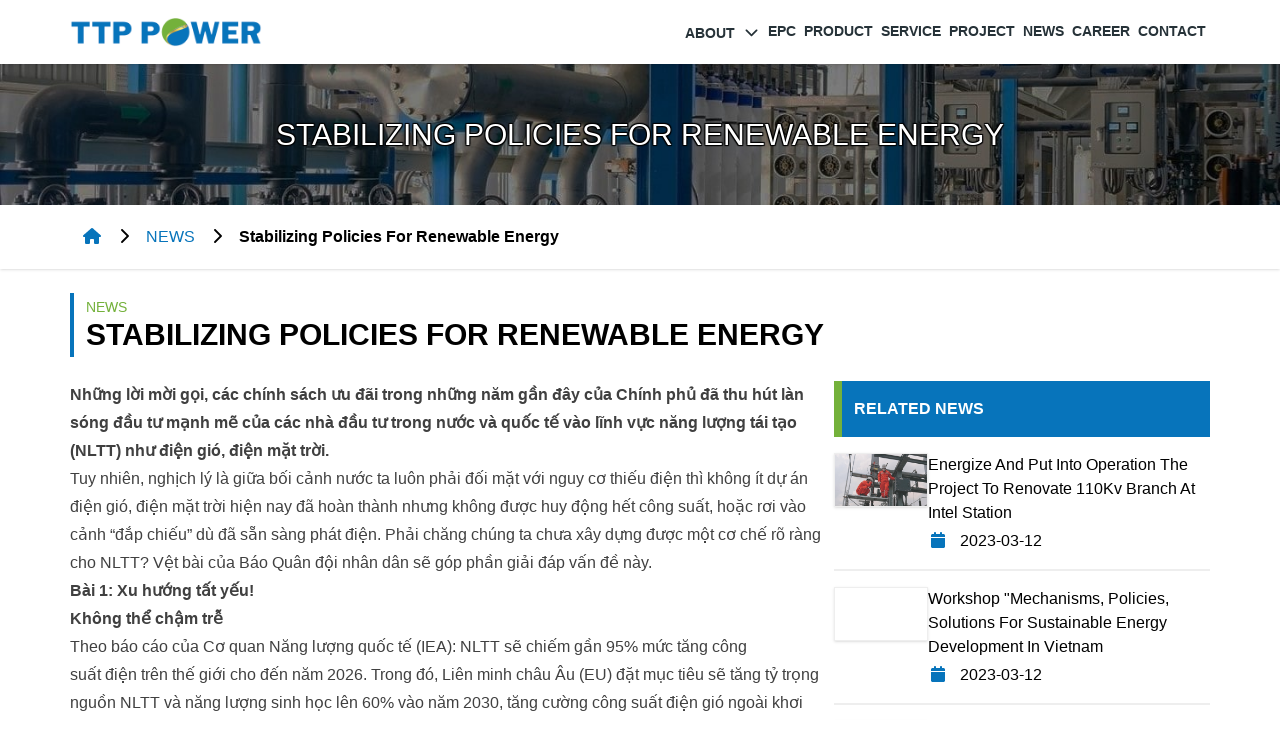

--- FILE ---
content_type: text/html; charset=utf-8
request_url: https://ttppower.com.vn/news/stabilizing-policies-for-renewable-energy
body_size: 71786
content:
<!DOCTYPE html><html lang="en"><head><title>Stabilizing Policies For Renewable Energy - News - TTP Power JSC</title><meta charSet="utf-8"/><meta name="viewport" content="width=device-width, initial-scale=1"/><meta name="description" content="Những lời mời gọi, các chính sách ưu đãi trong những năm gần đây của Chính phủ đã thu hút làn sóng đầu tư mạnh mẽ của các nhà đầu tư trong nước và quốc tế vào lĩnh vực năng lượng tái tạo (NLTT) như điện gió, điện mặt trời."/><meta property="og:title" content="Stabilizing Policies For Renewable Energy - News - TTP Power JSC"/><meta property="og:description" content="Những lời mời gọi, các chính sách ưu đãi trong những năm gần đây của Chính phủ đã thu hút làn sóng đầu tư mạnh mẽ của các nhà đầu tư trong nước và quốc tế vào lĩnh vực năng lượng tái tạo (NLTT) như điện gió, điện mặt trời."/><meta property="og:image" content="https://user-images.githubusercontent.com/8024978/224537133-6e3f09c2-0097-4a62-aea4-83b2e8fd351a.png"/><meta property="og:type" content="website"/><meta property="og:url" content="/en/news/stabilizing-policies-for-renewable-energy"/><meta name="twitter:card" content="summary_large_image"/><meta property="twitter:domain" content=""/><meta property="twitter:url" content="/en/news/stabilizing-policies-for-renewable-energy"/><meta name="twitter:title" content="Stabilizing Policies For Renewable Energy - News - TTP Power JSC"/><meta name="twitter:description" content="Những lời mời gọi, các chính sách ưu đãi trong những năm gần đây của Chính phủ đã thu hút làn sóng đầu tư mạnh mẽ của các nhà đầu tư trong nước và quốc tế vào lĩnh vực năng lượng tái tạo (NLTT) như điện gió, điện mặt trời."/><meta name="twitter:image" content="https://user-images.githubusercontent.com/8024978/224537133-6e3f09c2-0097-4a62-aea4-83b2e8fd351a.png"/><link rel="apple-touch-icon" sizes="180x180" href="/apple-touch-icon.png"/><link rel="icon" type="image/png" sizes="32x32" href="/favicon/favicon-32x32.png"/><link rel="icon" type="image/png" sizes="16x16" href="/favicon/favicon-16x16.png"/><link rel="manifest" href="/favicon/site.webmanifest"/><link rel="canonical" href="/en/news/stabilizing-policies-for-renewable-energy"/><meta name="next-head-count" content="20"/><script src="/js/modernizr.custom.min.js" async="" type="62ba31a1516cb8ad3b4eecf6-text/javascript"></script><link rel="preload" href="/_next/static/css/3741657f98815cc9.css" as="style"/><link rel="stylesheet" href="/_next/static/css/3741657f98815cc9.css" data-n-g=""/><noscript data-n-css=""></noscript><script defer="" nomodule="" src="/_next/static/chunks/polyfills-c67a75d1b6f99dc8.js" type="62ba31a1516cb8ad3b4eecf6-text/javascript"></script><script src="/_next/static/chunks/webpack-36d12a75f0098f30.js" defer="" type="62ba31a1516cb8ad3b4eecf6-text/javascript"></script><script src="/_next/static/chunks/framework-2c79e2a64abdb08b.js" defer="" type="62ba31a1516cb8ad3b4eecf6-text/javascript"></script><script src="/_next/static/chunks/main-e0c5137d8e7281c4.js" defer="" type="62ba31a1516cb8ad3b4eecf6-text/javascript"></script><script src="/_next/static/chunks/pages/_app-776c9c795fd86bff.js" defer="" type="62ba31a1516cb8ad3b4eecf6-text/javascript"></script><script src="/_next/static/chunks/c16184b3-08f9ec57a4131508.js" defer="" type="62ba31a1516cb8ad3b4eecf6-text/javascript"></script><script src="/_next/static/chunks/29107295-661baa9a9eae34db.js" defer="" type="62ba31a1516cb8ad3b4eecf6-text/javascript"></script><script src="/_next/static/chunks/413-6181d5db4e8f8245.js" defer="" type="62ba31a1516cb8ad3b4eecf6-text/javascript"></script><script src="/_next/static/chunks/701-5b4c156f5c802cb4.js" defer="" type="62ba31a1516cb8ad3b4eecf6-text/javascript"></script><script src="/_next/static/chunks/424-86f1d4a938c5530b.js" defer="" type="62ba31a1516cb8ad3b4eecf6-text/javascript"></script><script src="/_next/static/chunks/pages/news/%5Bslug%5D-39822398ebf31e59.js" defer="" type="62ba31a1516cb8ad3b4eecf6-text/javascript"></script><script src="/_next/static/f3wP4h_hxXEDKOexjUthQ/_buildManifest.js" defer="" type="62ba31a1516cb8ad3b4eecf6-text/javascript"></script><script src="/_next/static/f3wP4h_hxXEDKOexjUthQ/_ssgManifest.js" defer="" type="62ba31a1516cb8ad3b4eecf6-text/javascript"></script></head><body><div id="__next"><header><section id="nav__wrapper" class="relative h-[64px]"><div class="fixed left-0 right-0 top-0 z-[999] w-full h-[64px] bg-[#ffffffee] shadow"><nav class="block w-full max-w-screen-2xl backdrop-saturate-200 backdrop-blur-2xl bg-opacity-80 border border-white/80 text-white mx-auto px-3 py-0 lg:p-0 h-[64px] rounded-none border-none bg-transparent"><div class="container mx-auto flex items-center justify-between text-blue-gray-900"><p class="block antialiased font-sans text-sm leading-normal text-inherit mr-4 cursor-pointer p-0 font-normal"><a href="/"><img alt="TTP Power JSC" loading="eager" width="192" height="64" decoding="async" data-nimg="1" class="" style="color:transparent" src="/img/logo-900x300.png"/></a></p><div class="hidden lg:block"><ul class="flex flex-col gap-2 lg:mb-0 lg:mt-0 lg:flex-row lg:items-center lg:gap-6"><li class="block antialiased font-sans text-sm font-light leading-normal text-blue-gray-900 p-1 hover:text-[var(--color-blue)]"><button aria-expanded="false" aria-haspopup="menu" id=":R3556H2:" class="align-middle select-none font-sans text-center transition-all disabled:opacity-50 disabled:shadow-none disabled:pointer-events-none py-3 px-6 rounded-lg active:bg-blue-500/30 !p-0 hover:bg-transparent text-inherit font-bold uppercase text-sm" type="button">About<!-- --> <svg aria-hidden="true" focusable="false" data-prefix="fas" data-icon="chevron-down" class="svg-inline--fa fa-chevron-down fa-fw ml-1" role="img" xmlns="http://www.w3.org/2000/svg" viewBox="0 0 448 512"><path fill="currentColor" d="M201.4 406.6c12.5 12.5 32.8 12.5 45.3 0l192-192c12.5-12.5 12.5-32.8 0-45.3s-32.8-12.5-45.3 0L224 338.7 54.6 169.4c-12.5-12.5-32.8-12.5-45.3 0s-12.5 32.8 0 45.3l192 192z"></path></svg></button></li><li class="block antialiased font-sans text-sm leading-normal text-blue-gray-900 p-1 font-bold uppercase hover:text-[var(--color-blue)]"><a href="/en/epc">EPC</a></li><li class="block antialiased font-sans text-sm leading-normal text-blue-gray-900 p-1 font-bold uppercase hover:text-[var(--color-blue)]"><a href="/en/product">Product</a></li><li class="block antialiased font-sans text-sm leading-normal text-blue-gray-900 p-1 font-bold uppercase hover:text-[var(--color-blue)]"><a href="/en/service">Service</a></li><li class="block antialiased font-sans text-sm leading-normal text-blue-gray-900 p-1 font-bold uppercase hover:text-[var(--color-blue)]"><a href="/en/project">Project</a></li><li class="block antialiased font-sans text-sm leading-normal text-blue-gray-900 p-1 font-bold uppercase hover:text-[var(--color-blue)]"><a href="/en/news">News</a></li><li class="block antialiased font-sans text-sm leading-normal text-blue-gray-900 p-1 font-bold uppercase hover:text-[var(--color-blue)]"><a href="/en/career">Career</a></li><li class="block antialiased font-sans text-sm leading-normal text-blue-gray-900 p-1 font-bold uppercase hover:text-[var(--color-blue)]"><a href="/en/contact">Contact</a></li></ul></div><button class="relative align-middle select-none font-sans font-medium text-center uppercase transition-all disabled:opacity-50 disabled:shadow-none disabled:pointer-events-none max-w-[40px] max-h-[40px] rounded-lg text-xs ml-auto h-6 w-6 text-inherit hover:bg-transparent focus:bg-transparent active:bg-transparent lg:hidden" type="button"><span class="absolute top-1/2 left-1/2 transform -translate-y-1/2 -translate-x-1/2"><svg aria-hidden="true" focusable="false" data-prefix="fas" data-icon="bars" class="svg-inline--fa fa-bars fa-fw fa-2x " role="img" xmlns="http://www.w3.org/2000/svg" viewBox="0 0 448 512"><path fill="currentColor" d="M0 96C0 78.3 14.3 64 32 64H416c17.7 0 32 14.3 32 32s-14.3 32-32 32H32C14.3 128 0 113.7 0 96zM0 256c0-17.7 14.3-32 32-32H416c17.7 0 32 14.3 32 32s-14.3 32-32 32H32c-17.7 0-32-14.3-32-32zM448 416c0 17.7-14.3 32-32 32H32c-17.7 0-32-14.3-32-32s14.3-32 32-32H416c17.7 0 32 14.3 32 32z"></path></svg></span></button></div><div class="block w-full basis-full bg-white !z-50 p-3 lg:p-0 drop-shadow overflow-auto relative" style="height:0px;opacity:0"><ul class="flex flex-col gap-2 lg:mb-0 lg:mt-0 lg:flex-row lg:items-center lg:gap-6"><li class="block antialiased font-sans text-sm font-light leading-normal text-blue-gray-900 p-1 hover:text-[var(--color-blue)]"><button aria-expanded="false" aria-haspopup="menu" id=":R6p56H2:" class="align-middle select-none font-sans text-center transition-all disabled:opacity-50 disabled:shadow-none disabled:pointer-events-none py-3 px-6 rounded-lg active:bg-blue-500/30 !p-0 hover:bg-transparent text-inherit font-bold uppercase text-sm" type="button">About<!-- --> <svg aria-hidden="true" focusable="false" data-prefix="fas" data-icon="chevron-down" class="svg-inline--fa fa-chevron-down fa-fw ml-1" role="img" xmlns="http://www.w3.org/2000/svg" viewBox="0 0 448 512"><path fill="currentColor" d="M201.4 406.6c12.5 12.5 32.8 12.5 45.3 0l192-192c12.5-12.5 12.5-32.8 0-45.3s-32.8-12.5-45.3 0L224 338.7 54.6 169.4c-12.5-12.5-32.8-12.5-45.3 0s-12.5 32.8 0 45.3l192 192z"></path></svg></button></li><li class="block antialiased font-sans text-sm leading-normal text-blue-gray-900 p-1 font-bold uppercase hover:text-[var(--color-blue)]"><a href="/en/epc">EPC</a></li><li class="block antialiased font-sans text-sm leading-normal text-blue-gray-900 p-1 font-bold uppercase hover:text-[var(--color-blue)]"><a href="/en/product">Product</a></li><li class="block antialiased font-sans text-sm leading-normal text-blue-gray-900 p-1 font-bold uppercase hover:text-[var(--color-blue)]"><a href="/en/service">Service</a></li><li class="block antialiased font-sans text-sm leading-normal text-blue-gray-900 p-1 font-bold uppercase hover:text-[var(--color-blue)]"><a href="/en/project">Project</a></li><li class="block antialiased font-sans text-sm leading-normal text-blue-gray-900 p-1 font-bold uppercase hover:text-[var(--color-blue)]"><a href="/en/news">News</a></li><li class="block antialiased font-sans text-sm leading-normal text-blue-gray-900 p-1 font-bold uppercase hover:text-[var(--color-blue)]"><a href="/en/career">Career</a></li><li class="block antialiased font-sans text-sm leading-normal text-blue-gray-900 p-1 font-bold uppercase hover:text-[var(--color-blue)]"><a href="/en/contact">Contact</a></li></ul></div></nav></div></section><section id="botNavbar__wrapper" class="bg-[var(--color-blue)] relative text-white"><div class=""><div class="text-center"><h1 class="relative text-xl lg:text-3xl bg-[url(/img/bg/03.jpg)] bg-cover bg-center"><span class="block px-3 py-6 lg:p-12 text-shadow--dark uppercase text-ellipsis leading-normal">Stabilizing Policies For Renewable Energy</span></h1></div></div></section><section id="breadcrumb" class="bg-auto bg-no-repeat bg-center h-[64px] shadow"><div class="container mx-auto"><ul class="flex justify-start align-middle items-center h-[64px] sm:flex-row flex-nowrap"><li class="truncate"><a class="px-3 uppercase text-[var(--color-blue)]" href="/"><svg aria-hidden="true" focusable="false" data-prefix="fas" data-icon="house" class="svg-inline--fa fa-house fa-fw " role="img" xmlns="http://www.w3.org/2000/svg" viewBox="0 0 576 512"><path fill="currentColor" d="M575.8 255.5c0 18-15 32.1-32 32.1h-32l.7 160.2c0 2.7-.2 5.4-.5 8.1V472c0 22.1-17.9 40-40 40H456c-1.1 0-2.2 0-3.3-.1c-1.4 .1-2.8 .1-4.2 .1H416 392c-22.1 0-40-17.9-40-40V448 384c0-17.7-14.3-32-32-32H256c-17.7 0-32 14.3-32 32v64 24c0 22.1-17.9 40-40 40H160 128.1c-1.5 0-3-.1-4.5-.2c-1.2 .1-2.4 .2-3.6 .2H104c-22.1 0-40-17.9-40-40V360c0-.9 0-1.9 .1-2.8V287.6H32c-18 0-32-14-32-32.1c0-9 3-17 10-24L266.4 8c7-7 15-8 22-8s15 2 21 7L564.8 231.5c8 7 12 15 11 24z"></path></svg></a><svg aria-hidden="true" focusable="false" data-prefix="fas" data-icon="chevron-right" class="svg-inline--fa fa-chevron-right fa-fw " role="img" xmlns="http://www.w3.org/2000/svg" viewBox="0 0 320 512"><path fill="currentColor" d="M310.6 233.4c12.5 12.5 12.5 32.8 0 45.3l-192 192c-12.5 12.5-32.8 12.5-45.3 0s-12.5-32.8 0-45.3L242.7 256 73.4 86.6c-12.5-12.5-12.5-32.8 0-45.3s32.8-12.5 45.3 0l192 192z"></path></svg></li><li class="truncate"><a class="px-3 uppercase text-[var(--color-blue)]" href="/en/news">News</a><svg aria-hidden="true" focusable="false" data-prefix="fas" data-icon="chevron-right" class="svg-inline--fa fa-chevron-right fa-fw " role="img" xmlns="http://www.w3.org/2000/svg" viewBox="0 0 320 512"><path fill="currentColor" d="M310.6 233.4c12.5 12.5 12.5 32.8 0 45.3l-192 192c-12.5 12.5-32.8 12.5-45.3 0s-12.5-32.8 0-45.3L242.7 256 73.4 86.6c-12.5-12.5-12.5-32.8 0-45.3s32.8-12.5 45.3 0l192 192z"></path></svg></li><li class="truncate"><span class="px-3 font-bold hidden sm:inline">Stabilizing Policies For Renewable Energy</span></li></ul></div></section></header><main class="min-h-[500px]"><section class="container py-6 px-3 lg:px-0"><h2 class="mb-6 border-l-4 border-l-[var(--color-blue)] pl-3 py-1"><div class="text-sm uppercase text-[var(--color-green)]">News</div><div class="lg:text-3xl font-semibold uppercase">Stabilizing Policies For Renewable Energy</div></h2><div class="flex flex-row"><div class="lg:basis-4/6"><div class="prose !w-full !max-w-full prose-neutral px-3 sm:px-0 prose-img:max-w-full prose-img:mx-auto prose-img:sm:max-w-[360px] prose-img:md:max-w-[480px] prose-img:lg:max-w-[600px] prose-table:max-w-[100%] prose-table:lg:max-w-[80%] prose-table:mx-auto prose-table:border prose-table:table-auto prose-th:border prose-th:p-3 prose-td:border prose-td:p-3"><article><p><b>Những lời mời gọi, các chính sách ưu đãi trong những năm gần đây của Chính phủ đã thu hút làn sóng đầu tư mạnh mẽ của các nhà đầu tư trong nước và quốc tế vào lĩnh vực năng lượng tái tạo (NLTT) như điện gió, điện mặt trời.</b></p></article><article><p>Tuy nhiên, nghịch lý là giữa bối cảnh nước ta luôn phải đối mặt với nguy cơ thiếu điện thì không ít dự án điện gió, điện mặt trời hiện nay đã hoàn thành nhưng không được huy động hết công suất, hoặc rơi vào cảnh “đắp chiếu” dù đã sẵn sàng phát điện. Phải chăng chúng ta chưa xây dựng được một cơ chế rõ ràng cho <a href="https://www.qdnd.vn/cung-ban-luan/nang-luong-tai-tao-cho-gia-701686">NLTT</a>? Vệt bài của Báo Quân đội nhân dân sẽ góp phần giải đáp vấn đề này.</p><p><b>Bài 1: Xu hướng tất yếu! </b></p><p><b>Không thể chậm trễ</b></p><p>Theo báo cáo của Cơ quan Năng lượng quốc tế (IEA): NLTT sẽ chiếm gần 95% mức tăng công suất <a href="https://www.qdnd.vn/tag/nha-may-dien-930.html">điện</a> trên thế giới cho đến năm 2026. Trong đó, Liên minh châu Âu (EU) đặt mục tiêu sẽ tăng tỷ trọng nguồn NLTT và năng lượng sinh học lên 60% vào năm 2030, tăng cường công suất điện gió ngoài khơi lên gấp 25 lần vào năm 2050. Mỹ, quốc gia phụ thuộc rất nhiều vào nhiên liệu hóa thạch như khí tự nhiên, dầu, than đá cũng đang đẩy mạnh phát triển NLTT. Trung Quốc cũng xem việc phát triển nguồn NLTT là nhiệm vụ trọng tâm. Trong tổng kết kế hoạch 5 năm từ 2016-2020, tổng đầu tư của Trung Quốc vào ngành công nghiệp NLTT đã lên đến hơn 360 tỷ USD.</p><p><img alt="Một góc Nhà máy Điện gió Đông Hải 1, Trà Vinh" src="https://user-images.githubusercontent.com/8024978/224537133-6e3f09c2-0097-4a62-aea4-83b2e8fd351a.png"/></p><p>Việt Nam là quốc gia có nhu cầu sử dụng điện khá cao, với mức tăng trưởng nhu cầu điện năng khoảng 10%/năm. Trong bối cảnh tiềm năng thủy điện lớn cơ bản khai thác hết, nhiệt điện than khó thu xếp vốn quốc tế do cam kết chống biến đổi khí hậu toàn cầu, nhiệt điện khí giá cao và phụ thuộc nhiều vào nguyên liệu thế giới... Vì vậy, Việt Nam không thể chậm trễ trong xu hướng phát triển NLTT. Với bờ biển dài, thời tiết của khu vực nhiệt đới, Việt Nam là quốc gia hội tụ những đặc điểm địa lý, khí hậu lý tưởng cho việc sản xuất NLTT.</p><p>Theo ông Nguyễn Văn Vy, Phó chủ tịch Hiệp hội Năng lượng Việt Nam, trên thế giới, NLTT đang phát triển rất nhanh, tốc độ tăng trưởng hơn 15-30%/năm. Hiện, lĩnh vực NLTT của Việt Nam có tiềm năng lớn, nhiều nước mơ ước. Với điện gió, tổng tiềm năng kỹ thuật đạt 377.000MW, trong đó điện gió trên đất liền khoảng 217.000MW, mặt biển khoảng 160.000MW. Với năng lượng mặt trời, theo tính toán, sẽ có tổng tiềm năng kỹ thuật khoảng 434.000MW; trong đó, điện mặt trời quy mô lớn mặt đất khoảng 309.000MW; trên mặt nước khoảng 77.000MW; trên mái nhà khoảng 48.000MW.</p><p><b>Chính sách đúng đắn</b></p><p>Nhận thấy tầm quan trọng hàng đầu của ngành công nghiệp NLTT, Việt Nam đã có nhiều cơ chế, chính sách nhằm khuyến khích phát triển nguồn NLTT; trong đó có cơ chế giá ưu đãi cố định (FIT) với điện mặt trời tại Quyết định số 11/2017/QĐ-TTg ngày 11-4-2017 và Quyết định số 13/2020/QĐ-TTg ngày 6-4-2020 của Thủ tướng Chính phủ; với điện gió là Quyết định số 39/2018/QĐ-TTg ngày 10-9-2018 của Thủ tướng Chính phủ. Các quyết định trên đã tạo đột phá, thu hút hàng tỷ USD của nhà đầu tư trong và ngoài nước đổ vào điện mặt trời, điện gió.</p><p> Đáng chú ý, định hướng tiếp tục gia tăng tỷ trọng điện NLTT trong tổng nguồn cung điện Việt Nam nêu tại Nghị quyết số 55-NQ/TW ngày 11-2-2020 của Bộ Chính trị về định hướng Chiến lược phát triển năng lượng quốc gia của Việt Nam đến năm 2030, tầm nhìn đến năm 2045 đã mở đường cho một thời kỳ phát triển NLTT ở nước ta và mở ra cơ hội lớn cho khu vực tư nhân tham gia phát triển năng lượng. Quan điểm chỉ đạo nêu tại nghị quyết là phát triển đồng bộ, hợp lý và đa dạng hóa các loại hình năng lượng; ưu tiên khai thác, sử dụng triệt để và hiệu quả các nguồn NLTT, năng lượng mới, năng lượng sạch; nhằm hướng tới mục tiêu tỷ lệ các nguồn NLTT trong tổng cung năng lượng sơ cấp đạt khoảng 15-20% vào năm 2030; 25-30% vào năm 2045.</p><p>Tại Hội nghị thượng đỉnh về biến đổi khí hậu của Liên hợp quốc năm 2021 (COP26), Thủ tướng Chính phủ Phạm Minh Chính đã đưa ra các cam kết mạnh mẽ là đưa mức phát thải ròng bằng 0 vào năm 2050-điều mà không nhiều nước đang phát triển dám cam kết, NLTT càng đóng vai trò quan trọng trong tiến trình thực hiện mục tiêu này. Theo thống kê, ngành năng lượng chiếm khoảng 3/4 lượng phát thải khí carbon hiện nay. Do đó, chìa khóa để giải bài toán giảm khí thải carbon sẽ đến từ việc thay thế nhiệt điện than, khí đốt và dầu gây ô nhiễm bằng các nguồn NLTT như gió, mặt trời. Tận dụng “chìa khóa” này, ngay sau Hội nghị COP26, bản dự thảo Quy hoạch điện VIII tưởng như sắp phê duyệt lập tức được Chính phủ yêu cầu Bộ Công Thương và các đơn vị liên quan chỉnh sửa lại. “Tăng điện từ NLTT, giảm điện than“ chính là yêu cầu xuyên suốt của Chính phủ trong quá trình xây dựng dự thảo Quy hoạch điện VIII.</p><p><b>Tổng công suất điện nhảy vọt nhờ điện gió, điện mặt trời</b></p><p> Với các định hướng và cơ chế giá hấp dẫn (cơ chế giá FIT với giá mua điện 8,38-9,35cent/kWh), thời gian qua, Việt Nam đã chứng kiến sự tăng trưởng thần tốc về điện gió, điện mặt trời. </p><p>Theo thống kê của Tập đoàn Điện lực Việt Nam, tính đến cuối năm 2021, tổng công suất lắp đặt nguồn điện toàn hệ thống đạt 76.620MW, tăng gần 7.500MW so với năm 2020. Trong đó, tổng công suất các nguồn điện NLTT (gió, mặt trời) là gần 20.700MW, tăng 3.420MW so với năm 2020, chiếm tỷ trọng 27% trong hệ thống. Sản lượng điện từ nguồn điện này đã đạt 31,5 tỷ kWh, chiếm 12,27% tổng sản lượng điện sản xuất toàn hệ thống. Các dự án NLTT đã kịp thời bù đắp lượng công suất thiếu hụt do các nguồn nhiệt điện than, điện khí chậm tiến độ, góp phần giảm lượng điện phát dầu (có giá thành cao) trong những tháng phụ tải cao điểm mùa khô.</p><p>Tiêu biểu trong các nhà đầu tư là Công ty Cổ phần Đầu tư Xây dựng Trung Nam (Trungnam Group). Bắt đầu đầu tư các dự án NLTT từ năm 2018, đến nay, Trungnam Group đã vươn lên trở thành nhà đầu tư dẫn đầu khối doanh nghiệp tư nhân trong ngành công nghiệp này. Dự kiến, đến năm 2025, Trungnam Group sẽ nâng mức công suất sở hữu lên thành 3.800MW năng lượng tái tạo và 1.500MW điện khí LNG, đóng góp vào tiến trình giảm phát thải carbon tương đương hơn 13 triệu tấn carbon so với điện than; đồng thời duy trì tăng trưởng ít nhất 20% mỗi năm.</p><p>Từ chỗ chỉ có 5MW điện mặt trời, sau hơn 3 năm, khi Quyết định số 11/2017/QĐ-TTg của Thủ tướng Chính phủ có hiệu lực, điện mặt trời ở Việt Nam đã tăng trưởng thần tốc với tổng công suất trên cả nước đạt 16.564MW (bao gồm 8.904MW điện mặt trời tập trung, 7.660MW điện mặt trời mái nhà). Đối với điện gió, thời điểm trước khi Quyết định số 39/2018/QĐ-TTg được ban hành, cả nước mới chỉ có 9 dự án điện gió đi vào vận hành với công suất khiêm tốn là 353MW. Nhờ cơ chế hấp dẫn, thu hút nhà đầu tư, đến cuối năm 2021, cả nước đã có thêm 4.126MW điện gió được đưa vào vận hành với giá FIT khuyến khích của Chính phủ. Như vậy, chỉ trong hơn 3 năm, nhờ cơ chế tốt, đất nước ta đã có thêm gần 20.700MW công suất điện NLTT. Con số này chưa tính đến sự hiện diện nhiều dự án, phần dự án điện gió, điện mặt trời đã triển khai trên thực tế nhưng không vào kịp thời hạn được hưởng giá FIT, phải “đắp chiếu“, không được công nhận vận hành thương mại. </p><p>Có thể thấy, thời gian phát triển các dự án điện gió, điện mặt trời ngắn nhưng công suất thu được lại lớn. Qua đó để thấy chính sách đúng sẽ tạo ra sự hứng khởi vào cuộc của cả xã hội, tạo ra hiệu quả cao.</p></article><article></article></div></div><div class="hidden lg:block lg:basis-2/6 lg:ml-3"><div class="flex justify-center"><ul class=""><li class="w-full bg-[var(--color-blue)] text-white border-l-8 border-[var(--color-green)] border-opacity-100 py-4 dark:border-opacity-50 px-3 uppercase font-semibold">Related news</li><li class="w-full border-b-2 border-neutral-100 border-opacity-100 py-4 dark:border-opacity-50"><div class="flex flex-row gap-4"><div class="basis-1/4"><img alt="The Long Son Power Center Project Is Expected To Start Construction In The Fourth Quarter Of 2021" loading="lazy" width="1366" height="768" decoding="async" data-nimg="1" class="max-h-full max-w-full border shadow" style="color:transparent" src="/img/cdn/224530994-b788267e-f167-43d4-85e1-18093505b449.png"/></div><div class="basis-3/4"><div><a href="/news/the-long-son-power-center-project-is-expected-to-start-construction-in-the">The Long Son Power Center Project Is Expected To Start Construction In The Fourth Quarter Of 2021</a></div><div class="mt-1"><svg aria-hidden="true" focusable="false" data-prefix="fas" data-icon="calendar" class="svg-inline--fa fa-calendar fa-fw mr-3 text-[var(--color-blue)]" role="img" xmlns="http://www.w3.org/2000/svg" viewBox="0 0 448 512"><path fill="currentColor" d="M96 32V64H48C21.5 64 0 85.5 0 112v48H448V112c0-26.5-21.5-48-48-48H352V32c0-17.7-14.3-32-32-32s-32 14.3-32 32V64H160V32c0-17.7-14.3-32-32-32S96 14.3 96 32zM448 192H0V464c0 26.5 21.5 48 48 48H400c26.5 0 48-21.5 48-48V192z"></path></svg>2023-03-12</div></div></div></li><li class="w-full border-b-2 border-neutral-100 border-opacity-100 py-4 dark:border-opacity-50"><div class="flex flex-row gap-4"><div class="basis-1/4"><img alt="Cat Lai – Tan Cang 220Kv Transmission Line Will Be Completed In 2021" loading="lazy" width="1366" height="768" decoding="async" data-nimg="1" class="max-h-full max-w-full border shadow" style="color:transparent" src="/img/cdn/224533956-d5d52f89-e2af-424e-89fa-b3d8918dfd0a.png"/></div><div class="basis-3/4"><div><a href="/news/cat-lai-tan-cang-220kv-transmission-line-will-be-completed-in-2021">Cat Lai – Tan Cang 220Kv Transmission Line Will Be Completed In 2021</a></div><div class="mt-1"><svg aria-hidden="true" focusable="false" data-prefix="fas" data-icon="calendar" class="svg-inline--fa fa-calendar fa-fw mr-3 text-[var(--color-blue)]" role="img" xmlns="http://www.w3.org/2000/svg" viewBox="0 0 448 512"><path fill="currentColor" d="M96 32V64H48C21.5 64 0 85.5 0 112v48H448V112c0-26.5-21.5-48-48-48H352V32c0-17.7-14.3-32-32-32s-32 14.3-32 32V64H160V32c0-17.7-14.3-32-32-32S96 14.3 96 32zM448 192H0V464c0 26.5 21.5 48 48 48H400c26.5 0 48-21.5 48-48V192z"></path></svg>2023-03-12</div></div></div></li><li class="w-full border-b-2 border-neutral-100 border-opacity-100 py-4 dark:border-opacity-50"><div class="flex flex-row gap-4"><div class="basis-1/4"><img alt="Vietnam Will Have Many Policies To Develop Renewable Energy" loading="lazy" width="1366" height="768" decoding="async" data-nimg="1" class="max-h-full max-w-full border shadow" style="color:transparent" src="/img/cdn/224536985-65fd7052-cb99-4d9c-a328-13becec61165.png"/></div><div class="basis-3/4"><div><a href="/news/vietnam-will-have-many-policies-to-develop-renewable-energy">Vietnam Will Have Many Policies To Develop Renewable Energy</a></div><div class="mt-1"><svg aria-hidden="true" focusable="false" data-prefix="fas" data-icon="calendar" class="svg-inline--fa fa-calendar fa-fw mr-3 text-[var(--color-blue)]" role="img" xmlns="http://www.w3.org/2000/svg" viewBox="0 0 448 512"><path fill="currentColor" d="M96 32V64H48C21.5 64 0 85.5 0 112v48H448V112c0-26.5-21.5-48-48-48H352V32c0-17.7-14.3-32-32-32s-32 14.3-32 32V64H160V32c0-17.7-14.3-32-32-32S96 14.3 96 32zM448 192H0V464c0 26.5 21.5 48 48 48H400c26.5 0 48-21.5 48-48V192z"></path></svg>2023-03-12</div></div></div></li><li class="w-full border-b-2 border-neutral-100 border-opacity-100 py-4 dark:border-opacity-50"><div class="flex flex-row gap-4"><div class="basis-1/4"><img alt="Energize And Put Into Operation The Project To Renovate 110Kv Branch At Intel Station" loading="lazy" width="1366" height="768" decoding="async" data-nimg="1" class="max-h-full max-w-full border shadow" style="color:transparent" src="/img/cdn/224535894-5f7f8989-7930-4ace-b3cb-bf7456ac698a.png"/></div><div class="basis-3/4"><div><a href="/news/energize-and-put-into-operation-the-project-to-renovate-110-kv-branch-at-intel-station">Energize And Put Into Operation The Project To Renovate 110Kv Branch At Intel Station</a></div><div class="mt-1"><svg aria-hidden="true" focusable="false" data-prefix="fas" data-icon="calendar" class="svg-inline--fa fa-calendar fa-fw mr-3 text-[var(--color-blue)]" role="img" xmlns="http://www.w3.org/2000/svg" viewBox="0 0 448 512"><path fill="currentColor" d="M96 32V64H48C21.5 64 0 85.5 0 112v48H448V112c0-26.5-21.5-48-48-48H352V32c0-17.7-14.3-32-32-32s-32 14.3-32 32V64H160V32c0-17.7-14.3-32-32-32S96 14.3 96 32zM448 192H0V464c0 26.5 21.5 48 48 48H400c26.5 0 48-21.5 48-48V192z"></path></svg>2023-03-12</div></div></div></li><li class="w-full border-b-2 border-neutral-100 border-opacity-100 py-4 dark:border-opacity-50"><div class="flex flex-row gap-4"><div class="basis-1/4"><img alt="Scenarios For Development Of Power Sources And Grids Under The Impact Of Investment Promotion Policies" loading="lazy" width="1366" height="768" decoding="async" data-nimg="1" class="max-h-full max-w-full border shadow" style="color:transparent" src="/img/logo-1366x768.jpg"/></div><div class="basis-3/4"><div><a href="/news/scenarios-for-development-of-power-sources-and-grids-under-the-impact-of-investment-promotion-policies">Scenarios For Development Of Power Sources And Grids Under The Impact Of Investment Promotion Policies</a></div><div class="mt-1"><svg aria-hidden="true" focusable="false" data-prefix="fas" data-icon="calendar" class="svg-inline--fa fa-calendar fa-fw mr-3 text-[var(--color-blue)]" role="img" xmlns="http://www.w3.org/2000/svg" viewBox="0 0 448 512"><path fill="currentColor" d="M96 32V64H48C21.5 64 0 85.5 0 112v48H448V112c0-26.5-21.5-48-48-48H352V32c0-17.7-14.3-32-32-32s-32 14.3-32 32V64H160V32c0-17.7-14.3-32-32-32S96 14.3 96 32zM448 192H0V464c0 26.5 21.5 48 48 48H400c26.5 0 48-21.5 48-48V192z"></path></svg>2023-03-12</div></div></div></li><li class="w-full border-b-2 border-neutral-100 border-opacity-100 py-4 dark:border-opacity-50"><div class="flex flex-row gap-4"><div class="basis-1/4"><img alt="Stabilizing Policies For Renewable Energy" loading="lazy" width="1366" height="768" decoding="async" data-nimg="1" class="max-h-full max-w-full border shadow" style="color:transparent" src="/img/cdn/224537133-6e3f09c2-0097-4a62-aea4-83b2e8fd351a.png"/></div><div class="basis-3/4"><div><a href="/news/stabilizing-policies-for-renewable-energy">Stabilizing Policies For Renewable Energy</a></div><div class="mt-1"><svg aria-hidden="true" focusable="false" data-prefix="fas" data-icon="calendar" class="svg-inline--fa fa-calendar fa-fw mr-3 text-[var(--color-blue)]" role="img" xmlns="http://www.w3.org/2000/svg" viewBox="0 0 448 512"><path fill="currentColor" d="M96 32V64H48C21.5 64 0 85.5 0 112v48H448V112c0-26.5-21.5-48-48-48H352V32c0-17.7-14.3-32-32-32s-32 14.3-32 32V64H160V32c0-17.7-14.3-32-32-32S96 14.3 96 32zM448 192H0V464c0 26.5 21.5 48 48 48H400c26.5 0 48-21.5 48-48V192z"></path></svg>2023-03-12</div></div></div></li><li class="w-full border-b-2 border-neutral-100 border-opacity-100 py-4 dark:border-opacity-50"><div class="flex flex-row gap-4"><div class="basis-1/4"><img alt="Evnhcmc Strengthens Power Supply For Intel Products Vietnam Factory" loading="lazy" width="1366" height="768" decoding="async" data-nimg="1" class="max-h-full max-w-full border shadow" style="color:transparent" src="/img/cdn/224535707-9f140a1b-9266-4848-9165-b89301ad898f.png"/></div><div class="basis-3/4"><div><a href="/news/evnhcmc-strengthens-power-supply-for-intel-products-vietnam-factory">Evnhcmc Strengthens Power Supply For Intel Products Vietnam Factory</a></div><div class="mt-1"><svg aria-hidden="true" focusable="false" data-prefix="fas" data-icon="calendar" class="svg-inline--fa fa-calendar fa-fw mr-3 text-[var(--color-blue)]" role="img" xmlns="http://www.w3.org/2000/svg" viewBox="0 0 448 512"><path fill="currentColor" d="M96 32V64H48C21.5 64 0 85.5 0 112v48H448V112c0-26.5-21.5-48-48-48H352V32c0-17.7-14.3-32-32-32s-32 14.3-32 32V64H160V32c0-17.7-14.3-32-32-32S96 14.3 96 32zM448 192H0V464c0 26.5 21.5 48 48 48H400c26.5 0 48-21.5 48-48V192z"></path></svg>2023-03-12</div></div></div></li><li class="w-full py-4"><div class="flex flex-row gap-4"><div class="basis-1/4"><img alt="Electricity Wholesale Price List" loading="lazy" width="1366" height="768" decoding="async" data-nimg="1" class="max-h-full max-w-full border shadow" style="color:transparent" src="/img/logo-1366x768.jpg"/></div><div class="basis-3/4"><div><a href="/news/electricity-wholesale-price-list">Electricity Wholesale Price List</a></div><div class="mt-1"><svg aria-hidden="true" focusable="false" data-prefix="fas" data-icon="calendar" class="svg-inline--fa fa-calendar fa-fw mr-3 text-[var(--color-blue)]" role="img" xmlns="http://www.w3.org/2000/svg" viewBox="0 0 448 512"><path fill="currentColor" d="M96 32V64H48C21.5 64 0 85.5 0 112v48H448V112c0-26.5-21.5-48-48-48H352V32c0-17.7-14.3-32-32-32s-32 14.3-32 32V64H160V32c0-17.7-14.3-32-32-32S96 14.3 96 32zM448 192H0V464c0 26.5 21.5 48 48 48H400c26.5 0 48-21.5 48-48V192z"></path></svg>2023-03-12</div></div></div></li></ul></div></div></div><div class="mt-6"><h2 class="mb-6 border-l-4 border-l-[var(--color-blue)] pl-3 py-1"><div class="text-sm uppercase text-[var(--color-green)]"></div><div class="lg:text-3xl font-semibold uppercase">Related news</div></h2></div><div class="grid grid-cols-1 sm:grid-cols-2 lg:grid-cols-3 gap-4"><div class="relative flex flex-col bg-clip-border rounded-xl bg-white text-gray-700 shadow-md w-full overflow-hidden my-6"><div class="relative bg-clip-border overflow-hidden bg-transparent text-gray-700 shadow-none m-0 rounded-none"><img alt="Electricity Wholesale Price List" loading="lazy" width="1366" height="768" decoding="async" data-nimg="1" class="h-full w-full border shadow" style="color:transparent" src="/img/logo-1366x768.jpg"/></div><div class="p-6"><h4 class="block antialiased tracking-normal font-sans text-2xl font-semibold leading-snug text-blue-gray-900"><a href="/en/news/electricity-wholesale-price-list">Electricity Wholesale Price List</a></h4><p class="block antialiased font-sans text-gray-700 mt-3 font-normal text-base">Biểu giá bán buôn điện...</p></div><div class="p-6 flex items-center justify-between"><p class="block antialiased font-sans text-base font-light leading-relaxed text-inherit"> </p><p class="block antialiased font-sans text-base leading-relaxed text-inherit font-normal"><svg aria-hidden="true" focusable="false" data-prefix="fas" data-icon="calendar" class="svg-inline--fa fa-calendar fa-fw mr-3 text-[var(--color-blue)]" role="img" xmlns="http://www.w3.org/2000/svg" viewBox="0 0 448 512"><path fill="currentColor" d="M96 32V64H48C21.5 64 0 85.5 0 112v48H448V112c0-26.5-21.5-48-48-48H352V32c0-17.7-14.3-32-32-32s-32 14.3-32 32V64H160V32c0-17.7-14.3-32-32-32S96 14.3 96 32zM448 192H0V464c0 26.5 21.5 48 48 48H400c26.5 0 48-21.5 48-48V192z"></path></svg>2023-03-12</p></div></div><div class="relative flex flex-col bg-clip-border rounded-xl bg-white text-gray-700 shadow-md w-full overflow-hidden my-6"><div class="relative bg-clip-border overflow-hidden bg-transparent text-gray-700 shadow-none m-0 rounded-none"><img alt="Energize And Put Into Operation The Project To Renovate 110Kv Branch At Intel Station" loading="lazy" width="1366" height="768" decoding="async" data-nimg="1" class="h-full w-full border shadow" style="color:transparent" src="/img/cdn/224535894-5f7f8989-7930-4ace-b3cb-bf7456ac698a.png"/></div><div class="p-6"><h4 class="block antialiased tracking-normal font-sans text-2xl font-semibold leading-snug text-blue-gray-900"><a href="/en/news/energize-and-put-into-operation-the-project-to-renovate-110-kv-branch-at-intel-station">Energize And Put Into Operation The Project To Renovate 110Kv Branch At Intel Station</a></h4><p class="block antialiased font-sans text-gray-700 mt-3 font-normal text-base">Tổng công ty Điện lực TPHCM vừa tổ chức thành công đóng điện hoàn thành giai đoạn 1, công trình &quot;Cải tạo nhánh rẽ 110 kV Trạm Intel&quot; vào ngày 30/10/20...</p></div><div class="p-6 flex items-center justify-between"><p class="block antialiased font-sans text-base font-light leading-relaxed text-inherit"> </p><p class="block antialiased font-sans text-base leading-relaxed text-inherit font-normal"><svg aria-hidden="true" focusable="false" data-prefix="fas" data-icon="calendar" class="svg-inline--fa fa-calendar fa-fw mr-3 text-[var(--color-blue)]" role="img" xmlns="http://www.w3.org/2000/svg" viewBox="0 0 448 512"><path fill="currentColor" d="M96 32V64H48C21.5 64 0 85.5 0 112v48H448V112c0-26.5-21.5-48-48-48H352V32c0-17.7-14.3-32-32-32s-32 14.3-32 32V64H160V32c0-17.7-14.3-32-32-32S96 14.3 96 32zM448 192H0V464c0 26.5 21.5 48 48 48H400c26.5 0 48-21.5 48-48V192z"></path></svg>2023-03-12</p></div></div><div class="relative flex flex-col bg-clip-border rounded-xl bg-white text-gray-700 shadow-md w-full overflow-hidden my-6"><div class="relative bg-clip-border overflow-hidden bg-transparent text-gray-700 shadow-none m-0 rounded-none"><img alt="Evnhcmc Operates The Project To Renovate The 110Kv Branch Of Intel Substation" loading="lazy" width="1366" height="768" decoding="async" data-nimg="1" class="h-full w-full border shadow" style="color:transparent" src="/img/cdn/224535812-d9ae8246-8dd4-45c2-8d58-18434d690b40.png"/></div><div class="p-6"><h4 class="block antialiased tracking-normal font-sans text-2xl font-semibold leading-snug text-blue-gray-900"><a href="/en/news/evnhcmc-operates-the-project-to-renovate-the-110-kv-branch-of-intel-substation">Evnhcmc Operates The Project To Renovate The 110Kv Branch Of Intel Substation</a></h4><p class="block antialiased font-sans text-gray-700 mt-3 font-normal text-base">Tổng công ty Điện lực TPHCM vừa tổ chức đóng điện thành công giai đoạn 2, công trình “Cải tạo nhánh rẽ 110kV Trạm biến áp Intel” vào ngày 19/11/2022...</p></div><div class="p-6 flex items-center justify-between"><p class="block antialiased font-sans text-base font-light leading-relaxed text-inherit"> </p><p class="block antialiased font-sans text-base leading-relaxed text-inherit font-normal"><svg aria-hidden="true" focusable="false" data-prefix="fas" data-icon="calendar" class="svg-inline--fa fa-calendar fa-fw mr-3 text-[var(--color-blue)]" role="img" xmlns="http://www.w3.org/2000/svg" viewBox="0 0 448 512"><path fill="currentColor" d="M96 32V64H48C21.5 64 0 85.5 0 112v48H448V112c0-26.5-21.5-48-48-48H352V32c0-17.7-14.3-32-32-32s-32 14.3-32 32V64H160V32c0-17.7-14.3-32-32-32S96 14.3 96 32zM448 192H0V464c0 26.5 21.5 48 48 48H400c26.5 0 48-21.5 48-48V192z"></path></svg>2023-03-12</p></div></div><div class="relative flex flex-col bg-clip-border rounded-xl bg-white text-gray-700 shadow-md w-full overflow-hidden my-6"><div class="relative bg-clip-border overflow-hidden bg-transparent text-gray-700 shadow-none m-0 rounded-none"><img alt="Evn Has Completed The Price Bracket For &#x27;Transitional&#x27; Solar And Wind Power Sources" loading="lazy" width="1366" height="768" decoding="async" data-nimg="1" class="h-full w-full border shadow" style="color:transparent" src="/img/logo-1366x768.jpg"/></div><div class="p-6"><h4 class="block antialiased tracking-normal font-sans text-2xl font-semibold leading-snug text-blue-gray-900"><a href="/en/news/evn-has-completed-the-price-bracket-for-transitional-solar-and-wind-power-sources">Evn Has Completed The Price Bracket For &#x27;Transitional&#x27; Solar And Wind Power Sources</a></h4><p class="block antialiased font-sans text-gray-700 mt-3 font-normal text-base">Tập đoàn Điện lực Việt Nam (EVN) vừa có văn bản gửi Bộ Công Thương, Cục Điều tiết Điện lực về việc xây dựng khung giá phát điện cho nhà máy điện mặt t...</p></div><div class="p-6 flex items-center justify-between"><p class="block antialiased font-sans text-base font-light leading-relaxed text-inherit"> </p><p class="block antialiased font-sans text-base leading-relaxed text-inherit font-normal"><svg aria-hidden="true" focusable="false" data-prefix="fas" data-icon="calendar" class="svg-inline--fa fa-calendar fa-fw mr-3 text-[var(--color-blue)]" role="img" xmlns="http://www.w3.org/2000/svg" viewBox="0 0 448 512"><path fill="currentColor" d="M96 32V64H48C21.5 64 0 85.5 0 112v48H448V112c0-26.5-21.5-48-48-48H352V32c0-17.7-14.3-32-32-32s-32 14.3-32 32V64H160V32c0-17.7-14.3-32-32-32S96 14.3 96 32zM448 192H0V464c0 26.5 21.5 48 48 48H400c26.5 0 48-21.5 48-48V192z"></path></svg>2023-03-12</p></div></div><div class="relative flex flex-col bg-clip-border rounded-xl bg-white text-gray-700 shadow-md w-full overflow-hidden my-6"><div class="relative bg-clip-border overflow-hidden bg-transparent text-gray-700 shadow-none m-0 rounded-none"><img alt="Ben Tre Inaugurated A 30 Mw Wind Power Plant" loading="lazy" width="1366" height="768" decoding="async" data-nimg="1" class="h-full w-full border shadow" style="color:transparent" src="/img/cdn/224533193-be6b7d23-d47a-4bcb-8302-4da5698ac27a.png"/></div><div class="p-6"><h4 class="block antialiased tracking-normal font-sans text-2xl font-semibold leading-snug text-blue-gray-900"><a href="/en/news/ben-tre-inaugurated-a-30-mw-wind-power-plant">Ben Tre Inaugurated A 30 Mw Wind Power Plant</a></h4><p class="block antialiased font-sans text-gray-700 mt-3 font-normal text-base">UBND tỉnh Bến Tre vừa phối hợp với Công ty cổ phần năng lượng tái tạo Bến Tre tổ chức lễ khánh thành Nhà máy điện gió V1-3 Bến Tre, công suất 30MW. Đâ...</p></div><div class="p-6 flex items-center justify-between"><p class="block antialiased font-sans text-base font-light leading-relaxed text-inherit"> </p><p class="block antialiased font-sans text-base leading-relaxed text-inherit font-normal"><svg aria-hidden="true" focusable="false" data-prefix="fas" data-icon="calendar" class="svg-inline--fa fa-calendar fa-fw mr-3 text-[var(--color-blue)]" role="img" xmlns="http://www.w3.org/2000/svg" viewBox="0 0 448 512"><path fill="currentColor" d="M96 32V64H48C21.5 64 0 85.5 0 112v48H448V112c0-26.5-21.5-48-48-48H352V32c0-17.7-14.3-32-32-32s-32 14.3-32 32V64H160V32c0-17.7-14.3-32-32-32S96 14.3 96 32zM448 192H0V464c0 26.5 21.5 48 48 48H400c26.5 0 48-21.5 48-48V192z"></path></svg>2023-03-12</p></div></div><div class="relative flex flex-col bg-clip-border rounded-xl bg-white text-gray-700 shadow-md w-full overflow-hidden my-6"><div class="relative bg-clip-border overflow-hidden bg-transparent text-gray-700 shadow-none m-0 rounded-none"><img alt="Orientation Of Vietnam&#x27;S National Energy Development Strategy To 2030, Vision To 2045" loading="lazy" width="1366" height="768" decoding="async" data-nimg="1" class="h-full w-full border shadow" style="color:transparent" src="/img/logo-1366x768.jpg"/></div><div class="p-6"><h4 class="block antialiased tracking-normal font-sans text-2xl font-semibold leading-snug text-blue-gray-900"><a href="/en/news/orientation-of-vietnam-s-national-energy-development-strategy-to-2030-vision-to-2045">Orientation Of Vietnam&#x27;S National Energy Development Strategy To 2030, Vision To 2045</a></h4><p class="block antialiased font-sans text-gray-700 mt-3 font-normal text-base"> Thay mặt Bộ Chính trị, ngày 11/2/2020, Tổng Bí thư Nguyễn Phú Trọng đã ký ban hành Nghị quyết số 55-NQ/TW về định hướng Chiến lược phát triển năng lư...</p></div><div class="p-6 flex items-center justify-between"><p class="block antialiased font-sans text-base font-light leading-relaxed text-inherit"> </p><p class="block antialiased font-sans text-base leading-relaxed text-inherit font-normal"><svg aria-hidden="true" focusable="false" data-prefix="fas" data-icon="calendar" class="svg-inline--fa fa-calendar fa-fw mr-3 text-[var(--color-blue)]" role="img" xmlns="http://www.w3.org/2000/svg" viewBox="0 0 448 512"><path fill="currentColor" d="M96 32V64H48C21.5 64 0 85.5 0 112v48H448V112c0-26.5-21.5-48-48-48H352V32c0-17.7-14.3-32-32-32s-32 14.3-32 32V64H160V32c0-17.7-14.3-32-32-32S96 14.3 96 32zM448 192H0V464c0 26.5 21.5 48 48 48H400c26.5 0 48-21.5 48-48V192z"></path></svg>2023-03-12</p></div></div></div></section></main><footer class="pt-0 sm:pt-[0] relative"><section id="footer__wrapper" class="bg-[var(--color-blue)] min-h-[200px] text-white"><div class="container mx-auto py-6"><div class="pt-3 sm:pt-0 sm:flex sm:flex-row"><div class="basis-full sm:basis-7/12 pr-6"><div class="sm:flex sm:flex-row"><div class="basis-full lg:basis-5/12 mb-3 sm:mb-0 px-3 md:px-0"><img alt="TTP Power JSC" loading="lazy" width="240" height="80" decoding="async" data-nimg="1" class="" style="color:transparent" src="/img/logo-light-900x300.png"/></div><div class="basis-full lg:basis-7/12 px-3 sm:px-0"></div></div><hr class="border-[#ffffff33]"/><div class="sm:flex sm:flex-row mt-6"><div class="basis-full sm:basis-8/12 sm:my-0 px-3 sm:pl-0 sm:lr:3"><div><h4 class="uppercase text-white text-base font-medium pb-3">Registered Office</h4><div class="text-[#ffffffaa]">112B Street No. 45, Tan Quy Ward, District 7 , Ho Chi Minh City, Vietnam</div></div><div class="mt-6"><h4 class="uppercase text-white text-base font-medium pb-3">Main Office</h4><div class="text-[#ffffffaa]">No. 26 Street 15, Van Phuc City, Hiep Binh Phuoc Ward, Thu Duc City, Ho Chi Minh City, Vietnam</div></div></div><div class="basis-full sm:basis-4/12 hidden sm:block"><div class="text-[#ffffffaa]"><div><svg aria-hidden="true" focusable="false" data-prefix="fas" data-icon="envelope" class="svg-inline--fa fa-envelope fa-fw text-white mr-1" role="img" xmlns="http://www.w3.org/2000/svg" viewBox="0 0 512 512"><path fill="currentColor" d="M48 64C21.5 64 0 85.5 0 112c0 15.1 7.1 29.3 19.2 38.4L236.8 313.6c11.4 8.5 27 8.5 38.4 0L492.8 150.4c12.1-9.1 19.2-23.3 19.2-38.4c0-26.5-21.5-48-48-48H48zM0 176V384c0 35.3 28.7 64 64 64H448c35.3 0 64-28.7 64-64V176L294.4 339.2c-22.8 17.1-54 17.1-76.8 0L0 176z"></path></svg><a href="/cdn-cgi/l/email-protection#295d5d5959465e4c5b695d5d5959465e4c5b074a4644075f47"><span class="__cf_email__" data-cfemail="e79393979788908295a79393979788908295c984888ac99189">[email&#160;protected]</span></a></div><div><svg aria-hidden="true" focusable="false" data-prefix="fas" data-icon="phone" class="svg-inline--fa fa-phone fa-fw text-white mr-1" role="img" xmlns="http://www.w3.org/2000/svg" viewBox="0 0 512 512"><path fill="currentColor" d="M164.9 24.6c-7.7-18.6-28-28.5-47.4-23.2l-88 24C12.1 30.2 0 46 0 64C0 311.4 200.6 512 448 512c18 0 33.8-12.1 38.6-29.5l24-88c5.3-19.4-4.6-39.7-23.2-47.4l-96-40c-16.3-6.8-35.2-2.1-46.3 11.6L304.7 368C234.3 334.7 177.3 277.7 144 207.3L193.3 167c13.7-11.2 18.4-30 11.6-46.3l-40-96z"></path></svg><a href="tel:+842836206626">+84 (028) 3620 6626</a></div></div><ul class="list-none mt-6"><li class="uppercase"><svg aria-hidden="true" focusable="false" data-prefix="fas" data-icon="check" class="svg-inline--fa fa-check fa-fw mr-2 text-[var(--color-green)]" role="img" xmlns="http://www.w3.org/2000/svg" viewBox="0 0 512 512"><path fill="currentColor" d="M470.6 105.4c12.5 12.5 12.5 32.8 0 45.3l-256 256c-12.5 12.5-32.8 12.5-45.3 0l-128-128c-12.5-12.5-12.5-32.8 0-45.3s32.8-12.5 45.3 0L192 338.7 425.4 105.4c12.5-12.5 32.8-12.5 45.3 0z"></path></svg><a href="/en/about/company-history">About</a></li><li class="uppercase"><svg aria-hidden="true" focusable="false" data-prefix="fas" data-icon="check" class="svg-inline--fa fa-check fa-fw mr-2 text-[var(--color-green)]" role="img" xmlns="http://www.w3.org/2000/svg" viewBox="0 0 512 512"><path fill="currentColor" d="M470.6 105.4c12.5 12.5 12.5 32.8 0 45.3l-256 256c-12.5 12.5-32.8 12.5-45.3 0l-128-128c-12.5-12.5-12.5-32.8 0-45.3s32.8-12.5 45.3 0L192 338.7 425.4 105.4c12.5-12.5 32.8-12.5 45.3 0z"></path></svg><a href="/en/epc">EPC</a></li><li class="uppercase"><svg aria-hidden="true" focusable="false" data-prefix="fas" data-icon="check" class="svg-inline--fa fa-check fa-fw mr-2 text-[var(--color-green)]" role="img" xmlns="http://www.w3.org/2000/svg" viewBox="0 0 512 512"><path fill="currentColor" d="M470.6 105.4c12.5 12.5 12.5 32.8 0 45.3l-256 256c-12.5 12.5-32.8 12.5-45.3 0l-128-128c-12.5-12.5-12.5-32.8 0-45.3s32.8-12.5 45.3 0L192 338.7 425.4 105.4c12.5-12.5 32.8-12.5 45.3 0z"></path></svg><a href="/en/product">Product</a></li><li class="uppercase"><svg aria-hidden="true" focusable="false" data-prefix="fas" data-icon="check" class="svg-inline--fa fa-check fa-fw mr-2 text-[var(--color-green)]" role="img" xmlns="http://www.w3.org/2000/svg" viewBox="0 0 512 512"><path fill="currentColor" d="M470.6 105.4c12.5 12.5 12.5 32.8 0 45.3l-256 256c-12.5 12.5-32.8 12.5-45.3 0l-128-128c-12.5-12.5-12.5-32.8 0-45.3s32.8-12.5 45.3 0L192 338.7 425.4 105.4c12.5-12.5 32.8-12.5 45.3 0z"></path></svg><a href="/en/service">Service</a></li><li class="uppercase"><svg aria-hidden="true" focusable="false" data-prefix="fas" data-icon="check" class="svg-inline--fa fa-check fa-fw mr-2 text-[var(--color-green)]" role="img" xmlns="http://www.w3.org/2000/svg" viewBox="0 0 512 512"><path fill="currentColor" d="M470.6 105.4c12.5 12.5 12.5 32.8 0 45.3l-256 256c-12.5 12.5-32.8 12.5-45.3 0l-128-128c-12.5-12.5-12.5-32.8 0-45.3s32.8-12.5 45.3 0L192 338.7 425.4 105.4c12.5-12.5 32.8-12.5 45.3 0z"></path></svg><a href="/en/contact">Contact</a></li></ul></div></div></div><div class="basis-full sm:basis-5/12"><a target="_blank" href="https://goo.gl/maps/MqD6q1p7wgBLvHUC6"><img alt="Location of TTP Power JSC on map" loading="lazy" width="600" height="300" decoding="async" data-nimg="1" class="ml-auto shadow-inner hover:shadow border" style="color:transparent" src="/img/map.jpg"/></a></div></div></div><hr class="border-[#ffffff33]"/><div class="container mx-auto"><div class="h-[60px] leading-[60px] px-3 lg:px-0"><svg aria-hidden="true" focusable="false" data-prefix="fas" data-icon="copyright" class="svg-inline--fa fa-copyright fa-fw inline-block" role="img" xmlns="http://www.w3.org/2000/svg" viewBox="0 0 512 512" height="20"><path fill="currentColor" d="M256 512A256 256 0 1 0 256 0a256 256 0 1 0 0 512zM199.4 312.6c31.2 31.2 81.9 31.2 113.1 0c9.4-9.4 24.6-9.4 33.9 0s9.4 24.6 0 33.9c-50 50-131 50-181 0s-50-131 0-181s131-50 181 0c9.4 9.4 9.4 24.6 0 33.9s-24.6 9.4-33.9 0c-31.2-31.2-81.9-31.2-113.1 0s-31.2 81.9 0 113.1z"></path></svg><span class="mx-2">2023</span><span>TTP Power JSC<!-- -->. All right reserved.</span></div></div></section></footer></div><script data-cfasync="false" src="/cdn-cgi/scripts/5c5dd728/cloudflare-static/email-decode.min.js"></script><script id="__NEXT_DATA__" type="application/json">{"props":{"pageProps":{"messages":{"Shared":{"pageTitle":"TTP Power JSC","pageDescription":"Customer satisfaction is our #1 priority. At TTP, our mission is to serve our customers by developing excellent products and services. We also bring together our expertise and solutions to drive new possibilities for efficiency and savings","switchToLocale":"Chuyển sang {locale}","readMore":"Read more","exploreMore":"Explore more","notFound":"Not found","all":"All","menu":{"home":{"label":"Home","link":"/en/"},"about":{"label":"About","link":"/en/about","children":[{"label":"Company History","link":"/en/about/company-history"},{"label":"Vision \u0026 Mission","link":"/en/about/vision-and-mission"},{"label":"Business Value","link":"/en/about/business-value"}]},"epc":{"link":"/en/epc","label":"EPC"},"product":{"link":"/en/product","label":"Product"},"service":{"link":"/en/service","label":"Service"},"project":{"link":"/en/project","label":"Project","children":[{"link":"/en/project/building","label":"Building"},{"link":"/en/project/factory","label":"Factory"},{"link":"/en/project/power-station","label":"Power Station"},{"link":"/en/project/solar","label":"Solar"},{"link":"/en/project/transmission-line","label":"Transmission Line"},{"link":"/en/project/wind","label":"Wind"}]},"news":{"link":"/en/news","label":"News"},"career":{"link":"/en/career","label":"Career"},"contact":{"link":"/en/contact","label":"Contact"}},"link":{"logo512x512":"/img/logo-512x512.png","logo900x300":"/img/logo-900x300.png","logo1366x768":"/img/logo-1366x768.jpg","logoLight900x300":"/img/logo-light-900x300.png","openGraphImage1200x630":"/img/open-graph-1200x630.jpg","tel":"tel:+842836206626","email":"mailto:ttppower@ttppower.com.vn","web":"https://ttppower.com.vn","map":"https://goo.gl/maps/MqD6q1p7wgBLvHUC6","githubCdn":"https://user-images.githubusercontent.com/8024978/"},"prefix":{"about":"product","epc":"epc","product":"product","service":"service","project":"project","news":"news","career":"career","contact":"contact"},"errors":{"pageNotExist":"Sorry, this page does not exist.","checkUrl":"Please check the URL or go back a page.","pageNotFound":"404 Error. Page Not Found."},"pagination":{"showResult":"Showing {from} to {to} of {totalEntries} results"}},"Home":{"title":"Home","description":"","slider":[{"alt":"WE CAN PROVIDE YOU THE BEST SUITABLE SOLUTION. NOTHING IS IMPOSSIBLE TO US","title":"WE CAN PROVIDE YOU THE BEST SUITABLE SOLUTION","subTitle":"NOTHING IS IMPOSSIBLE TO US"},{"alt":"MAKING OUT CUSTOMER HAPPIER. BEST TECHNICAL SUPPORT FOR YOUR PROJECT","title":"MAKING OUT CUSTOMER HAPPIER","subTitle":"BEST TECHNICAL SUPPORT FOR YOUR PROJECT"},{"alt":"SAP PM \u0026 SAP ME: Effective coordination of maintenance and production activities","title":"","subTitle":""},{"alt":"Petrochemical outlook for 2030 looks up for Asia and the Middle East","title":"","subTitle":""}],"about":{"title":"Messages from board of director","subTitle":"","description":"Our business includes focus on supplying HV/MV equipment, EPC contractor for HV/MV cable and substation. We have been successful with many projects from various customers which are MNC and State own companies as well as private companies."},"criteria":{"description":"The company has been certified for ISO 9001:2015, Construction License Grade I for main scopes of works: Trade of Machinery, Equipment, Construction and Installation of Industrial Electrical System","items":[{"title":"100% Safe Hours","subTitle":"during execution"},{"title":"100% On time delivery","subTitle":"following project schedule"},{"title":"0% Defects","subTitle":"at handover"}]},"services":{"title":"Services","description":"We use the latest diagnostic tools and equipment to perform comprehensive testing and analysis of electrical systems, including power transformers, switchgear, protection systems, and other key components","items":[{"alt":"Electrical System Testing and Maintenance","description":"","link":"/en/service/electrical-system-testing-and-maintenance-services"},{"alt":"Submarine Cable","description":"","link":"/en/service/submarine-cable-services"},{"alt":"Electrical System Testing and Maintenance","description":"","link":"/en/service/electrical-system-testing-and-maintenance-services"},{"alt":"Submarine Cable","description":"","link":"/en/service/submarine-cable-services"}]},"projects":{"title":"Projects","description":"We proudly delivered good business results in profitability and annual revenue through our great efforts in actively managing our profile, accelerating innovation, and taking a leadership role in sustainability","prefix":"/en/project"}},"About":{"title":"About us","prefix":"about"},"Epc":{"title":"EPC","subTitle":"Engineering Procurement and Construction","prefix":"epc"},"Product":{"title":"Product","prefix":"product"},"Service":{"title":"Service","prefix":"service"},"Project":{"title":"Project","prefix":"project","relatedEntries":"Related projects"},"News":{"title":"News","prefix":"news","relatedEntries":"Related news"},"Career":{"title":"Career","prefix":"career"},"Contact":{"prefix":"contact","title":"Contact","subTitle":"Find in touch","description":"Customer satisfaction is our #1 priority. At TTP, our mission is to serve our customers by developing excellent products and services. We also bring together our expertise and solutions to drive new possibilities for efficiency and savings","companyName":"TTP Power JSC","header":{"registeredOffice":"Registered Office","mainOffice":"Main Office"},"address":{"registeredOffice":"112B Street No. 45, Tan Quy Ward, District 7 , Ho Chi Minh City, Vietnam","mainOffice":["No. 26 Street 15, Van Phuc City, Hiep Binh Phuoc Ward, Thu Duc City, Ho Chi Minh City, Vietnam"]},"tel":"+84 (028) 3620 6626","fax":"+84 (028) 3620 6626","email":"ttppower@ttppower.com.vn","web":"www.ttppower.com.vn","form":{"name":"Name","email":"Email","subject":"Subject","message":"Message","btnSubmit":"Submit","msg":{"invalidCaptcha":"Invalid security code, Please try again","submitted":"Submit request to {name} successfully"}}}},"pageTitle":"Stabilizing Policies For Renewable Energy - News","entity":{"fields":{"section":{"metadata":{"tags":[]},"sys":{"space":{"sys":{"type":"Link","linkType":"Space","id":"5zcjb3cii9yw"}},"id":"7kbbrIYBvRiiSjXAY5t3jP","type":"Entry","createdAt":"2023-03-11T02:31:49.676Z","updatedAt":"2023-03-11T02:31:49.676Z","environment":{"sys":{"id":"master","type":"Link","linkType":"Environment"}},"revision":1,"contentType":{"sys":{"type":"Link","linkType":"ContentType","id":"title"}},"locale":"en"},"fields":{"title":"News","slug":"news"}},"title":"Stabilizing Policies For Renewable Energy","slug":"stabilizing-policies-for-renewable-energy","isFeatured":false,"brief":"Những lời mời gọi, các chính sách ưu đãi trong những năm gần đây của Chính phủ đã thu hút làn sóng đầu tư mạnh mẽ của các nhà đầu tư trong nước và quốc tế vào lĩnh vực năng lượng tái tạo (NLTT) như điện gió, điện mặt trời.","contentTop":{"data":{},"content":[{"data":{},"content":[{"data":{},"marks":[{"type":"bold"}],"value":"Những lời mời gọi, các chính sách ưu đãi trong những năm gần đây của Chính phủ đã thu hút làn sóng đầu tư mạnh mẽ của các nhà đầu tư trong nước và quốc tế vào lĩnh vực năng lượng tái tạo (NLTT) như điện gió, điện mặt trời.","nodeType":"text"}],"nodeType":"paragraph"}],"nodeType":"document"},"contentMiddle":{"data":{},"content":[{"data":{},"content":[{"data":{},"marks":[],"value":"Tuy nhiên, nghịch lý là giữa bối cảnh nước ta luôn phải đối mặt với nguy cơ thiếu điện thì không ít dự án điện gió, điện mặt trời hiện nay đã hoàn thành nhưng không được huy động hết công suất, hoặc rơi vào cảnh “đắp chiếu” dù đã sẵn sàng phát điện. Phải chăng chúng ta chưa xây dựng được một cơ chế rõ ràng cho ","nodeType":"text"},{"data":{"uri":"https://www.qdnd.vn/cung-ban-luan/nang-luong-tai-tao-cho-gia-701686"},"content":[{"data":{},"marks":[],"value":"NLTT","nodeType":"text"}],"nodeType":"hyperlink"},{"data":{},"marks":[],"value":"? Vệt bài của Báo Quân đội nhân dân sẽ góp phần giải đáp vấn đề này.","nodeType":"text"}],"nodeType":"paragraph"},{"data":{},"content":[{"data":{},"marks":[{"type":"bold"}],"value":"Bài 1: Xu hướng tất yếu! ","nodeType":"text"}],"nodeType":"paragraph"},{"data":{},"content":[{"data":{},"marks":[{"type":"bold"}],"value":"Không thể chậm trễ","nodeType":"text"}],"nodeType":"paragraph"},{"data":{},"content":[{"data":{},"marks":[],"value":"Theo báo cáo của Cơ quan Năng lượng quốc tế (IEA): NLTT sẽ chiếm gần 95% mức tăng công suất ","nodeType":"text"},{"data":{"uri":"https://www.qdnd.vn/tag/nha-may-dien-930.html"},"content":[{"data":{},"marks":[],"value":"điện","nodeType":"text"}],"nodeType":"hyperlink"},{"data":{},"marks":[],"value":" trên thế giới cho đến năm 2026. Trong đó, Liên minh châu Âu (EU) đặt mục tiêu sẽ tăng tỷ trọng nguồn NLTT và năng lượng sinh học lên 60% vào năm 2030, tăng cường công suất điện gió ngoài khơi lên gấp 25 lần vào năm 2050. Mỹ, quốc gia phụ thuộc rất nhiều vào nhiên liệu hóa thạch như khí tự nhiên, dầu, than đá cũng đang đẩy mạnh phát triển NLTT. Trung Quốc cũng xem việc phát triển nguồn NLTT là nhiệm vụ trọng tâm. Trong tổng kết kế hoạch 5 năm từ 2016-2020, tổng đầu tư của Trung Quốc vào ngành công nghiệp NLTT đã lên đến hơn 360 tỷ USD.","nodeType":"text"}],"nodeType":"paragraph"},{"data":{},"content":[{"data":{},"marks":[],"value":"![Một góc Nhà máy Điện gió Đông Hải 1, Trà Vinh](https://user-images.githubusercontent.com/8024978/224537133-6e3f09c2-0097-4a62-aea4-83b2e8fd351a.png)","nodeType":"text"}],"nodeType":"paragraph"},{"data":{},"content":[{"data":{},"marks":[],"value":"Việt Nam là quốc gia có nhu cầu sử dụng điện khá cao, với mức tăng trưởng nhu cầu điện năng khoảng 10%/năm. Trong bối cảnh tiềm năng thủy điện lớn cơ bản khai thác hết, nhiệt điện than khó thu xếp vốn quốc tế do cam kết chống biến đổi khí hậu toàn cầu, nhiệt điện khí giá cao và phụ thuộc nhiều vào nguyên liệu thế giới... Vì vậy, Việt Nam không thể chậm trễ trong xu hướng phát triển NLTT. Với bờ biển dài, thời tiết của khu vực nhiệt đới, Việt Nam là quốc gia hội tụ những đặc điểm địa lý, khí hậu lý tưởng cho việc sản xuất NLTT.","nodeType":"text"}],"nodeType":"paragraph"},{"data":{},"content":[{"data":{},"marks":[],"value":"Theo ông Nguyễn Văn Vy, Phó chủ tịch Hiệp hội Năng lượng Việt Nam, trên thế giới, NLTT đang phát triển rất nhanh, tốc độ tăng trưởng hơn 15-30%/năm. Hiện, lĩnh vực NLTT của Việt Nam có tiềm năng lớn, nhiều nước mơ ước. Với điện gió, tổng tiềm năng kỹ thuật đạt 377.000MW, trong đó điện gió trên đất liền khoảng 217.000MW, mặt biển khoảng 160.000MW. Với năng lượng mặt trời, theo tính toán, sẽ có tổng tiềm năng kỹ thuật khoảng 434.000MW; trong đó, điện mặt trời quy mô lớn mặt đất khoảng 309.000MW; trên mặt nước khoảng 77.000MW; trên mái nhà khoảng 48.000MW.","nodeType":"text"}],"nodeType":"paragraph"},{"data":{},"content":[{"data":{},"marks":[{"type":"bold"}],"value":"Chính sách đúng đắn","nodeType":"text"}],"nodeType":"paragraph"},{"data":{},"content":[{"data":{},"marks":[],"value":"Nhận thấy tầm quan trọng hàng đầu của ngành công nghiệp NLTT, Việt Nam đã có nhiều cơ chế, chính sách nhằm khuyến khích phát triển nguồn NLTT; trong đó có cơ chế giá ưu đãi cố định (FIT) với điện mặt trời tại Quyết định số 11/2017/QĐ-TTg ngày 11-4-2017 và Quyết định số 13/2020/QĐ-TTg ngày 6-4-2020 của Thủ tướng Chính phủ; với điện gió là Quyết định số 39/2018/QĐ-TTg ngày 10-9-2018 của Thủ tướng Chính phủ. Các quyết định trên đã tạo đột phá, thu hút hàng tỷ USD của nhà đầu tư trong và ngoài nước đổ vào điện mặt trời, điện gió.","nodeType":"text"}],"nodeType":"paragraph"},{"data":{},"content":[{"data":{},"marks":[],"value":" Đáng chú ý, định hướng tiếp tục gia tăng tỷ trọng điện NLTT trong tổng nguồn cung điện Việt Nam nêu tại Nghị quyết số 55-NQ/TW ngày 11-2-2020 của Bộ Chính trị về định hướng Chiến lược phát triển năng lượng quốc gia của Việt Nam đến năm 2030, tầm nhìn đến năm 2045 đã mở đường cho một thời kỳ phát triển NLTT ở nước ta và mở ra cơ hội lớn cho khu vực tư nhân tham gia phát triển năng lượng. Quan điểm chỉ đạo nêu tại nghị quyết là phát triển đồng bộ, hợp lý và đa dạng hóa các loại hình năng lượng; ưu tiên khai thác, sử dụng triệt để và hiệu quả các nguồn NLTT, năng lượng mới, năng lượng sạch; nhằm hướng tới mục tiêu tỷ lệ các nguồn NLTT trong tổng cung năng lượng sơ cấp đạt khoảng 15-20% vào năm 2030; 25-30% vào năm 2045.","nodeType":"text"}],"nodeType":"paragraph"},{"data":{},"content":[{"data":{},"marks":[],"value":"Tại Hội nghị thượng đỉnh về biến đổi khí hậu của Liên hợp quốc năm 2021 (COP26), Thủ tướng Chính phủ Phạm Minh Chính đã đưa ra các cam kết mạnh mẽ là đưa mức phát thải ròng bằng 0 vào năm 2050-điều mà không nhiều nước đang phát triển dám cam kết, NLTT càng đóng vai trò quan trọng trong tiến trình thực hiện mục tiêu này. Theo thống kê, ngành năng lượng chiếm khoảng 3/4 lượng phát thải khí carbon hiện nay. Do đó, chìa khóa để giải bài toán giảm khí thải carbon sẽ đến từ việc thay thế nhiệt điện than, khí đốt và dầu gây ô nhiễm bằng các nguồn NLTT như gió, mặt trời. Tận dụng “chìa khóa” này, ngay sau Hội nghị COP26, bản dự thảo Quy hoạch điện VIII tưởng như sắp phê duyệt lập tức được Chính phủ yêu cầu Bộ Công Thương và các đơn vị liên quan chỉnh sửa lại. \"Tăng điện từ NLTT, giảm điện than\" chính là yêu cầu xuyên suốt của Chính phủ trong quá trình xây dựng dự thảo Quy hoạch điện VIII.","nodeType":"text"}],"nodeType":"paragraph"},{"data":{},"content":[{"data":{},"marks":[{"type":"bold"}],"value":"Tổng công suất điện nhảy vọt nhờ điện gió, điện mặt trời","nodeType":"text"}],"nodeType":"paragraph"},{"data":{},"content":[{"data":{},"marks":[],"value":" Với các định hướng và cơ chế giá hấp dẫn (cơ chế giá FIT với giá mua điện 8,38-9,35cent/kWh), thời gian qua, Việt Nam đã chứng kiến sự tăng trưởng thần tốc về điện gió, điện mặt trời. ","nodeType":"text"}],"nodeType":"paragraph"},{"data":{},"content":[{"data":{},"marks":[],"value":"Theo thống kê của Tập đoàn Điện lực Việt Nam, tính đến cuối năm 2021, tổng công suất lắp đặt nguồn điện toàn hệ thống đạt 76.620MW, tăng gần 7.500MW so với năm 2020. Trong đó, tổng công suất các nguồn điện NLTT (gió, mặt trời) là gần 20.700MW, tăng 3.420MW so với năm 2020, chiếm tỷ trọng 27% trong hệ thống. Sản lượng điện từ nguồn điện này đã đạt 31,5 tỷ kWh, chiếm 12,27% tổng sản lượng điện sản xuất toàn hệ thống. Các dự án NLTT đã kịp thời bù đắp lượng công suất thiếu hụt do các nguồn nhiệt điện than, điện khí chậm tiến độ, góp phần giảm lượng điện phát dầu (có giá thành cao) trong những tháng phụ tải cao điểm mùa khô.","nodeType":"text"}],"nodeType":"paragraph"},{"data":{},"content":[{"data":{},"marks":[],"value":"Tiêu biểu trong các nhà đầu tư là Công ty Cổ phần Đầu tư Xây dựng Trung Nam (Trungnam Group). Bắt đầu đầu tư các dự án NLTT từ năm 2018, đến nay, Trungnam Group đã vươn lên trở thành nhà đầu tư dẫn đầu khối doanh nghiệp tư nhân trong ngành công nghiệp này. Dự kiến, đến năm 2025, Trungnam Group sẽ nâng mức công suất sở hữu lên thành 3.800MW năng lượng tái tạo và 1.500MW điện khí LNG, đóng góp vào tiến trình giảm phát thải carbon tương đương hơn 13 triệu tấn carbon so với điện than; đồng thời duy trì tăng trưởng ít nhất 20% mỗi năm.","nodeType":"text"}],"nodeType":"paragraph"},{"data":{},"content":[{"data":{},"marks":[],"value":"Từ chỗ chỉ có 5MW điện mặt trời, sau hơn 3 năm, khi Quyết định số 11/2017/QĐ-TTg của Thủ tướng Chính phủ có hiệu lực, điện mặt trời ở Việt Nam đã tăng trưởng thần tốc với tổng công suất trên cả nước đạt 16.564MW (bao gồm 8.904MW điện mặt trời tập trung, 7.660MW điện mặt trời mái nhà). Đối với điện gió, thời điểm trước khi Quyết định số 39/2018/QĐ-TTg được ban hành, cả nước mới chỉ có 9 dự án điện gió đi vào vận hành với công suất khiêm tốn là 353MW. Nhờ cơ chế hấp dẫn, thu hút nhà đầu tư, đến cuối năm 2021, cả nước đã có thêm 4.126MW điện gió được đưa vào vận hành với giá FIT khuyến khích của Chính phủ. Như vậy, chỉ trong hơn 3 năm, nhờ cơ chế tốt, đất nước ta đã có thêm gần 20.700MW công suất điện NLTT. Con số này chưa tính đến sự hiện diện nhiều dự án, phần dự án điện gió, điện mặt trời đã triển khai trên thực tế nhưng không vào kịp thời hạn được hưởng giá FIT, phải \"đắp chiếu\", không được công nhận vận hành thương mại. ","nodeType":"text"}],"nodeType":"paragraph"},{"data":{},"content":[{"data":{},"marks":[],"value":"Có thể thấy, thời gian phát triển các dự án điện gió, điện mặt trời ngắn nhưng công suất thu được lại lớn. Qua đó để thấy chính sách đúng sẽ tạo ra sự hứng khởi vào cuộc của cả xã hội, tạo ra hiệu quả cao.","nodeType":"text"}],"nodeType":"paragraph"}],"nodeType":"document"},"image":"https://user-images.githubusercontent.com/8024978/224537133-6e3f09c2-0097-4a62-aea4-83b2e8fd351a.png"},"sys":{"space":{"sys":{"type":"Link","linkType":"Space","id":"5zcjb3cii9yw"}},"id":"1ar8UofjoO2QnhKu34LAXU","type":"Entry","createdAt":"2023-03-12T09:52:53.397Z","updatedAt":"2023-03-12T09:52:53.397Z","environment":{"sys":{"id":"master","type":"Link","linkType":"Environment"}},"revision":1,"contentType":{"sys":{"type":"Link","linkType":"ContentType","id":"article"}},"locale":"en"}},"initialState":{"system":{"section":"News","title":"Stabilizing Policies For Renewable Energy","description":"...","openGraph":{"image":"/img/open-graph-1200x630.png"},"showTopNavbar":false,"showBotNavbar":true,"showBreadcrumb":true,"breadcrumbs":[{"label":"News","link":"/en/news"},{"label":"Stabilizing Policies For Renewable Energy","link":"#"}]},"page":{},"contentful":{"about":{"entries":{}},"epc":{"entries":{}},"product":{"entries":{}},"service":{"entries":{}},"project":{"entries":{},"categories":[]},"news":{"entries":{"sys":{"type":"Array"},"total":26,"skip":0,"limit":100,"items":[{"fields":{"section":{"metadata":{"tags":[]},"sys":{"space":{"sys":{"type":"Link","linkType":"Space","id":"5zcjb3cii9yw"}},"id":"7kbbrIYBvRiiSjXAY5t3jP","type":"Entry","createdAt":"2023-03-11T02:31:49.676Z","updatedAt":"2023-03-11T02:31:49.676Z","environment":{"sys":{"id":"master","type":"Link","linkType":"Environment"}},"revision":1,"contentType":{"sys":{"type":"Link","linkType":"ContentType","id":"title"}},"locale":"en"},"fields":{"title":"News","slug":"news"}},"title":"Electricity Wholesale Price List","slug":"electricity-wholesale-price-list","isFeatured":false,"brief":"Biểu giá bán buôn điện","contentTop":{"data":{},"content":[{"data":{},"content":[{"data":{},"marks":[{"type":"bold"}],"value":"Biểu giá bán buôn điện","nodeType":"text"}],"nodeType":"paragraph"}],"nodeType":"document"},"contentMiddle":{"nodeType":"document","data":{},"content":[{"nodeType":"paragraph","data":{},"content":[{"nodeType":"text","value":"1. Nông thôn","marks":[{"type":"bold"}],"data":{}}]},{"nodeType":"table","data":{},"content":[{"nodeType":"table-row","data":{},"content":[{"nodeType":"table-header-cell","data":{},"content":[{"nodeType":"paragraph","data":{},"content":[{"nodeType":"text","value":"TT","marks":[{"type":"bold"}],"data":{}}]}]},{"nodeType":"table-header-cell","data":{},"content":[{"nodeType":"paragraph","data":{},"content":[{"nodeType":"text","value":"Nhóm đối tượng khách hàng","marks":[{"type":"bold"}],"data":{}}]}]},{"nodeType":"table-header-cell","data":{},"content":[{"nodeType":"paragraph","data":{},"content":[{"nodeType":"text","value":"Giá bán điện","marks":[{"type":"bold"}],"data":{}}]},{"nodeType":"paragraph","data":{},"content":[{"nodeType":"text","value":"(đồng/kWh)","marks":[{"type":"bold"}],"data":{}}]}]}]},{"nodeType":"table-row","data":{},"content":[{"nodeType":"table-cell","data":{},"content":[{"nodeType":"paragraph","data":{},"content":[{"nodeType":"text","value":"1","marks":[],"data":{}}]}]},{"nodeType":"table-cell","data":{},"content":[{"nodeType":"paragraph","data":{},"content":[{"nodeType":"text","value":"Sinh hoạt","marks":[],"data":{}}]}]},{"nodeType":"table-cell","data":{},"content":[{"nodeType":"paragraph","data":{},"content":[{"nodeType":"text","value":" ","marks":[],"data":{}}]}]}]},{"nodeType":"table-row","data":{},"content":[{"nodeType":"table-cell","data":{},"content":[{"nodeType":"paragraph","data":{},"content":[{"nodeType":"text","value":" ","marks":[],"data":{}}]}]},{"nodeType":"table-cell","data":{},"content":[{"nodeType":"paragraph","data":{},"content":[{"nodeType":"text","value":"Bậc 1: Cho kWh từ 0 - 50","marks":[],"data":{}}]}]},{"nodeType":"table-cell","data":{},"content":[{"nodeType":"paragraph","data":{},"content":[{"nodeType":"text","value":"1.403","marks":[],"data":{}}]}]}]},{"nodeType":"table-row","data":{},"content":[{"nodeType":"table-cell","data":{},"content":[{"nodeType":"paragraph","data":{},"content":[{"nodeType":"text","value":" ","marks":[],"data":{}}]}]},{"nodeType":"table-cell","data":{},"content":[{"nodeType":"paragraph","data":{},"content":[{"nodeType":"text","value":"Bậc 2: Cho kWh từ 51 - 100","marks":[],"data":{}}]}]},{"nodeType":"table-cell","data":{},"content":[{"nodeType":"paragraph","data":{},"content":[{"nodeType":"text","value":"1.459","marks":[],"data":{}}]}]}]},{"nodeType":"table-row","data":{},"content":[{"nodeType":"table-cell","data":{},"content":[{"nodeType":"paragraph","data":{},"content":[{"nodeType":"text","value":" ","marks":[],"data":{}}]}]},{"nodeType":"table-cell","data":{},"content":[{"nodeType":"paragraph","data":{},"content":[{"nodeType":"text","value":"Bậc 3: Cho kWh từ 101 - 200","marks":[],"data":{}}]}]},{"nodeType":"table-cell","data":{},"content":[{"nodeType":"paragraph","data":{},"content":[{"nodeType":"text","value":"1.590","marks":[],"data":{}}]}]}]},{"nodeType":"table-row","data":{},"content":[{"nodeType":"table-cell","data":{},"content":[{"nodeType":"paragraph","data":{},"content":[{"nodeType":"text","value":" ","marks":[],"data":{}}]}]},{"nodeType":"table-cell","data":{},"content":[{"nodeType":"paragraph","data":{},"content":[{"nodeType":"text","value":"Bậc 4: Cho kWh từ 201 - 300","marks":[],"data":{}}]}]},{"nodeType":"table-cell","data":{},"content":[{"nodeType":"paragraph","data":{},"content":[{"nodeType":"text","value":"1.971","marks":[],"data":{}}]}]}]},{"nodeType":"table-row","data":{},"content":[{"nodeType":"table-cell","data":{},"content":[{"nodeType":"paragraph","data":{},"content":[{"nodeType":"text","value":" ","marks":[],"data":{}}]}]},{"nodeType":"table-cell","data":{},"content":[{"nodeType":"paragraph","data":{},"content":[{"nodeType":"text","value":"Bậc 5: Cho kWh từ 301 - 400","marks":[],"data":{}}]}]},{"nodeType":"table-cell","data":{},"content":[{"nodeType":"paragraph","data":{},"content":[{"nodeType":"text","value":"2.231","marks":[],"data":{}}]}]}]},{"nodeType":"table-row","data":{},"content":[{"nodeType":"table-cell","data":{},"content":[{"nodeType":"paragraph","data":{},"content":[{"nodeType":"text","value":" ","marks":[],"data":{}}]}]},{"nodeType":"table-cell","data":{},"content":[{"nodeType":"paragraph","data":{},"content":[{"nodeType":"text","value":"Bậc 6: Cho kWh từ 401 trở lên","marks":[],"data":{}}]}]},{"nodeType":"table-cell","data":{},"content":[{"nodeType":"paragraph","data":{},"content":[{"nodeType":"text","value":"2.323","marks":[],"data":{}}]}]}]},{"nodeType":"table-row","data":{},"content":[{"nodeType":"table-cell","data":{},"content":[{"nodeType":"paragraph","data":{},"content":[{"nodeType":"text","value":"2","marks":[],"data":{}}]}]},{"nodeType":"table-cell","data":{},"content":[{"nodeType":"paragraph","data":{},"content":[{"nodeType":"text","value":"Mục đích khác","marks":[],"data":{}}]}]},{"nodeType":"table-cell","data":{},"content":[{"nodeType":"paragraph","data":{},"content":[{"nodeType":"text","value":"1.473","marks":[],"data":{}}]}]}]}]},{"nodeType":"paragraph","data":{},"content":[{"nodeType":"text","value":"2. Khu tập thể, cụm dân cư  ","marks":[{"type":"bold"}],"data":{}}]},{"nodeType":"table","data":{},"content":[{"nodeType":"table-row","data":{},"content":[{"nodeType":"table-header-cell","data":{},"content":[{"nodeType":"paragraph","data":{},"content":[{"nodeType":"text","value":"TT","marks":[{"type":"bold"}],"data":{}}]}]},{"nodeType":"table-header-cell","data":{},"content":[{"nodeType":"paragraph","data":{},"content":[{"nodeType":"text","value":"Nhóm đối tượng khách hàng","marks":[{"type":"bold"}],"data":{}}]}]},{"nodeType":"table-header-cell","data":{},"content":[{"nodeType":"paragraph","data":{},"content":[{"nodeType":"text","value":"Giá bán điện","marks":[{"type":"bold"}],"data":{}}]},{"nodeType":"paragraph","data":{},"content":[{"nodeType":"text","value":"(đồng/kWh)","marks":[{"type":"bold"}],"data":{}}]}]}]},{"nodeType":"table-row","data":{},"content":[{"nodeType":"table-cell","data":{},"content":[{"nodeType":"paragraph","data":{},"content":[{"nodeType":"text","value":"1","marks":[],"data":{}}]}]},{"nodeType":"table-cell","data":{},"content":[{"nodeType":"paragraph","data":{},"content":[{"nodeType":"text","value":"Thành phố, thị xã","marks":[],"data":{}}]}]},{"nodeType":"table-cell","data":{},"content":[{"nodeType":"paragraph","data":{},"content":[{"nodeType":"text","value":" ","marks":[],"data":{}}]}]}]},{"nodeType":"table-row","data":{},"content":[{"nodeType":"table-cell","data":{},"content":[{"nodeType":"paragraph","data":{},"content":[{"nodeType":"text","value":"1.1","marks":[],"data":{}}]}]},{"nodeType":"table-cell","data":{},"content":[{"nodeType":"paragraph","data":{},"content":[{"nodeType":"text","value":"Sinh hoạt","marks":[],"data":{}}]}]},{"nodeType":"table-cell","data":{},"content":[{"nodeType":"paragraph","data":{},"content":[{"nodeType":"text","value":" ","marks":[],"data":{}}]}]}]},{"nodeType":"table-row","data":{},"content":[{"nodeType":"table-cell","data":{},"content":[{"nodeType":"paragraph","data":{},"content":[{"nodeType":"text","value":"1.1.1","marks":[],"data":{}}]}]},{"nodeType":"table-cell","data":{},"content":[{"nodeType":"paragraph","data":{},"content":[{"nodeType":"text","value":"Trạm biến áp do Bên bán điện đầu tư","marks":[],"data":{}}]}]},{"nodeType":"table-cell","data":{},"content":[{"nodeType":"paragraph","data":{},"content":[{"nodeType":"text","value":" ","marks":[],"data":{}}]}]}]},{"nodeType":"table-row","data":{},"content":[{"nodeType":"table-cell","data":{},"content":[{"nodeType":"paragraph","data":{},"content":[{"nodeType":"text","value":" ","marks":[],"data":{}}]}]},{"nodeType":"table-cell","data":{},"content":[{"nodeType":"paragraph","data":{},"content":[{"nodeType":"text","value":"Bậc 1: Cho kWh từ 0 - 50","marks":[],"data":{}}]}]},{"nodeType":"table-cell","data":{},"content":[{"nodeType":"paragraph","data":{},"content":[{"nodeType":"text","value":"1.568","marks":[],"data":{}}]}]}]},{"nodeType":"table-row","data":{},"content":[{"nodeType":"table-cell","data":{},"content":[{"nodeType":"paragraph","data":{},"content":[{"nodeType":"text","value":" ","marks":[],"data":{}}]}]},{"nodeType":"table-cell","data":{},"content":[{"nodeType":"paragraph","data":{},"content":[{"nodeType":"text","value":"Bậc 2: Cho kWh từ 51 - 100","marks":[],"data":{}}]}]},{"nodeType":"table-cell","data":{},"content":[{"nodeType":"paragraph","data":{},"content":[{"nodeType":"text","value":"1.624","marks":[],"data":{}}]}]}]},{"nodeType":"table-row","data":{},"content":[{"nodeType":"table-cell","data":{},"content":[{"nodeType":"paragraph","data":{},"content":[{"nodeType":"text","value":" ","marks":[],"data":{}}]}]},{"nodeType":"table-cell","data":{},"content":[{"nodeType":"paragraph","data":{},"content":[{"nodeType":"text","value":"Bậc 3: Cho kWh từ 101 - 200","marks":[],"data":{}}]}]},{"nodeType":"table-cell","data":{},"content":[{"nodeType":"paragraph","data":{},"content":[{"nodeType":"text","value":"1.839","marks":[],"data":{}}]}]}]},{"nodeType":"table-row","data":{},"content":[{"nodeType":"table-cell","data":{},"content":[{"nodeType":"paragraph","data":{},"content":[{"nodeType":"text","value":" ","marks":[],"data":{}}]}]},{"nodeType":"table-cell","data":{},"content":[{"nodeType":"paragraph","data":{},"content":[{"nodeType":"text","value":"Bậc 4: Cho kWh từ 201 - 300","marks":[],"data":{}}]}]},{"nodeType":"table-cell","data":{},"content":[{"nodeType":"paragraph","data":{},"content":[{"nodeType":"text","value":"2.327","marks":[],"data":{}}]}]}]},{"nodeType":"table-row","data":{},"content":[{"nodeType":"table-cell","data":{},"content":[{"nodeType":"paragraph","data":{},"content":[{"nodeType":"text","value":" ","marks":[],"data":{}}]}]},{"nodeType":"table-cell","data":{},"content":[{"nodeType":"paragraph","data":{},"content":[{"nodeType":"text","value":"Bậc 5: Cho kWh từ 301 - 400","marks":[],"data":{}}]}]},{"nodeType":"table-cell","data":{},"content":[{"nodeType":"paragraph","data":{},"content":[{"nodeType":"text","value":"2.625","marks":[],"data":{}}]}]}]},{"nodeType":"table-row","data":{},"content":[{"nodeType":"table-cell","data":{},"content":[{"nodeType":"paragraph","data":{},"content":[{"nodeType":"text","value":" ","marks":[],"data":{}}]}]},{"nodeType":"table-cell","data":{},"content":[{"nodeType":"paragraph","data":{},"content":[{"nodeType":"text","value":"Bậc 6: Cho kWh từ 401 trở lên","marks":[],"data":{}}]}]},{"nodeType":"table-cell","data":{},"content":[{"nodeType":"paragraph","data":{},"content":[{"nodeType":"text","value":"2.713","marks":[],"data":{}}]}]}]},{"nodeType":"table-row","data":{},"content":[{"nodeType":"table-cell","data":{},"content":[{"nodeType":"paragraph","data":{},"content":[{"nodeType":"text","value":"1.1.2","marks":[],"data":{}}]}]},{"nodeType":"table-cell","data":{},"content":[{"nodeType":"paragraph","data":{},"content":[{"nodeType":"text","value":"Trạm biến áp do Bên mua điện đầu tư","marks":[],"data":{}}]}]},{"nodeType":"table-cell","data":{},"content":[{"nodeType":"paragraph","data":{},"content":[{"nodeType":"text","value":" ","marks":[],"data":{}}]}]}]},{"nodeType":"table-row","data":{},"content":[{"nodeType":"table-cell","data":{},"content":[{"nodeType":"paragraph","data":{},"content":[{"nodeType":"text","value":" ","marks":[],"data":{}}]}]},{"nodeType":"table-cell","data":{},"content":[{"nodeType":"paragraph","data":{},"content":[{"nodeType":"text","value":"Bậc 1: Cho kWh từ 0 - 50","marks":[],"data":{}}]}]},{"nodeType":"table-cell","data":{},"content":[{"nodeType":"paragraph","data":{},"content":[{"nodeType":"text","value":"1.545","marks":[],"data":{}}]}]}]},{"nodeType":"table-row","data":{},"content":[{"nodeType":"table-cell","data":{},"content":[{"nodeType":"paragraph","data":{},"content":[{"nodeType":"text","value":" ","marks":[],"data":{}}]}]},{"nodeType":"table-cell","data":{},"content":[{"nodeType":"paragraph","data":{},"content":[{"nodeType":"text","value":"Bậc 2: Cho kWh từ 51 - 100","marks":[],"data":{}}]}]},{"nodeType":"table-cell","data":{},"content":[{"nodeType":"paragraph","data":{},"content":[{"nodeType":"text","value":"1.601","marks":[],"data":{}}]}]}]},{"nodeType":"table-row","data":{},"content":[{"nodeType":"table-cell","data":{},"content":[{"nodeType":"paragraph","data":{},"content":[{"nodeType":"text","value":" ","marks":[],"data":{}}]}]},{"nodeType":"table-cell","data":{},"content":[{"nodeType":"paragraph","data":{},"content":[{"nodeType":"text","value":"Bậc 3: Cho kWh từ 101 - 200","marks":[],"data":{}}]}]},{"nodeType":"table-cell","data":{},"content":[{"nodeType":"paragraph","data":{},"content":[{"nodeType":"text","value":"1.786","marks":[],"data":{}}]}]}]},{"nodeType":"table-row","data":{},"content":[{"nodeType":"table-cell","data":{},"content":[{"nodeType":"paragraph","data":{},"content":[{"nodeType":"text","value":" ","marks":[],"data":{}}]}]},{"nodeType":"table-cell","data":{},"content":[{"nodeType":"paragraph","data":{},"content":[{"nodeType":"text","value":"Bậc 4: Cho kWh từ 201 - 300","marks":[],"data":{}}]}]},{"nodeType":"table-cell","data":{},"content":[{"nodeType":"paragraph","data":{},"content":[{"nodeType":"text","value":"2.257","marks":[],"data":{}}]}]}]},{"nodeType":"table-row","data":{},"content":[{"nodeType":"table-cell","data":{},"content":[{"nodeType":"paragraph","data":{},"content":[{"nodeType":"text","value":" ","marks":[],"data":{}}]}]},{"nodeType":"table-cell","data":{},"content":[{"nodeType":"paragraph","data":{},"content":[{"nodeType":"text","value":"Bậc 5: Cho kWh từ 301 - 400","marks":[],"data":{}}]}]},{"nodeType":"table-cell","data":{},"content":[{"nodeType":"paragraph","data":{},"content":[{"nodeType":"text","value":"2.538","marks":[],"data":{}}]}]}]},{"nodeType":"table-row","data":{},"content":[{"nodeType":"table-cell","data":{},"content":[{"nodeType":"paragraph","data":{},"content":[{"nodeType":"text","value":" ","marks":[],"data":{}}]}]},{"nodeType":"table-cell","data":{},"content":[{"nodeType":"paragraph","data":{},"content":[{"nodeType":"text","value":"Bậc 6: Cho kWh từ 401 trở lên","marks":[],"data":{}}]}]},{"nodeType":"table-cell","data":{},"content":[{"nodeType":"paragraph","data":{},"content":[{"nodeType":"text","value":"2.652","marks":[],"data":{}}]}]}]},{"nodeType":"table-row","data":{},"content":[{"nodeType":"table-cell","data":{},"content":[{"nodeType":"paragraph","data":{},"content":[{"nodeType":"text","value":"1.2","marks":[],"data":{}}]}]},{"nodeType":"table-cell","data":{},"content":[{"nodeType":"paragraph","data":{},"content":[{"nodeType":"text","value":"Mục đích khác","marks":[],"data":{}}]}]},{"nodeType":"table-cell","data":{},"content":[{"nodeType":"paragraph","data":{},"content":[{"nodeType":"text","value":"1.485","marks":[],"data":{}}]}]}]},{"nodeType":"table-row","data":{},"content":[{"nodeType":"table-cell","data":{},"content":[{"nodeType":"paragraph","data":{},"content":[{"nodeType":"text","value":"2","marks":[],"data":{}}]}]},{"nodeType":"table-cell","data":{},"content":[{"nodeType":"paragraph","data":{},"content":[{"nodeType":"text","value":"Thị trấn, huyện lỵ","marks":[],"data":{}}]}]},{"nodeType":"table-cell","data":{},"content":[{"nodeType":"paragraph","data":{},"content":[{"nodeType":"text","value":" ","marks":[],"data":{}}]}]}]},{"nodeType":"table-row","data":{},"content":[{"nodeType":"table-cell","data":{},"content":[{"nodeType":"paragraph","data":{},"content":[{"nodeType":"text","value":"2.1","marks":[],"data":{}}]}]},{"nodeType":"table-cell","data":{},"content":[{"nodeType":"paragraph","data":{},"content":[{"nodeType":"text","value":"Sinh hoạt","marks":[],"data":{}}]}]},{"nodeType":"table-cell","data":{},"content":[{"nodeType":"paragraph","data":{},"content":[{"nodeType":"text","value":" ","marks":[],"data":{}}]}]}]},{"nodeType":"table-row","data":{},"content":[{"nodeType":"table-cell","data":{},"content":[{"nodeType":"paragraph","data":{},"content":[{"nodeType":"text","value":"2.1.1","marks":[],"data":{}}]}]},{"nodeType":"table-cell","data":{},"content":[{"nodeType":"paragraph","data":{},"content":[{"nodeType":"text","value":"Trạm biến áp do Bên bán điện đầu tư","marks":[],"data":{}}]}]},{"nodeType":"table-cell","data":{},"content":[{"nodeType":"paragraph","data":{},"content":[{"nodeType":"text","value":" ","marks":[],"data":{}}]}]}]},{"nodeType":"table-row","data":{},"content":[{"nodeType":"table-cell","data":{},"content":[{"nodeType":"paragraph","data":{},"content":[{"nodeType":"text","value":" ","marks":[],"data":{}}]}]},{"nodeType":"table-cell","data":{},"content":[{"nodeType":"paragraph","data":{},"content":[{"nodeType":"text","value":"Bậc 1: Cho kWh từ 0 - 50","marks":[],"data":{}}]}]},{"nodeType":"table-cell","data":{},"content":[{"nodeType":"paragraph","data":{},"content":[{"nodeType":"text","value":"1.514","marks":[],"data":{}}]}]}]},{"nodeType":"table-row","data":{},"content":[{"nodeType":"table-cell","data":{},"content":[{"nodeType":"paragraph","data":{},"content":[{"nodeType":"text","value":" ","marks":[],"data":{}}]}]},{"nodeType":"table-cell","data":{},"content":[{"nodeType":"paragraph","data":{},"content":[{"nodeType":"text","value":"Bậc 2: Cho kWh từ 51 - 100","marks":[],"data":{}}]}]},{"nodeType":"table-cell","data":{},"content":[{"nodeType":"paragraph","data":{},"content":[{"nodeType":"text","value":"1.570","marks":[],"data":{}}]}]}]},{"nodeType":"table-row","data":{},"content":[{"nodeType":"table-cell","data":{},"content":[{"nodeType":"paragraph","data":{},"content":[{"nodeType":"text","value":" ","marks":[],"data":{}}]}]},{"nodeType":"table-cell","data":{},"content":[{"nodeType":"paragraph","data":{},"content":[{"nodeType":"text","value":"Bậc 3: Cho kWh từ 101 - 200","marks":[],"data":{}}]}]},{"nodeType":"table-cell","data":{},"content":[{"nodeType":"paragraph","data":{},"content":[{"nodeType":"text","value":"1.747","marks":[],"data":{}}]}]}]},{"nodeType":"table-row","data":{},"content":[{"nodeType":"table-cell","data":{},"content":[{"nodeType":"paragraph","data":{},"content":[{"nodeType":"text","value":" ","marks":[],"data":{}}]}]},{"nodeType":"table-cell","data":{},"content":[{"nodeType":"paragraph","data":{},"content":[{"nodeType":"text","value":"Bậc 4: Cho kWh từ 201 - 300","marks":[],"data":{}}]}]},{"nodeType":"table-cell","data":{},"content":[{"nodeType":"paragraph","data":{},"content":[{"nodeType":"text","value":"2.210","marks":[],"data":{}}]}]}]},{"nodeType":"table-row","data":{},"content":[{"nodeType":"table-cell","data":{},"content":[{"nodeType":"paragraph","data":{},"content":[{"nodeType":"text","value":" ","marks":[],"data":{}}]}]},{"nodeType":"table-cell","data":{},"content":[{"nodeType":"paragraph","data":{},"content":[{"nodeType":"text","value":"Bậc 5: Cho kWh từ 301 - 400","marks":[],"data":{}}]}]},{"nodeType":"table-cell","data":{},"content":[{"nodeType":"paragraph","data":{},"content":[{"nodeType":"text","value":"2.486","marks":[],"data":{}}]}]}]},{"nodeType":"table-row","data":{},"content":[{"nodeType":"table-cell","data":{},"content":[{"nodeType":"paragraph","data":{},"content":[{"nodeType":"text","value":" ","marks":[],"data":{}}]}]},{"nodeType":"table-cell","data":{},"content":[{"nodeType":"paragraph","data":{},"content":[{"nodeType":"text","value":"Bậc 6: Cho kWh từ 401 trở lên","marks":[],"data":{}}]}]},{"nodeType":"table-cell","data":{},"content":[{"nodeType":"paragraph","data":{},"content":[{"nodeType":"text","value":"2.569","marks":[],"data":{}}]}]}]},{"nodeType":"table-row","data":{},"content":[{"nodeType":"table-cell","data":{},"content":[{"nodeType":"paragraph","data":{},"content":[{"nodeType":"text","value":"2.1.2","marks":[],"data":{}}]}]},{"nodeType":"table-cell","data":{},"content":[{"nodeType":"paragraph","data":{},"content":[{"nodeType":"text","value":"Trạm biến áp do Bên mua điện đầu tư","marks":[],"data":{}}]}]},{"nodeType":"table-cell","data":{},"content":[{"nodeType":"paragraph","data":{},"content":[{"nodeType":"text","value":" ","marks":[],"data":{}}]}]}]},{"nodeType":"table-row","data":{},"content":[{"nodeType":"table-cell","data":{},"content":[{"nodeType":"paragraph","data":{},"content":[{"nodeType":"text","value":" ","marks":[],"data":{}}]}]},{"nodeType":"table-cell","data":{},"content":[{"nodeType":"paragraph","data":{},"content":[{"nodeType":"text","value":"Bậc 1: Cho kWh từ 0 - 50","marks":[],"data":{}}]}]},{"nodeType":"table-cell","data":{},"content":[{"nodeType":"paragraph","data":{},"content":[{"nodeType":"text","value":"1.491","marks":[],"data":{}}]}]}]},{"nodeType":"table-row","data":{},"content":[{"nodeType":"table-cell","data":{},"content":[{"nodeType":"paragraph","data":{},"content":[{"nodeType":"text","value":" ","marks":[],"data":{}}]}]},{"nodeType":"table-cell","data":{},"content":[{"nodeType":"paragraph","data":{},"content":[{"nodeType":"text","value":"Bậc 2: Cho kWh từ 51 - 100","marks":[],"data":{}}]}]},{"nodeType":"table-cell","data":{},"content":[{"nodeType":"paragraph","data":{},"content":[{"nodeType":"text","value":"1.547","marks":[],"data":{}}]}]}]},{"nodeType":"table-row","data":{},"content":[{"nodeType":"table-cell","data":{},"content":[{"nodeType":"paragraph","data":{},"content":[{"nodeType":"text","value":" ","marks":[],"data":{}}]}]},{"nodeType":"table-cell","data":{},"content":[{"nodeType":"paragraph","data":{},"content":[{"nodeType":"text","value":"Bậc 3: Cho kWh từ 101 - 200","marks":[],"data":{}}]}]},{"nodeType":"table-cell","data":{},"content":[{"nodeType":"paragraph","data":{},"content":[{"nodeType":"text","value":"1.708","marks":[],"data":{}}]}]}]},{"nodeType":"table-row","data":{},"content":[{"nodeType":"table-cell","data":{},"content":[{"nodeType":"paragraph","data":{},"content":[{"nodeType":"text","value":" ","marks":[],"data":{}}]}]},{"nodeType":"table-cell","data":{},"content":[{"nodeType":"paragraph","data":{},"content":[{"nodeType":"text","value":"Bậc 4: Cho kWh từ 201 - 300","marks":[],"data":{}}]}]},{"nodeType":"table-cell","data":{},"content":[{"nodeType":"paragraph","data":{},"content":[{"nodeType":"text","value":"2.119","marks":[],"data":{}}]}]}]},{"nodeType":"table-row","data":{},"content":[{"nodeType":"table-cell","data":{},"content":[{"nodeType":"paragraph","data":{},"content":[{"nodeType":"text","value":" ","marks":[],"data":{}}]}]},{"nodeType":"table-cell","data":{},"content":[{"nodeType":"paragraph","data":{},"content":[{"nodeType":"text","value":"Bậc 5: Cho kWh từ 301 - 400","marks":[],"data":{}}]}]},{"nodeType":"table-cell","data":{},"content":[{"nodeType":"paragraph","data":{},"content":[{"nodeType":"text","value":"2.399","marks":[],"data":{}}]}]}]},{"nodeType":"table-row","data":{},"content":[{"nodeType":"table-cell","data":{},"content":[{"nodeType":"paragraph","data":{},"content":[{"nodeType":"text","value":" ","marks":[],"data":{}}]}]},{"nodeType":"table-cell","data":{},"content":[{"nodeType":"paragraph","data":{},"content":[{"nodeType":"text","value":"Bậc 6: Cho kWh từ 401 trở lên","marks":[],"data":{}}]}]},{"nodeType":"table-cell","data":{},"content":[{"nodeType":"paragraph","data":{},"content":[{"nodeType":"text","value":"2.480","marks":[],"data":{}}]}]}]},{"nodeType":"table-row","data":{},"content":[{"nodeType":"table-cell","data":{},"content":[{"nodeType":"paragraph","data":{},"content":[{"nodeType":"text","value":"2.2","marks":[],"data":{}}]}]},{"nodeType":"table-cell","data":{},"content":[{"nodeType":"paragraph","data":{},"content":[{"nodeType":"text","value":"Mục đích khác","marks":[],"data":{}}]}]},{"nodeType":"table-cell","data":{},"content":[{"nodeType":"paragraph","data":{},"content":[{"nodeType":"text","value":"1.485","marks":[],"data":{}}]}]}]}]},{"nodeType":"paragraph","data":{},"content":[{"nodeType":"text","value":"3. Giá bán buôn điện cho tổ hợp thương mại - dịch vụ - sinh hoạt","marks":[{"type":"bold"}],"data":{}}]},{"nodeType":"table","data":{},"content":[{"nodeType":"table-row","data":{},"content":[{"nodeType":"table-header-cell","data":{},"content":[{"nodeType":"paragraph","data":{},"content":[{"nodeType":"text","value":"TT","marks":[{"type":"bold"}],"data":{}}]}]},{"nodeType":"table-header-cell","data":{},"content":[{"nodeType":"paragraph","data":{},"content":[{"nodeType":"text","value":"Nhóm đối tượng khách hàng","marks":[{"type":"bold"}],"data":{}}]}]},{"nodeType":"table-header-cell","data":{},"content":[{"nodeType":"paragraph","data":{},"content":[{"nodeType":"text","value":"Giá bán điện","marks":[{"type":"bold"}],"data":{}}]},{"nodeType":"paragraph","data":{},"content":[{"nodeType":"text","value":"(đồng/kWh)","marks":[{"type":"bold"}],"data":{}}]}]}]},{"nodeType":"table-row","data":{},"content":[{"nodeType":"table-cell","data":{},"content":[{"nodeType":"paragraph","data":{},"content":[{"nodeType":"text","value":"1","marks":[],"data":{}}]}]},{"nodeType":"table-cell","data":{},"content":[{"nodeType":"paragraph","data":{},"content":[{"nodeType":"text","value":"Giá bán buôn điện sinh hoạt","marks":[],"data":{}}]}]},{"nodeType":"table-cell","data":{},"content":[{"nodeType":"paragraph","data":{},"content":[{"nodeType":"text","value":" ","marks":[],"data":{}}]}]}]},{"nodeType":"table-row","data":{},"content":[{"nodeType":"table-cell","data":{},"content":[{"nodeType":"paragraph","data":{},"content":[{"nodeType":"text","value":" ","marks":[],"data":{}}]}]},{"nodeType":"table-cell","data":{},"content":[{"nodeType":"paragraph","data":{},"content":[{"nodeType":"text","value":"Bậc 1: Cho kWh từ 0 - 50","marks":[],"data":{}}]}]},{"nodeType":"table-cell","data":{},"content":[{"nodeType":"paragraph","data":{},"content":[{"nodeType":"text","value":"1.646","marks":[],"data":{}}]}]}]},{"nodeType":"table-row","data":{},"content":[{"nodeType":"table-cell","data":{},"content":[{"nodeType":"paragraph","data":{},"content":[{"nodeType":"text","value":" ","marks":[],"data":{}}]}]},{"nodeType":"table-cell","data":{},"content":[{"nodeType":"paragraph","data":{},"content":[{"nodeType":"text","value":"Bậc 2: Cho kWh từ 51 - 100","marks":[],"data":{}}]}]},{"nodeType":"table-cell","data":{},"content":[{"nodeType":"paragraph","data":{},"content":[{"nodeType":"text","value":"1.701","marks":[],"data":{}}]}]}]},{"nodeType":"table-row","data":{},"content":[{"nodeType":"table-cell","data":{},"content":[{"nodeType":"paragraph","data":{},"content":[{"nodeType":"text","value":" ","marks":[],"data":{}}]}]},{"nodeType":"table-cell","data":{},"content":[{"nodeType":"paragraph","data":{},"content":[{"nodeType":"text","value":"Bậc 3: Cho kWh từ 101 - 200","marks":[],"data":{}}]}]},{"nodeType":"table-cell","data":{},"content":[{"nodeType":"paragraph","data":{},"content":[{"nodeType":"text","value":"1.976","marks":[],"data":{}}]}]}]},{"nodeType":"table-row","data":{},"content":[{"nodeType":"table-cell","data":{},"content":[{"nodeType":"paragraph","data":{},"content":[{"nodeType":"text","value":" ","marks":[],"data":{}}]}]},{"nodeType":"table-cell","data":{},"content":[{"nodeType":"paragraph","data":{},"content":[{"nodeType":"text","value":"Bậc 4: Cho kWh từ 201 - 300","marks":[],"data":{}}]}]},{"nodeType":"table-cell","data":{},"content":[{"nodeType":"paragraph","data":{},"content":[{"nodeType":"text","value":"2.487","marks":[],"data":{}}]}]}]},{"nodeType":"table-row","data":{},"content":[{"nodeType":"table-cell","data":{},"content":[{"nodeType":"paragraph","data":{},"content":[{"nodeType":"text","value":" ","marks":[],"data":{}}]}]},{"nodeType":"table-cell","data":{},"content":[{"nodeType":"paragraph","data":{},"content":[{"nodeType":"text","value":"Bậc 5: Cho kWh từ 301 - 400","marks":[],"data":{}}]}]},{"nodeType":"table-cell","data":{},"content":[{"nodeType":"paragraph","data":{},"content":[{"nodeType":"text","value":"2.780","marks":[],"data":{}}]}]}]},{"nodeType":"table-row","data":{},"content":[{"nodeType":"table-cell","data":{},"content":[{"nodeType":"paragraph","data":{},"content":[{"nodeType":"text","value":" ","marks":[],"data":{}}]}]},{"nodeType":"table-cell","data":{},"content":[{"nodeType":"paragraph","data":{},"content":[{"nodeType":"text","value":"Bậc 6: Cho kWh từ 401 trở lên","marks":[],"data":{}}]}]},{"nodeType":"table-cell","data":{},"content":[{"nodeType":"paragraph","data":{},"content":[{"nodeType":"text","value":"2.871","marks":[],"data":{}}]}]}]},{"nodeType":"table-row","data":{},"content":[{"nodeType":"table-cell","data":{},"content":[{"nodeType":"paragraph","data":{},"content":[{"nodeType":"text","value":"2","marks":[],"data":{}}]}]},{"nodeType":"table-cell","data":{},"content":[{"nodeType":"paragraph","data":{},"content":[{"nodeType":"text","value":"Giá bán buôn điện cho mục đích khác","marks":[],"data":{}}]}]},{"nodeType":"table-cell","data":{},"content":[{"nodeType":"paragraph","data":{},"content":[{"nodeType":"text","value":" ","marks":[],"data":{}}]}]}]},{"nodeType":"table-row","data":{},"content":[{"nodeType":"table-cell","data":{},"content":[{"nodeType":"paragraph","data":{},"content":[{"nodeType":"text","value":" ","marks":[],"data":{}}]}]},{"nodeType":"table-cell","data":{},"content":[{"nodeType":"paragraph","data":{},"content":[{"nodeType":"text","value":"a) Giờ bình thường","marks":[],"data":{}}]}]},{"nodeType":"table-cell","data":{},"content":[{"nodeType":"paragraph","data":{},"content":[{"nodeType":"text","value":"2.528","marks":[],"data":{}}]}]}]},{"nodeType":"table-row","data":{},"content":[{"nodeType":"table-cell","data":{},"content":[{"nodeType":"paragraph","data":{},"content":[{"nodeType":"text","value":" ","marks":[],"data":{}}]}]},{"nodeType":"table-cell","data":{},"content":[{"nodeType":"paragraph","data":{},"content":[{"nodeType":"text","value":"b) Giờ thấp điểm","marks":[],"data":{}}]}]},{"nodeType":"table-cell","data":{},"content":[{"nodeType":"paragraph","data":{},"content":[{"nodeType":"text","value":"1.538","marks":[],"data":{}}]}]}]},{"nodeType":"table-row","data":{},"content":[{"nodeType":"table-cell","data":{},"content":[{"nodeType":"paragraph","data":{},"content":[{"nodeType":"text","value":" ","marks":[],"data":{}}]}]},{"nodeType":"table-cell","data":{},"content":[{"nodeType":"paragraph","data":{},"content":[{"nodeType":"text","value":"c) Giờ cao điểm","marks":[],"data":{}}]}]},{"nodeType":"table-cell","data":{},"content":[{"nodeType":"paragraph","data":{},"content":[{"nodeType":"text","value":"4.349","marks":[],"data":{}}]}]}]}]},{"nodeType":"paragraph","data":{},"content":[{"nodeType":"text","value":"4. Khu công nghiệp","marks":[{"type":"bold"}],"data":{}}]},{"nodeType":"table","data":{},"content":[{"nodeType":"table-row","data":{},"content":[{"nodeType":"table-header-cell","data":{},"content":[{"nodeType":"paragraph","data":{},"content":[{"nodeType":"text","value":"TT","marks":[{"type":"bold"}],"data":{}}]}]},{"nodeType":"table-header-cell","data":{},"content":[{"nodeType":"paragraph","data":{},"content":[{"nodeType":"text","value":"Nhóm đối tượng khách hàng","marks":[{"type":"bold"}],"data":{}}]}]},{"nodeType":"table-header-cell","data":{},"content":[{"nodeType":"paragraph","data":{},"content":[{"nodeType":"text","value":"Giá bán điện","marks":[{"type":"bold"}],"data":{}}]},{"nodeType":"paragraph","data":{},"content":[{"nodeType":"text","value":"(đồng/kWh)","marks":[{"type":"bold"}],"data":{}}]}]}]},{"nodeType":"table-row","data":{},"content":[{"nodeType":"table-cell","data":{},"content":[{"nodeType":"paragraph","data":{},"content":[{"nodeType":"text","value":"1","marks":[],"data":{}}]}]},{"nodeType":"table-cell","data":{},"content":[{"nodeType":"paragraph","data":{},"content":[{"nodeType":"text","value":"Giá bán buôn điện tại thanh cái 110 kV của trạm biến áp 110 kV/35-22-10-6 kV","marks":[],"data":{}}]}]},{"nodeType":"table-cell","data":{},"content":[{"nodeType":"paragraph","data":{},"content":[{"nodeType":"text","value":" ","marks":[],"data":{}}]}]}]},{"nodeType":"table-row","data":{},"content":[{"nodeType":"table-cell","data":{},"content":[{"nodeType":"paragraph","data":{},"content":[{"nodeType":"text","value":"1.1","marks":[],"data":{}}]}]},{"nodeType":"table-cell","data":{},"content":[{"nodeType":"paragraph","data":{},"content":[{"nodeType":"text","value":"Tổng công suất đặt các MBA của trạm biến áp lớn hơn 100 MVA","marks":[],"data":{}}]}]},{"nodeType":"table-cell","data":{},"content":[{"nodeType":"paragraph","data":{},"content":[{"nodeType":"text","value":" ","marks":[],"data":{}}]}]}]},{"nodeType":"table-row","data":{},"content":[{"nodeType":"table-cell","data":{},"content":[{"nodeType":"paragraph","data":{},"content":[{"nodeType":"text","value":" ","marks":[],"data":{}}]}]},{"nodeType":"table-cell","data":{},"content":[{"nodeType":"paragraph","data":{},"content":[{"nodeType":"text","value":"a) Giờ bình thường","marks":[],"data":{}}]}]},{"nodeType":"table-cell","data":{},"content":[{"nodeType":"paragraph","data":{},"content":[{"nodeType":"text","value":"1.480","marks":[],"data":{}}]}]}]},{"nodeType":"table-row","data":{},"content":[{"nodeType":"table-cell","data":{},"content":[{"nodeType":"paragraph","data":{},"content":[{"nodeType":"text","value":" ","marks":[],"data":{}}]}]},{"nodeType":"table-cell","data":{},"content":[{"nodeType":"paragraph","data":{},"content":[{"nodeType":"text","value":"b) Giờ thấp điểm","marks":[],"data":{}}]}]},{"nodeType":"table-cell","data":{},"content":[{"nodeType":"paragraph","data":{},"content":[{"nodeType":"text","value":"945","marks":[],"data":{}}]}]}]},{"nodeType":"table-row","data":{},"content":[{"nodeType":"table-cell","data":{},"content":[{"nodeType":"paragraph","data":{},"content":[{"nodeType":"text","value":" ","marks":[],"data":{}}]}]},{"nodeType":"table-cell","data":{},"content":[{"nodeType":"paragraph","data":{},"content":[{"nodeType":"text","value":"c) Giờ cao điểm","marks":[],"data":{}}]}]},{"nodeType":"table-cell","data":{},"content":[{"nodeType":"paragraph","data":{},"content":[{"nodeType":"text","value":"2.702","marks":[],"data":{}}]}]}]},{"nodeType":"table-row","data":{},"content":[{"nodeType":"table-cell","data":{},"content":[{"nodeType":"paragraph","data":{},"content":[{"nodeType":"text","value":"1.2","marks":[],"data":{}}]}]},{"nodeType":"table-cell","data":{},"content":[{"nodeType":"paragraph","data":{},"content":[{"nodeType":"text","value":"Tổng công suất đặt các MBA của trạm biến áp từ 50 MVA đến 100 MVA","marks":[],"data":{}}]}]},{"nodeType":"table-cell","data":{},"content":[{"nodeType":"paragraph","data":{},"content":[{"nodeType":"text","value":" ","marks":[],"data":{}}]}]}]},{"nodeType":"table-row","data":{},"content":[{"nodeType":"table-cell","data":{},"content":[{"nodeType":"paragraph","data":{},"content":[{"nodeType":"text","value":" ","marks":[],"data":{}}]}]},{"nodeType":"table-cell","data":{},"content":[{"nodeType":"paragraph","data":{},"content":[{"nodeType":"text","value":"a) Giờ bình thường","marks":[],"data":{}}]}]},{"nodeType":"table-cell","data":{},"content":[{"nodeType":"paragraph","data":{},"content":[{"nodeType":"text","value":"1.474","marks":[],"data":{}}]}]}]},{"nodeType":"table-row","data":{},"content":[{"nodeType":"table-cell","data":{},"content":[{"nodeType":"paragraph","data":{},"content":[{"nodeType":"text","value":" ","marks":[],"data":{}}]}]},{"nodeType":"table-cell","data":{},"content":[{"nodeType":"paragraph","data":{},"content":[{"nodeType":"text","value":"b) Giờ thấp điểm","marks":[],"data":{}}]}]},{"nodeType":"table-cell","data":{},"content":[{"nodeType":"paragraph","data":{},"content":[{"nodeType":"text","value":"917","marks":[],"data":{}}]}]}]},{"nodeType":"table-row","data":{},"content":[{"nodeType":"table-cell","data":{},"content":[{"nodeType":"paragraph","data":{},"content":[{"nodeType":"text","value":" ","marks":[],"data":{}}]}]},{"nodeType":"table-cell","data":{},"content":[{"nodeType":"paragraph","data":{},"content":[{"nodeType":"text","value":"c) Giờ cao điểm","marks":[],"data":{}}]}]},{"nodeType":"table-cell","data":{},"content":[{"nodeType":"paragraph","data":{},"content":[{"nodeType":"text","value":"2.689","marks":[],"data":{}}]}]}]},{"nodeType":"table-row","data":{},"content":[{"nodeType":"table-cell","data":{},"content":[{"nodeType":"paragraph","data":{},"content":[{"nodeType":"text","value":"1.3","marks":[],"data":{}}]}]},{"nodeType":"table-cell","data":{},"content":[{"nodeType":"paragraph","data":{},"content":[{"nodeType":"text","value":"Tổng công suất đặt các MBA của trạm biến áp dưới 50 MVA","marks":[],"data":{}}]}]},{"nodeType":"table-cell","data":{},"content":[{"nodeType":"paragraph","data":{},"content":[{"nodeType":"text","value":" ","marks":[],"data":{}}]}]}]},{"nodeType":"table-row","data":{},"content":[{"nodeType":"table-cell","data":{},"content":[{"nodeType":"paragraph","data":{},"content":[{"nodeType":"text","value":" ","marks":[],"data":{}}]}]},{"nodeType":"table-cell","data":{},"content":[{"nodeType":"paragraph","data":{},"content":[{"nodeType":"text","value":"a) Giờ bình thường","marks":[],"data":{}}]}]},{"nodeType":"table-cell","data":{},"content":[{"nodeType":"paragraph","data":{},"content":[{"nodeType":"text","value":"1.466","marks":[],"data":{}}]}]}]},{"nodeType":"table-row","data":{},"content":[{"nodeType":"table-cell","data":{},"content":[{"nodeType":"paragraph","data":{},"content":[{"nodeType":"text","value":" ","marks":[],"data":{}}]}]},{"nodeType":"table-cell","data":{},"content":[{"nodeType":"paragraph","data":{},"content":[{"nodeType":"text","value":"b) Giờ thấp điểm","marks":[],"data":{}}]}]},{"nodeType":"table-cell","data":{},"content":[{"nodeType":"paragraph","data":{},"content":[{"nodeType":"text","value":"914","marks":[],"data":{}}]}]}]},{"nodeType":"table-row","data":{},"content":[{"nodeType":"table-cell","data":{},"content":[{"nodeType":"paragraph","data":{},"content":[{"nodeType":"text","value":" ","marks":[],"data":{}}]}]},{"nodeType":"table-cell","data":{},"content":[{"nodeType":"paragraph","data":{},"content":[{"nodeType":"text","value":"c) Giờ cao điểm","marks":[],"data":{}}]}]},{"nodeType":"table-cell","data":{},"content":[{"nodeType":"paragraph","data":{},"content":[{"nodeType":"text","value":"2.673","marks":[],"data":{}}]}]}]},{"nodeType":"table-row","data":{},"content":[{"nodeType":"table-cell","data":{},"content":[{"nodeType":"paragraph","data":{},"content":[{"nodeType":"text","value":"2","marks":[],"data":{}}]}]},{"nodeType":"table-cell","data":{},"content":[{"nodeType":"paragraph","data":{},"content":[{"nodeType":"text","value":"Giá bán buôn điện phía trung áp của trạm biến áp 110/35-22-10-6 kV","marks":[],"data":{}}]}]},{"nodeType":"table-cell","data":{},"content":[{"nodeType":"paragraph","data":{},"content":[{"nodeType":"text","value":" ","marks":[],"data":{}}]}]}]},{"nodeType":"table-row","data":{},"content":[{"nodeType":"table-cell","data":{},"content":[{"nodeType":"paragraph","data":{},"content":[{"nodeType":"text","value":"2.1","marks":[],"data":{}}]}]},{"nodeType":"table-cell","data":{},"content":[{"nodeType":"paragraph","data":{},"content":[{"nodeType":"text","value":"Cấp điện áp từ 22 kV đến dưới 110 kV","marks":[],"data":{}}]}]},{"nodeType":"table-cell","data":{},"content":[{"nodeType":"paragraph","data":{},"content":[{"nodeType":"text","value":" ","marks":[],"data":{}}]}]}]},{"nodeType":"table-row","data":{},"content":[{"nodeType":"table-cell","data":{},"content":[{"nodeType":"paragraph","data":{},"content":[{"nodeType":"text","value":" ","marks":[],"data":{}}]}]},{"nodeType":"table-cell","data":{},"content":[{"nodeType":"paragraph","data":{},"content":[{"nodeType":"text","value":"a) Giờ bình thường","marks":[],"data":{}}]}]},{"nodeType":"table-cell","data":{},"content":[{"nodeType":"paragraph","data":{},"content":[{"nodeType":"text","value":"1.526","marks":[],"data":{}}]}]}]},{"nodeType":"table-row","data":{},"content":[{"nodeType":"table-cell","data":{},"content":[{"nodeType":"paragraph","data":{},"content":[{"nodeType":"text","value":" ","marks":[],"data":{}}]}]},{"nodeType":"table-cell","data":{},"content":[{"nodeType":"paragraph","data":{},"content":[{"nodeType":"text","value":"b) Giờ thấp điểm","marks":[],"data":{}}]}]},{"nodeType":"table-cell","data":{},"content":[{"nodeType":"paragraph","data":{},"content":[{"nodeType":"text","value":"989","marks":[],"data":{}}]}]}]},{"nodeType":"table-row","data":{},"content":[{"nodeType":"table-cell","data":{},"content":[{"nodeType":"paragraph","data":{},"content":[{"nodeType":"text","value":" ","marks":[],"data":{}}]}]},{"nodeType":"table-cell","data":{},"content":[{"nodeType":"paragraph","data":{},"content":[{"nodeType":"text","value":"c) Giờ cao điểm","marks":[],"data":{}}]}]},{"nodeType":"table-cell","data":{},"content":[{"nodeType":"paragraph","data":{},"content":[{"nodeType":"text","value":"2.817","marks":[],"data":{}}]}]}]},{"nodeType":"table-row","data":{},"content":[{"nodeType":"table-cell","data":{},"content":[{"nodeType":"paragraph","data":{},"content":[{"nodeType":"text","value":"2.2","marks":[],"data":{}}]}]},{"nodeType":"table-cell","data":{},"content":[{"nodeType":"paragraph","data":{},"content":[{"nodeType":"text","value":"Cấp điện áp từ 6 kV đến dưới 22 kV","marks":[],"data":{}}]}]},{"nodeType":"table-cell","data":{},"content":[{"nodeType":"paragraph","data":{},"content":[{"nodeType":"text","value":" ","marks":[],"data":{}}]}]}]},{"nodeType":"table-row","data":{},"content":[{"nodeType":"table-cell","data":{},"content":[{"nodeType":"paragraph","data":{},"content":[{"nodeType":"text","value":" ","marks":[],"data":{}}]}]},{"nodeType":"table-cell","data":{},"content":[{"nodeType":"paragraph","data":{},"content":[{"nodeType":"text","value":"a) Giờ bình thường","marks":[],"data":{}}]}]},{"nodeType":"table-cell","data":{},"content":[{"nodeType":"paragraph","data":{},"content":[{"nodeType":"text","value":"1.581","marks":[],"data":{}}]}]}]},{"nodeType":"table-row","data":{},"content":[{"nodeType":"table-cell","data":{},"content":[{"nodeType":"paragraph","data":{},"content":[{"nodeType":"text","value":" ","marks":[],"data":{}}]}]},{"nodeType":"table-cell","data":{},"content":[{"nodeType":"paragraph","data":{},"content":[{"nodeType":"text","value":"b) Giờ thấp điểm","marks":[],"data":{}}]}]},{"nodeType":"table-cell","data":{},"content":[{"nodeType":"paragraph","data":{},"content":[{"nodeType":"text","value":"1.024","marks":[],"data":{}}]}]}]},{"nodeType":"table-row","data":{},"content":[{"nodeType":"table-cell","data":{},"content":[{"nodeType":"paragraph","data":{},"content":[{"nodeType":"text","value":" ","marks":[],"data":{}}]}]},{"nodeType":"table-cell","data":{},"content":[{"nodeType":"paragraph","data":{},"content":[{"nodeType":"text","value":"c) Giờ cao điểm","marks":[],"data":{}}]}]},{"nodeType":"table-cell","data":{},"content":[{"nodeType":"paragraph","data":{},"content":[{"nodeType":"text","value":"2.908","marks":[],"data":{}}]}]}]}]},{"nodeType":"paragraph","data":{},"content":[{"nodeType":"text","value":" ","marks":[],"data":{}}]},{"nodeType":"paragraph","data":{},"content":[{"nodeType":"text","value":"5. Giá bán buôn điện cho chợ: ","marks":[{"type":"bold"}],"data":{}},{"nodeType":"text","value":"2.383 đ/kWh","marks":[],"data":{}}]}]}},"sys":{"space":{"sys":{"type":"Link","linkType":"Space","id":"5zcjb3cii9yw"}},"id":"6atpohmFlyL56GTcYaVuTv","type":"Entry","createdAt":"2023-03-12T10:13:42.130Z","updatedAt":"2023-03-12T10:13:42.130Z","environment":{"sys":{"id":"master","type":"Link","linkType":"Environment"}},"revision":1,"contentType":{"sys":{"type":"Link","linkType":"ContentType","id":"article"}},"locale":"en"}},{"fields":{"section":{"metadata":{"tags":[]},"sys":{"space":{"sys":{"type":"Link","linkType":"Space","id":"5zcjb3cii9yw"}},"id":"7kbbrIYBvRiiSjXAY5t3jP","type":"Entry","createdAt":"2023-03-11T02:31:49.676Z","updatedAt":"2023-03-11T02:31:49.676Z","environment":{"sys":{"id":"master","type":"Link","linkType":"Environment"}},"revision":1,"contentType":{"sys":{"type":"Link","linkType":"ContentType","id":"title"}},"locale":"en"},"fields":{"title":"News","slug":"news"}},"title":"Evn Has Completed The Price Bracket For 'Transitional' Solar And Wind Power Sources","slug":"evn-has-completed-the-price-bracket-for-transitional-solar-and-wind-power-sources","isFeatured":false,"brief":"Tập đoàn Điện lực Việt Nam (EVN) vừa có văn bản gửi Bộ Công Thương, Cục Điều tiết Điện lực về việc xây dựng khung giá phát điện cho nhà máy điện mặt trời, nhà máy điện gió chuyển tiếp.","contentTop":{"data":{},"content":[{"data":{},"content":[{"data":{},"marks":[{"type":"bold"}],"value":"Tập đoàn Điện lực Việt Nam (EVN) vừa có văn bản gửi Bộ Công Thương, Cục Điều tiết Điện lực về việc xây dựng khung giá phát điện cho nhà máy điện mặt trời, nhà máy điện gió chuyển tiếp. Dưới đây là các phương án, kết quả tính toán và kiến nghị của EVN về khung giá phát điện các nguồn điện năng lượng tái tạo nêu trên.","nodeType":"text"}],"nodeType":"paragraph"}],"nodeType":"document"},"contentMiddle":{"nodeType":"document","data":{},"content":[{"nodeType":"paragraph","data":{},"content":[{"nodeType":"text","value":"I. Phương án và kết quả tính toán:","marks":[{"type":"bold"}],"data":{}}]},{"nodeType":"paragraph","data":{},"content":[{"nodeType":"text","value":"Đến ngày 16/11/2022, EVN chỉ nhận được phản hồi từ chủ đầu tư (CĐT) cho 208 nhà máy điện, cụ thể: 99 nhà máy điện mặt trời (NMĐMT), trong đó có 4 NMĐMT nổi và 95 NMĐMT mặt đất/147 NMĐMT đã ký Hợp đồng mua bán điện với EVN và 109 nhà máy điện gió (NMĐG)/146 NMĐG đã ký Hợp đồng mua bán điện với EVN.","marks":[],"data":{}}]},{"nodeType":"paragraph","data":{},"content":[{"nodeType":"text","value":"Thông tư số 15/2022/TT-BCT ngày 3/10/2022 (TT15) chưa có hiệu lực thi hành và chưa hết thời hạn để CĐT các NMĐMT, NMĐG cung cấp báo cáo nghiên cứu khả thi, hoặc thiết kế kỹ thuật cho EVN. EVN tạm sử dụng dữ liệu để tính toán căn cứ theo các phản hồi từ các CĐT của 208 nhà máy điện nêu trên.","marks":[],"data":{}}]},{"nodeType":"paragraph","data":{},"content":[{"nodeType":"text","value":"1. Phương án 1:","marks":[{"type":"bold"}],"data":{}}]},{"nodeType":"paragraph","data":{},"content":[{"nodeType":"text","value":"Phương pháp tính toán:","marks":[],"data":{}}]},{"nodeType":"paragraph","data":{},"content":[{"nodeType":"text","value":"Đối với các thông số tính toán được quy định cụ thể tại TT15, EVN thực hiện áp dụng theo TT15. Đối với các thông số tính toán chưa được quy định cụ thể tại TT15. EVN thực hiện lựa chọn và tính toán như sau:","marks":[],"data":{}}]},{"nodeType":"paragraph","data":{},"content":[{"nodeType":"text","value":"- Suất đầu tư: Theo quy định tại TT15, suất đầu tư của nhà máy điện chuẩn được xác định trên cơ sở tổng mức đầu tư được phê duyệt của các nhà máy điện đã ký hợp đồng mua bán điện với EVN trước thời điểm hết giá FIT; tham khảo số liệu của các tổ chức tư vấn. EVN sử dụng tổng mức đầu tư (TMĐT) có giá trị là giá trị nhỏ hơn của TMĐT theo thiết kế cơ sở (TKCS) và thiết kế kỹ thuật. Suất đầu tư tính toán bằng 90% suất đầu tư do CĐT cung cấp (giảm trừ 10% giá trị dự phòng).","marks":[],"data":{}}]},{"nodeType":"paragraph","data":{},"content":[{"nodeType":"text","value":"- Tỷ lệ vốn vay ngoại tệ/nội tệ: EVN đề xuất tỷ lệ vốn vay ngoại tệ/nội tệ tính toán là 20%/80%.","marks":[],"data":{}}]},{"nodeType":"paragraph","data":{},"content":[{"nodeType":"text","value":"- Lãi suất vốn vay ngoại tệ/nội tệ: Theo quy định tại Khoản 4 Điều 5 TT15, lãi suất vốn vay ngoại tệ/nội tệ được xác định trên cơ sở: Lãi suất vốn vay ngoại tệ/nội tệ các nhà máy điện đã ký hợp đồng mua bán điện giai đoạn năm 2017 - 2021 (%/năm), hoặc lãi suất vốn vay ngoại tệ/nội tệ của các nhà máy điện mặt trời theo quy định tại Điểm b Khoản 2 Điều 1 TT15. Do lãi suất do CĐT cung cấp khác nhau nhiều và thiên cao, EVN đề xuất tính toán lãi suất vốn vay ngoại tệ/nội tệ được xác định trên cơ sở lãi suất vốn vay ngoại tệ/nội tệ các nhà máy điện đã ký hợp đồng mua bán điện giai đoạn năm 2017 - 2021 (%/năm) là 4.62%/9.87%.","marks":[],"data":{}}]},{"nodeType":"paragraph","data":{},"content":[{"nodeType":"text","value":"- Thuế suất thuế thu nhập doanh nghiệp: Áp dụng tất cả các ưu đãi về thuế, giá trị tính toán là 8.25%.","marks":[],"data":{}}]},{"nodeType":"paragraph","data":{},"content":[{"nodeType":"text","value":"+ Hưởng thuế suất ưu đãi 10% trong 15 năm đầu tiên.","marks":[],"data":{}}]},{"nodeType":"paragraph","data":{},"content":[{"nodeType":"text","value":"+ Miễn thuế 4 năm (0%), 9 năm tiếp theo giảm thuế 50% (5%), 2 năm tiếp theo áp mức thuế 10%, các năm tiếp theo áp mức thuế suất 20%.","marks":[],"data":{}}]},{"nodeType":"paragraph","data":{},"content":[{"nodeType":"text","value":"- Điện năng giao nhận bình quân: Theo quy định tại Khoản 5, Khoản 6 và Khoản 7 Điều 5, Khoản 5, Khoản 6 và Khoản 7 Điều 8 TT15, các thông số đầu vào tính toán điện năng giao nhận của nhà máy điện được tính toán căn cứ Báo cáo nghiên cứu khả thi, thiết kế kỹ thuật được thẩm định của các nhà máy điện ký hợp đồng mua bán điện. EVN chọn số liệu sản lượng điện tính toán trên cơ sở bình quân các thông số đầu vào tính toán sản lượng điện theo quy định tại TT15 và chỉ tính toán đối với các NMĐ cung cấp đủ bộ số liệu tính toán. Cụ thể:","marks":[],"data":{}}]},{"nodeType":"paragraph","data":{},"content":[{"nodeType":"text","value":"+ Đối với NMĐMT mặt đất: Điện năng giao nhận bình quân là 77.522.407 kWh, Tmax = 1550 giờ.","marks":[],"data":{}}]},{"nodeType":"paragraph","data":{},"content":[{"nodeType":"text","value":"+ Đối với NMĐMT nổi: Điện năng giao nhận bình quân là 68.750.634 kWh, Tmax = 1375 giờ.","marks":[],"data":{}}]},{"nodeType":"paragraph","data":{},"content":[{"nodeType":"text","value":"+ Đối với NMĐG trong đất liền: Điện năng giao nhận bình quân là 156.122.510 kWh, Tmax = 3122 giờ.","marks":[],"data":{}}]},{"nodeType":"paragraph","data":{},"content":[{"nodeType":"text","value":"+ Đối với NMĐG trên biển: Điện năng giao nhận bình quân là 153.220.760 kWh, Tmax = 3064 giờ.","marks":[],"data":{}}]},{"nodeType":"paragraph","data":{},"content":[{"nodeType":"text","value":"Kết quả tính toán:","marks":[],"data":{}}]},{"nodeType":"paragraph","data":{},"content":[{"nodeType":"text","value":"Đối với kết quả tính toán cao hơn giá FIT, EVN không thực hiện xem xét, đánh giá kết quả.","marks":[],"data":{}}]},{"nodeType":"paragraph","data":{},"content":[{"nodeType":"text","value":"Kết quả tính toán với từng loại hình nhà máy như sau:","marks":[],"data":{}}]},{"nodeType":"table","data":{},"content":[{"nodeType":"table-row","data":{},"content":[{"nodeType":"table-cell","data":{},"content":[{"nodeType":"paragraph","data":{},"content":[{"nodeType":"text","value":"STT","marks":[{"type":"bold"}],"data":{}}]}]},{"nodeType":"table-cell","data":{},"content":[{"nodeType":"paragraph","data":{},"content":[{"nodeType":"text","value":"Loại hình NMĐ","marks":[{"type":"bold"}],"data":{}}]}]},{"nodeType":"table-cell","data":{},"content":[{"nodeType":"paragraph","data":{},"content":[{"nodeType":"text","value":"Giá trị bình quân (đồng/kWh)","marks":[{"type":"bold"}],"data":{}}]}]}]},{"nodeType":"table-row","data":{},"content":[{"nodeType":"table-cell","data":{},"content":[{"nodeType":"paragraph","data":{},"content":[{"nodeType":"text","value":"1","marks":[],"data":{}}]}]},{"nodeType":"table-cell","data":{},"content":[{"nodeType":"paragraph","data":{},"content":[{"nodeType":"text","value":"NMĐMT mặt đất","marks":[],"data":{}}]}]},{"nodeType":"table-cell","data":{},"content":[{"nodeType":"paragraph","data":{},"content":[{"nodeType":"text","value":"1482.74","marks":[],"data":{}}]}]}]},{"nodeType":"table-row","data":{},"content":[{"nodeType":"table-cell","data":{},"content":[{"nodeType":"paragraph","data":{},"content":[{"nodeType":"text","value":"2","marks":[],"data":{}}]}]},{"nodeType":"table-cell","data":{},"content":[{"nodeType":"paragraph","data":{},"content":[{"nodeType":"text","value":"NMĐMT nổi","marks":[],"data":{}}]}]},{"nodeType":"table-cell","data":{},"content":[{"nodeType":"paragraph","data":{},"content":[{"nodeType":"text","value":"1740,84","marks":[],"data":{}}]}]}]},{"nodeType":"table-row","data":{},"content":[{"nodeType":"table-cell","data":{},"content":[{"nodeType":"paragraph","data":{},"content":[{"nodeType":"text","value":"3","marks":[],"data":{}}]}]},{"nodeType":"table-cell","data":{},"content":[{"nodeType":"paragraph","data":{},"content":[{"nodeType":"text","value":"NMĐG trong đất liền","marks":[],"data":{}}]}]},{"nodeType":"table-cell","data":{},"content":[{"nodeType":"paragraph","data":{},"content":[{"nodeType":"text","value":"1590.88","marks":[],"data":{}}]}]}]},{"nodeType":"table-row","data":{},"content":[{"nodeType":"table-cell","data":{},"content":[{"nodeType":"paragraph","data":{},"content":[{"nodeType":"text","value":"4","marks":[],"data":{}}]}]},{"nodeType":"table-cell","data":{},"content":[{"nodeType":"paragraph","data":{},"content":[{"nodeType":"text","value":"NMĐG trên biển","marks":[],"data":{}}]}]},{"nodeType":"table-cell","data":{},"content":[{"nodeType":"paragraph","data":{},"content":[{"nodeType":"text","value":"1971.12","marks":[],"data":{}}]}]}]}]},{"nodeType":"paragraph","data":{},"content":[{"nodeType":"text","value":"2. Phương án 2:","marks":[{"type":"bold"}],"data":{}}]},{"nodeType":"paragraph","data":{},"content":[{"nodeType":"text","value":"Phương pháp tính toán:","marks":[],"data":{}}]},{"nodeType":"paragraph","data":{},"content":[{"nodeType":"text","value":"EVN thực hiện tính toán cho 4 nhà máy điện tương ứng với 4 loại hình NMĐMT mặt đất, NMĐMT nổi, NMĐG trong đất liền và NMĐG trên biển với thông số đầu vào tương tự phương án 1 trừ suất đầu tư tương ứng với từng loại hình được xác định bằng bằng bình quân suất đầu tư tính toán của các NMĐ tương ứng.","marks":[],"data":{}}]},{"nodeType":"paragraph","data":{},"content":[{"nodeType":"text","value":"Kết quả tính toán:","marks":[],"data":{}}]},{"nodeType":"table","data":{},"content":[{"nodeType":"table-row","data":{},"content":[{"nodeType":"table-cell","data":{},"content":[{"nodeType":"paragraph","data":{},"content":[{"nodeType":"text","value":"STT","marks":[{"type":"bold"}],"data":{}}]}]},{"nodeType":"table-cell","data":{},"content":[{"nodeType":"paragraph","data":{},"content":[{"nodeType":"text","value":"Loại hình NMĐ","marks":[{"type":"bold"}],"data":{}}]}]},{"nodeType":"table-cell","data":{},"content":[{"nodeType":"paragraph","data":{},"content":[{"nodeType":"text","value":"Kết quả tính toán (đồng/kWh)","marks":[{"type":"bold"}],"data":{}}]}]}]},{"nodeType":"table-row","data":{},"content":[{"nodeType":"table-cell","data":{},"content":[{"nodeType":"paragraph","data":{},"content":[{"nodeType":"text","value":"1","marks":[],"data":{}}]}]},{"nodeType":"table-cell","data":{},"content":[{"nodeType":"paragraph","data":{},"content":[{"nodeType":"text","value":"NMĐMT mặt đất","marks":[],"data":{}}]}]},{"nodeType":"table-cell","data":{},"content":[{"nodeType":"paragraph","data":{},"content":[{"nodeType":"text","value":"1508,39","marks":[],"data":{}}]}]}]},{"nodeType":"table-row","data":{},"content":[{"nodeType":"table-cell","data":{},"content":[{"nodeType":"paragraph","data":{},"content":[{"nodeType":"text","value":"2","marks":[],"data":{}}]}]},{"nodeType":"table-cell","data":{},"content":[{"nodeType":"paragraph","data":{},"content":[{"nodeType":"text","value":"NMĐMT nổi","marks":[],"data":{}}]}]},{"nodeType":"table-cell","data":{},"content":[{"nodeType":"paragraph","data":{},"content":[{"nodeType":"text","value":"1569,83","marks":[],"data":{}}]}]}]},{"nodeType":"table-row","data":{},"content":[{"nodeType":"table-cell","data":{},"content":[{"nodeType":"paragraph","data":{},"content":[{"nodeType":"text","value":"3","marks":[],"data":{}}]}]},{"nodeType":"table-cell","data":{},"content":[{"nodeType":"paragraph","data":{},"content":[{"nodeType":"text","value":"NMĐG trong đất liền","marks":[],"data":{}}]}]},{"nodeType":"table-cell","data":{},"content":[{"nodeType":"paragraph","data":{},"content":[{"nodeType":"text","value":"1597.55","marks":[],"data":{}}]}]}]},{"nodeType":"table-row","data":{},"content":[{"nodeType":"table-cell","data":{},"content":[{"nodeType":"paragraph","data":{},"content":[{"nodeType":"text","value":"4","marks":[],"data":{}}]}]},{"nodeType":"table-cell","data":{},"content":[{"nodeType":"paragraph","data":{},"content":[{"nodeType":"text","value":"NMĐG trên biển","marks":[],"data":{}}]}]},{"nodeType":"table-cell","data":{},"content":[{"nodeType":"paragraph","data":{},"content":[{"nodeType":"text","value":"1944.91","marks":[],"data":{}}]}]}]}]},{"nodeType":"paragraph","data":{},"content":[{"nodeType":"text","value":"3. Phương án 3:","marks":[{"type":"bold"}],"data":{}}]},{"nodeType":"paragraph","data":{},"content":[{"nodeType":"text","value":"Phương pháp tính toán:","marks":[],"data":{}}]},{"nodeType":"paragraph","data":{},"content":[{"nodeType":"text","value":"EVN thực hiện tính toán cho 4 nhà máy điện tương ứng với 4 loại hình NMĐMT mặt đất, NMĐMT nổi, NMĐG trong đất liền và NMĐG trên biển với thông số đầu vào tương tự phương án 1 trừ suất đầu tư và sản lượng điện được giả định biến thiên theo phân bố chuẩn Gauss và được xác định là giá trị do CĐT cung cấp gần nhất với giá trị kỳ vọng.","marks":[],"data":{}}]},{"nodeType":"paragraph","data":{},"content":[{"nodeType":"text","value":"Kết quả tính toán:","marks":[],"data":{}}]},{"nodeType":"table","data":{},"content":[{"nodeType":"table-row","data":{},"content":[{"nodeType":"table-cell","data":{},"content":[{"nodeType":"paragraph","data":{},"content":[{"nodeType":"text","value":"STT","marks":[{"type":"bold"}],"data":{}}]}]},{"nodeType":"table-cell","data":{},"content":[{"nodeType":"paragraph","data":{},"content":[{"nodeType":"text","value":"Loại hình NMĐ","marks":[{"type":"bold"}],"data":{}}]}]},{"nodeType":"table-cell","data":{},"content":[{"nodeType":"paragraph","data":{},"content":[{"nodeType":"text","value":"Kết quả tính toán (đồng/kWh)","marks":[{"type":"bold"}],"data":{}}]}]}]},{"nodeType":"table-row","data":{},"content":[{"nodeType":"table-cell","data":{},"content":[{"nodeType":"paragraph","data":{},"content":[{"nodeType":"text","value":"1","marks":[],"data":{}}]}]},{"nodeType":"table-cell","data":{},"content":[{"nodeType":"paragraph","data":{},"content":[{"nodeType":"text","value":"NMĐMT mặt đất","marks":[],"data":{}}]}]},{"nodeType":"table-cell","data":{},"content":[{"nodeType":"paragraph","data":{},"content":[{"nodeType":"text","value":"1508,76","marks":[],"data":{}}]}]}]},{"nodeType":"table-row","data":{},"content":[{"nodeType":"table-cell","data":{},"content":[{"nodeType":"paragraph","data":{},"content":[{"nodeType":"text","value":"2","marks":[],"data":{}}]}]},{"nodeType":"table-cell","data":{},"content":[{"nodeType":"paragraph","data":{},"content":[{"nodeType":"text","value":"NMĐMT nổi","marks":[],"data":{}}]}]},{"nodeType":"table-cell","data":{},"content":[{"nodeType":"paragraph","data":{},"content":[{"nodeType":"text","value":"Không đủ dữ liệu tính toán","marks":[],"data":{}}]}]}]},{"nodeType":"table-row","data":{},"content":[{"nodeType":"table-cell","data":{},"content":[{"nodeType":"paragraph","data":{},"content":[{"nodeType":"text","value":"3","marks":[],"data":{}}]}]},{"nodeType":"table-cell","data":{},"content":[{"nodeType":"paragraph","data":{},"content":[{"nodeType":"text","value":"NMĐG trong đất liền","marks":[],"data":{}}]}]},{"nodeType":"table-cell","data":{},"content":[{"nodeType":"paragraph","data":{},"content":[{"nodeType":"text","value":"1630.21","marks":[],"data":{}}]}]}]},{"nodeType":"table-row","data":{},"content":[{"nodeType":"table-cell","data":{},"content":[{"nodeType":"paragraph","data":{},"content":[{"nodeType":"text","value":"4","marks":[],"data":{}}]}]},{"nodeType":"table-cell","data":{},"content":[{"nodeType":"paragraph","data":{},"content":[{"nodeType":"text","value":"NMĐG trên biển","marks":[],"data":{}}]}]},{"nodeType":"table-cell","data":{},"content":[{"nodeType":"paragraph","data":{},"content":[{"nodeType":"text","value":"1973.99","marks":[],"data":{}}]}]}]}]},{"nodeType":"paragraph","data":{},"content":[{"nodeType":"text","value":"4. Phương án 4:","marks":[{"type":"bold"}],"data":{}}]},{"nodeType":"paragraph","data":{},"content":[{"nodeType":"text","value":"Phương pháp tính toán:","marks":[],"data":{}}]},{"nodeType":"paragraph","data":{},"content":[{"nodeType":"text","value":"EVN thực hiện tính toán giá NMĐMT Phước Thái 2, 3 với suất đầu tư được cập nhật giá trị TMĐT sau đấu thầu và giá trị chi phí chia sẻ trạm biến áp 220 kV của 3 NMĐMT Phước Thái 1,2,3.","marks":[],"data":{}}]},{"nodeType":"paragraph","data":{},"content":[{"nodeType":"text","value":"Kết quả tính toán:","marks":[],"data":{}}]},{"nodeType":"table","data":{},"content":[{"nodeType":"table-row","data":{},"content":[{"nodeType":"table-cell","data":{},"content":[{"nodeType":"paragraph","data":{},"content":[{"nodeType":"text","value":"STT","marks":[{"type":"bold"}],"data":{}}]}]},{"nodeType":"table-cell","data":{},"content":[{"nodeType":"paragraph","data":{},"content":[{"nodeType":"text","value":"Loại hình NMĐ","marks":[{"type":"bold"}],"data":{}}]}]},{"nodeType":"table-cell","data":{},"content":[{"nodeType":"paragraph","data":{},"content":[{"nodeType":"text","value":"Kết quả tính toán (đồng/kWh)","marks":[{"type":"bold"}],"data":{}}]}]}]},{"nodeType":"table-row","data":{},"content":[{"nodeType":"table-cell","data":{},"content":[{"nodeType":"paragraph","data":{},"content":[{"nodeType":"text","value":"1","marks":[],"data":{}}]}]},{"nodeType":"table-cell","data":{},"content":[{"nodeType":"paragraph","data":{},"content":[{"nodeType":"text","value":"NMĐMT Phước Thái 2","marks":[],"data":{}}]}]},{"nodeType":"table-cell","data":{},"content":[{"nodeType":"paragraph","data":{},"content":[{"nodeType":"text","value":"1187.96","marks":[],"data":{}}]}]}]},{"nodeType":"table-row","data":{},"content":[{"nodeType":"table-cell","data":{},"content":[{"nodeType":"paragraph","data":{},"content":[{"nodeType":"text","value":"2","marks":[],"data":{}}]}]},{"nodeType":"table-cell","data":{},"content":[{"nodeType":"paragraph","data":{},"content":[{"nodeType":"text","value":"NMĐMT Phước Thái 3","marks":[],"data":{}}]}]},{"nodeType":"table-cell","data":{},"content":[{"nodeType":"paragraph","data":{},"content":[{"nodeType":"text","value":"1251.66","marks":[],"data":{}}]}]}]}]},{"nodeType":"paragraph","data":{},"content":[{"nodeType":"text","value":"II. Kiến nghị:","marks":[{"type":"bold"}],"data":{}}]},{"nodeType":"paragraph","data":{},"content":[{"nodeType":"text","value":"1. Với các dữ liệu thu thập được đến ngày 16/11/2022, EVN kiến nghị áp dụng khung giá phát điện của từng loại hình là giá trị nhỏ nhất trong các kết quả tính toán theo 4 phương án nêu tại mục I, cụ thể như sau:","marks":[],"data":{}}]},{"nodeType":"table","data":{},"content":[{"nodeType":"table-row","data":{},"content":[{"nodeType":"table-cell","data":{},"content":[{"nodeType":"paragraph","data":{},"content":[{"nodeType":"text","value":"STT","marks":[{"type":"bold"}],"data":{}}]}]},{"nodeType":"table-cell","data":{},"content":[{"nodeType":"paragraph","data":{},"content":[{"nodeType":"text","value":"Loại hình NMĐ","marks":[{"type":"bold"}],"data":{}}]}]},{"nodeType":"table-cell","data":{},"content":[{"nodeType":"paragraph","data":{},"content":[{"nodeType":"text","value":"Giá trị tối đa của khung giá (đồng/kWh)","marks":[{"type":"bold"}],"data":{}}]}]}]},{"nodeType":"table-row","data":{},"content":[{"nodeType":"table-cell","data":{},"content":[{"nodeType":"paragraph","data":{},"content":[{"nodeType":"text","value":"1","marks":[],"data":{}}]}]},{"nodeType":"table-cell","data":{},"content":[{"nodeType":"paragraph","data":{},"content":[{"nodeType":"text","value":"NMĐMT mặt đất","marks":[],"data":{}}]}]},{"nodeType":"table-cell","data":{},"content":[{"nodeType":"paragraph","data":{},"content":[{"nodeType":"text","value":"1187.96","marks":[],"data":{}}]}]}]},{"nodeType":"table-row","data":{},"content":[{"nodeType":"table-cell","data":{},"content":[{"nodeType":"paragraph","data":{},"content":[{"nodeType":"text","value":"2","marks":[],"data":{}}]}]},{"nodeType":"table-cell","data":{},"content":[{"nodeType":"paragraph","data":{},"content":[{"nodeType":"text","value":"NMĐMT nổi","marks":[],"data":{}}]}]},{"nodeType":"table-cell","data":{},"content":[{"nodeType":"paragraph","data":{},"content":[{"nodeType":"text","value":"1569,83","marks":[],"data":{}}]}]}]},{"nodeType":"table-row","data":{},"content":[{"nodeType":"table-cell","data":{},"content":[{"nodeType":"paragraph","data":{},"content":[{"nodeType":"text","value":"3","marks":[],"data":{}}]}]},{"nodeType":"table-cell","data":{},"content":[{"nodeType":"paragraph","data":{},"content":[{"nodeType":"text","value":"NMĐG trong đất liền","marks":[],"data":{}}]}]},{"nodeType":"table-cell","data":{},"content":[{"nodeType":"paragraph","data":{},"content":[{"nodeType":"text","value":"1590.88","marks":[],"data":{}}]}]}]},{"nodeType":"table-row","data":{},"content":[{"nodeType":"table-cell","data":{},"content":[{"nodeType":"paragraph","data":{},"content":[{"nodeType":"text","value":"4","marks":[],"data":{}}]}]},{"nodeType":"table-cell","data":{},"content":[{"nodeType":"paragraph","data":{},"content":[{"nodeType":"text","value":"NMĐG trên biển","marks":[],"data":{}}]}]},{"nodeType":"table-cell","data":{},"content":[{"nodeType":"paragraph","data":{},"content":[{"nodeType":"text","value":"1944.91","marks":[],"data":{}}]}]}]}]},{"nodeType":"paragraph","data":{},"content":[{"nodeType":"text","value":"2. EVN sử dụng số liệu báo cáo của các chủ đầu tư nên không đủ cơ sở xác định tính chính xác, hợp lý, hợp lệ của số liệu. Các chủ đầu tư chịu hoàn toàn trách nhiệm về tính chính xác, hợp lý, hợp lệ của số liệu báo cáo và tuân thủ quy định pháp luật trong thực hiện dự án; các thông số tính toán chỉ là giả thiết của EVN và cần phải được thẩm tra, quyết định bởi Bộ Công Thương.","marks":[],"data":{}}]},{"nodeType":"paragraph","data":{},"content":[{"nodeType":"text","value":"3. Do yêu cầu khẩn của Bộ Công Thương nên EVN không có đủ thời gian thuê tư vấn độc lập để tính toán khung giá làm cơ sở để trình Bộ Công Thương, nên EVN đề nghị Bộ Công Thương tiếp tục sử dụng các chuyên gia độc lập, hoặc hội đồng tư vấn theo quy định tại Điều 10 Thông tư 15/2022/TT-BCT ngày 3/10/2022 để nghiên cứu kỹ các tính toán và đề xuất của EVN trước khi quyết định phê duyệt làm cơ sở cho việc xác định giá điện thông qua cơ chế cạnh tranh/đấu giá như đã nêu tại Quyết định số 13/2020/QĐ-TTg ngày 6/4/2020 và Quyết định số 39/2018/QĐ-TTg ngày 10/9/2018 của Thủ tướng Chính phủ và đề nghị của EVN tại văn bản 5106/EVN-TTĐ ngày 12/9/2022./.","marks":[],"data":{}}]}]}},"sys":{"space":{"sys":{"type":"Link","linkType":"Space","id":"5zcjb3cii9yw"}},"id":"4D8kgoC72JUNPtwkPdPDtm","type":"Entry","createdAt":"2023-03-12T10:03:08.602Z","updatedAt":"2023-03-12T10:12:13.443Z","environment":{"sys":{"id":"master","type":"Link","linkType":"Environment"}},"revision":2,"contentType":{"sys":{"type":"Link","linkType":"ContentType","id":"article"}},"locale":"en"}},{"fields":{"section":{"metadata":{"tags":[]},"sys":{"space":{"sys":{"type":"Link","linkType":"Space","id":"5zcjb3cii9yw"}},"id":"7kbbrIYBvRiiSjXAY5t3jP","type":"Entry","createdAt":"2023-03-11T02:31:49.676Z","updatedAt":"2023-03-11T02:31:49.676Z","environment":{"sys":{"id":"master","type":"Link","linkType":"Environment"}},"revision":1,"contentType":{"sys":{"type":"Link","linkType":"ContentType","id":"title"}},"locale":"en"},"fields":{"title":"News","slug":"news"}},"title":"The Ministry Of Industry And Trade Promulgates The Price Bracket For Electricity Generation Of Wind Power Plants And Transitional Solar Power Plants","slug":"the-ministry-of-industry-and-trade-promulgates-the-price-bracket-for-electricity-generation-of-wind-power-plants-and-transitional-solar-power-plants","isFeatured":false,"brief":"Ngày 7/1/2023, Bộ Công Thương đã có Quyết định số 21/QĐ-BCT ban hành khung giá phát điện nhà máy điện mặt trời, điện gió chuyển tiếp.","contentTop":{"data":{},"content":[{"data":{},"content":[{"data":{},"marks":[{"type":"bold"}],"value":"Ngày 7/1/2023, Bộ Công Thương đã có Quyết định số 21/QĐ-BCT ban hành khung giá phát điện nhà máy điện mặt trời, điện gió chuyển tiếp.","nodeType":"text"}],"nodeType":"paragraph"}],"nodeType":"document"},"contentMiddle":{"data":{},"content":[{"data":{},"content":[{"data":{},"marks":[],"value":"Quyết định số 21/QĐ-BCT có hiệu lực ngay từ ngày 7/1/2023.","nodeType":"text"}],"nodeType":"paragraph"},{"data":{},"content":[{"data":{},"marks":[],"value":"Khung giá này sẽ là cơ sở để Tập đoàn Điện lực Việt Nam và đơn vị phát điện mặt trời, điện gió chuyển tiếp quy định tại điểm b khoản 2 Điều 1 Thông tư số 15/2022/TT-BCT thoả thuận giá phát điện theo quy định.","nodeType":"text"}],"nodeType":"paragraph"},{"data":{},"content":[{"data":{},"marks":[],"value":"Mức giá trần này chưa bao gồm thuế giá trị gia tăng. ","nodeType":"text"}],"nodeType":"paragraph"},{"data":{},"content":[{"data":{},"marks":[],"value":"Các mức giá cụ thể theo Quyết định 21/QĐ-BCT như sau:","nodeType":"text"}],"nodeType":"paragraph"},{"data":{},"content":[{"data":{},"content":[{"data":{},"content":[{"data":{},"content":[{"data":{},"marks":[{"type":"bold"}],"value":"STT","nodeType":"text"}],"nodeType":"paragraph"}],"nodeType":"table-cell"},{"data":{},"content":[{"data":{},"content":[{"data":{},"marks":[{"type":"bold"}],"value":"Loại hình nhà máy","nodeType":"text"}],"nodeType":"paragraph"}],"nodeType":"table-cell"},{"data":{},"content":[{"data":{},"content":[{"data":{},"marks":[{"type":"bold"}],"value":"Mức trần của khung giá (đồng/kWh)","nodeType":"text"}],"nodeType":"paragraph"}],"nodeType":"table-cell"}],"nodeType":"table-row"},{"data":{},"content":[{"data":{},"content":[{"data":{},"content":[{"data":{},"marks":[],"value":"1","nodeType":"text"}],"nodeType":"paragraph"}],"nodeType":"table-cell"},{"data":{},"content":[{"data":{},"content":[{"data":{},"marks":[],"value":"Nhà máy điện mặt trời mặt đất","nodeType":"text"}],"nodeType":"paragraph"}],"nodeType":"table-cell"},{"data":{},"content":[{"data":{},"content":[{"data":{},"marks":[],"value":"1.184,90","nodeType":"text"}],"nodeType":"paragraph"}],"nodeType":"table-cell"}],"nodeType":"table-row"},{"data":{},"content":[{"data":{},"content":[{"data":{},"content":[{"data":{},"marks":[],"value":"2","nodeType":"text"}],"nodeType":"paragraph"}],"nodeType":"table-cell"},{"data":{},"content":[{"data":{},"content":[{"data":{},"marks":[],"value":"Nhà máy điện mặt trời nổi","nodeType":"text"}],"nodeType":"paragraph"}],"nodeType":"table-cell"},{"data":{},"content":[{"data":{},"content":[{"data":{},"marks":[],"value":"1.508,27","nodeType":"text"}],"nodeType":"paragraph"}],"nodeType":"table-cell"}],"nodeType":"table-row"},{"data":{},"content":[{"data":{},"content":[{"data":{},"content":[{"data":{},"marks":[],"value":"3","nodeType":"text"}],"nodeType":"paragraph"}],"nodeType":"table-cell"},{"data":{},"content":[{"data":{},"content":[{"data":{},"marks":[],"value":"Nhà máy điện gió trong đất liền","nodeType":"text"}],"nodeType":"paragraph"}],"nodeType":"table-cell"},{"data":{},"content":[{"data":{},"content":[{"data":{},"marks":[],"value":"1.587,12","nodeType":"text"}],"nodeType":"paragraph"}],"nodeType":"table-cell"}],"nodeType":"table-row"},{"data":{},"content":[{"data":{},"content":[{"data":{},"content":[{"data":{},"marks":[],"value":"4","nodeType":"text"}],"nodeType":"paragraph"}],"nodeType":"table-cell"},{"data":{},"content":[{"data":{},"content":[{"data":{},"marks":[],"value":"Nhà máy điện gió trên biển","nodeType":"text"}],"nodeType":"paragraph"}],"nodeType":"table-cell"},{"data":{},"content":[{"data":{},"content":[{"data":{},"marks":[],"value":"1.815,95","nodeType":"text"}],"nodeType":"paragraph"}],"nodeType":"table-cell"}],"nodeType":"table-row"}],"nodeType":"table"},{"data":{},"content":[{"data":{},"marks":[{"type":"italic"}],"value":"Xem chi tiết Quyết định số 21/QĐ-BCT ","nodeType":"text"},{"data":{"uri":"https://www.evn.com.vn/userfile/User/tcdl/files/20230107QD21Khunggianhamaydiennlttchuyentiep.pdf"},"content":[{"data":{},"marks":[{"type":"italic"}],"value":"tại đây.","nodeType":"text"}],"nodeType":"hyperlink"},{"data":{},"marks":[],"value":"","nodeType":"text"}],"nodeType":"paragraph"}],"nodeType":"document"}},"sys":{"space":{"sys":{"type":"Link","linkType":"Space","id":"5zcjb3cii9yw"}},"id":"5brSHfOzizNyR8I775OQJ6","type":"Entry","createdAt":"2023-03-12T10:00:27.346Z","updatedAt":"2023-03-12T10:00:43.822Z","environment":{"sys":{"id":"master","type":"Link","linkType":"Environment"}},"revision":2,"contentType":{"sys":{"type":"Link","linkType":"ContentType","id":"article"}},"locale":"en"}},{"fields":{"section":{"metadata":{"tags":[]},"sys":{"space":{"sys":{"type":"Link","linkType":"Space","id":"5zcjb3cii9yw"}},"id":"7kbbrIYBvRiiSjXAY5t3jP","type":"Entry","createdAt":"2023-03-11T02:31:49.676Z","updatedAt":"2023-03-11T02:31:49.676Z","environment":{"sys":{"id":"master","type":"Link","linkType":"Environment"}},"revision":1,"contentType":{"sys":{"type":"Link","linkType":"ContentType","id":"title"}},"locale":"en"},"fields":{"title":"News","slug":"news"}},"title":"Workshop \"Mechanisms, Policies, Solutions For Sustainable Energy Development In Vietnam","slug":"workshop-mechanisms-policies-solutions-for-sustainable-energy-development-in-vietnam","isFeatured":false,"brief":"Ngày 17/6, tại Hà Nội, Hiệp hội Năng lượng Việt Nam đã tổ chức Hội thảo “Cơ chế chính sách, giải pháp phát triển năng lượng Việt Nam bền vững\".","contentTop":{"data":{},"content":[{"data":{},"content":[{"data":{},"marks":[{"type":"bold"}],"value":"Ngày 17/6, tại Hà Nội, Hiệp hội Năng lượng Việt Nam đã tổ chức Hội thảo “Cơ chế chính sách, giải pháp phát triển năng lượng Việt Nam bền vững\".","nodeType":"text"}],"nodeType":"paragraph"}],"nodeType":"document"},"contentMiddle":{"data":{},"content":[{"data":{},"content":[{"data":{},"marks":[],"value":"![Ông Trần Viết Ngãi – Chủ tịch Hiệp hội Năng lượng Việt Nam phát biểu tại hội thảo](https://user-images.githubusercontent.com/8024978/224537461-06c28e3c-08a9-40bd-9387-15c134a2268c.png)","nodeType":"text"}],"nodeType":"paragraph"},{"data":{},"content":[{"data":{},"marks":[],"value":"Theo ông Trần Viết Ngãi – Chủ tịch Hiệp hội Năng lượng Việt Nam, hội thảo tập trung vào những vấn đề thực tiễn về phát triển năng lượng Việt Nam gồm điện, khí, các dự án năng lượng khác như than, sinh khối, điện mặt trời, điện gió, điện gió ngoài khơi; kinh nghiệm rút ra từ quy hoạch điện VII điều chỉnh,... ","nodeType":"text"}],"nodeType":"paragraph"},{"data":{},"content":[{"data":{},"marks":[],"value":"Trong những năm qua, Nhà nước khuyến khích phát triển điện gió, điện mặt trời với giá mua điện hấp dẫn, qua đó bổ sung công suất cho hệ thống điện Việt Nam khoảng 27%. Trong thời gian tới, cần quan tâm nhiều tới điện gió ngoài khơi, vì điện gió ngoài khơi công suất tuabin từ 45-50MW, lớn hơn nhiều điện gió trong bờ (chỉ từ 3 đến 4MW). Điện gió ngoài khơi sẽ khắc phục được tình trạng thiếu điện và tiến tới xóa bỏ được điện phát thải khí nhà kính như nhiệt điện than, LNG…","nodeType":"text"}],"nodeType":"paragraph"},{"data":{},"content":[{"data":{},"marks":[],"value":"Phương hướng trong thời gian tới là khai thác triệt để các nguồn năng lượng tái tạo, nhưng phải bảo đảm vận hành an toàn, kinh tế, bảo vệ môi trường; phát triển các nguồn điện khí, khí hóa lỏng một cách hợp lý để ít phụ thuộc vào nguồn khí nhập khẩu, tạo được điều kiện cho các nhà đầu tư, doanh nghiệp trong nước tham gia vào quá trình sản xuất điện năng.","nodeType":"text"}],"nodeType":"paragraph"},{"data":{},"content":[{"data":{},"marks":[],"value":"Theo ông Trần Viết Ngãi, có 3 yếu tố quyết định của một dự án: yếu tố vốn là hàng đầu, hai là cơ chế chính sách, ba là sự chỉ đạo, lãnh đạo từ trung ương tới địa phương, tới các nhà đầu tư, nhà thầu. Quá trình phát triển năng lượng là một quá trình kéo dài nhiều năm, khó khăn, phức tạp. Để giải quyết được vấn đề này cần có cơ chế chính sách, sự chỉ đạo từ trên xuống dưới, vai trò của các chủ đầu tư, giám sát các công trình năng lượng để các dự án đó không bị chậm tiến độ.","nodeType":"text"}],"nodeType":"paragraph"},{"data":{},"content":[{"data":{},"marks":[],"value":"![Đại diện EVN nêu các kiến nghị tại hội thảo](https://user-images.githubusercontent.com/8024978/224537502-956f1808-e6f6-401b-a12b-c0b66f3c0de1.png)","nodeType":"text"}],"nodeType":"paragraph"},{"data":{},"content":[{"data":{},"marks":[],"value":"Hiệp hội Năng lượng Việt Nam sẽ báo cáo kiến nghị đề xuất lên các cơ quan Trung ương, các Bộ ngành, các tập đoàn, các nhà đầu tư, các nhà cấp vốn,… về cơ chế chính sách và giải pháp để thúc đẩy phát triển năng lượng Việt Nam một cách bền vững, đảm bảo an ninh năng lượng quốc gia và bảo vệ môi trường.","nodeType":"text"}],"nodeType":"paragraph"},{"data":{},"content":[{"data":{},"marks":[],"value":"Đại diện EVN cũng có tham luận tại hội thảo. Trải qua gần 10 năm triển khai thực hiện Quy hoạch điện VII và Quy hoạch điện VII điều chỉnh, mặc dù gặp nhiều khó khăn, thách thức nhưng ngành Điện Việt Nam đã có bước phát triển mạnh mẽ cả về quy mô và chất lượng, đã đảm bảo cung cấp điện an toàn, tin cậy, đáp ứng được nhu cầu phát triển kinh tế - xã hội và an ninh, quốc phòng của đất nước, nhu cầu sinh hoạt của nhân dân. Trong cả giai đoạn 2011-2020, EVN đã hoàn thành tốt nhiệm vụ về đầu tư nguồn điện với tỷ lệ hoàn thành nhiệm vụ đầu tư nguồn điện trên 93%. Các nguồn điện chậm tiến độ chủ yếu do các chủ đầu tư ngoài EVN thực hiện.","nodeType":"text"}],"nodeType":"paragraph"},{"data":{},"content":[{"data":{},"marks":[],"value":"Để đảm bảo tính khả thi thực hiện dự án điện, EVN đề nghị cấp có thẩm quyền hoàn thiện và ban hành các nghị định, thông tư và hướng dẫn đối với Luật số 03/2022/QH15 (sửa đổi, bổ sung một số Điều của 09 Luật), làm rõ nội dung Nhà nước độc quyền vận hành lưới truyền tải điện; ban hành quy định để Nhà nước quản lý, kiểm soát việc đầu tư vào lưới điện truyền tải của các thành phần kinh tế ngoài nhà nước, đảm bảo an ninh, an toàn năng lượng quốc gia; đồng thời sớm hoàn thiện cơ chế, quy định trách nhiệm của nhà đầu tư là thành phần kinh tế ngoài nhà nước đầu tư trong việc tự vận hành hoặc bàn giao vận hành lưới điện truyền tải cho các đơn vị ngành Điện. Nghiên cứu, xây dựng và ban hành luật về năng lượng tái tạo (tạo hành lang pháp lý vững chắc cho đầu tư, vận hành năng lượng tái tạo, phát triển chuỗi cung ứng…). Xây dựng các cơ chế để thu hút đầu tư, huy động vốn. Xây dựng các cơ chế đảm bảo vận hành hệ thống điện và thị trường điện trong hệ thống tích hợp cao nguồn năng lượng tái tạo biến đổi.","nodeType":"text"}],"nodeType":"paragraph"}],"nodeType":"document"},"image":"https://user-images.githubusercontent.com/8024978/224537461-06c28e3c-08a9-40bd-9387-15c134a2268c.png"},"sys":{"space":{"sys":{"type":"Link","linkType":"Space","id":"5zcjb3cii9yw"}},"id":"3XdXUIKDDvQ2mIXggvm13Z","type":"Entry","createdAt":"2023-03-12T09:59:38.631Z","updatedAt":"2023-03-12T09:59:38.631Z","environment":{"sys":{"id":"master","type":"Link","linkType":"Environment"}},"revision":1,"contentType":{"sys":{"type":"Link","linkType":"ContentType","id":"article"}},"locale":"en"}},{"fields":{"section":{"metadata":{"tags":[]},"sys":{"space":{"sys":{"type":"Link","linkType":"Space","id":"5zcjb3cii9yw"}},"id":"7kbbrIYBvRiiSjXAY5t3jP","type":"Entry","createdAt":"2023-03-11T02:31:49.676Z","updatedAt":"2023-03-11T02:31:49.676Z","environment":{"sys":{"id":"master","type":"Link","linkType":"Environment"}},"revision":1,"contentType":{"sys":{"type":"Link","linkType":"ContentType","id":"title"}},"locale":"en"},"fields":{"title":"News","slug":"news"}},"title":"Scenarios For Development Of Power Sources And Grids Under The Impact Of Investment Promotion Policies","slug":"scenarios-for-development-of-power-sources-and-grids-under-the-impact-of-investment-promotion-policies","isFeatured":false,"brief":"Để đáp ứng cung cấp điện phục vụ nhu cầu phát triển kinh tế, xã hội trong giai đoạn tới, hiện EVN đang thực hiện nghiên cứu các kịch bản phát triển nguồn điện và phương án giải tỏa công suất dưới tác động của các chính sách khuyến kích đầu tư.","contentTop":{"data":{},"content":[{"data":{},"content":[{"data":{},"marks":[{"type":"bold"}],"value":"Để đáp ứng cung cấp điện phục vụ nhu cầu phát triển kinh tế, xã hội trong giai đoạn tới, hiện EVN đang thực hiện nghiên cứu các kịch bản phát triển nguồn điện và phương án giải tỏa công suất dưới tác động của các chính sách khuyến kích đầu tư.","nodeType":"text"}],"nodeType":"paragraph"}],"nodeType":"document"},"contentMiddle":{"nodeType":"document","data":{},"content":[{"nodeType":"paragraph","data":{},"content":[{"nodeType":"text","value":"Dự thảo Quy hoạch điện VIII có những thay đổi cơ bản trong nguồn điện nhằm đáp ứng cam kết Net-zero. Trên cơ sở cơ cấu nguồn điện dự kiến được phê duyệt trong Quy hoạch, để đáp ứng cung cấp điện phục vụ nhu cầu phát triển kinh tế, xã hội trong giai đoạn tới, hiện Tập đoàn Điện lực Việt Nam (EVN) đang thực hiện nghiên cứu các kịch bản phát triển nguồn điện và phương án giải tỏa công suất dưới tác động của các chính sách khuyến kích đầu tư.","marks":[],"data":{}}]},{"nodeType":"paragraph","data":{},"content":[{"nodeType":"text","value":"Quy hoạch điện VII và VII (điều chỉnh):","marks":[{"type":"bold"}],"data":{}}]},{"nodeType":"paragraph","data":{},"content":[{"nodeType":"text","value":"Trải qua gần 10 năm triển khai thực hiện Quy hoạch điện VII và Quy hoạch điện VII (điều chỉnh), mặc dù gặp nhiều khó khăn, thách thức nhưng ngành Điện Việt Nam đã có bước phát triển mạnh mẽ cả về quy mô và chất lượng, đã đảm bảo cung cấp điện an toàn, tin cậy, đáp ứng được nhu cầu phát triển kinh tế, xã hội, an ninh, quốc phòng của đất nước, nhu cầu sinh hoạt của nhân dân.","marks":[],"data":{}}]},{"nodeType":"paragraph","data":{},"content":[{"nodeType":"text","value":"Tổng công suất nguồn điện EVN đã đưa vào phát điện (giai đoạn 2011 - 2015) là 9.762 MW bằng 102% so với khối lượng được giao trong Quy hoạch điện VII (tại quyết định 1208/QĐ-TTg, EVN được giao đầu tư 22 nhà máy điện với tổng công suất 9.618 MW).","marks":[],"data":{}}]},{"nodeType":"paragraph","data":{},"content":[{"nodeType":"text","value":"Trong giai đoạn 2016 - 2020, EVN và các đơn vị đã đưa vào vận hành 11 dự án nguồn điện với tổng công suất 5.908 MW, bằng 82,2% so với Quy hoạch điện VII điều chỉnh (tại quyết định 428/QĐ-TTg, EVN được giao đầu tư và đưa vào vận hành 3 dự án/7.185 MW).","marks":[],"data":{}}]},{"nodeType":"paragraph","data":{},"content":[{"nodeType":"text","value":"Như vậy, trong cả giai đoạn 2011 - 2020, EVN đã hoàn thành tốt nhiệm vụ về đầu tư nguồn điện với tỷ lệ hoàn thành nhiệm vụ đầu tư nguồn điện tương đối cao (trên 93%).","marks":[],"data":{}}]},{"nodeType":"paragraph","data":{},"content":[{"nodeType":"text","value":"Các nguồn điện chậm tiến độ chủ yếu do các nguồn điện do các chủ đầu tư ngoài EVN thực hiện.","marks":[],"data":{}}]},{"nodeType":"paragraph","data":{},"content":[{"nodeType":"text","value":"Dự thảo Quy hoạch điện VIII:","marks":[{"type":"bold"}],"data":{}}]},{"nodeType":"paragraph","data":{},"content":[{"nodeType":"text","value":"Trên cơ sở chỉ đạo của Chính phủ, Quy hoạch điện VIII sẽ mang tính định hướng, mang tính mở, tạo ra không gian để huy động, phát huy các nguồn lực từ xã hội. Phương hướng trong thời gian tới là khai thác triệt để các nguồn năng lượng tái tạo, nhưng phải bảo đảm vận hành an toàn, kinh tế, bảo vệ môi trường; phát triển các ngành điện khí, khí hóa lỏng một cách hợp lý để ít phụ thuộc vào nguồn khí nhập khẩu, tạo được điều kiện cho các nhà đầu tư, doanh nghiệp trong nước tham gia vào quá trình sản xuất điện năng.","marks":[],"data":{}}]},{"nodeType":"paragraph","data":{},"content":[{"nodeType":"text","value":"Để đảm bảo tính khả thi thực hiện, EVN có đề xuất một số giải pháp như sau:","marks":[],"data":{}}]},{"nodeType":"paragraph","data":{},"content":[{"nodeType":"text","value":"Thứ nhất: Đề nghị cấp có thẩm quyền hoàn thiện và ban hành các nghị định, thông tư và hướng dẫn đối với Luật số 03/2022/QH15 (sửa đổi, bổ sung một số Điều của 9 Luật), làm rõ nội dung Nhà nước độc quyền vận hành lưới truyền tải điện (chỉ xã hội hóa đối với hệ thống lưới điện truyền tải phục vụ đấu nối nguồn điện và không mang tính chất kinh doanh như EVN đã nhiều lần kiến nghị lên Thủ tướng Chính phủ, Bộ Công Thương). Chính phủ cần ban hành quy định để Nhà nước quản lý, kiểm soát việc đầu tư vào lưới điện truyền tải của các thành phần kinh tế ngoài nhà nước, đảm bảo an ninh, an toàn năng lượng quốc gia. Đồng thời sớm hoàn thiện cơ chế, quy định trách nhiệm của nhà đầu tư là thành phần kinh tế ngoài nhà nước đầu tư trong việc tự vận hành, hoặc bàn giao vận hành lưới điện truyền tải cho các đơn vị ngành điện.","marks":[],"data":{}}]},{"nodeType":"paragraph","data":{},"content":[{"nodeType":"text","value":"Thứ hai: Nghiên cứu, xây dựng và ban hành luật về năng lượng tái tạo (tạo hành lang pháp lý vững chắc cho đầu tư, vận hành năng lượng tái tạo, phát triển chuỗi cung ứng…).","marks":[],"data":{}}]},{"nodeType":"paragraph","data":{},"content":[{"nodeType":"text","value":"Thứ ba: Bổ sung thêm các nhiệm vụ mới đối với các tổ chức của Bộ Công Thương và Ban Chỉ đạo Quốc gia về Phát triển Điện lực trong việc thực hiện QHĐ VIII.","marks":[],"data":{}}]},{"nodeType":"paragraph","data":{},"content":[{"nodeType":"text","value":"Thứ tư: Hoàn thiện xây dựng thị trường điện cạnh tranh.","marks":[],"data":{}}]},{"nodeType":"paragraph","data":{},"content":[{"nodeType":"text","value":"Thứ năm: Xây dựng các cơ chế mới trong đầu tư phát triển điện lực để đảm bảo thực hiện quy hoạch, cơ chế xử lý vấn đề bổ sung quy hoạch sau khi QHĐ VIII được phê duyệt.","marks":[],"data":{}}]},{"nodeType":"paragraph","data":{},"content":[{"nodeType":"text","value":"Thứ sáu: Xây dựng các cơ chế để thu hút đầu tư, huy động vốn.","marks":[],"data":{}}]},{"nodeType":"paragraph","data":{},"content":[{"nodeType":"text","value":"Thứ bảy: Xây dựng các cơ chế đảm bảo vận hành hệ thống điện và thị trường điện trong hệ thống tích hợp cao nguồn NLTT biến đổi.","marks":[],"data":{}}]},{"nodeType":"paragraph","data":{},"content":[{"nodeType":"text","value":"Cơ cấu nguồn điện theo Dự thảo QHĐ VIII:","marks":[{"type":"bold"}],"data":{}}]},{"nodeType":"paragraph","data":{},"content":[{"nodeType":"text","value":"Cơ cấu nguồn điện tại Bản dự thảo Đề án Quy hoạch điện VIII do Bộ Công Thương trình Chính phủ (tháng 4/2022) đã được Hội đồng thẩm định Quy hoạch điện VIII thông qua đã đáp ứng chỉ đạo của Bộ Chính chị tại Nghị quyết số 55-NQ/TW và cam kết của Việt Nam về phát thải ròng bằng 0 vào năm 2050 tại Hội nghị COP26.","marks":[],"data":{}}]},{"nodeType":"paragraph","data":{},"content":[{"nodeType":"text","value":"Theo đó, Viện Năng lượng đã đề xuất Kịch bản chuyển đổi năng lượng với tổng quy mô công suất nguồn điện năm 2030 là 145.185 MW và năm 2045 là 413.054 MW. Trong đó:","marks":[],"data":{}}]},{"nodeType":"paragraph","data":{},"content":[{"nodeType":"text","value":"1/ Các nguồn nhiệt điện (NĐ) than sẽ chuyển dần sang dùng biomass và amoniac, các nguồn NĐ khí LNG sẽ chuyển dần sang dùng hydrogen.","marks":[],"data":{}}]},{"nodeType":"paragraph","data":{},"content":[{"nodeType":"text","value":"2/ Loại bỏ 6 dự án với tổng công suất 8.800 MW nguồn NĐ than chưa triển khai (Quỳnh Lập 1 và 2, Vũng Áng 3, Long Phú 2, Long Phú 3, Phả Lại 3, Đảo Bài).","marks":[],"data":{}}]},{"nodeType":"paragraph","data":{},"content":[{"nodeType":"text","value":"3/ Cân đối 10 dự án với tổng công suất 10.842 MW NĐ than đang xây dựng, 8 dự án/9.650 MW NĐ than đang trong giai đoạn chuẩn bị đầu tư. NĐ Quảng Trạch 2 chuyển sang dùng LNG.","marks":[],"data":{}}]},{"nodeType":"paragraph","data":{},"content":[{"nodeType":"text","value":"4/ Không phát triển NĐ than sau 2030, nhiệt điện khí LNG sau 2035.","marks":[],"data":{}}]},{"nodeType":"paragraph","data":{},"content":[{"nodeType":"text","value":"Trong kịch bản này, có 5 dự án với tổng công suất 6.600 MW NĐ than (bao gồm NĐ Nam Định - 1.200 MW, NĐ Công Thanh - 600 MW, NĐ Quảng Trị - 1.200 MW, NĐ Vĩnh Tân 3 - 1.800 MW, NĐ Sông Hậu 2 - 2.000 MW) có khả năng không vào vận hành đến năm 2030. Do đó, Viện Năng lượng đề xuất đẩy sớm tiến độ 11.200 MW nguồn trong giai đoạn 2031 - 2035 sang giai đoạn 2026 - 2030, bao gồm 6.000 MW nguồn tua bin khí hỗn hợp (TBKHH) dùng khí LNG, 2.200 MW điện gió trên bờ, gần bờ và 3.000 MW điện gió ngoài khơi. Theo đó, tổng quy mô nguồn đến 2030 đạt 156.385 MW và kịch bản này được chọn làm Phương án điều hành.","marks":[],"data":{}}]},{"nodeType":"paragraph","data":{},"content":[{"nodeType":"text","value":"Nguồn vốn cho phát triển điện lực:","marks":[{"type":"bold"}],"data":{}}]},{"nodeType":"paragraph","data":{},"content":[{"nodeType":"text","value":"Để đảm bảo đầu tư các dự án điện trong Quy hoạch điện VII và Quy hoạch điện VII (điều chỉnh), tổng nhu cầu vốn đầu tư cả giai đoạn 2011 - 2020 của EVN là 1.222.045 tỷ đồng (bình quân trên 5 tỷ USD/năm). Tập đoàn đảm bảo thu xếp bố trí nguồn vốn đáp ứng nhu cầu đầu tư theo kế hoạch 5 năm và kế hoạch hàng năm. Tuy nhiên, việc huy động vốn để đầu tư các dự án điện của EVN còn gặp những khó khăn nhất định. Cụ thể:","marks":[],"data":{}}]},{"nodeType":"paragraph","data":{},"content":[{"nodeType":"text","value":"- Giai đoạn 2011 - 2015:","marks":[],"data":{}}]},{"nodeType":"paragraph","data":{},"content":[{"nodeType":"text","value":"Việc huy động vốn đầu tư trong giai đoạn này gặp rất nhiều khó khăn, do tác động của khủng hoảng tài chính trên thế giới đã tác động trực tiếp đến tình hình tài chính của Việt Nam. Khối lượng đầu tư nguồn và lưới điện trong Quy hoạch điện VII đòi hỏi nhu cầu vốn quá lớn, trong khi giá điện chưa thu hút đầu tư, tình hình tài chính và hoạt động sản xuất, kinh doanh điện của EVN chịu ảnh hưởng lớn, rủi ro của các yếu tố đầu vào cơ bản như giá nhiên liệu, biến động tỷ giá, cơ cấu sản lượng điện phát, chính sách tín dụng, tiền tệ... nên trong giai đoạn này nguồn vốn tự có của EVN và các đơn vị để đối ứng cho các dự án rất hạn chế.","marks":[],"data":{}}]},{"nodeType":"paragraph","data":{},"content":[{"nodeType":"text","value":"- Giai đoạn 2016 - 2020:","marks":[],"data":{}}]},{"nodeType":"paragraph","data":{},"content":[{"nodeType":"text","value":"Tình hình tài chính thu xếp vốn của EVN được cải thiện, trong đó, nguồn vốn tích lũy (vốn tự có) của EVN và các đơn vị được cải thiện, tỷ lệ tự đầu tư đều đạt trên 30% thậm chí có đơn vị đạt trên 50%. Tuy nhiên, trong giai đoạn 2016 - 2020, việc thu xếp vốn của EVN vẫn gặp một số khó khăn, vướng mắc, đặc biệt việc thu xếp vốn cho các dự án lớn do hạn chế về trần nợ công nên các dự án điện của EVN không còn được Chính phủ bảo lãnh.","marks":[],"data":{}}]},{"nodeType":"paragraph","data":{},"content":[{"nodeType":"text","value":"Theo Luật Tín dụng, việc huy động vốn bị hạn chế bởi giới hạn không quá 15% vốn điều lệ của ngân hàng đối với EVN và 25% đối với tất cả các đơn vị thuộc EVN, trong khi đó, hầu hết các ngân hàng trong nước đã vượt hạn mức giới hạn này đối với EVN và các đơn vị của EVN.","marks":[],"data":{}}]},{"nodeType":"paragraph","data":{},"content":[{"nodeType":"text","value":"Đối với các các nguồn vốn ODA vay ưu đãi nước ngoài: Việt Nam đã chính thức tốt nghiệp IDA từ năm 2017 nên nguồn vốn ODA và tín dụng ưu đãi của các tổ chức tín dụng quốc tế giảm dần. Theo đó, EVN và các đơn vị không thể tiếp cận nguồn vốn với chi phí thấp, thời gian vay để đầu tư cho các dự án điện như trong giai đoạn trước đây.","marks":[],"data":{}}]},{"nodeType":"paragraph","data":{},"content":[{"nodeType":"text","value":"Theo dự thảo Quy hoạch điện VIII mới nhất, với phương án phát triển điện lực theo Phương án điều hành chuyển đổi năng lượng (Phương án điều hành tháng 4/2022), tổng vốn đầu tư phát triển điện lực giai đoạn 2021 - 2030 là khoảng 165,7 tỷ USD, trong đó, cho nguồn điện là 131,2 tỷ USD, cho lưới điện khoảng 34,5 tỷ USD. Như vậy, bình quân mỗi năm cần đầu tư 3,45 tỷ USD/năm trong khi đó thực tế triển khai trong giai đoạn 2011 - 2020, hàng năm EVN và EVNNPT thu xếp chỉ khoảng gần 1 tỷ USD/năm cho đầu tư lưới điện truyền tải. Do đó, rất cần có các cơ chế cụ thể và rõ ràng hơn về xã hội hoá đầu tư, khuyến khích các thành phần tư nhân tham gia đầu tư lưới điện truyền tải.","marks":[],"data":{}}]},{"nodeType":"paragraph","data":{},"content":[{"nodeType":"text","value":"Trên cơ sở cơ cấu nguồn điện dự kiến được phê duyệt trong Quy hoạch điện VIII, để đáp ứng cung cấp điện phục vụ nhu cầu phát triển kinh tế, xã hội trong giai đoạn tới, hiện EVN đang thực hiện nghiên cứu các kịch bản phát triển nguồn điện và phương án giải tỏa công suất dưới tác động của các chính sách khuyến kích đầu tư. Trong đó sẽ xem xét nghiên cứu và đề xuất:","marks":[],"data":{}}]},{"nodeType":"paragraph","data":{},"content":[{"nodeType":"text","value":"Một là: Phân bổ nguồn điện của các kịch bản phát triển nguồn theo khu vực/tỉnh, thành phố.","marks":[],"data":{}}]},{"nodeType":"paragraph","data":{},"content":[{"nodeType":"text","value":"Hai là: Tính toán lưới điện giải tỏa công suất nguồn điện của các kịch bản phát triển nguồn; danh mục đầu tư lưới điện truyền tải đường trục, xương sống phù hợp các kịch bản phát triển nguồn điện của EVN nói riêng và các thành phần khác nói chung.","marks":[],"data":{}}]},{"nodeType":"paragraph","data":{},"content":[{"nodeType":"text","value":"Ba là: Khuyến khích tư nhân tham gia đầu tư lưới điện truyền tải. Luật số 03/2022/QH15 sửa đổi bổ sung một số điều của Luật Điện lực có hiệu lực từ ngày 1/3/2022, quy định \"Thu hút mọi thành phần kinh tế tham gia hoạt động đầu tư xây dựng lưới điện truyền tải trên cơ sở đảm bảo quốc phòng, an ninh và theo quy hoạch phát triển điện lực\". Tuy nhiên, chưa có nghị định, thông tư và hướng dẫn của cấp có thẩm quyền liên quan đến việc việc đầu tư lưới điện truyền tải và các vấn đề khác liên quan như giá truyền tải điện, cơ chế lựa chọn chủ đầu tư, quản lý chi phí đầu tư, vận hành lưới điện truyền tải… Đặc biệt là quản lý nhà nước trong việc kiểm soát, bảo đảm an ninh, an toàn lưới truyền tải điện do thành phần kinh tế ngoài nhà nước đầu tư.","marks":[],"data":{}}]},{"nodeType":"paragraph","data":{},"content":[{"nodeType":"text","value":"BBT TẠP CHÍ NĂNG LƯỢNG VIỆT NAM","marks":[{"type":"bold"}],"data":{}}]}]}},"sys":{"space":{"sys":{"type":"Link","linkType":"Space","id":"5zcjb3cii9yw"}},"id":"1swdZsyifyGIHsLp31dz6p","type":"Entry","createdAt":"2023-03-12T09:56:55.690Z","updatedAt":"2023-03-12T09:56:55.690Z","environment":{"sys":{"id":"master","type":"Link","linkType":"Environment"}},"revision":1,"contentType":{"sys":{"type":"Link","linkType":"ContentType","id":"article"}},"locale":"en"}},{"fields":{"section":{"metadata":{"tags":[]},"sys":{"space":{"sys":{"type":"Link","linkType":"Space","id":"5zcjb3cii9yw"}},"id":"7kbbrIYBvRiiSjXAY5t3jP","type":"Entry","createdAt":"2023-03-11T02:31:49.676Z","updatedAt":"2023-03-11T02:31:49.676Z","environment":{"sys":{"id":"master","type":"Link","linkType":"Environment"}},"revision":1,"contentType":{"sys":{"type":"Link","linkType":"ContentType","id":"title"}},"locale":"en"},"fields":{"title":"News","slug":"news"}},"title":"Renewal Energy Development In Vietnam: Difficulty, Stronger Need To Remove","slug":"renewal-energy-development-in-vietnam-difficulty-stronger-need-to-remove","isFeatured":false,"brief":"Những năm gần đây, nhu cầu sử dụng điện phục vụ sản xuất và phát triển kinh tế - xã hội ngày một gia tăng, đây chính là thách thức rất lớn cho ngành điện trong bối cảnh nguồn cung năng lượng sơ cấp trong nước như than đá, dầu khí… ","contentTop":{"data":{},"content":[{"data":{},"content":[{"data":{},"marks":[{"type":"bold"}],"value":"Những năm gần đây, nhu cầu sử dụng điện phục vụ sản xuất và phát triển kinh tế - xã hội ngày một gia tăng, đây chính là thách thức rất lớn cho ngành điện trong bối cảnh nguồn cung năng lượng sơ cấp trong nước như than đá, dầu khí… đang cạn kiệt không đủ đáp ứng cho nhu cầu trong nước, thì việc phát triển năng lượng tái tạo (NLTT) đang là xu thế chung của thế giới và Việt Nam. Mặc dù NLTT mang lại nhiều lợi ích, góp phần tích cực giảm thiểu tác động đến môi trường, biến đổi khí hậu; góp phần bảo đảm an ninh năng lượng; phát triển kinh tế - xã hội đất nước; giải quyết việc làm; nâng cao trình độ cho người lao động trong nước. Tuy nhiên, phát triển NLTT hiện nay còn gặp nhiều khó khăn vướng mắc về cơ chế chính sách, tài chính và kỹ thuật. Để tháo gỡ các vấn đề này cần thực hiện quyết liệt các giải pháp đồng bộ từ các cơ quan quản lý nhà nước và doanh nghiệp.","nodeType":"text"}],"nodeType":"paragraph"}],"nodeType":"document"},"contentMiddle":{"data":{},"content":[{"data":{},"content":[{"data":{},"marks":[{"type":"bold"}],"value":"1. Cơ chế chính sách cho phát triển NLTT","nodeType":"text"}],"nodeType":"paragraph"},{"data":{},"content":[{"data":{},"marks":[],"value":"Phát triển năng lượng tái tạo là một chủ trương lớn của Đảng và Nhà nước đã được cụ thể hóa tại Nghị quyết số 55 của Bộ Chính trị đến các Quyết định của Thủ tướng Chính phủ phê duyệt Chiến lược phát triển NLTT và các cơ chế khuyến khích phát triển các dự án NLTT.","nodeType":"text"}],"nodeType":"paragraph"},{"data":{},"content":[{"data":{},"marks":[],"value":"Mục tiêu phát triển năng lượng tái tạo trong ","nodeType":"text"},{"data":{},"marks":[{"type":"italic"}],"value":"Chiến lược phát triển năng lượng tái tạo của Việt Nam giai đoạn đến 2030 có xét đến năm 2050, ","nodeType":"text"},{"data":{},"marks":[],"value":"đã được Thủ tướng Chính phủ phê duyệt tại Quyết định số 2068/QĐTTg ngày 25/11/2015, tỷ lệ điện sản xuất từ NLTT (bao gồm cả thủy điện lớn và nhỏ) trong tổng điện năng sản xuất của quốc gia phải đạt 32% vào năm 2030 và 43% vào năm 2050. Trong ","nodeType":"text"},{"data":{},"marks":[{"type":"italic"}],"value":"Quy hoạch điện VII điều chỉnh","nodeType":"text"},{"data":{},"marks":[],"value":" thì dự kiến các nguồn điện NLTT (bao gồm thủy điện nhỏ, điện gió, điện mặt trời, và điện sinh khối) sẽ chiếm 21% tổng công suất nguồn điện của quốc gia vào năm 2030. Và trong ","nodeType":"text"},{"data":{},"marks":[{"type":"italic"}],"value":"Nghị quyết số 55-NQ/TW ngày 11/2/2020 của Bộ Chính trị","nodeType":"text"},{"data":{},"marks":[],"value":" có quy định tỷ lệ nguồn NLTT trong tổng cung năng lượng sơ cấp đạt 15-20% năm 2030 và 25-30% năm 2045, tương ứng tỷ lệ điện năng của NLTT trong tổng điện năng sản xuất toàn quốc là khoảng 30% năm 2030 và 40% năm 2045.","nodeType":"text"}],"nodeType":"paragraph"},{"data":{},"content":[{"data":{},"marks":[],"value":"Để đạt được các mục tiêu NLTT nêu trên, Bộ Công Thương đã tham mưu trình Chính phủ Việt Nam ban hành nhiều cơ chế khuyến khích khác nhau cho các loại hình điện NLTT được đánh giá có tiềm năng lớn như sau:","nodeType":"text"}],"nodeType":"paragraph"},{"data":{},"content":[{"data":{},"marks":[{"type":"italic"},{"type":"bold"}],"value":"Bảng 1: Tổng hợp cơ chế khuyến khích phát triển điện tái tạo","nodeType":"text"}],"nodeType":"paragraph"},{"data":{},"content":[{"data":{},"marks":[],"value":"\n","nodeType":"text"}],"nodeType":"paragraph"},{"data":{},"content":[{"data":{},"content":[{"data":{},"content":[{"data":{},"content":[{"data":{},"marks":[{"type":"bold"}],"value":"Loại NLTT","nodeType":"text"}],"nodeType":"paragraph"}],"nodeType":"table-cell"},{"data":{},"content":[{"data":{},"content":[{"data":{},"marks":[{"type":"bold"}],"value":"Loại hình công nghệ","nodeType":"text"}],"nodeType":"paragraph"}],"nodeType":"table-cell"},{"data":{},"content":[{"data":{},"content":[{"data":{},"marks":[{"type":"bold"}],"value":"Cơ chế khuyến khích và hiệu lực","nodeType":"text"}],"nodeType":"paragraph"}],"nodeType":"table-cell"},{"data":{},"content":[{"data":{},"content":[{"data":{},"marks":[{"type":"bold"}],"value":"Giá bán","nodeType":"text"}],"nodeType":"paragraph"},{"data":{},"content":[{"data":{},"marks":[{"type":"bold"}],"value":"(chưa VAT)","nodeType":"text"}],"nodeType":"paragraph"}],"nodeType":"table-cell"}],"nodeType":"table-row"},{"data":{},"content":[{"data":{},"content":[{"data":{},"content":[{"data":{},"marks":[],"value":"Thủy điện nhỏ","nodeType":"text"}],"nodeType":"paragraph"},{"data":{},"content":[{"data":{},"marks":[],"value":"(dưới 30MW)","nodeType":"text"}],"nodeType":"paragraph"}],"nodeType":"table-cell"},{"data":{},"content":[{"data":{},"content":[{"data":{},"marks":[],"value":"Sản xuất điện","nodeType":"text"}],"nodeType":"paragraph"}],"nodeType":"table-cell"},{"data":{},"content":[{"data":{},"content":[{"data":{},"marks":[],"value":"Biểu giá chi phí tránh được","nodeType":"text"}],"nodeType":"paragraph"}],"nodeType":"table-cell"},{"data":{},"content":[{"data":{},"content":[{"data":{},"marks":[],"value":"Biểu giá CPTĐ được Bộ CT công bố hàng năm","nodeType":"text"}],"nodeType":"paragraph"}],"nodeType":"table-cell"}],"nodeType":"table-row"},{"data":{},"content":[{"data":{},"content":[{"data":{},"content":[{"data":{},"marks":[],"value":"Điện gió (cho các dự án vào vận hành trước tháng 11/2021)","nodeType":"text"}],"nodeType":"paragraph"}],"nodeType":"table-cell"},{"data":{},"content":[{"data":{},"content":[{"data":{},"marks":[],"value":"Dự án trên đất liền","nodeType":"text"}],"nodeType":"paragraph"}],"nodeType":"table-cell"},{"data":{},"content":[{"data":{},"content":[{"data":{},"marks":[],"value":"FIT cho 20 năm","nodeType":"text"}],"nodeType":"paragraph"}],"nodeType":"table-cell"},{"data":{},"content":[{"data":{},"content":[{"data":{},"marks":[],"value":"8,5 USCents/kWh","nodeType":"text"}],"nodeType":"paragraph"}],"nodeType":"table-cell"}],"nodeType":"table-row"},{"data":{},"content":[{"data":{},"content":[{"data":{},"content":[{"data":{},"marks":[],"value":"Dự án ngoài khơi","nodeType":"text"}],"nodeType":"paragraph"}],"nodeType":"table-cell"},{"data":{},"content":[{"data":{},"content":[{"data":{},"marks":[],"value":"FIT cho 20 năm","nodeType":"text"}],"nodeType":"paragraph"}],"nodeType":"table-cell"},{"data":{},"content":[{"data":{},"content":[{"data":{},"marks":[],"value":"9,8 USCents/kWh","nodeType":"text"}],"nodeType":"paragraph"}],"nodeType":"table-cell"},{"data":{},"content":[{"data":{},"content":[{"data":{},"marks":[],"value":"","nodeType":"text"}],"nodeType":"paragraph"}],"nodeType":"table-cell"}],"nodeType":"table-row"},{"data":{},"content":[{"data":{},"content":[{"data":{},"content":[{"data":{},"marks":[],"value":"Sinh khối","nodeType":"text"}],"nodeType":"paragraph"}],"nodeType":"table-cell"},{"data":{},"content":[{"data":{},"content":[{"data":{},"marks":[],"value":"Đồng phát nhiệt- điện","nodeType":"text"}],"nodeType":"paragraph"}],"nodeType":"table-cell"},{"data":{},"content":[{"data":{},"content":[{"data":{},"marks":[],"value":"FIT cho 20 năm","nodeType":"text"}],"nodeType":"paragraph"}],"nodeType":"table-cell"},{"data":{},"content":[{"data":{},"content":[{"data":{},"marks":[],"value":"7,03 USCents/kWh","nodeType":"text"}],"nodeType":"paragraph"}],"nodeType":"table-cell"}],"nodeType":"table-row"},{"data":{},"content":[{"data":{},"content":[{"data":{},"content":[{"data":{},"marks":[],"value":"Không phải Đồng phát nhiệt- điện","nodeType":"text"}],"nodeType":"paragraph"}],"nodeType":"table-cell"},{"data":{},"content":[{"data":{},"content":[{"data":{},"marks":[],"value":"FIT cho 20 năm","nodeType":"text"}],"nodeType":"paragraph"}],"nodeType":"table-cell"},{"data":{},"content":[{"data":{},"content":[{"data":{},"marks":[],"value":"8,47 USCents/kWh","nodeType":"text"}],"nodeType":"paragraph"}],"nodeType":"table-cell"},{"data":{},"content":[{"data":{},"content":[{"data":{},"marks":[],"value":"","nodeType":"text"}],"nodeType":"paragraph"}],"nodeType":"table-cell"}],"nodeType":"table-row"},{"data":{},"content":[{"data":{},"content":[{"data":{},"content":[{"data":{},"marks":[],"value":"Điện từ chất thải","nodeType":"text"}],"nodeType":"paragraph"}],"nodeType":"table-cell"},{"data":{},"content":[{"data":{},"content":[{"data":{},"marks":[],"value":"Thiêu đốt","nodeType":"text"}],"nodeType":"paragraph"}],"nodeType":"table-cell"},{"data":{},"content":[{"data":{},"content":[{"data":{},"marks":[],"value":"FIT cho 20 năm","nodeType":"text"}],"nodeType":"paragraph"}],"nodeType":"table-cell"},{"data":{},"content":[{"data":{},"content":[{"data":{},"marks":[],"value":"10,05 USCents/kWh","nodeType":"text"}],"nodeType":"paragraph"}],"nodeType":"table-cell"}],"nodeType":"table-row"},{"data":{},"content":[{"data":{},"content":[{"data":{},"content":[{"data":{},"marks":[],"value":"Chôn lấp","nodeType":"text"}],"nodeType":"paragraph"}],"nodeType":"table-cell"},{"data":{},"content":[{"data":{},"content":[{"data":{},"marks":[],"value":"FIT cho 20 năm","nodeType":"text"}],"nodeType":"paragraph"}],"nodeType":"table-cell"},{"data":{},"content":[{"data":{},"content":[{"data":{},"marks":[],"value":"7,28 USCents/kWh","nodeType":"text"}],"nodeType":"paragraph"}],"nodeType":"table-cell"},{"data":{},"content":[{"data":{},"content":[{"data":{},"marks":[],"value":"","nodeType":"text"}],"nodeType":"paragraph"}],"nodeType":"table-cell"}],"nodeType":"table-row"},{"data":{},"content":[{"data":{},"content":[{"data":{},"content":[{"data":{},"marks":[],"value":"Điện mặt trời","nodeType":"text"}],"nodeType":"paragraph"}],"nodeType":"table-cell"},{"data":{},"content":[{"data":{},"content":[{"data":{},"marks":[],"value":"ĐMT nổi","nodeType":"text"}],"nodeType":"paragraph"}],"nodeType":"table-cell"},{"data":{},"content":[{"data":{},"content":[{"data":{},"marks":[],"value":"FIT cho 20 năm","nodeType":"text"}],"nodeType":"paragraph"}],"nodeType":"table-cell"},{"data":{},"content":[{"data":{},"content":[{"data":{},"marks":[],"value":"7,69 USCents/kWh","nodeType":"text"}],"nodeType":"paragraph"}],"nodeType":"table-cell"}],"nodeType":"table-row"},{"data":{},"content":[{"data":{},"content":[{"data":{},"content":[{"data":{},"marks":[],"value":"ĐMT mặt đất","nodeType":"text"}],"nodeType":"paragraph"}],"nodeType":"table-cell"},{"data":{},"content":[{"data":{},"content":[{"data":{},"marks":[],"value":"FIT cho 20 năm","nodeType":"text"}],"nodeType":"paragraph"}],"nodeType":"table-cell"},{"data":{},"content":[{"data":{},"content":[{"data":{},"marks":[],"value":"7,09 USCents/kWh","nodeType":"text"}],"nodeType":"paragraph"}],"nodeType":"table-cell"},{"data":{},"content":[{"data":{},"content":[{"data":{},"marks":[],"value":"","nodeType":"text"}],"nodeType":"paragraph"}],"nodeType":"table-cell"}],"nodeType":"table-row"},{"data":{},"content":[{"data":{},"content":[{"data":{},"content":[{"data":{},"marks":[],"value":"ĐMT mái nhà","nodeType":"text"}],"nodeType":"paragraph"}],"nodeType":"table-cell"},{"data":{},"content":[{"data":{},"content":[{"data":{},"marks":[],"value":"FIT cho 20 năm","nodeType":"text"}],"nodeType":"paragraph"}],"nodeType":"table-cell"},{"data":{},"content":[{"data":{},"content":[{"data":{},"marks":[],"value":"8,38 USCents/kWh","nodeType":"text"}],"nodeType":"paragraph"}],"nodeType":"table-cell"},{"data":{},"content":[{"data":{},"content":[{"data":{},"marks":[],"value":"","nodeType":"text"}],"nodeType":"paragraph"}],"nodeType":"table-cell"}],"nodeType":"table-row"}],"nodeType":"table"},{"data":{},"content":[{"data":{},"marks":[{"type":"italic"}],"value":"Nguồn: Báo cáo của Ban Chỉ đạo quốc gia về phát triển điện lực","nodeType":"text"}],"nodeType":"paragraph"},{"data":{},"content":[{"data":{},"marks":[],"value":"Ngoài các cơ chế khuyến khích về giá mua điện như nêu trên, các dự án NLTT ở Việt Nam còn có thể được hưởng các cơ chế hỗ trợ khác như ưu đãi thuế thu nhập doanh nghiệp, thuế nhập khẩu thiết bị, ưu đãi về sử dụng đất và tiếp cận tài chính....","nodeType":"text"}],"nodeType":"paragraph"},{"data":{},"content":[{"data":{},"marks":[{"type":"italic"},{"type":"bold"}],"value":"Bảng 2: Cơ chế khuyến khích khác cho dự án điện tái tạo nối lưới.","nodeType":"text"}],"nodeType":"paragraph"},{"data":{},"content":[{"data":{},"content":[{"data":{},"content":[{"data":{},"content":[{"data":{},"marks":[{"type":"bold"}],"value":"STT","nodeType":"text"}],"nodeType":"paragraph"}],"nodeType":"table-cell"},{"data":{},"content":[{"data":{},"content":[{"data":{},"marks":[{"type":"bold"}],"value":"Cơ chế khuyến khích tài chính","nodeType":"text"}],"nodeType":"paragraph"}],"nodeType":"table-cell"},{"data":{},"content":[{"data":{},"content":[{"data":{},"marks":[{"type":"bold"}],"value":"Mức độ","nodeType":"text"}],"nodeType":"paragraph"}],"nodeType":"table-cell"}],"nodeType":"table-row"},{"data":{},"content":[{"data":{},"content":[{"data":{},"content":[{"data":{},"marks":[],"value":"1","nodeType":"text"}],"nodeType":"paragraph"}],"nodeType":"table-cell"},{"data":{},"content":[{"data":{},"content":[{"data":{},"marks":[],"value":"Thuế TNDN","nodeType":"text"}],"nodeType":"paragraph"}],"nodeType":"table-cell"},{"data":{},"content":[{"data":{},"content":[{"data":{},"marks":[],"value":"Thuế suất TNDN:","nodeType":"text"}],"nodeType":"paragraph"},{"data":{},"content":[{"data":{},"marks":[],"value":"- 4 năm đầu kể từ năm có thu nhập chịu thuế: 0%","nodeType":"text"}],"nodeType":"paragraph"},{"data":{},"content":[{"data":{},"marks":[],"value":"- 9 năm tiếp theo: 5%","nodeType":"text"}],"nodeType":"paragraph"},{"data":{},"content":[{"data":{},"marks":[],"value":"- 2 năm tiếp theo: 10%","nodeType":"text"}],"nodeType":"paragraph"},{"data":{},"content":[{"data":{},"marks":[],"value":"- Các năm còn lại: 20%","nodeType":"text"}],"nodeType":"paragraph"}],"nodeType":"table-cell"}],"nodeType":"table-row"},{"data":{},"content":[{"data":{},"content":[{"data":{},"content":[{"data":{},"marks":[],"value":"2","nodeType":"text"}],"nodeType":"paragraph"}],"nodeType":"table-cell"},{"data":{},"content":[{"data":{},"content":[{"data":{},"marks":[],"value":"Thuế nhập khẩu","nodeType":"text"}],"nodeType":"paragraph"}],"nodeType":"table-cell"},{"data":{},"content":[{"data":{},"content":[{"data":{},"marks":[],"value":"Hàng hóa nhập khẩu làm tài sản cố định, vật liệu và bán thành phẩm không được sản xuất trong nước.","nodeType":"text"}],"nodeType":"paragraph"},{"data":{},"content":[{"data":{},"marks":[],"value":"Nhà đầu tư nên kiểm tra Danh mục các hàng hóa và sản phẩm được miển thuế nhập khẩu hàng năm được Bộ KHĐT công bố","nodeType":"text"}],"nodeType":"paragraph"}],"nodeType":"table-cell"}],"nodeType":"table-row"},{"data":{},"content":[{"data":{},"content":[{"data":{},"content":[{"data":{},"marks":[],"value":"3","nodeType":"text"}],"nodeType":"paragraph"}],"nodeType":"table-cell"},{"data":{},"content":[{"data":{},"content":[{"data":{},"marks":[],"value":"Sử dụng đất","nodeType":"text"}],"nodeType":"paragraph"}],"nodeType":"table-cell"},{"data":{},"content":[{"data":{},"content":[{"data":{},"marks":[],"value":"Tiền thuê đất ưu đãi theo quy định của Tỉnh","nodeType":"text"}],"nodeType":"paragraph"}],"nodeType":"table-cell"}],"nodeType":"table-row"},{"data":{},"content":[{"data":{},"content":[{"data":{},"content":[{"data":{},"marks":[],"value":"4","nodeType":"text"}],"nodeType":"paragraph"}],"nodeType":"table-cell"},{"data":{},"content":[{"data":{},"content":[{"data":{},"marks":[],"value":"Phí bảo vệ môi trường","nodeType":"text"}],"nodeType":"paragraph"}],"nodeType":"table-cell"},{"data":{},"content":[{"data":{},"content":[{"data":{},"marks":[],"value":"0%","nodeType":"text"}],"nodeType":"paragraph"}],"nodeType":"table-cell"}],"nodeType":"table-row"},{"data":{},"content":[{"data":{},"content":[{"data":{},"content":[{"data":{},"marks":[],"value":"5","nodeType":"text"}],"nodeType":"paragraph"}],"nodeType":"table-cell"},{"data":{},"content":[{"data":{},"content":[{"data":{},"marks":[],"value":"Đầu tư","nodeType":"text"}],"nodeType":"paragraph"}],"nodeType":"table-cell"},{"data":{},"content":[{"data":{},"content":[{"data":{},"marks":[],"value":"Ngân hàng Phát triển Việt Nam (VDB) cho vay lên tới 70% tổng chi phí đầu tư với lãi suất tương đương với mức lãi suất trái phiếu Chính phủ kỳ hạn 5 năm cộng với 1%/năm","nodeType":"text"}],"nodeType":"paragraph"}],"nodeType":"table-cell"}],"nodeType":"table-row"}],"nodeType":"table"},{"data":{},"content":[{"data":{},"marks":[{"type":"italic"}],"value":"Nguồn: Báo cáo của Ban Chỉ đạo quốc gia về phát triển điện lực","nodeType":"text"}],"nodeType":"paragraph"},{"data":{},"content":[{"data":{},"marks":[{"type":"bold"}],"value":"2. Hiện trạng phát triển NLTT","nodeType":"text"}],"nodeType":"paragraph"},{"data":{},"content":[{"data":{},"marks":[],"value":"Ngành năng lượng đang đi đúng hướng trong việc phát triển và sử dụng năng lượng sạch, năng lượng tái tạo. Do đó, nhiều cơ chế, chính sách phát triển NLTT đã được ban hành, trong đó tập trung vào khuyến khích phát triển nguồn điện sử dụng NLTT, nhất là nguồn điện gió, điện mặt trời, sinh khối… Nhờ đó, các nguồn điện sử dụng NLTT đã có bước phát triển vượt bậc trong thời gian gần đây.","nodeType":"text"}],"nodeType":"paragraph"},{"data":{},"content":[{"data":{},"marks":[{"type":"italic"},{"type":"bold"}],"value":" 2.1. Về điện gió","nodeType":"text"},{"data":{},"marks":[{"type":"bold"}],"value":" : ","nodeType":"text"},{"data":{},"marks":[],"value":"Năng lượng gió là nguồn năng lượng tái tạo nhận được sự quan tâm của Chính phủ Việt Nam từ rất sớm. Đến nay số lượng dự án điện gió được phát triển tăng rất nhanh, đặc biệt là khi Chính phủ ban hành cơ chế khuyến khích phát triển điện gió (Quyết định số 37/2011/QĐ-TTg ngày 29/6/2011 và Quyết định số 39/2018/QĐ-TTg ngày 10/9/2018). Tính đến cuối tháng 12/2020, tổng công suất các dự án điện gió đã được Thủ tướng Chính phủ phê duyệt danh mục nguồn và lưới điện đấu nối vào Quy hoạch điện VII điều chỉnh: 11.584MW/176 dự án; tuy nhiên chỉ có khoảng 600 MW điện gió đã được đưa vào vận hành trên toàn quốc. Theo cập nhật từ Tập đoàn Điện lực Việt Nam (EVN), đến hết ngày 3/8/2021 có tổng cộng 106 nhà máy điện gió với tổng công suất 5.655,5 MW gửi văn bản và hồ sơ đăng ký chương trình đóng điện hòa lưới, thử nghiệm, đề nghị công nhận vận hành thương mại (COD) trước 31/10/2021 (giá FIT 2 điện gió hết hiệu lực).","nodeType":"text"}],"nodeType":"paragraph"},{"data":{},"content":[{"data":{},"marks":[{"type":"italic"},{"type":"bold"}],"value":"2.2. Điện mặt trời","nodeType":"text"},{"data":{},"marks":[{"type":"bold"}],"value":": ","nodeType":"text"},{"data":{},"marks":[],"value":"Trước năm 2017, mặc dù có tiềm năng to lớn nhưng tình hình phát triển điện mặt trời nối lưới được thực hiện ở Việt Nam vẫn còn thấp hơn mong đợi. Tính đến tháng 8/2017, tổng công suất lắp đặt điện mặt trời chỉ khoảng 28 MW, chủ yếu là nguồn điện quy mô nhỏ (hệ thống không nối lưới và một số dự án trình diễn nối lưới hạ thế - đặt tại các tòa nhà và văn phòng). Tuy nhiên, kể từ khi Chính phủ ban hành Quyết định số 11/2017/QĐ-TTg ngày 11/4/2017 về cơ chế khuyến khích phát triển các dự án điện mặt trời tại Việt Nam và Thông tư số 16/2017/TT-BCT quy định về phát triển dự án và hợp đồng mua bán điện mẫu áp dụng cho các dự án điện mặt trời, trong vòng hơn 3 năm đã có nhiều nhà đầu tư trong và ngoài nước đã tìm kiếm cơ hội đầu tư vào các dự án điện mặt trời có quy mô lớn trên toàn quốc. Các dự án chủ yếu tập trung ở khu vực miền Trung và miền Nam nơi có bức xạ mặt trời cao. Đến hết năm 2020, nguồn điện mặt trời nối lưới đã được đưa vào vận hành lên tới khoảng 9.000 MW (trong đó tỉnh Ninh Thuận và Bình Thuận gần 3,5GW). Quy mô công suất của các dự án điện mặt trời đã được bổ sung quy hoạch là trên 13GW, tổng quy mô đăng ký xây dựng nhưng chưa được bổ sung khoảng 50GW. Bên cạnh các dự án điện mặt trời dạng trang trại (lắp đặt trên mặt đất, mặt nước), các dự án điện mặt trời mái nhà cũng phát triển với tốc độ rất nhanh. Cuối năm 2019 công suất lắp đặt ĐMT áp mái toàn quốc mới đạt 340MWp (272MW), nhưng đến tháng 8 năm 2021 tổng công suất lắp đặt đạt tới 9.580MWp. Tổng công suất nguồn điện mặt trời đã được bổ sung quy hoạch VII điều chỉnh là 19.079 MWp (15.260MWac)/172 dự án. Các tỉnh vùng Đông Nam Bộ (bao gồm Tp Hồ Chí Minh) vẫn duy trì là các địa phương dẫn đầu trong lắp đặt điện mặt trời áp mái với cả hai tiêu chí là số lượng dự án và tổng công suất lắp đặt.","nodeType":"text"}],"nodeType":"paragraph"},{"data":{},"content":[{"data":{},"marks":[{"type":"italic"},{"type":"bold"}],"value":"2.3. Điện sinh khối:","nodeType":"text"},{"data":{},"marks":[{"type":"bold"}],"value":" ","nodeType":"text"},{"data":{},"marks":[],"value":"Mặc dù đã có cơ chế hỗ trợ phát triển các dự án điện sinh khối tại Quyết định số 24/2014/QĐ-TTg ngày 24/3/2014, tính đến nay việc phát triển các dự án điện sinh khối không được như kỳ vọng, chưa tương xứng với tiềm năng sẵn có. Mới đây Chính phủ tiếp tục ban hành Quyết định số 08/2020/QĐ-TTg ngày 05 tháng 3 năm 2020 sửa đổi, bổ sung một số điều của quyết định số 24/2014/QĐ-TTg. Điểm đáng lưu ý nhất là việc hiệu chỉnh giá mua điện đối với dự án điện sinh khối:","nodeType":"text"}],"nodeType":"paragraph"},{"data":{},"content":[{"data":{},"marks":[],"value":"- Đối với các dự án đồng phát nhiệt - điện: Tăng từ 5,8 UScents/kWh lên 7,03 UScents/kWh - Đối với các dự án không phải là đồng phát nhiệt - điện: chuyển từ cơ chế Chi phí tránh được (với giá bình quân năm 2019 khoảng 7,36 UScents/kWh) sang cơ chế FIT (Feed in Tariff) với giá mua điện là 8,47 UScents/kWh.","nodeType":"text"}],"nodeType":"paragraph"},{"data":{},"content":[{"data":{},"marks":[],"value":"+ ","nodeType":"text"},{"data":{},"marks":[{"type":"italic"}],"value":"Thực trạng phát triển điện","nodeType":"text"},{"data":{},"marks":[],"value":" ","nodeType":"text"},{"data":{},"marks":[{"type":"italic"}],"value":"trấu","nodeType":"text"},{"data":{},"marks":[],"value":": Cho đến thời điểm hiện nay, ở Việt Nam chưa có nhà máy điện sinh khối chỉ sản xuất điện riêng rẽ. Dựa theo nguồn thông tin sẵn có và nguồn số liệu thu thập bổ sung từ các địa phương, hiện tại, chỉ có khoảng 10 chủ đầu tư đã xin phép xây dựng với quy mô công suất trung bình 10MW/nhà máy. Phần lớn là các chủ đầu tư trong nước với 8 dự án, 2 dự án còn lại liên doanh với nước ngoài. Các dự án điện trấu nêu trên đều tập trung ở các tỉnh thuộc vùng Đồng bằng sông Cửu Long, gồm: Tiền Giang: 02 dự án; Đồng Tháp: 03 dự án; Cần Thơ: 03 dự án; Kiên Giang: 01 dự án, Hậu Giang: 01 dự án. Trong số 10 dự án kể trên, chỉ có duy nhất nhà máy điện trấu Đình Hải tại Cần Thơ được đầu tư xây dựng. Tuy nhiên, nhà máy này mới chỉ xây dựng xong hệ thống lò hơi và sản xuất hơi bán cho các hộ tiêu thụ trong khu công nghiệp Trà Nóc, Cần Thơ. Các dự án còn lại có 01 dự án đã hoàn thành giai đoạn lập Dự án đầu tư, 02 Dự án hoàn thành giai đoạn lập Báo cáo đầu tư, số còn lại chỉ dừng ở bước xin chủ trương đầu tư. Phần lớn các dự án được lập cách đây khá lâu, từ những năm 2007, 2008. Đến nay nhiều dự án đã bị thu hồi giấy phép đầu tư hoặc không có thông tin thêm về các giai đoạn tiếp theo.","nodeType":"text"}],"nodeType":"paragraph"},{"data":{},"content":[{"data":{},"marks":[],"value":"+ ","nodeType":"text"},{"data":{},"marks":[{"type":"italic"}],"value":"Thực trạng phát triển điện bã mía","nodeType":"text"},{"data":{},"marks":[],"value":": Tính đến hết niên vụ 2018-2019, tổng công suất lắp đặt nguồn điện từ bã mía tại 38 nhà máy đường hiện hữu đạt 504,7 MW, trong đó 40MW tại Bắc Bộ, 74MW tại Bắc Trung Bộ, 3MW tại Trung Trung Bộ, 143MW tại Tây Nguyên, 145MW tại Nam Trung Bộ, và 98MW tại Nam Bộ. Dải công suất của các nhà máy phần lớn nằm trong khoảng từ 1,5MW đến 60MW. Riêng nhà máy đường An Khê (công ty đường Quảng Ngãi) tại tỉnh Gia Lai có tổng công suất lắp đặt điện lớn nhất 95MW. Trong số các nhà máy đường nêu trên, niên vụ 2018/2019 có 10 nhà máy đường với tổng công suất điện lắp đặt là 377,6MW bán điện thừa lên lưới quốc gia với sản lượng điện đạt khoảng 347 GWh/năm.","nodeType":"text"}],"nodeType":"paragraph"},{"data":{},"content":[{"data":{},"marks":[{"type":"italic"}],"value":"+ Thực trạng phát triển điện gỗ:","nodeType":"text"},{"data":{},"marks":[],"value":" Tính đến thời điểm hiện tại, có một số dự án sản xuất điện độc lập sử dụng gỗ năng lượng làm nhiên liệu chính được triển khai thực hiện. Điển hình là dự án Nhà máy điện sinh khối Quế Sơn. Dự án có quy mô công suất lắp đặt là 7MW tại huyện Quế Sơn, tỉnh Quảng Nam do Công ty TNHH Vietpeco làm chủ đầu tư. Hiện dự án đang trong giai đoạn xây dựng. Dự kiến dự án sẽ đi vào vận hành vào năm 2021, sản lượng điện hàng năm cung cấp lên lưới điện quốc gia ước khoảng 47,4 triệu kWh.","nodeType":"text"}],"nodeType":"paragraph"},{"data":{},"content":[{"data":{},"marks":[],"value":"Đến thời điểm tháng 11/2020 có khoảng 560MW tổng quy mô công suất các dự án nguồn điện sinh khối từ điện gỗ được đăng ký đầu tư và nghiên cứu đầu tư (Bắc Bộ: 166MW, Bắc Trung Bộ: 50MW, Trung Trung Bộ: 117MW, Tây Nguyên: 120MW, Nam Trung Bộ: 50MW, Nam Bộ: 60MW). Ngoài ra, hiện có 2 dự án điện sinh khối từ phế phẩm nông nghiệp (cây cao lương) với quy mô đăng ký là 600MW tại tỉnh An Giang đang được đề xuất đầu tư.","nodeType":"text"}],"nodeType":"paragraph"},{"data":{},"content":[{"data":{},"marks":[{"type":"italic"},{"type":"bold"}],"value":"2.4.","nodeType":"text"},{"data":{},"marks":[{"type":"bold"}],"value":" ","nodeType":"text"},{"data":{},"marks":[{"type":"italic"},{"type":"bold"}],"value":"Điện rác","nodeType":"text"},{"data":{},"marks":[{"type":"bold"}],"value":":","nodeType":"text"},{"data":{},"marks":[],"value":" Ở Việt Nam, việc tận dụng nguồn rác thải để sản xuất điện năng được hình thành từ năm 2006. Tuy nhiên phần lớn dự án mới chỉ dừng lại ở bước xin chủ chương đầu tư hoặc ý tưởng dự án hoặc dự án đầu tư. Dự án đầu tiên được đưa vào hoạt động thành công, đó là nhà máy xử lý rác thành điện sạch tại Gò Cát - TP.HCM bao gồm 3 tổ máy phát điện với tổng công suất lắp đặt là 2,4 MW, ước tính thu hồi 410 m","nodeType":"text"},{"data":{},"marks":[{"type":"superscript"}],"value":"3","nodeType":"text"},{"data":{},"marks":[],"value":" khí/ngày, tổng mức đầu tư khoảng 242 tỷ đồng. Năm 2017, Nhà máy xử lý chất thải công nghiệp phát điện (nhà máy điện rác Nam Sơn) đầu tiên của Việt Nam đã được khánh thành, đưa vào sử dụng tại Khu liên hợp xử lý chất thải Nam Sơn (Sóc Sơn, Hà Nội) với tổng mức đầu tư trên 645 tỷ đồng. Nhà máy sử dụng công nghệ đốt rác phát điện tiên tiến của Nhật Bản với công suất 75 tấn/ngày và tạo ra 1,93 MW điện. Đây được đánh giá là dự án tiên phong trong quy trình xử lý rác thải công nghiệp hiện đại chưa từng có tại Việt Nam và khu vực. Tháng 8/2018, dự án nhà máy điện rác Cần Thơ đã được đưa vào vận hành. Nhà máy có quy mô công suất 7,5 MW, công suất xử lý khoảng 400 tấn rác/ngày và phát điện khoảng 60 triệu kWh/năm. Bên cạnh một số ít nhà máy xử lý rác phát điện đã đi vào hoạt động ở Hà Nội, Hà Nam (khảo nghiệm thành công dây truyền chuyển rác thành điện qua công nghệ khí hóa, sản xuất khí tổng hợp - syngas), TP Hồ Chí Minh, Cần Thơ, Quảng Bình (dây chuyền lên men tạo biogas và lò đốt phát điện công suất 2MW tại nhà máy xử lý rác thải sinh hoạt Lý Trạch). Hiện nay có khá nhiều dự án điện rác đang đề xuất đầu tư, những dự án này được cấp giấy phép đầu tư bởi các tỉnh thành Hà Nội, Phú Thọ, Hải Dương, Bắc Giang, Thái Bình, Thanh Hóa, Thừa Thiên Huế, Đà Nẵng, Đồng Nai, TP Hồ Chí Minh, Hậu Giang… Đến thời điểm tháng 11/2020, có khoảng 586MW tổng công suất các dự án điện từ chất thải rắn đang xây dựng, đã được phê duyệt bổ sung quy hoạch và đang được đề xuất kêu gọi đầu tư tại các tỉnh, trong đó có 226MW tại Bắc Bộ, 48MW tại Bắc Trung Bộ,12MW tại Trung Trung Bộ, 299MW tại Nam Bộ, dự kiến đi vào vận hành trong giai đoạn đến 2025.","nodeType":"text"}],"nodeType":"paragraph"},{"data":{},"content":[{"data":{},"marks":[{"type":"italic"},{"type":"bold"}],"value":"2.5. Thủy điện nhỏ","nodeType":"text"},{"data":{},"marks":[{"type":"bold"}],"value":": ","nodeType":"text"},{"data":{},"marks":[],"value":" Đến nay, các dự án thủy điện quy mô lớn (\u003e 100MW) ở những khu vực thuận lợi nhất để phát triển đã đạt đến giới hạn, cơ hội hiện tập trung vào các dự án thủy điện quy mô nhỏ với công suất dưới 30 MW. Tính đến hết tháng 6 năm 2017, tổng công suất lắp máy các dự án thủy điện nhỏ trên địa bàn toàn quốc sau rà soát là 391 dự án với ∑Nlm = 4.800 MW.","nodeType":"text"}],"nodeType":"paragraph"},{"data":{},"content":[{"data":{},"marks":[],"value":"Trong đó:","nodeType":"text"}],"nodeType":"paragraph"},{"data":{},"content":[{"data":{},"marks":[],"value":"- Nhà máy đang vận hành khai thác 226 dự án với tổng công suất lắp máy là ∑Nlm= 2.562,9 MW. ","nodeType":"text"}],"nodeType":"paragraph"},{"data":{},"content":[{"data":{},"marks":[],"value":"- Nhà máy đang thi công xây dựng 165 dự án với tổng công suất lắp máy là ∑Nlm= 1.834,44 MW.","nodeType":"text"}],"nodeType":"paragraph"},{"data":{},"content":[{"data":{},"marks":[{"type":"bold"}],"value":"3. Những khó khăn, vướng mắc trong phát triển NLTT","nodeType":"text"}],"nodeType":"paragraph"},{"data":{},"content":[{"data":{},"marks":[],"value":"Dưới đây là những khó khăn, vướng mắc đối với phát triển NLTT trong thời gian vừa qua","nodeType":"text"}],"nodeType":"paragraph"},{"data":{},"content":[{"data":{},"marks":[{"type":"italic"},{"type":"bold"}],"value":"3.1. Về  cơ chế chính sách","nodeType":"text"}],"nodeType":"paragraph"},{"data":{},"content":[{"data":{},"marks":[],"value":"- Giá điện từ nguồn NLTT hiện cao hơn so với nguồn điện từ nguồn năng lượng truyền thống (nhiệt điện, thủy điện lớn…). Tập đoàn Điện lực Việt Nam (EVN) đang được nhà nước giao thực hiện mua toàn bộ sản lượng điện từ các dự án điện năng lượng tái tạo với mức giá do nhà nước quy định. Như vậy, EVN đang thực hiện chức năng thay nhà nước, chi phí bù giá cho NLTT đang được hòa chung với chi phí của ngành điện, chưa tách rõ ràng trong hóa đơn tiền điện. Khi tỷ trọng NLTT tăng lên thì thành phần bù giá sẽ ngày càng tăng và ảnh hưởng lớn đến chi phí giá thành ngành điện.","nodeType":"text"}],"nodeType":"paragraph"},{"data":{},"content":[{"data":{},"marks":[],"value":"- Thị trường NLTT cần có các chính sách và thủ tục pháp lý rõ ràng để tăng sự quan tâm của các nhà đầu tư. Các cơ chế hỗ trợ thời gian qua chưa đưa ra được định hướng lâu dài: Từ đầu năm 2021 đến nay, các dự án điện mặt trời không được áp dụng biểu giá FIT, trong khí cơ chế đấu thầu chưa được ban hành. Tương tự, các dự án điện gió sau ngày 01/11/2021 cũng chưa có cơ chế áp dụng.","nodeType":"text"}],"nodeType":"paragraph"},{"data":{},"content":[{"data":{},"marks":[],"value":"- Giá hỗ trợ (FIT) được áp dụng thống nhất trong cả nước dẫn đến hiện tượng tập trung phát triển tại các khu vực có tiềm năng kinh tế lớn (bức xạ điện mặt trời cao, tốc độ gió bình quân lớn), hệ quả là quá tải lưới điện một số khu vực hoặc đầu tư tại những nơi có nhu cầu điện thấp, phải tải điện đi xa. Để khắc phục nhược điểm này, cần có chính sách khuyến khích phát triển theo vùng, miền.","nodeType":"text"}],"nodeType":"paragraph"},{"data":{},"content":[{"data":{},"marks":[],"value":"- Thiếu tiêu chuẩn, quy chuẩn của các dự án năng lượng tái tạo: Cần có các tiêu chuẩn và chứng chỉ để đảm bảo rằng thiết bị được sản xuất hoặc mua sắm từ nước ngoài phù hợp với tiêu chuẩn hiện hành. Việc ban hành các tiêu chuẩn cần thiết nhằm đảm bảo rằng các doanh nghiệp đang vận hành nhà máy đã tuân thủ luật pháp hiện hành. Việc chưa có các tiêu chuẩn cần thiết cũng gây ra sự nhầm lẫn và các nhà sản xuất năng lượng tái tạo phải đối mặt với những khó khăn không cần thiết.","nodeType":"text"}],"nodeType":"paragraph"},{"data":{},"content":[{"data":{},"marks":[{"type":"italic"},{"type":"bold"}],"value":"3.2. Về thu xếp tài chính:","nodeType":"text"}],"nodeType":"paragraph"},{"data":{},"content":[{"data":{},"marks":[],"value":"Đầu tư các dự án NLTT có nhu cầu về vốn lớn, rủi ro cao do công suất và sản lượng phụ thuộc thời tiết, khí hậu, khả năng thu hồi vốn lâu do suất đầu tư và giá điện cao hơn nguồn năng lượng truyền thống. Vì vậy, các tổ chức tài chính, ngân hàng thương mại thường chưa sẵn sàng cho vay các dự án đầu tư vào lĩnh vực NLTT.","nodeType":"text"}],"nodeType":"paragraph"},{"data":{},"content":[{"data":{},"marks":[{"type":"italic"},{"type":"bold"}],"value":"3.3. Về kỹ thuật:","nodeType":"text"}],"nodeType":"paragraph"},{"data":{},"content":[{"data":{},"marks":[{"type":"italic"}],"value":"3.3.1. Các vấn đề liên quan đến việc tích hợp các nguồn NLTT vào hệ thống điện (HTĐ)","nodeType":"text"}],"nodeType":"paragraph"},{"data":{},"content":[{"data":{},"marks":[],"value":"Việc sản xuất điện từ các nguồn NLTT (gió, mặt trời hoặc sóng biển…) các loại nguồn này phát điện không liên tục và không  ổn định, vì  vậy việc tích hợp chúng với HTĐ phải đối mặt với những thách thức như:","nodeType":"text"}],"nodeType":"paragraph"},{"data":{},"content":[{"data":{},"marks":[],"value":"- Chất lượng điện là một yếu tố quan trọng trong HTĐ nhằm đảm bảo tính ổn định và hiệu quả cao của hệ thống lưới điện, tạo nên độ tin cậy cao và chi phí thấp.","nodeType":"text"}],"nodeType":"paragraph"},{"data":{},"content":[{"data":{},"marks":[],"value":"- Tính khả dụng của nguồn điện là một trong những mối quan tâm lớn nhất trong việc tích hợp nguồn NLTT với HTĐ: Nguồn năng lượng mặt trời không phát điện vào ban đêm, và năng lượng gió phụ thuộc vào tốc độ của gió.","nodeType":"text"}],"nodeType":"paragraph"},{"data":{},"content":[{"data":{},"marks":[],"value":"- Dự báo tổng thể: Trong các hệ thống điện dự báo là một chủ đề chính của hệ thống quản lý năng lượng đối với việc lập quy hoạch phát triển hệ thống lưới điện nhằm đảm bảo sự ổn định và độ tin cậy cao, bởi vì hầu hết các công nghệ NLTT phụ thuộc vào thời tiết và các yếu tố môi trường nên dự báo khả năng phát điện là rất khó chính xác.","nodeType":"text"}],"nodeType":"paragraph"},{"data":{},"content":[{"data":{},"marks":[],"value":"- Địa điểm của các nguồn NLTT: Hầu hết các nhà máy điện NLTT quy mô lớn thường chiếm đất với một diện tích đáng kể (điện mặt trời chiếm khoảng 1,2ha/1 MWp, điện gió chiếm 0,35 ha/1 MW). Việc chọn địa điểm xây dựng nhà máy điện NLTT sẽ kéo theo nhiều yếu tố ảnh hưởng đến việc tích hợp nó vào lưới điện. Chẳng hạn, nếu địa điểm nhà máy NLTT ở xa lưới điện thì ảnh hưởng đến chi phí và hiệu quả vận hành dự án. Khả năng phát điện của nguồn NLTT cũng phụ thuộc rất nhiều vào thời tiết, khí hậu tại địa điểm xây dựng nguồn NLTT.","nodeType":"text"}],"nodeType":"paragraph"},{"data":{},"content":[{"data":{},"marks":[],"value":"- Vấn đề chi phí và dự toán kinh tế là một phần quan trọng trong quy hoạch tích hợp nguồn NLTT - lưới điện vì phải đảm bảo tỷ lệ chi phí thấp nhất có thể. Hai mục tiêu chính của việc phát triển dự án NLTT là kinh tế và môi trường. Để tích hợp một lượng công suất lớn từ các nguồn năng lượng tái tạo cần xem xét lắp đặt các thiết bị lưu trữ năng lượng. Tuy nhiên, hệ thống lưu trữ có chi phí cao, và đây thực sự là một thách thức về mặt kinh tế khi tích hợp nguồn năng lượng tái tạo – lưới điện quy mô lớn","nodeType":"text"}],"nodeType":"paragraph"},{"data":{},"content":[{"data":{},"marks":[{"type":"italic"}],"value":"3.3.2. Các tác động ảnh hưởng của nguồn điện mặt trời (ĐMT), điện gió (ĐG) đến hệ thống điện","nodeType":"text"}],"nodeType":"paragraph"},{"data":{},"content":[{"data":{},"marks":[],"value":"Có thể thấy, với đặc điểm thay đổi năng lực phát điện (công suất) nhanh, không kiểm soát, điều khiển được, ĐMT và ĐG sẽ gây ra dao động đáng kể tới hệ thống điện mỗi khi bức xạ mặt trời, gió biến thiên, hoặc ngừng. Nếu các nguồn điện khác không được đầu tư thêm để thay thế tại các thời điểm đó, hoặc các nguồn điện hiện có không được điều chỉnh tăng (hay giảm) công suất kịp thời để bù - trừ trong khi có ĐG và ĐMT tham gia, hệ thống điện sẽ mất cân bằng nguồn cấp và phụ tải tiêu thụ. Khi đó điện áp và tần số hệ thống điện sẽ trượt ra ngoài chỉ số định mức cho phép và các hệ thống bảo vệ kỹ thuật sẽ tác động, hậu quả nặng nề là có thể rã lưới, mất điện trên diện rộng.","nodeType":"text"}],"nodeType":"paragraph"},{"data":{},"content":[{"data":{},"marks":[],"value":"Như vậy, cần có nguồn phát điện dự phòng khác để huy động khi nguồn điện gió, mặt trời biến thiên nhanh, hoặc đột ngột dừng. Như vậy, để  đảm bảo HTĐ vận hành an toàn, không sụt điện áp, tần số thì cần có lượng sông suất sẵn sàng gần tương đương với tổng công suất các nguồn ĐMT, ĐG tham gia.","nodeType":"text"}],"nodeType":"paragraph"},{"data":{},"content":[{"data":{},"marks":[],"value":"Mặt khác, để có thể chủ động điều khiển các nguồn điện thay thế, hoặc điều khiển chính các nguồn ĐMT, ĐG khi có bất thường, đơn vị vận hành HTĐ cần phải có biện pháp, công cụ, năng lực dự báo chính xác sự thay đổi của tốc độ gió, sự tăng giảm bức xạ mặt trời trong ngày, trong tuần... ngay cả khi đã có đủ nguồn dự phòng.","nodeType":"text"}],"nodeType":"paragraph"},{"data":{},"content":[{"data":{},"marks":[],"value":"Một điểm nữa cần quan tâm là các nguồn ĐMT có bộ inverter, hoặc tua bin của nguồn ĐG hay phát sinh các loại sóng hài gần với tần số riêng của hệ thống điện có thể gây ra hiện tượng cộng hưởng duy trì trên hệ thống điện, tác động xấu đến HTĐ cũng như ảnh hưởng gây hư hỏng cho chính nhà máy ĐMT, ĐG.","nodeType":"text"}],"nodeType":"paragraph"},{"data":{},"content":[{"data":{},"marks":[{"type":"italic"}],"value":"3.3.3. Biện pháp để không xảy ra các tác động xấu, nguy hại đến hệ thống điện và thúc đẩy phát triển các nguồn điện mặt trời, điện gió","nodeType":"text"}],"nodeType":"paragraph"},{"data":{},"content":[{"data":{},"marks":[],"value":"Cần trang bị năng lực các dự báo thay đổi công suất ĐMT trong ngắn hạn, dựa trên các quy luật biến thiên và dự báo về khí tượng, thủy văn, thời tiết và đặc điểm vận hành các nguồn NLTT tại thời điểm dự báo nhằm chủ động huy động các nguồn khác thay thế, hỗ trợ. Theo kiến nghị của Tư vấn Quốc tế EGI, cần thiết xây dựng trung tâm giám sát và điều khiển nguồn năng lượng tái tạo (tại Trung tâm Điều độ hệ thống điện Quốc gia và các trung tâm điều độ cấp dưới); trang bị thêm các phần mềm giám sát chất lượng điện năng; đầu tư các hệ thống thu thập dữ liệu và dự báo công suất nguồn NLTT.","nodeType":"text"}],"nodeType":"paragraph"},{"data":{},"content":[{"data":{},"marks":[],"value":"Hệ thống điện cần được đầu tư thêm nguồn dự phòng để ngoài vận hành phát điện, còn có lượng công suất dự phòng quay (dự phòng nóng) để huy động nhanh cân đối nguồn - phụ tải trong các thời gian biến thiên của NLTT.","nodeType":"text"}],"nodeType":"paragraph"},{"data":{},"content":[{"data":{},"marks":[],"value":"Ngành truyền tải và phân phối điện cần đầu tư nâng cấp lưới điện thông minh, một mặt để tăng khả năng hấp thụ và truyền tải nguồn điện NLTT, mặt khác có khả năng phản ứng với những biến động của công suất ĐMT, ĐG.","nodeType":"text"}],"nodeType":"paragraph"},{"data":{},"content":[{"data":{},"marks":[],"value":"Các chủ đầu tư nguồn ĐMT, ĐG cần tính toán đánh giá ảnh hưởng của sóng hài và có các giải pháp lắp đặt thiết bị lọc sóng hài để giảm tác động tín hiệu xấu tới nhà máy và HTĐ.","nodeType":"text"}],"nodeType":"paragraph"},{"data":{},"content":[{"data":{},"marks":[],"value":"Cần cho nghiên cứu để áp dụng lắp đặt các pin dự trữ, nạp điện khi nguồn ĐMT, ĐG vượt cao hơn nhu cầu phụ tải, và phát điện ra khi các nguồn này ngừng vận hành.Tất nhiên, hiện giá cả các thiết bị tích trữ năng lượng hiện còn cao, tác động đến hiệu quả kinh tế của nguồn điện NLTT, nhưng xu thế giá của chúng đang giảm nhanh và công nghệ cũng ngày càng được cải tiến.","nodeType":"text"}],"nodeType":"paragraph"},{"data":{},"content":[{"data":{},"marks":[],"value":"Một điểm quan trọng là thay vì cho phát triển mạnh các trang trại ĐMT quy mô vài chục đến hàng trăm MW, cần tập trung tuyên truyền quảng bá, khuyến khích mạnh phát triển ĐMT áp mái tại các mái nhà dân, công xưởng, tòa nhà thương mại. ĐMT áp mái có nhiều đặc điểm ưu việt là: quy mô nhỏ; bố trí phân tán; chỉ đấu nối và lưới hạ hoặc trung áp (0,4 kV hay 22 kV); có thể huy động xã hội hóa đầu tư...","nodeType":"text"}],"nodeType":"paragraph"},{"data":{},"content":[{"data":{},"marks":[],"value":"Để tháo gỡ những khó khăn, vướng mắc trên, rất cần sự chung tay, giúp sức của các cấp quản lý tại Trung ương, địa phương, sự nỗ lực của các doanh nghiệp trong và ngoài nước, hy vọng nguồn năng lượng tái tạo sẽ phát triển nhanh chóng trong thời gian tới./.\n","nodeType":"text"}],"nodeType":"paragraph"}],"nodeType":"document"}},"sys":{"space":{"sys":{"type":"Link","linkType":"Space","id":"5zcjb3cii9yw"}},"id":"28IpoCKsNXA1Y1szncEFP2","type":"Entry","createdAt":"2023-03-12T09:55:49.145Z","updatedAt":"2023-03-12T09:55:49.145Z","environment":{"sys":{"id":"master","type":"Link","linkType":"Environment"}},"revision":1,"contentType":{"sys":{"type":"Link","linkType":"ContentType","id":"article"}},"locale":"en"}},{"fields":{"section":{"metadata":{"tags":[]},"sys":{"space":{"sys":{"type":"Link","linkType":"Space","id":"5zcjb3cii9yw"}},"id":"7kbbrIYBvRiiSjXAY5t3jP","type":"Entry","createdAt":"2023-03-11T02:31:49.676Z","updatedAt":"2023-03-11T02:31:49.676Z","environment":{"sys":{"id":"master","type":"Link","linkType":"Environment"}},"revision":1,"contentType":{"sys":{"type":"Link","linkType":"ContentType","id":"title"}},"locale":"en"},"fields":{"title":"News","slug":"news"}},"title":"Stabilizing Policies For Renewable Energy","slug":"stabilizing-policies-for-renewable-energy","isFeatured":false,"brief":"Những lời mời gọi, các chính sách ưu đãi trong những năm gần đây của Chính phủ đã thu hút làn sóng đầu tư mạnh mẽ của các nhà đầu tư trong nước và quốc tế vào lĩnh vực năng lượng tái tạo (NLTT) như điện gió, điện mặt trời.","contentTop":{"data":{},"content":[{"data":{},"content":[{"data":{},"marks":[{"type":"bold"}],"value":"Những lời mời gọi, các chính sách ưu đãi trong những năm gần đây của Chính phủ đã thu hút làn sóng đầu tư mạnh mẽ của các nhà đầu tư trong nước và quốc tế vào lĩnh vực năng lượng tái tạo (NLTT) như điện gió, điện mặt trời.","nodeType":"text"}],"nodeType":"paragraph"}],"nodeType":"document"},"contentMiddle":{"data":{},"content":[{"data":{},"content":[{"data":{},"marks":[],"value":"Tuy nhiên, nghịch lý là giữa bối cảnh nước ta luôn phải đối mặt với nguy cơ thiếu điện thì không ít dự án điện gió, điện mặt trời hiện nay đã hoàn thành nhưng không được huy động hết công suất, hoặc rơi vào cảnh “đắp chiếu” dù đã sẵn sàng phát điện. Phải chăng chúng ta chưa xây dựng được một cơ chế rõ ràng cho ","nodeType":"text"},{"data":{"uri":"https://www.qdnd.vn/cung-ban-luan/nang-luong-tai-tao-cho-gia-701686"},"content":[{"data":{},"marks":[],"value":"NLTT","nodeType":"text"}],"nodeType":"hyperlink"},{"data":{},"marks":[],"value":"? Vệt bài của Báo Quân đội nhân dân sẽ góp phần giải đáp vấn đề này.","nodeType":"text"}],"nodeType":"paragraph"},{"data":{},"content":[{"data":{},"marks":[{"type":"bold"}],"value":"Bài 1: Xu hướng tất yếu! ","nodeType":"text"}],"nodeType":"paragraph"},{"data":{},"content":[{"data":{},"marks":[{"type":"bold"}],"value":"Không thể chậm trễ","nodeType":"text"}],"nodeType":"paragraph"},{"data":{},"content":[{"data":{},"marks":[],"value":"Theo báo cáo của Cơ quan Năng lượng quốc tế (IEA): NLTT sẽ chiếm gần 95% mức tăng công suất ","nodeType":"text"},{"data":{"uri":"https://www.qdnd.vn/tag/nha-may-dien-930.html"},"content":[{"data":{},"marks":[],"value":"điện","nodeType":"text"}],"nodeType":"hyperlink"},{"data":{},"marks":[],"value":" trên thế giới cho đến năm 2026. Trong đó, Liên minh châu Âu (EU) đặt mục tiêu sẽ tăng tỷ trọng nguồn NLTT và năng lượng sinh học lên 60% vào năm 2030, tăng cường công suất điện gió ngoài khơi lên gấp 25 lần vào năm 2050. Mỹ, quốc gia phụ thuộc rất nhiều vào nhiên liệu hóa thạch như khí tự nhiên, dầu, than đá cũng đang đẩy mạnh phát triển NLTT. Trung Quốc cũng xem việc phát triển nguồn NLTT là nhiệm vụ trọng tâm. Trong tổng kết kế hoạch 5 năm từ 2016-2020, tổng đầu tư của Trung Quốc vào ngành công nghiệp NLTT đã lên đến hơn 360 tỷ USD.","nodeType":"text"}],"nodeType":"paragraph"},{"data":{},"content":[{"data":{},"marks":[],"value":"![Một góc Nhà máy Điện gió Đông Hải 1, Trà Vinh](https://user-images.githubusercontent.com/8024978/224537133-6e3f09c2-0097-4a62-aea4-83b2e8fd351a.png)","nodeType":"text"}],"nodeType":"paragraph"},{"data":{},"content":[{"data":{},"marks":[],"value":"Việt Nam là quốc gia có nhu cầu sử dụng điện khá cao, với mức tăng trưởng nhu cầu điện năng khoảng 10%/năm. Trong bối cảnh tiềm năng thủy điện lớn cơ bản khai thác hết, nhiệt điện than khó thu xếp vốn quốc tế do cam kết chống biến đổi khí hậu toàn cầu, nhiệt điện khí giá cao và phụ thuộc nhiều vào nguyên liệu thế giới... Vì vậy, Việt Nam không thể chậm trễ trong xu hướng phát triển NLTT. Với bờ biển dài, thời tiết của khu vực nhiệt đới, Việt Nam là quốc gia hội tụ những đặc điểm địa lý, khí hậu lý tưởng cho việc sản xuất NLTT.","nodeType":"text"}],"nodeType":"paragraph"},{"data":{},"content":[{"data":{},"marks":[],"value":"Theo ông Nguyễn Văn Vy, Phó chủ tịch Hiệp hội Năng lượng Việt Nam, trên thế giới, NLTT đang phát triển rất nhanh, tốc độ tăng trưởng hơn 15-30%/năm. Hiện, lĩnh vực NLTT của Việt Nam có tiềm năng lớn, nhiều nước mơ ước. Với điện gió, tổng tiềm năng kỹ thuật đạt 377.000MW, trong đó điện gió trên đất liền khoảng 217.000MW, mặt biển khoảng 160.000MW. Với năng lượng mặt trời, theo tính toán, sẽ có tổng tiềm năng kỹ thuật khoảng 434.000MW; trong đó, điện mặt trời quy mô lớn mặt đất khoảng 309.000MW; trên mặt nước khoảng 77.000MW; trên mái nhà khoảng 48.000MW.","nodeType":"text"}],"nodeType":"paragraph"},{"data":{},"content":[{"data":{},"marks":[{"type":"bold"}],"value":"Chính sách đúng đắn","nodeType":"text"}],"nodeType":"paragraph"},{"data":{},"content":[{"data":{},"marks":[],"value":"Nhận thấy tầm quan trọng hàng đầu của ngành công nghiệp NLTT, Việt Nam đã có nhiều cơ chế, chính sách nhằm khuyến khích phát triển nguồn NLTT; trong đó có cơ chế giá ưu đãi cố định (FIT) với điện mặt trời tại Quyết định số 11/2017/QĐ-TTg ngày 11-4-2017 và Quyết định số 13/2020/QĐ-TTg ngày 6-4-2020 của Thủ tướng Chính phủ; với điện gió là Quyết định số 39/2018/QĐ-TTg ngày 10-9-2018 của Thủ tướng Chính phủ. Các quyết định trên đã tạo đột phá, thu hút hàng tỷ USD của nhà đầu tư trong và ngoài nước đổ vào điện mặt trời, điện gió.","nodeType":"text"}],"nodeType":"paragraph"},{"data":{},"content":[{"data":{},"marks":[],"value":" Đáng chú ý, định hướng tiếp tục gia tăng tỷ trọng điện NLTT trong tổng nguồn cung điện Việt Nam nêu tại Nghị quyết số 55-NQ/TW ngày 11-2-2020 của Bộ Chính trị về định hướng Chiến lược phát triển năng lượng quốc gia của Việt Nam đến năm 2030, tầm nhìn đến năm 2045 đã mở đường cho một thời kỳ phát triển NLTT ở nước ta và mở ra cơ hội lớn cho khu vực tư nhân tham gia phát triển năng lượng. Quan điểm chỉ đạo nêu tại nghị quyết là phát triển đồng bộ, hợp lý và đa dạng hóa các loại hình năng lượng; ưu tiên khai thác, sử dụng triệt để và hiệu quả các nguồn NLTT, năng lượng mới, năng lượng sạch; nhằm hướng tới mục tiêu tỷ lệ các nguồn NLTT trong tổng cung năng lượng sơ cấp đạt khoảng 15-20% vào năm 2030; 25-30% vào năm 2045.","nodeType":"text"}],"nodeType":"paragraph"},{"data":{},"content":[{"data":{},"marks":[],"value":"Tại Hội nghị thượng đỉnh về biến đổi khí hậu của Liên hợp quốc năm 2021 (COP26), Thủ tướng Chính phủ Phạm Minh Chính đã đưa ra các cam kết mạnh mẽ là đưa mức phát thải ròng bằng 0 vào năm 2050-điều mà không nhiều nước đang phát triển dám cam kết, NLTT càng đóng vai trò quan trọng trong tiến trình thực hiện mục tiêu này. Theo thống kê, ngành năng lượng chiếm khoảng 3/4 lượng phát thải khí carbon hiện nay. Do đó, chìa khóa để giải bài toán giảm khí thải carbon sẽ đến từ việc thay thế nhiệt điện than, khí đốt và dầu gây ô nhiễm bằng các nguồn NLTT như gió, mặt trời. Tận dụng “chìa khóa” này, ngay sau Hội nghị COP26, bản dự thảo Quy hoạch điện VIII tưởng như sắp phê duyệt lập tức được Chính phủ yêu cầu Bộ Công Thương và các đơn vị liên quan chỉnh sửa lại. \"Tăng điện từ NLTT, giảm điện than\" chính là yêu cầu xuyên suốt của Chính phủ trong quá trình xây dựng dự thảo Quy hoạch điện VIII.","nodeType":"text"}],"nodeType":"paragraph"},{"data":{},"content":[{"data":{},"marks":[{"type":"bold"}],"value":"Tổng công suất điện nhảy vọt nhờ điện gió, điện mặt trời","nodeType":"text"}],"nodeType":"paragraph"},{"data":{},"content":[{"data":{},"marks":[],"value":" Với các định hướng và cơ chế giá hấp dẫn (cơ chế giá FIT với giá mua điện 8,38-9,35cent/kWh), thời gian qua, Việt Nam đã chứng kiến sự tăng trưởng thần tốc về điện gió, điện mặt trời. ","nodeType":"text"}],"nodeType":"paragraph"},{"data":{},"content":[{"data":{},"marks":[],"value":"Theo thống kê của Tập đoàn Điện lực Việt Nam, tính đến cuối năm 2021, tổng công suất lắp đặt nguồn điện toàn hệ thống đạt 76.620MW, tăng gần 7.500MW so với năm 2020. Trong đó, tổng công suất các nguồn điện NLTT (gió, mặt trời) là gần 20.700MW, tăng 3.420MW so với năm 2020, chiếm tỷ trọng 27% trong hệ thống. Sản lượng điện từ nguồn điện này đã đạt 31,5 tỷ kWh, chiếm 12,27% tổng sản lượng điện sản xuất toàn hệ thống. Các dự án NLTT đã kịp thời bù đắp lượng công suất thiếu hụt do các nguồn nhiệt điện than, điện khí chậm tiến độ, góp phần giảm lượng điện phát dầu (có giá thành cao) trong những tháng phụ tải cao điểm mùa khô.","nodeType":"text"}],"nodeType":"paragraph"},{"data":{},"content":[{"data":{},"marks":[],"value":"Tiêu biểu trong các nhà đầu tư là Công ty Cổ phần Đầu tư Xây dựng Trung Nam (Trungnam Group). Bắt đầu đầu tư các dự án NLTT từ năm 2018, đến nay, Trungnam Group đã vươn lên trở thành nhà đầu tư dẫn đầu khối doanh nghiệp tư nhân trong ngành công nghiệp này. Dự kiến, đến năm 2025, Trungnam Group sẽ nâng mức công suất sở hữu lên thành 3.800MW năng lượng tái tạo và 1.500MW điện khí LNG, đóng góp vào tiến trình giảm phát thải carbon tương đương hơn 13 triệu tấn carbon so với điện than; đồng thời duy trì tăng trưởng ít nhất 20% mỗi năm.","nodeType":"text"}],"nodeType":"paragraph"},{"data":{},"content":[{"data":{},"marks":[],"value":"Từ chỗ chỉ có 5MW điện mặt trời, sau hơn 3 năm, khi Quyết định số 11/2017/QĐ-TTg của Thủ tướng Chính phủ có hiệu lực, điện mặt trời ở Việt Nam đã tăng trưởng thần tốc với tổng công suất trên cả nước đạt 16.564MW (bao gồm 8.904MW điện mặt trời tập trung, 7.660MW điện mặt trời mái nhà). Đối với điện gió, thời điểm trước khi Quyết định số 39/2018/QĐ-TTg được ban hành, cả nước mới chỉ có 9 dự án điện gió đi vào vận hành với công suất khiêm tốn là 353MW. Nhờ cơ chế hấp dẫn, thu hút nhà đầu tư, đến cuối năm 2021, cả nước đã có thêm 4.126MW điện gió được đưa vào vận hành với giá FIT khuyến khích của Chính phủ. Như vậy, chỉ trong hơn 3 năm, nhờ cơ chế tốt, đất nước ta đã có thêm gần 20.700MW công suất điện NLTT. Con số này chưa tính đến sự hiện diện nhiều dự án, phần dự án điện gió, điện mặt trời đã triển khai trên thực tế nhưng không vào kịp thời hạn được hưởng giá FIT, phải \"đắp chiếu\", không được công nhận vận hành thương mại. ","nodeType":"text"}],"nodeType":"paragraph"},{"data":{},"content":[{"data":{},"marks":[],"value":"Có thể thấy, thời gian phát triển các dự án điện gió, điện mặt trời ngắn nhưng công suất thu được lại lớn. Qua đó để thấy chính sách đúng sẽ tạo ra sự hứng khởi vào cuộc của cả xã hội, tạo ra hiệu quả cao.","nodeType":"text"}],"nodeType":"paragraph"}],"nodeType":"document"},"image":"https://user-images.githubusercontent.com/8024978/224537133-6e3f09c2-0097-4a62-aea4-83b2e8fd351a.png"},"sys":{"space":{"sys":{"type":"Link","linkType":"Space","id":"5zcjb3cii9yw"}},"id":"1ar8UofjoO2QnhKu34LAXU","type":"Entry","createdAt":"2023-03-12T09:52:53.397Z","updatedAt":"2023-03-12T09:52:53.397Z","environment":{"sys":{"id":"master","type":"Link","linkType":"Environment"}},"revision":1,"contentType":{"sys":{"type":"Link","linkType":"ContentType","id":"article"}},"locale":"en"}},{"fields":{"section":{"metadata":{"tags":[]},"sys":{"space":{"sys":{"type":"Link","linkType":"Space","id":"5zcjb3cii9yw"}},"id":"7kbbrIYBvRiiSjXAY5t3jP","type":"Entry","createdAt":"2023-03-11T02:31:49.676Z","updatedAt":"2023-03-11T02:31:49.676Z","environment":{"sys":{"id":"master","type":"Link","linkType":"Environment"}},"revision":1,"contentType":{"sys":{"type":"Link","linkType":"ContentType","id":"title"}},"locale":"en"},"fields":{"title":"News","slug":"news"}},"title":"Vietnam Will Have Many Policies To Develop Renewable Energy","slug":"vietnam-will-have-many-policies-to-develop-renewable-energy","isFeatured":false,"brief":"Trong khuôn khổ sự kiện Ngày Năng lượng Việt - Đức diễn ra ngày 31/3, đoàn công tác của Bộ Công Thương đã chia sẻ nhiều vấn đề liên quan đến chính sách phát triển nguồn năng lượng tái tạo trong tương lai.","contentTop":{"data":{},"content":[{"data":{},"content":[{"data":{},"marks":[{"type":"bold"}],"value":"Trong khuôn khổ sự kiện Ngày Năng lượng Việt - Đức diễn ra ngày 31/3, đoàn công tác của Bộ Công Thương đã chia sẻ nhiều vấn đề liên quan đến chính sách phát triển nguồn năng lượng tái tạo trong tương lai.","nodeType":"text"}],"nodeType":"paragraph"}],"nodeType":"document"},"contentMiddle":{"data":{},"content":[{"data":{},"content":[{"data":{},"marks":[{"type":"bold"}],"value":"Đa dạng chính sách","nodeType":"text"}],"nodeType":"paragraph"},{"data":{},"content":[{"data":{},"marks":[],"value":"Ông Hoàng Tiến Dũng – Cục trưởng Cục Điện lực và Năng lượng tái tạo cho biết, nguồn năng lượng tái tạo (NLTT) hiện chiếm tỷ lệ nhỏ trong tổng công suất nguồn điện Việt Nam. Bên cạnh đó, trong tính toán của Bộ Công Thương tại Quy hoạch điện 8, phát triển NLTT không là chưa đủ. Bộ Công Thương vẫn có nhà máy nhiệt điện đốt than và có thể đến năm 2040 vẫn vận hành; có các nhà máy nhiệt điện khí vẫn đang trong quá trình chuẩn bị đầu tư. Cho nên, Bộ Công Thương đã tính toán đến phương án trong khi xây dựng quy hoạch điện 8 là các dự án điện than sẽ chuyển đổi: có những dự án đến thời điểm sẽ đóng cửa; một số dự án sẽ chuyển đổi sang chạy bằng nguồn sinh khối. Tuy nhiên, nguồn sinh khối cũng không có đủ để phục vụ mục tiêu chuyển đổi của tất cả các nhà máy nhiệt điện than.","nodeType":"text"}],"nodeType":"paragraph"},{"data":{},"content":[{"data":{},"marks":[],"value":"![Ông Hoàng Tiến Dũng – Cục trưởng Cục Điện lực và Năng lượng tái tạo trả lời các câu hỏi tại hội thảo](https://user-images.githubusercontent.com/8024978/224536985-65fd7052-cb99-4d9c-a328-13becec61165.png)","nodeType":"text"}],"nodeType":"paragraph"},{"data":{},"content":[{"data":{},"marks":[],"value":"Bên cạnh đó, những dự án turbin khí đưa vào vận hành trước năm 2030, sau một thời gian vận hành có thể định hướng chuyển đổi sang sử dụng hydro xanh. Nhưng, đó chưa phải là chính sách mà chỉ là định hướng trong quy hoạch, vì đối với Việt Nam, nguồn điện chạy bằng hydro vẫn tương đối mới. Đồng thời, Việt Nam cũng không có quá nhiều tiềm năng về hydro. Nguồn hydro hiện nay chủ yếu đến từ điện gió ngoài khơi và sẽ có giá đắt hơn nhiều so với điện sản xuất từ các nguồn năng lượng tái tạo khác. Bên cạnh đó, tiềm năng điện gió giai đoạn này khoảng 158GW, và có thể chỉ đủ phục vụ cho thị trường trong nước cả về sản xuất điện và hydro.","nodeType":"text"}],"nodeType":"paragraph"},{"data":{},"content":[{"data":{},"marks":[],"value":"Chưa kể, với định hướng các nguồn nhiệt điện chuyển đổi sang hydro nhưng hiện nay công nghệ tuabin có thể đốt hydro lại chưa được kiểm chứng. Cho nên các dự án sẽ xây dựng sắp tới đây cũng không thể yêu cầu nhà đầu tư phải tính đến chuyện 15-20 năm tới nhằm đặt ra điều kiện từ bây giờ. Mặt khác, trong 15-20 năm tới, công nghệ chuyển đổi sang hydro đã chín muồi và các nhà máy nhiệt điện khi chuyển sang hydro sẽ rất tốn kém. Đây là một trong những điều khó khăn của Bộ Công Thương.","nodeType":"text"}],"nodeType":"paragraph"},{"data":{},"content":[{"data":{},"marks":[],"value":"Đối với điện gió ngoài khơi, ông Hoàng Tiến Dũng chia sẻ, nhằm đảm bảo nhu cầu tiêu thụ điện và các cam kết về giảm thải khí nhà kính, Việt Nam đã đặt mục tiêu điện gió ngoài khơi sẽ đạt khoảng 7.000 MW vào năm 2030. Đến năm 2045 thì cả điện gió ngoài khơi và điện gió trên bờ sẽ phát triển mạnh mẽ và đạt 60.000 MW.","nodeType":"text"}],"nodeType":"paragraph"},{"data":{},"content":[{"data":{},"marks":[],"value":"“Để đạt được mục tiêu này và nhằm phát triển mạnh các nguồn điện năng từ NLTT thì phải có cơ chế khuyến khích mạnh mẽ, có những ưu đãi về đất đai, giá điện… Tuy nhiên, khi các nguồn điện này đã phát triển thì phải có cách thức lựa chọn các nhà đầu tư theo hướng phù hợp hơn. Chúng tôi đang nghiên cứu đề xuất mô hình, cơ chế lựa chọn nhà đầu tư theo phương thức đấu thầu. Đây sẽ là phương thức áp dụng không chỉ cho nhà đầu tư điện mặt trời, điện gió mà còn áp dụng cho tất cả các loại hình NLTT khác trong tương lai” – ông Dũng cho biết.","nodeType":"text"}],"nodeType":"paragraph"},{"data":{},"content":[{"data":{},"marks":[{"type":"bold"}],"value":"Chờ đợi các cơ hội từ hợp tác","nodeType":"text"}],"nodeType":"paragraph"},{"data":{},"content":[{"data":{},"marks":[],"value":"Cũng chia sẻ về vấn đề phát triển năng lượng tái tạo, bà Nguyễn Phương Mai - Phó Chánh Văn phòng Cục Điện lực và Năng lượng tái tạo – Bộ Công Thương - cho biết, chủ đề mà Bộ Công Thương lựa chọn để đẩy mạnh hơn nữa hợp tác trong khuôn khổ Ngày Năng lượng Việt Đức là năng lượng tái tạo và tiết kiệm năng lượng, hiệu quả năng lượng.","nodeType":"text"}],"nodeType":"paragraph"},{"data":{},"content":[{"data":{},"marks":[],"value":"![Bà Nguyễn Phương Mai – Phụ trách hoạt động Hợp tác Quốc tế của Cục Điện lực và Năng lượng tái tạo trình bày về kế hoạch hợp tác về Năng lượng Việt Nam và CHLB Đức](https://user-images.githubusercontent.com/8024978/224537008-0ec468c2-ce98-449f-b8ba-4911dc017fad.png)","nodeType":"text"}],"nodeType":"paragraph"},{"data":{},"content":[{"data":{},"marks":[],"value":"Liên quan đến năng lượng tái tạo, mục tiêu mà Bộ Công Thương hướng tới là tập trung chia sẻ những thông tin về định hướng và kinh nghiệm phát triển của phía Đức. Vì Luật Năng lượng tái tạo của Đức đã đưa ra những mục tiêu rất lớn để phát triển nguồn năng lượng này và trong quá trình phát triển đó, phía Đức sẽ có nhiều kinh nghiệm mà Việt Nam có thể học hỏi.","nodeType":"text"}],"nodeType":"paragraph"},{"data":{},"content":[{"data":{},"marks":[],"value":"Đặc biệt, trong quá trình tạo điều kiện cho sự phát triển năng lượng tái tạo, một trong những vấn đề quan trọng nhất chính là hành lang pháp lý để làm sao huy động được tốt nhất nguồn lực từ các cơ quan chỉ đạo, các cơ quan thực hiện, doanh nghiệp, địa phương để cuối cùng, người hưởng lợi chính là người dân. Đây là điều Việt Nam mong muốn nhận được sự chia sẻ từ phía Đức.","nodeType":"text"}],"nodeType":"paragraph"},{"data":{},"content":[{"data":{},"marks":[],"value":"Hiện nay, Việt Nam đang xem xét để sửa đổi Luật Điện lực và các nội dung về năng lượng tái tạo sẽ được tích hợp trong Bộ luật này. Bộ Công Thương cũng bày tỏ hy vọng việc Luật Điện lực sẽ sớm được Quốc hội Việt Nam thông qua để sau đó, Việt Nam sẽ có được nhiều hơn các cơ sở pháp lý để xây dựng các chương trình phát triển năng lượng tái tạo.","nodeType":"text"}],"nodeType":"paragraph"},{"data":{},"content":[{"data":{},"marks":[],"value":"![Trong khuôn khổ hợp tác Việt Nam – Đức](https://user-images.githubusercontent.com/8024978/224537026-eb031b50-3cc6-4f37-8f2e-4018dfcef2f9.png)","nodeType":"text"}],"nodeType":"paragraph"},{"data":{},"content":[{"data":{},"marks":[],"value":"“Trong khuôn khổ hợp tác Việt Nam – Đức, chúng tôi muốn chia sẻ những kinh nghiệm để làm sao luật hóa được, đưa khuôn khổ, định hướng một cách mạnh mẽ và thuyết phục thông qua những quy định để những dự án phát triển năng lượng tái tạo được dồi dào và bền vững hơn” – bà Nguyễn Phương Mai kỳ vọng.","nodeType":"text"}],"nodeType":"paragraph"},{"data":{},"content":[{"data":{},"marks":[],"value":"Thời gian tới, Bộ Công Thương định hướng sẽ thường xuyên tổ chức các buổi trao đổi, chia sẻ kinh nghiệm, giao lưu, thăm quan thực tế, trao đổi với phía Đức để học hỏi những kinh nghiệm có thể áp dụng vào phía Việt Nam. Đó là những điều Việt Nam hướng đến trọng tâm trong hoạt động lần này.","nodeType":"text"}],"nodeType":"paragraph"},{"data":{},"content":[{"data":{},"marks":[],"value":"![Đoàn Cục Điện lực và Năng lượng tái tạo gặp gỡ các đối tác và tham dự hoạt động Ngày Năng lượng Việt Nam - Đức](https://user-images.githubusercontent.com/8024978/224537046-971dd85c-a516-4c20-829e-b102b3627d97.png)","nodeType":"text"}],"nodeType":"paragraph"},{"data":{},"content":[{"data":{},"marks":[],"value":"Về các hoạt động cụ thể trong năm 2021 và 2022, sự kiện Ngày Năng lượng Việt – Đức đã được kích hoạt. Trong mảng năng lượng tái tạo, Bộ Công Thương sẽ có 2 lần tổ chức đối thoại sâu sắc hơn các vấn đề liên quan đến kỹ thuật, làm sao hỗ trợ cho phát triển năng lượng tái tạo tốt nhất? Công nghệ nào giúp chúng ta có được sự bền vững khi khai thác các nguồn năng lượng thiên nhiên này? Làm sao cung cấp đủ điện, ổn định từ nguồn năng lượng này và dần dần thay thế nguồn năng lượng hóa thạch mà chúng ta ngày càng cạn kiệt và cân nhắc khi khai thác? Việc tích hợp lên lưới cần điều kiện pháp lý và công nghệ gì?","nodeType":"text"}],"nodeType":"paragraph"},{"data":{},"content":[{"data":{},"marks":[],"value":"“Chúng tôi sẽ kết hợp với phía Đức tổ chức các phiên đối thoại. Chúng tôi cũng mong muốn sẽ có các chuyến tham quan thực tế tại Đức và muốn mời phía Đức tham gia các chuyến công tác tại Việt Nam dưới góc độ chuyên gia nhằm đưa cho chúng tôi những lời khuyên, chia sẻ kinh nghiệm phía Đức để chúng tôi tạo ra được hệ thống lưới truyền tải, tích hợp năng lượng tái tạo hiệu quả nhất. Đây là điều chúng tôi mong muốn được chia sẻ” – bà Mai cho biết.","nodeType":"text"}],"nodeType":"paragraph"}],"nodeType":"document"},"image":"https://user-images.githubusercontent.com/8024978/224536985-65fd7052-cb99-4d9c-a328-13becec61165.png"},"sys":{"space":{"sys":{"type":"Link","linkType":"Space","id":"5zcjb3cii9yw"}},"id":"4myEkLBZR4fn0m3Fe4NTH5","type":"Entry","createdAt":"2023-03-12T09:50:28.020Z","updatedAt":"2023-03-12T09:50:28.020Z","environment":{"sys":{"id":"master","type":"Link","linkType":"Environment"}},"revision":1,"contentType":{"sys":{"type":"Link","linkType":"ContentType","id":"article"}},"locale":"en"}},{"fields":{"section":{"metadata":{"tags":[]},"sys":{"space":{"sys":{"type":"Link","linkType":"Space","id":"5zcjb3cii9yw"}},"id":"7kbbrIYBvRiiSjXAY5t3jP","type":"Entry","createdAt":"2023-03-11T02:31:49.676Z","updatedAt":"2023-03-11T02:31:49.676Z","environment":{"sys":{"id":"master","type":"Link","linkType":"Environment"}},"revision":1,"contentType":{"sys":{"type":"Link","linkType":"ContentType","id":"title"}},"locale":"en"},"fields":{"title":"News","slug":"news"}},"title":"Renewable Energy: Need To Perfect Policies For Sustainable Development","slug":"renewable-energy-need-to-perfect-policies-for-sustainable-development","isFeatured":false,"brief":"Năng lượng tái tạo của Việt Nam đang cần những chính sách cụ thể hơn để phát triển bền vững.","contentTop":{"data":{},"content":[{"data":{},"content":[{"data":{},"marks":[{"type":"bold"}],"value":"Năng lượng tái tạo của Việt Nam đang cần những chính sách cụ thể hơn để phát triển bền vững.","nodeType":"text"}],"nodeType":"paragraph"}],"nodeType":"document"},"contentMiddle":{"data":{},"content":[{"data":{},"content":[{"data":{},"marks":[],"value":"Vẫn còn những điểm nghẽn","nodeType":"text"}],"nodeType":"heading-3"},{"data":{},"content":[{"data":{},"marks":[],"value":"Chia sẻ tại Diễn đàn “Phát triển ","nodeType":"text"},{"data":{"uri":"https://congthuong.vn/chu-de/nang-luong-tai-tao.topic"},"content":[{"data":{},"marks":[],"value":"năng lượng tái tạo","nodeType":"text"}],"nodeType":"hyperlink"},{"data":{},"marks":[],"value":" tại Việt Nam: Tư duy và hành động trong giai đoạn mới” diễn ra chiều 6/1, ông Hoàng Quang Phòng - Phó Chủ tịch ","nodeType":"text"},{"data":{"uri":"https://congthuong.vn/chu-de/lien-doan-thuong-mai-va-cong-nghiep-viet-nam.topic"},"content":[{"data":{},"marks":[],"value":"Liên đoàn Thương mại và Công nghiệp Việt Nam","nodeType":"text"}],"nodeType":"hyperlink"},{"data":{},"marks":[],"value":" (VCCI) – cho biết, ngày 11/2/2020, Bộ Chính trị ban hành Nghị quyết số 55-NQ/TW ‘Về định hướng Chiến lược phát triển năng lượng quốc gia của Việt Nam đến năm 2030, tầm nhìn đến năm 2045’ với mục tiêu bảo đảm vững chắc an ninh năng lượng quốc gia; cung cấp đầy đủ năng lượng ổn định phục vụ cho mục tiêu phát triển kinh tế - xã hội.","nodeType":"text"}],"nodeType":"paragraph"},{"data":{},"content":[{"data":{},"marks":[],"value":"![Ông Hoàng Quang Phòng - Phó Chủ tịch Liên đoàn Thương mại và Công nghiệp Việt Nam phát biểu khai mạc Diễn đàn](https://user-images.githubusercontent.com/8024978/224536348-c412056f-bd3b-4407-9541-390bd15b9a39.png)","nodeType":"text"}],"nodeType":"paragraph"},{"data":{},"content":[{"data":{},"marks":[],"value":"","nodeType":"text"}],"nodeType":"paragraph"},{"data":{},"content":[{"data":{},"marks":[],"value":"Nghị Quyết cũng nhấn mạnh cần xây dựng các cơ chế, chính sách đột phá để khuyến khích và thúc đẩy phát triển mạnh mẽ các nguồn năng lượng tái tạo nhằm thay thế tối đa các nguồn năng lượng hoá thạch. Ưu tiên sử dụng năng lượng gió và mặt trời cho phát điện.","nodeType":"text"}],"nodeType":"paragraph"},{"data":{},"content":[{"data":{},"marks":[],"value":"Nhằm thực hiện những cam kết của Việt Nam tại Hội nghị COP26 về mục tiêu đưa mức phát thải ròng về ‘0’ đến năm 2050. Việt Nam đã đưa ra nhiều giải pháp để hiện thực hóa cam kết này, trong đó kế hoạch chuyển đổi năng lượng được ưu tiên thực hiện. Trong những năm qua nhờ các cơ chế khuyến khích của Đảng và Chính phủ cùng với sự vào cuộc tích của các Bộ, ngành, lĩnh vực năng lượng tái tạo có những bước phát triển tích cực.","nodeType":"text"}],"nodeType":"paragraph"},{"data":{},"content":[{"data":{},"marks":[],"value":"Mặc dù vậy, theo ông Hoàng Quang Phòng, đến thời điểm hiện tại các chính sách liên quan như Quy hoạch điện VIII chưa được ban hành khiến các nhà đầu tư trong lĩnh vực năng lượng tái tạo gặp không ít khó khăn, lúng túng trong việc triển khai chiến lược cũng như các bước tiếp theo.","nodeType":"text"}],"nodeType":"paragraph"},{"data":{},"content":[{"data":{},"marks":[],"value":"Tại Diễn đàn, các cơ quan quản lý, các chủ đầu tư, ngân hàng, các chuyên gia, nhà khoa học đã cùng nhau thảo luận về kế hoạch đầu tư, phát triển năng lượng tái tạo từ năm 2023 để đảm bảo an ninh năng lượng, giảm phát thải; các giải pháp thu hút đầu tư, nhất là vốn ngoại; xã hội hóa hoạt động đầu tư hạ tầng truyền tải. Đồng thời, đề xuất phương án cho các dự án chuyển tiếp, chính sách thúc đẩy thị trường năng lượng tái tạo bền vững,…","nodeType":"text"}],"nodeType":"paragraph"},{"data":{},"content":[{"data":{},"marks":[],"value":"Theo các doanh nghiệp, các nhà đầu tư, thị trường năng lượng tái tạo cho giai đoạn mới chưa có chính sách gối đầu thay cơ chế ưu đãi (giá FIT) đã hết hạn. Điện gió có đến 62 dự án tổng công suất 3.479MW, đã ký hợp đồng mua bán điện với EVN. Tuy nhiên, do không kịp vận hành thương mại trước ngày 01/11/2021 nên gần một năm qua vẫn đang chờ giá bán điện mới. Các dự án điện mặt trời còn có 452,62MW công suất lắp đặt cũng đang chờ xác định giá bán điện mới. Với điện mặt trời mái nhà, gần 02 năm qua trôi qua, vẫn chưa có chính sách cụ thể cho nhà đầu tư thực hiện, mặc dù với các ngành hàng xuất khẩu của Việt Nam rất cần sử dụng năng lượng sạch để đáp ứng yêu cầu hội nhập","nodeType":"text"}],"nodeType":"paragraph"},{"data":{},"content":[{"data":{},"marks":[],"value":"![Dự án Nhà máy Điện gió số 7 (Sóc Trăng)](https://user-images.githubusercontent.com/8024978/224536393-c5dbae79-f21a-45ae-a74d-a31045ae16d6.png)","nodeType":"text"}],"nodeType":"paragraph"},{"data":{},"content":[{"data":{},"marks":[],"value":"","nodeType":"text"}],"nodeType":"paragraph"},{"data":{},"content":[{"data":{},"marks":[],"value":"Ông Nguyễn Văn Vy - Phó Chủ tịch Hiệp hội Năng lượng Việt Nam - cho biết, phát triển năng lượng tái tạo của Việt Nam đang đối mặt với 3 điểm nghẽn lớn. Cụ thể, các cơ chế hỗ trợ phát triển năng lượng tái tạo chưa đưa ra được định hướng lâu dài. Thứ hai, khó khăn, vướng mắc về kỹ thuật như chưa có sự phát triển đồng bộ giữa các dự án năng lượng tái tạo với lưới điện truyền tải; các dự án điện gió, điện mặt trời có công suất biến đổi phụ thuộc vào các điều kiện tự nhiên, ảnh hưởng một phần đến quá trình vận hành hệ thống điện…. Thứ ba, các dự án năng lượng tái tạo có nhu cầu lớn về vốn nhưng rủi ro cao do công suất và sản lượng phụ thuộc vào thời tiết, khó hậu khiến thời gian thu hồi vốn có thể kéo dài. Trong khi đó, các tổ chức tài chính, ngân hàng thương mại chưa sẵn sàng cho vay hoặc có cho vay thì lãi suất cao.","nodeType":"text"}],"nodeType":"paragraph"},{"data":{},"content":[{"data":{},"marks":[{"type":"italic"}],"value":"‘Hiện nay cơ chế giá cho các dự án điện mặt trời, điện gió - hai nguồn chủ lực trong năng lượng tái tạo đã hết hiệu lực, cần đưa ra định hướng trong giai đoạn tiếp theo’","nodeType":"text"},{"data":{},"marks":[],"value":", ông Nguyễn Văn Vy kiến nghị.","nodeType":"text"}],"nodeType":"paragraph"},{"data":{},"content":[{"data":{},"marks":[{"type":"bold"}],"value":"Tập trung hoàn thiện quy hoạch điện quốc gia","nodeType":"text"}],"nodeType":"heading-3"},{"data":{},"content":[{"data":{},"marks":[],"value":"Chia sẻ tại Diễn đàn, ông Phạm Nguyên Hùng - Phó Cục trưởng ","nodeType":"text"},{"data":{"uri":"https://congthuong.vn/chu-de/cuc-dien-luc-va-nang-luong-tai-tao.topic"},"content":[{"data":{},"marks":[],"value":"Cục Điện lực và Năng lượng tái tạo","nodeType":"text"}],"nodeType":"hyperlink"},{"data":{},"marks":[],"value":" - (Bộ Công Thương) - cho biết, trong thời gian qua, Chính phủ Việt Nam đã ban hành nhiều giải pháp về chính sách, cơ chế nhằm khuyến khích phát triển nguồn năng lượng tái tạo. Tính đến hết năm 2021, tổng công suất lắp đặt nguồn điện năng lượng tái tạo đã đạt khoảng 20,7 GW, chiếm hơn 27% tổng công suất lắp đặt của hệ thống điện. Việt Nam là quốc gia dẫn đầu khu vực về gia tăng công suất nguồn điện năng lượng tái tạo.","nodeType":"text"}],"nodeType":"paragraph"},{"data":{},"content":[{"data":{},"marks":[],"value":"![Toàn cảnh Diễn đàn](https://user-images.githubusercontent.com/8024978/224536660-7ad0aab8-8bd3-4995-ba56-9658013f05eb.png)","nodeType":"text"}],"nodeType":"paragraph"},{"data":{},"content":[{"data":{},"marks":[],"value":"","nodeType":"text"}],"nodeType":"paragraph"},{"data":{},"content":[{"data":{},"marks":[],"value":"Hiện nay trên thế giới, công nghệ năng lượng tái tạo đang phát triển vượt bậc, chi phí công nghệ đang giảm nhanh, các giải pháp công nghệ về truyền tải, lưu trữ điện đang có những tiến bộ mới. Đây là cơ hội tốt để Chính phủ tiếp tục xây dựng chính sách, kế hoạch hiện thực hóa mục tiêu chuyển dịch năng lượng theo hướng tăng trưởng xanh.","nodeType":"text"}],"nodeType":"paragraph"},{"data":{},"content":[{"data":{},"marks":[],"value":"Ông Phạm Nguyên Hùng chia sẻ, Bộ Công Thương đang nỗ lực rà soát, hoàn thiện Quy hoạch phát triển điện lực quốc gia thời kỳ 2021 - 2030, tầm nhìn tới năm 2050 (Quy hoạch điện VIII) với những ưu tiên chính về phát triển nguồn năng lượng tái tạo và năng lượng sạch.","nodeType":"text"}],"nodeType":"paragraph"},{"data":{},"content":[{"data":{},"marks":[],"value":"Đồng thời, Bộ Công Thương đang nghiên cứu, đề xuất luật hóa việc phát triển năng lượng tái tạo, tạo hành lang pháp lý thuận lợi để đẩy mạnh thu hút các nhà đầu tư thuộc thành phần kinh tế tư nhân trong và ngoài nước tham gia đầu tư phát triển năng lượng tái tạo. Bên cạnh đó, Việt Nam cũng đang đẩy mạnh các hoạt động tuyên truyền và triển khai nhiều giải pháp nhằm nâng cao nhận thức, trách nhiệm và khuyến khích cải thiện hành vi, thói quen sử dụng điện/năng lượng tiết kiệm, hiệu quả, phấn đấu tỷ lệ tiết kiệm năng lượng trên tổng tiêu thụ năng lượng cuối cùng đạt khoảng 7% vào năm 2030 và 14% vào năm 2045.","nodeType":"text"}],"nodeType":"paragraph"},{"data":{},"content":[{"data":{},"marks":[],"value":"Về năng lượng tái tạo, chúng ta nói nhiều đến dự án ngoài khơi - một trong những quy hoạch quan trọng là quy hoạch không gian biển, tích hợp điện gió ngoài khơi. Tiếp theo là các cơ chế hỗ trợ giá đã kết thúc, với các cơ chế khuyến khích này thì quy mô đã đạt khoảng 20,7kmW chiếm tỷ trọng khá lớn, khoảng 27% tổng công suất điện.","nodeType":"text"}],"nodeType":"paragraph"},{"data":{},"content":[{"data":{},"marks":[],"value":"Với công nghệ ","nodeType":"text"},{"data":{"uri":"https://congthuong.vn/chu-de/nang-luong-tai-tao.topic"},"content":[{"data":{},"marks":[],"value":"năng lượng tái tạo","nodeType":"text"}],"nodeType":"hyperlink"},{"data":{},"marks":[],"value":" ngày càng phổ biến, giá thành ngày càng giảm thì các cơ chế khuyến khích này cần có thời gian nhất định và cần chuyển sang cơ chế cạnh tranh tiếp cận thị trường. Sau khi kết thúc cơ chế khuyến khích hiện nay, theo Cục Điện lực và Năng lượng tái tạo, nhà đầu tư sau khi được lựa chọn sẽ tiến hành lập đàm phán với bên mua điện là Tập đoàn Điện lực Việt Nam.","nodeType":"text"}],"nodeType":"paragraph"},{"data":{},"content":[{"data":{},"marks":[{"type":"italic"}],"value":"'Theo Luật điện lực, để đảm bảo tính tự quyết của bên mua điện, bên bán điện, Bộ Công Thương ban hành hướng dẫn về trình tự lập thẩm định và ban hành khung giá bán điện, trên cơ sở đó nhà đầu tư, Tập đoàn Điện lực Việt Nam sẽ đàm phán về giá điện.","nodeType":"text"}],"nodeType":"paragraph"},{"data":{},"content":[{"data":{},"marks":[{"type":"italic"}],"value":"Đối với việc lựa chọn nhà đầu tư theo luật nhà đầu tư, luật đấu thầu, thì các cấp thẩm quyền vẫn đang thực hiện, hiện nay chúng tôi vẫn chưa nhận được ý kiến phản hồi về những khó khăn khi chọn nhà đầu tư. Các chính sách hiện nay chủ yếu còn Quy hoạch điện VIII, điện gió ngoài khơi cần có quy hoạch không gian biển. Đây là những quy hoạch quan trọng quốc gia để đảm bảo cùng với các hành lang pháp lý đầy đủ, để triển khai được phát triển điện tái tạo nói riêng và ngành điện nói chung trong thời gian tới'","nodeType":"text"},{"data":{},"marks":[],"value":", Phạm Nguyên Hùng nói.","nodeType":"text"}],"nodeType":"paragraph"},{"data":{},"content":[{"data":{},"marks":[],"value":"![Trao chứng nhận cho các Dự án Năng lượng tái tạo tiêu biểu năm 2022 được bình chọn](https://user-images.githubusercontent.com/8024978/224536684-7c7d4305-6ac0-4a17-bebf-28a9a95c422c.png)","nodeType":"text"}],"nodeType":"paragraph"},{"data":{},"content":[{"data":{},"marks":[],"value":"","nodeType":"text"}],"nodeType":"paragraph"},{"data":{},"content":[{"data":{},"marks":[],"value":"Trong khuôn khổ Diễn đàn, Ban tổ chức đã công bố và trao chứng nhận cho các Dự án Năng lượng tái tạo tiêu biểu năm 2022 được bình chọn.","nodeType":"text"}],"nodeType":"paragraph"}],"nodeType":"document"},"image":"https://user-images.githubusercontent.com/8024978/224536348-c412056f-bd3b-4407-9541-390bd15b9a39.png"},"sys":{"space":{"sys":{"type":"Link","linkType":"Space","id":"5zcjb3cii9yw"}},"id":"29KzUaN2oDhwPQ2cRaVyJM","type":"Entry","createdAt":"2023-03-12T09:42:00.918Z","updatedAt":"2023-03-12T09:42:00.918Z","environment":{"sys":{"id":"master","type":"Link","linkType":"Environment"}},"revision":1,"contentType":{"sys":{"type":"Link","linkType":"ContentType","id":"article"}},"locale":"en"}},{"fields":{"section":{"metadata":{"tags":[]},"sys":{"space":{"sys":{"type":"Link","linkType":"Space","id":"5zcjb3cii9yw"}},"id":"7kbbrIYBvRiiSjXAY5t3jP","type":"Entry","createdAt":"2023-03-11T02:31:49.676Z","updatedAt":"2023-03-11T02:31:49.676Z","environment":{"sys":{"id":"master","type":"Link","linkType":"Environment"}},"revision":1,"contentType":{"sys":{"type":"Link","linkType":"ContentType","id":"title"}},"locale":"en"},"fields":{"title":"News","slug":"news"}},"title":"It Is Necessary To Have An Overall Policy For Sustainable Energy Development In Vietnam","slug":"it-is-necessary-to-have-an-overall-policy-for-sustainable-energy-development-in-vietnam","isFeatured":false,"brief":"Cần có chính sách tổng thể để phát triển năng lượng bền vững đang là thách thức đặt ra cho Việt Nam trong bối cảnh hiện nay.","contentTop":{"data":{},"content":[{"data":{},"content":[{"data":{},"marks":[{"type":"bold"}],"value":"Cần có chính sách tổng thể để phát triển năng lượng bền vững đang là thách thức đặt ra cho Việt Nam trong bối cảnh hiện nay.","nodeType":"text"}],"nodeType":"paragraph"}],"nodeType":"document"},"contentMiddle":{"data":{},"content":[{"data":{},"content":[{"data":{},"marks":[],"value":"Cần có giải pháp tổng thể để phát triển ","nodeType":"text"},{"data":{"uri":"https://congthuong.vn/sap-dien-ra-toa-dam-chien-luoc-va-hop-tac-de-thuc-day-chuyen-doi-nang-luong-viet-nam-180437.html"},"content":[{"data":{},"marks":[],"value":"năng lượng Việt Nam","nodeType":"text"}],"nodeType":"hyperlink"},{"data":{},"marks":[],"value":" bền vững là ý kiến chung của các chuyên gia, đại diện doanh nghiệp tại Hội thảo “Cơ chế chính sách, giải pháp phát triển năng lượng Việt Nam bền vững” do ","nodeType":"text"},{"data":{"uri":"https://congthuong.vn/tag/hiep-hoi-nang-luong-viet-nam-15641.tag"},"content":[{"data":{},"marks":[],"value":"Hiệp hội Năng lượng Việt Nam","nodeType":"text"}],"nodeType":"hyperlink"},{"data":{},"marks":[],"value":" (VEA) tổ chức vào sáng ngày 17/6, tại Hà Nội.","nodeType":"text"}],"nodeType":"paragraph"},{"data":{},"content":[{"data":{},"marks":[],"value":"Trong những năm qua, Nhà nước khuyến khích phát triển điện gió, điện mặt trời với giá mua điện rất hấp dẫn (điện mặt trời 9,35 US cent/kWh; điện gió 8,8 US cent/kWh). Với cơ chế này, trong thời gian ngắn các nhà đầu tư ồ ạt xây dựng các dự án điện gió, điện mặt trời và điện mặt trời áp mái, bổ sung thêm công suất cho hệ thống điện Việt Nam. Hiện tỷ lệ điện gió và điện mặt trời chiếm khoảng 27% tổng công suất hệ thống.","nodeType":"text"}],"nodeType":"paragraph"},{"data":{},"content":[{"data":{},"marks":[],"value":"Hội thảo đã làm rõ các vấn đề còn tồn tại của Quy hoạch điện VII mở rộng như: Lý do tại sao tiến độ của nhiều dự án trong Quy hoạch điện VII mở rộng bị kéo dài, trong đó có nhiều dự án chậm tới hàng chục năm như Dự án nhiệt điện Thái Bình 2; chuỗi dự án điện khí lớn nhất là Lô B-Ô Môn và Cá Voi Xanh - Quảng Nam, Quảng Ngãi… Để từ đó, rút kinh nghiệm để triển khai Quy hoạch điện VIII. Hội thảo cũng đã phân tích những cơ chế chính sách, thách thức về vốn đầu tư, sự chỉ đạo từ trên xuống dưới; từ đó rút ra những bài học kinh nghiệm cho các dự án sau này.","nodeType":"text"}],"nodeType":"paragraph"},{"data":{},"content":[{"data":{},"marks":[],"value":"Nói về vấn đề trên, ông Trần Viết Ngãi, Chủ tịch Hiệp hội Năng lượng Việt Nam cho rằng: ","nodeType":"text"},{"data":{},"marks":[{"type":"italic"}],"value":"“Có 3 yếu tố quyết định của một dự án: Yếu tố vốn là hàng đầu, hai là cơ chế chính sách, ba là sự chỉ đạo, lãnh đạo từ Trung ương tới địa phương, tới các nhà đầu tư, nhà thầu”","nodeType":"text"},{"data":{},"marks":[],"value":".","nodeType":"text"}],"nodeType":"paragraph"},{"data":{},"content":[{"data":{},"marks":[{"type":"italic"}],"value":"“cần có các cơ chế hiệu quả tiếp nối để tiếp tục huy động vốn khai thác tiềm năng, thế mạnh về năng lượng tái tạo của Việt Nam, phù hợp với định hướng giảm phát thải khí nhà kính”","nodeType":"text"},{"data":{},"marks":[],"value":", ông Trần Viết Ngãi chia sẻ.","nodeType":"text"}],"nodeType":"paragraph"},{"data":{},"content":[{"data":{},"marks":[],"value":"![Ông Trần Viết Ngãi, Chủ tịch Hiệp hội Năng lượng Việt Nam phát biểu tại hội thảo](https://user-images.githubusercontent.com/8024978/224536199-f49e6fe2-123f-4b1e-a2ad-ac6d94603b0e.png)","nodeType":"text"}],"nodeType":"paragraph"},{"data":{},"content":[{"data":{},"marks":[],"value":"Tại dự thảo Đề án Quy hoạch điện VIII do ","nodeType":"text"},{"data":{"uri":"https://congthuong.vn/hop-bao-bo-cong-thuong-quy-ii-ca-nuoc-co-hon-20000-mw-dien-mat-troi-da-duoc-van-hanh-180506.html"},"content":[{"data":{},"marks":[],"value":"Bộ Công Thương ","nodeType":"text"}],"nodeType":"hyperlink"},{"data":{},"marks":[],"value":"trình Chính phủ vào tháng 4/2022 đã được Hội đồng thẩm định Quy hoạch điện VIII thông qua đã đáp ứng chỉ đạo của Bộ Chính trị tại Nghị quyết số 55/NQ-TW và cam kết của Việt Nam về phát thải ròng bằng 0 vào năm 2050 tại Hội nghị COP 26.","nodeType":"text"}],"nodeType":"paragraph"},{"data":{},"content":[{"data":{},"marks":[],"value":"Theo đó ","nodeType":"text"},{"data":{"uri":"https://congthuong.vn/sap-dien-ra-hoi-thao-lo-trinh-hien-thuc-hoa-dien-gio-ngoai-khoi-tai-viet-nam-179486.html"},"content":[{"data":{},"marks":[],"value":"Viện Năng lượng","nodeType":"text"}],"nodeType":"hyperlink"},{"data":{},"marks":[],"value":" đã đề xuất kịch bản chuyển đổi năng lượng với tổng quy mô công suất nguồn điện năm 2030 là 145.185 MW và năm 2045 là 413.054 MW. Trong đó các nguồn nhiệt điện than sẽ chuyển dần sang dùng biomass và amoniac, các nguồn nhiệt điện khí LNG sẽ chuyển dần sang dùng hydrogen. Loại bỏ 6 dự án nhiệt điện than chưa triển khai với tổng công suất 8.800 MW; cân đối 10 dự án nhiệt điện than và LNG đang chuẩn bị đầu tư với tổng công suất 10.842 MW.","nodeType":"text"}],"nodeType":"paragraph"},{"data":{},"content":[{"data":{},"marks":[],"value":"Trước kinh nghiệm của một số dự án trong Quy hoạch điện VII mở rộng bị chậm và các dự án chuẩn bị đầu tư theo dự thảo Quy hoạch điện VIII cũng như tỷ lệ nguồn điện gió và điện mặt trời chiếm khoảng 27% tổng công suất toàn hệ thống, ông Nguyễn Quang Huân, Chủ tịch Công ty Cổ phần Halcom Việt Nam cho rằng: ","nodeType":"text"},{"data":{},"marks":[{"type":"italic"}],"value":"“Vừa đảm bảo phát thải ròng bằng không, vừa phải giữ được mức tăng trưởng kinh tế là một thách thức lớn”","nodeType":"text"},{"data":{},"marks":[],"value":".","nodeType":"text"}],"nodeType":"paragraph"},{"data":{},"content":[{"data":{},"marks":[],"value":"Ông Huân cũng chỉ ra 02 trở ngại lớn đó là xử lý thế nào để phát triển khi nguồn năng lượng tái tạo không ổn định? Nếu dùng giải pháp là bộ trữ điện thì giá thành như thế nào trong khi Việt Nam chưa thể sản xuất, nội địa hóa được? xử lý rác thải sau khi hết khấu hao sử dụng? Vì tất cả điều này sẽ tác động lên giá thành sản xuất điện và giá điện phải làm sao phải phù hợp với điều kiện chi trả của người dân cũng như đảm bảo để cho nền kinh tế phát triển.","nodeType":"text"}],"nodeType":"paragraph"},{"data":{},"content":[{"data":{},"marks":[],"value":"Bên cạnh đó các nhà máy nhiệt điện than chuyển đổi thì người lao động sẽ chuyển đi đâu, làm gì, trong khi lượng amoniac mới chỉ đáp ứng được cho 20% nhu cầu của các nhà máy khi chuyển đổi và lộ trình chuyển đổi như thế nào?","nodeType":"text"}],"nodeType":"paragraph"},{"data":{},"content":[{"data":{},"marks":[{"type":"italic"}],"value":"“Chúng ta phải có chiến lược tổng thể để ngành năng lượng Việt Nam phát triển bền vững. Các chuyên gia cần đưa ra được mô hình phù hợp để giảm phát thải vẫn đảm bảo cho phát triển kinh tế. Chúng ta có nhiều ngành có thể giảm phát thải chứ không riêng ngành năng lượng. Chúng ta phát điện nền hay mua bộ dự trữ? Nguồn thủy điện đã khai thác tới hạn, nếu chúng ta giảm điện than … thì lấy nguồn điện gì để thay thế?”","nodeType":"text"},{"data":{},"marks":[],"value":", ông Huấn phát biểu.","nodeType":"text"}],"nodeType":"paragraph"},{"data":{},"content":[{"data":{},"marks":[],"value":"![Các chuyên gia, đại biểu cho rằng cần có chính sách tổng thể để năng lượng Việt Nam phát triển bền vững](https://user-images.githubusercontent.com/8024978/224536216-30ea71a2-a58a-4634-b5ed-b879093d9634.png)\n","nodeType":"text"}],"nodeType":"paragraph"},{"data":{},"content":[{"data":{},"marks":[],"value":"Phát biểu ý kiến, PGS.TS Nguyễn Minh Duệ cho rằng, thực tế cho thấy ngành năng lượng nói chung và ngành điện nói riêng đều cần nguồn vốn rất lớn đảm bảo cho sự phát triển an ninh năng lượng và tính bền vững của năng lượng Việt Nam. Theo Quy hoạch điện VII mở rộng, giai đoạn 2016-2020 chúng ta cần vốn đầu tư 7,9 tỷ USD/năm, giai đoạn 2021-2030 là 10,8 tỷ đô/năm, theo Dự thảo Quy hoạch điện VIII, từ 2021-2030 là 12,8 tỷ USD/năm. Lượng vốn đó là rất lớn...”","nodeType":"text"}],"nodeType":"paragraph"},{"data":{},"content":[{"data":{},"marks":[],"value":"Còn theo ông Nguyễn Tài Anh - Phó Tổng giám đốc Tập đoàn Điện lực Việt Nam: ","nodeType":"text"},{"data":{},"marks":[{"type":"italic"}],"value":"\"Hiện nay chúng ta có khoảng 21.000 MW năng lượng lượng tái tạo, như vậy chúng ta đã có 27% tỷ lệ năng lượng tái tạo trong cơ cấu nguồn điện khi các nước trong ASEAN đặt mục tiêu đạt khoảng 20%”","nodeType":"text"},{"data":{},"marks":[],"value":".","nodeType":"text"}],"nodeType":"paragraph"},{"data":{},"content":[{"data":{},"marks":[{"type":"italic"}],"value":"“Tuy nhiên thực tế trong tháng 4 và 5 vừa qua cho thấy, với khoảng 4.000 MW điện gió nhưng nguồn không ổn định khi công suất phát điện thường xuyên biến động lớn hàng ngày nhiều lúc chỉ đạt trên 300MW, còn hầu không có gió”","nodeType":"text"},{"data":{},"marks":[],"value":", ông Tài Anh chia sẻ.","nodeType":"text"}],"nodeType":"paragraph"},{"data":{},"content":[{"data":{},"marks":[],"value":"Ông Tài Anh cũng cho rằng, Quy hoạch điện VIII đang xây dựng, đã đặt ra phương án các nguồn để làm sao chi phí điện hợp lý để người dân có thể chấp nhận được…","nodeType":"text"}],"nodeType":"paragraph"},{"data":{},"content":[{"data":{},"marks":[],"value":"Còn ông Lý Anh Dũng, ","nodeType":"text"},{"data":{"uri":"https://congthuong.vn/avnet-ky-bien-ban-ghi-nho-voi-truong-dai-hoc-bach-khoa-ha-noi-99430.html"},"content":[{"data":{},"marks":[],"value":"Trường đại học Bách khoa Hà Nội","nodeType":"text"}],"nodeType":"hyperlink"},{"data":{},"marks":[],"value":" cho rằng: ","nodeType":"text"},{"data":{},"marks":[{"type":"italic"}],"value":"“Chính sách an ninh năng lượng quan trọng với tất cả các quốc gia, tuy nhiên để đạt mục tiêu giảm phát thải bằng không vào năm 2050 thì phải có sự tham gia của các ngành kinh tế chứ không riêng gì ngành điện. Chúng ta phải làm rõ mức phát thải của các ngành kinh tế và huy động các ngành, nguồn lực tham gia vào giảm phát thải. Và tỷ lệ giảm phát thải bao nhiêu của các ngành như: Giao thông, công nghiệp, xây dựng, nông nghiệp… chúng ta phải làm rõ ”.","nodeType":"text"}],"nodeType":"paragraph"},{"data":{},"content":[{"data":{},"marks":[],"value":"Ông Tạ Đình Thi - Phó Chủ nhiệm Ủy ban Khoa học công nghệ và môi trường của Quốc hội chia sẻ: ","nodeType":"text"},{"data":{},"marks":[{"type":"italic"}],"value":"\"Hội thảo ngày hôm nay tôi thấy các tham luận rất có ý nghĩa nhưng có một số vấn đề nổi lên cần phải trao đổi rõ. Thế giới đang thay đổi và chúng ta cần thay đổi chính sách để đáp ứng. Hiện Dự thảo Luật Dầu khí đang được trình Quốc hội xem xét, cùng với đó là kế hoạch sửa đổi Luật Điện lực, Luật Sử dụng năng lượng tiết kiệm và hiệu quả… tất cả những vấn đề này nhằm mục đích phục vụ phát triển kinh tế trong bối cảnh thế giới đang có nhiều biến động, thay đổi. Điển hình như Luật Điện lực, Điều 4 đã được sửa đổi nhằm huy động các nguồn lực ngoài nhà nước trong đầu tư phát triển lưới điện...”","nodeType":"text"},{"data":{},"marks":[],"value":".","nodeType":"text"}],"nodeType":"paragraph"},{"data":{},"content":[{"data":{},"marks":[],"value":"Hội thảo đã phân tích những vấn đề thiết thực cụ thể qua thực tiễn về phát triển năng lượng Việt Nam gồm điện khí, các dự án năng lượng khác như than, sinh khối, điện mặt trời, điện gió trên bờ và ngoài khơi.","nodeType":"text"}],"nodeType":"paragraph"}],"nodeType":"document"},"image":"https://user-images.githubusercontent.com/8024978/224536199-f49e6fe2-123f-4b1e-a2ad-ac6d94603b0e.png"},"sys":{"space":{"sys":{"type":"Link","linkType":"Space","id":"5zcjb3cii9yw"}},"id":"1JWPR1uzk8FawEFtN7GsiZ","type":"Entry","createdAt":"2023-03-12T09:33:50.839Z","updatedAt":"2023-03-12T09:33:50.839Z","environment":{"sys":{"id":"master","type":"Link","linkType":"Environment"}},"revision":1,"contentType":{"sys":{"type":"Link","linkType":"ContentType","id":"article"}},"locale":"en"}},{"fields":{"section":{"metadata":{"tags":[]},"sys":{"space":{"sys":{"type":"Link","linkType":"Space","id":"5zcjb3cii9yw"}},"id":"7kbbrIYBvRiiSjXAY5t3jP","type":"Entry","createdAt":"2023-03-11T02:31:49.676Z","updatedAt":"2023-03-11T02:31:49.676Z","environment":{"sys":{"id":"master","type":"Link","linkType":"Environment"}},"revision":1,"contentType":{"sys":{"type":"Link","linkType":"ContentType","id":"title"}},"locale":"en"},"fields":{"title":"News","slug":"news"}},"title":"Draft National Energy Development Strategy","slug":"draft-national-energy-development-strategy","isFeatured":false,"brief":"Bộ Công Thương đang lấy ý kiến của nhân dân đối với dự thảo Quyết định của Thủ tướng Chính phủ phê duyệt Chiến lược phát triển năng lượng quốc gia đến năm 2030, tầm nhìn đến năm 2045 (Chiến lược).","contentTop":{"data":{},"content":[{"data":{},"content":[{"data":{},"marks":[{"type":"bold"}],"value":"Bộ Công Thương đang lấy ý kiến của nhân dân đối với dự thảo Quyết định của Thủ tướng Chính phủ phê duyệt Chiến lược phát triển năng lượng quốc gia đến năm 2030, tầm nhìn đến năm 2045 (Chiến lược).","nodeType":"text"}],"nodeType":"paragraph"},{"data":{},"content":[{"data":{},"marks":[],"value":"","nodeType":"text"}],"nodeType":"paragraph"}],"nodeType":"document"},"contentMiddle":{"data":{},"content":[{"data":{},"content":[{"data":{},"marks":[],"value":"![Đẩy mạnh phát triển các nguồn điện năng lượng tái tạo](https://user-images.githubusercontent.com/8024978/224536103-a8cfde83-0a3f-4766-a004-2dcbff1f761e.png)\n","nodeType":"text"}],"nodeType":"paragraph"},{"data":{},"content":[{"data":{},"marks":[],"value":"Mục tiêu chung Chiến lược là bảo đảm vững chắc an ninh năng lượng quốc gia; cung cấp đầy đủ năng lượng ổn định, có chất lượng cao với giá cả hợp lý cho phát triển kinh tế - xã hội nhanh và bền vững, bảo đảm quốc phòng, an ninh, nâng cao đời sống của nhân dân, góp phần bảo vệ môi trường sinh thái. Tiến hành chuyển đổi năng lượng góp phần quan trọng đáp ứng mục tiêu phát thải ròng bằng \"0\" vào năm 2050. Ngành năng lượng phát triển hài hoà giữa các phân ngành với hạ tầng đồng bộ và thông minh, đạt trình độ tiên tiến của khu vực ASEAN. ","nodeType":"text"}],"nodeType":"paragraph"},{"data":{},"content":[{"data":{},"marks":[],"value":"Xây dựng thị trường năng lượng cạnh tranh, minh bạch, hiệu quả, phù hợp với thể chế kinh tế thị trường định hướng xã hội chủ nghĩa. Khai thác và sử dụng có hiệu quả nguồn tài nguyên năng lượng trong nước kết hợp với xuất, nhập khẩu năng lượng hợp lý; triệt để thực hành tiết kiệm và sử dụng hiệu quả năng lượng. Chủ động sản xuất được một số thiết bị chính trong các phân ngành năng lượng; nâng cấp, xây dựng lưới điện truyền tải, phân phối điện tiên tiến, hiện đại.","nodeType":"text"}],"nodeType":"paragraph"},{"data":{},"content":[{"data":{},"marks":[],"value":"Chiến lược cũng đặt ra mục tiêu cụ thể là đáp ứng đủ nhu cầu năng lượng trong nước, phục vụ cho các mục tiêu của Chiến lược phát triển kinh tế xã hội 10 năm 2021-2030, trong đó năng lượng sơ cấp đến năm 2030 đạt khoảng 175-195 triệu tấn dầu quy đổi (TOE), đến năm 2045 đạt khoảng 320-350 triệu TOE; tổng công suất của các nguồn điện đến năm 2030 đạt khoảng 125-130 GW, sản lượng điện đạt khoảng 550-600 tỷ kWh.","nodeType":"text"}],"nodeType":"paragraph"},{"data":{},"content":[{"data":{},"marks":[],"value":"Xây dựng hệ thống điện thông minh, hiệu quả, có khả năng kết nối an toàn với lưới điện khu vực; bảo đảm cung cấp điện an toàn, đáp ứng tiêu chí N-1 đối với vùng phụ tải quan trọng và N-2 đối với vùng phụ tải đặc biệt quan trọng. Đến năm 2030, độ tin cậy cung cấp điện năng thuộc tốp 4 nước dẫn đầu ASEAN, chỉ số tiếp cận điện năng thuộc tốp 3 nước dẫn đầu ASEAN…","nodeType":"text"}],"nodeType":"paragraph"},{"data":{},"content":[{"data":{},"marks":[],"value":"Đẩy mạnh phát triển các nguồn điện năng lượng tái tạo","nodeType":"text"}],"nodeType":"heading-2"},{"data":{},"content":[{"data":{},"marks":[],"value":"Một trong những định hướng phát triển của Chiến lược là phát triển phân ngành điện. Trong đó, phát triển nhanh và bền vững các nguồn phát điện với cơ cấu và phân bố hợp lý, bảo đảm an toàn, tin cậy, ổn định theo hướng đa dạng hoá, chú trọng nâng cao hệ số công suất khả dụng và có dự phòng công suất phù hợp; đáp ứng các yêu cầu về bảo vệ môi trường sinh thái.","nodeType":"text"}],"nodeType":"paragraph"},{"data":{},"content":[{"data":{},"marks":[],"value":"Đồng thời, đẩy mạnh phát triển các nguồn điện năng lượng tái tạo (điện gió trên bờ, ngoài khơi, điện mặt trời theo phương thức tự cung cấp, tiêu thụ tại chỗ, không phát điện lên lưới điện quốc gia, với quy mô phù hợp với quy hoạch/kế hoạch phát triển nguồn điện trong từng giai đoạn) cho các cơ sở sản xuất công nghiệp, đặc biệt là phục vụ sản xuất các loại hình năng lượng mới (hydrogen, amoniac xanh, hóa chất, …), sản xuất kinh doanh, các nhu cầu dân sinh và các loại hình sản xuất điện từ rác, sinh khối và đồng phát.","nodeType":"text"}],"nodeType":"paragraph"},{"data":{},"content":[{"data":{},"marks":[],"value":"Đa dạng hóa các nguồn nhiên liệu sử dụng cho phát điện để đảm bảo an ninh năng lượng quốc gia, cân đối hài hòa giữa nhiên liệu trong nước và nhiên liệu nhập khẩu.","nodeType":"text"}],"nodeType":"paragraph"},{"data":{},"content":[{"data":{},"marks":[],"value":"Hệ thống lưới điện truyền tải được xây dựng đảm bảo đáp ứng yêu cầu hệ thống điện quốc gia vận hành an toàn, ổn định, có dự phòng, có khả năng tích hợp tỷ lệ các nguồn năng lượng tái tạo cao. Khắc phục các tình trạng quá tải, nghẽn mạch, chất lượng điện áp thấp và một số vấn đề kỹ thuật vận hành lưới điện khác.","nodeType":"text"}],"nodeType":"paragraph"},{"data":{},"content":[{"data":{},"marks":[],"value":"Ưu tiên sử dụng năng lượng gió và mặt trời cho phát điện","nodeType":"text"}],"nodeType":"heading-3"},{"data":{},"content":[{"data":{},"marks":[],"value":"Về định hướng ngành năng lượng mới và tái tạo, khuyến khích và thúc đẩy phát triển mạnh mẽ các nguồn năng lượng tái tạo nhằm thay thế tối đa các nguồn năng lượng hoá thạch. Ưu tiên sử dụng năng lượng gió và mặt trời cho phát điện.","nodeType":"text"}],"nodeType":"paragraph"},{"data":{},"content":[{"data":{},"marks":[],"value":"Khuyến khích đầu tư xây dựng các nhà máy điện sử dụng rác thải đô thị, sinh khối và chất thải rắn đi đôi với công tác bảo vệ môi trường và phát triển kinh tế tuần hoàn.","nodeType":"text"}],"nodeType":"paragraph"},{"data":{},"content":[{"data":{},"marks":[],"value":"Hình thành và phát triển một số trung tâm năng lượng tái tạo tại các vùng và các địa phương có lợi thế. Sớm nghiên cứu, đánh giá tổng thể về tiềm năng và xây dựng định hướng phát triển năng lượng địa nhiệt, sóng biển, thuỷ triều, hải lưu; triển khai một số mô hình ứng dụng, tiến hành khai thác thử nghiệm để đánh giá hiệu quả.","nodeType":"text"}],"nodeType":"paragraph"},{"data":{},"content":[{"data":{},"marks":[],"value":"Thực hiện nghiên cứu công nghệ, xây dựng một số đề án thử nghiệm sản xuất và khuyến khích sử dụng năng lượng hydro phù hợp với xu thế chung của thế giới. Thúc đẩy sự phát triển của các dạng năng lượng tái tạo bao gồm nhiên liệu sinh học, nhiên liệu hydrogen và pin nhiên liệu (fuel cell) sử dụng cho hoạt động giao thông vận tải và các mục đích khác.","nodeType":"text"}],"nodeType":"paragraph"}],"nodeType":"document"},"image":"https://user-images.githubusercontent.com/8024978/224536103-a8cfde83-0a3f-4766-a004-2dcbff1f761e.png"},"sys":{"space":{"sys":{"type":"Link","linkType":"Space","id":"5zcjb3cii9yw"}},"id":"6YHh4MV2OYXKDell10IBgX","type":"Entry","createdAt":"2023-03-12T09:30:22.015Z","updatedAt":"2023-03-12T09:30:22.015Z","environment":{"sys":{"id":"master","type":"Link","linkType":"Environment"}},"revision":1,"contentType":{"sys":{"type":"Link","linkType":"ContentType","id":"article"}},"locale":"en"}},{"fields":{"section":{"metadata":{"tags":[]},"sys":{"space":{"sys":{"type":"Link","linkType":"Space","id":"5zcjb3cii9yw"}},"id":"7kbbrIYBvRiiSjXAY5t3jP","type":"Entry","createdAt":"2023-03-11T02:31:49.676Z","updatedAt":"2023-03-11T02:31:49.676Z","environment":{"sys":{"id":"master","type":"Link","linkType":"Environment"}},"revision":1,"contentType":{"sys":{"type":"Link","linkType":"ContentType","id":"title"}},"locale":"en"},"fields":{"title":"News","slug":"news"}},"title":"Orientation Of Vietnam'S National Energy Development Strategy To 2030, Vision To 2045","slug":"orientation-of-vietnam-s-national-energy-development-strategy-to-2030-vision-to-2045","isFeatured":false,"brief":" Thay mặt Bộ Chính trị, ngày 11/2/2020, Tổng Bí thư Nguyễn Phú Trọng đã ký ban hành Nghị quyết số 55-NQ/TW về định hướng Chiến lược phát triển năng lượng quốc gia của Việt Nam đến năm 2030, tầm nhìn đến năm 2045","contentTop":{"data":{},"content":[{"data":{},"content":[{"data":{},"marks":[{"type":"bold"}],"value":"Thay mặt Bộ Chính trị, ngày 11/2/2020, Tổng Bí thư Nguyễn Phú Trọng đã ký ban hành Nghị quyết số 55-NQ/TW về định hướng Chiến lược phát triển năng lượng quốc gia của Việt Nam đến năm 2030, tầm nhìn đến năm 2045. Cổng TTĐT tỉnh Bắc Giang trân trọng giới thiệu toàn văn Nghị quyết.","nodeType":"text"}],"nodeType":"paragraph"}],"nodeType":"document"},"contentMiddle":{"data":{},"content":[{"data":{},"content":[{"data":{},"marks":[{"type":"bold"}],"value":"I - TÌNH HÌNH VÀ NGUYÊN NHÂN","nodeType":"text"}],"nodeType":"paragraph"},{"data":{},"content":[{"data":{},"marks":[],"value":"1. Sau 15 năm thực hiện Kết luận số 26-KL/TW, ngày 24/10/2003 của Bộ Chính trị khoá IX về Chiến lược và quy hoạch phát triển ngành điện lực Việt Nam và 10 năm thực hiện Nghị quyết số 18-NQ/TW, ngày 25/10/2007 của Bộ Chính trị khoá X về định hướng Chiến lược phát triển năng lượng quốc gia của Việt Nam đến năm 2020, tầm nhìn đến năm 2050, ngành năng lượng nói chung và ngành điện lực nói riêng đã có bước phát triển nhanh, tương đối đồng bộ trong tất cả các phân ngành, lĩnh vực; bám sát định hướng và đạt được nhiều mục tiêu cụ thể đề ra.  Cung cấp năng lượng, đặc biệt là cung cấp điện cơ bản đáp ứng đủ yêu cầu phát triển kinh tế-xã hội với chất lượng ngày càng được cải thiện. Công nghiệp khai thác dầu khí và lọc hoá dầu phát triển mạnh; sản lượng khai thác dầu khí tăng cao, hình thành được một số cơ sở lọc hoá dầu quy mô lớn. Đã đầu tư xây dựng nhiều dự án mỏ than có công suất lớn; sản lượng khai thác than thương phẩm tăng; thuỷ điện phát triển nhanh, gần đây điện gió và điện mặt trời bắt đầu phát triển với tốc độ cao. Đầu tư xây dựng hạ tầng cung cấp điện có sự phát triển mạnh mẽ, là điều kiện quan trọng cho việc bảo đảm an ninh cung ứng điện. Đưa điện lưới quốc gia tới hầu hết mọi miền của đất nước, kể cả vùng sâu, vùng xa, biên cương, hải đảo. Tiêu thụ năng lượng gia tăng đáng kể, cơ cấu tiêu thụ năng lượng chuyển dịch theo hướng công nghiệp hoá. Việc sử dụng năng lượng tiết kiệm và hiệu quả ngày càng được quan tâm. Đã tích cực thực hiện chuyển đổi ngành năng lượng sang hoạt động theo cơ chế thị trường; huy động được nguồn lực lớn cho đầu tư phát triển với sự tham gia của nhiều thành phần kinh tế, nòng cốt là các doanh nghiệp nhà nước. Ngành năng lượng trở thành ngành kinh tế năng động, đóng góp rất quan trọng trong việc thúc đẩy phát triển kinh tế-xã hội, bảo đảm quốc phòng, an ninh tại nhiều địa phương và đất nước.","nodeType":"text"}],"nodeType":"paragraph"},{"data":{},"content":[{"data":{},"marks":[],"value":"2. Tuy vậy, ngành năng lượng nước ta vẫn còn nhiều hạn chế, yếu kém. Mục tiêu bảo đảm an ninh năng lượng quốc gia còn nhiều thách thức; các nguồn cung trong nước không đủ đáp ứng yêu cầu, phải nhập khẩu năng lượng ngày càng lớn; nhiều dự án điện bị chậm so với quy hoạch, kế hoạch; một số chỉ tiêu bảo đảm an ninh năng lượng đang biến động theo chiều hướng bất lợi. Công tác quản lý, khai thác nguồn tài nguyên năng lượng còn một số hạn chế. Hiệu quả khai thác, sử dụng năng lượng còn thấp. Cơ sở hạ tầng ngành năng lượng còn thiếu và chưa đồng bộ. Trình độ công nghệ trong một số lĩnh vực thuộc ngành năng lượng chậm được nâng cao, việc nội địa hoá và hỗ trợ thị trường từ các dự án trong ngành năng lượng cho hàng hoá cơ khí chế tạo sản xuất trong nước còn hạn chế. Chất lượng nguồn nhân lực, năng suất lao động trong một số lĩnh vực còn thấp. Thị trường năng lượng cạnh tranh phát triển chưa đồng bộ, thiếu liên thông giữa các phân ngành, giữa phát điện với truyền tải điện; chính sách giá năng lượng còn bất cập, chưa hoàn toàn phù hợp với cơ chế thị trường, chưa tách bạch với chính sách an sinh xã hội. Một số dự án năng lượng do doanh nghiệp nhà nước đầu tư còn thua lỗ; một số dự án năng lượng đầu tư ra nước ngoài tiềm ẩn nhiều khả năng mất vốn. Công tác bảo vệ môi trường trong ngành năng lượng có nơi, có lúc chưa được quan tâm đúng mức, gây bức xúc xã hội. ","nodeType":"text"}],"nodeType":"paragraph"},{"data":{},"content":[{"data":{},"marks":[],"value":"3. Những hạn chế, yếu kém nêu trên do nhiều nguyên nhân, nhưng nguyên nhân chủ quan là chủ yếu. Nhận thức về vai trò, vị trí, tầm quan trọng của ngành năng lượng và mục tiêu bảo đảm an ninh năng lượng quốc gia chưa đầy đủ, quan tâm chưa đúng mức; một số vấn đề về phát triển năng lượng chậm được tổng kết cả về lý luận và thực tiễn; chậm giải quyết những vướng mắc về phương hướng phát triển các nguồn năng lượng và cụ thể hoá cơ chế thị trường định hướng xã hội chủ nghĩa trong lĩnh vực năng lượng. Quy định pháp luật của ngành năng lượng nói chung và từng phân ngành nói riêng vẫn còn nhiều hạn chế, thiếu thống nhất, chưa bảo đảm tính tương thích với pháp luật quốc tế. Một số cơ chế, chính sách chưa phù hợp với cơ chế thị trường, chưa thúc đẩy việc xây dựng thị trường năng lượng cạnh tranh. Chính sách về đầu tư phát triển, quản lý tài nguyên năng lượng còn thiếu, chưa đồng bộ. Chính sách khoa học và công nghệ đối với ngành năng lượng chậm đổi mới. Một số chiến lược, quy hoạch năng lượng chậm được hoàn thiện, chưa sát với tình hình thực tế và nguồn lực thực hiện, chưa thực sự gắn kết với các quy hoạch phát triển kinh tế-xã hội của địa phương và một số ngành khác. Bộ máy quản lý nhà nước ngành năng lượng nói chung và ngành điện nói riêng thiếu ổn định; việc phân công, phối hợp giữa các bộ, ngành và địa phương trong một số trường hợp chưa rõ ràng, thiếu chặt chẽ. Công tác nghiên cứu, dự báo còn yếu; công tác chỉ đạo, tổ chức thực hiện các chính sách, pháp luật về năng lượng thiếu quyết liệt.","nodeType":"text"}],"nodeType":"paragraph"},{"data":{},"content":[{"data":{},"marks":[{"type":"bold"}],"value":"II- QUAN ĐIỂM CHỈ ĐẠO, MỤC TIÊU VÀ TẦM NHÌN ","nodeType":"text"}],"nodeType":"paragraph"},{"data":{},"content":[{"data":{},"marks":[{"type":"bold"}],"value":"1. Quan điểm chỉ đạo ","nodeType":"text"}],"nodeType":"paragraph"},{"data":{},"content":[{"data":{},"marks":[],"value":"- Bảo đảm vững chắc an ninh năng lượng quốc gia là nền tảng, đồng thời là tiền đề quan trọng để phát triển kinh tế-xã hội. Ưu tiên phát triển năng lượng nhanh và bền vững, đi trước một bước, gắn với bảo vệ môi trường sinh thái, bảo đảm quốc phòng, an ninh, thực hiện tiến bộ và công bằng xã hội có ý nghĩa đặc biệt quan trọng, là nhiệm vụ trọng tâm xuyên suốt trong quá trình công nghiệp hoá, hiện đại hoá đất nước. ","nodeType":"text"}],"nodeType":"paragraph"},{"data":{},"content":[{"data":{},"marks":[],"value":"- Phát triển năng lượng quốc gia phải phù hợp với thể chế kinh tế thị trường định hướng xã hội chủ nghĩa, xu thế hội nhập quốc tế; nhanh chóng xây dựng thị trường năng lượng đồng bộ, cạnh tranh, minh bạch, đa dạng hoá hình thức sở hữu và phương thức kinh doanh; áp dụng giá thị trường đối với mọi loại hình năng lượng. Khuyến khích và tạo mọi điều kiện thuận lợi để các thành phần kinh tế, đặc biệt là kinh tế tư nhân tham gia phát triển năng lượng; kiên quyết loại bỏ mọi biểu hiện bao cấp, độc quyền, cạnh tranh không bình đẳng, thiếu minh bạch trong ngành năng lượng. ","nodeType":"text"}],"nodeType":"paragraph"},{"data":{},"content":[{"data":{},"marks":[],"value":"- Phát triển đồng bộ, hợp lý và đa dạng hoá các loại hình năng lượng; ưu tiên khai thác, sử dụng triệt để và hiệu quả các nguồn năng lượng tái tạo, năng lượng mới, năng lượng sạch; khai thác và sử dụng hợp lý các nguồn năng lượng hoá thạch trong nước, chú trọng mục tiêu bình ổn, điều tiết và yêu cầu dự trữ năng lượng quốc gia; ưu tiên phát triển điện khí, có lộ trình giảm tỉ trọng điện than một cách hợp lý; chủ động nhập khẩu nhiên liệu từ nước ngoài cho các nhà máy điện. Phân bổ tối ưu hệ thống năng lượng quốc gia trong tất cả các lĩnh vực trên cơ sở lợi thế so sánh của từng vùng, địa phương.","nodeType":"text"}],"nodeType":"paragraph"},{"data":{},"content":[{"data":{},"marks":[],"value":"- Chú trọng nghiên cứu, ứng dụng những thành tựu của cuộc cách mạng công nghiệp lần thứ tư trong phát triển tất cả các phân ngành, lĩnh vực năng lượng; đẩy mạnh chuyển đổi số trong ngành năng lượng; từng bước làm chủ công nghệ hiện đại, tiến tới tự chủ sản xuất được phần lớn các thiết bị năng lượng. ","nodeType":"text"}],"nodeType":"paragraph"},{"data":{},"content":[{"data":{},"marks":[],"value":"- Sử dụng năng lượng tiết kiệm, hiệu quả, bảo vệ môi trường phải được xem là quốc sách quan trọng và trách nhiệm của toàn xã hội. Tăng cường kiểm toán năng lượng; xây dựng cơ chế, chính sách đồng bộ, chế tài đủ mạnh và khả thi để khuyến khích đầu tư và sử dụng các công nghệ, trang thiết bị tiết kiệm năng lượng, thân thiện môi trường, góp phần thúc đẩy năng suất lao động và đổi mới mô hình tăng trưởng.","nodeType":"text"}],"nodeType":"paragraph"},{"data":{},"content":[{"data":{},"marks":[{"type":"bold"}],"value":"2. Mục tiêu ","nodeType":"text"}],"nodeType":"paragraph"},{"data":{},"content":[{"data":{},"marks":[],"value":"a) Mục tiêu tổng quát  Bảo đảm vững chắc an ninh năng lượng quốc gia; cung cấp đầy đủ năng lượng ổn định, có chất lượng cao với giá cả hợp lý cho phát triển kinh tế-xã hội nhanh và bền vững, bảo đảm quốc phòng, an ninh, nâng cao đời sống của nhân dân, góp phần bảo vệ môi trường sinh thái. Ngành năng lượng phát triển hài hoà giữa các phân ngành với hạ tầng đồng bộ và thông minh, đạt trình độ tiên tiến của khu vực ASEAN. Xây dựng thị trường năng lượng cạnh tranh, minh bạch, hiệu quả, phù hợp với thể chế kinh tế thị trường định hướng xã hội chủ nghĩa. Khai thác và sử dụng có hiệu quả nguồn tài nguyên năng lượng trong nước kết hợp với xuất, nhập khẩu năng lượng hợp lý; triệt để thực hành tiết kiệm và sử dụng hiệu quả năng lượng. Chủ động sản xuất được một số thiết bị chính trong các phân ngành năng lượng; nâng cấp, xây dựng lưới điện truyền tải, phân phối điện tiên tiến, hiện đại.","nodeType":"text"}],"nodeType":"paragraph"},{"data":{},"content":[{"data":{},"marks":[],"value":"b) Một số mục tiêu cụ thể ","nodeType":"text"}],"nodeType":"paragraph"},{"data":{},"content":[{"data":{},"marks":[],"value":"- Cung cấp đủ nhu cầu năng lượng trong nước, đáp ứng cho các mục tiêu của Chiến lược phát triển kinh tế­ xã hội 10 năm 2021-2030; trong đó, năng lượng sơ cấp đến năm 2030 đạt khoảng 175-195 triệu TOE (tấn dầu quy đổi), đến năm 2045, đạt khoảng 320-350 triệu TOE; tổng công suất của các nguồn điện đến năm 2030 đạt khoảng 125-130 GW, sản lượng điện đạt khoảng 550-600 tỉ KWh. ","nodeType":"text"}],"nodeType":"paragraph"},{"data":{},"content":[{"data":{},"marks":[],"value":"- Tỉ lệ các nguồn năng lượng tái tạo trong tổng cung năng lượng sơ cấp đạt khoảng 15-20% vào năm 2030; 25-30% vào năm 2045. ","nodeType":"text"}],"nodeType":"paragraph"},{"data":{},"content":[{"data":{},"marks":[],"value":"- Tổng tiêu thụ năng lượng cuối cùng đến năm 2030 đạt mức 105-115 triệu TOE, năm 2045 đạt mức 160-190 triệu TOE. Cường độ năng lượng sơ cấp năm 2030 đạt từ 420-460 kgOE/1.000 USD GDP, năm 2045 từ 375-410 kgOE/1.000 USD GDP. ","nodeType":"text"}],"nodeType":"paragraph"},{"data":{},"content":[{"data":{},"marks":[],"value":"- Xây dựng hệ thống lưới điện thông minh, hiệu quả, có khả năng kết nối khu vực; bảo đảm cung cấp điện an toàn, đáp ứng tiêu chí N-1 đối với vùng phụ tải quan trọng và N-2 đối với vùng phụ tải đặc biệt quan trọng. Đến năm 2030, độ tin cậy cung cấp điện năng thuộc tốp 4 nước dẫn đầu ASEAN, chỉ số tiếp cận điện năng thuộc tốp 3 nước dẫn đầu ASEAN. ","nodeType":"text"}],"nodeType":"paragraph"},{"data":{},"content":[{"data":{},"marks":[],"value":"- Các cơ sở lọc dầu đáp ứng tối thiểu 70% nhu cầu trong nước; bảo đảm mức dự trữ chiến lược xăng dầu đạt tối thiểu 90 ngày nhập ròng. Đủ năng lực nhập khẩu khí tự nhiên hoá lỏng (LNG) khoảng 8 tỉ m3 vào năm 2030 và khoảng 15 tỉ m3 vào năm 2045.","nodeType":"text"}],"nodeType":"paragraph"},{"data":{},"content":[{"data":{},"marks":[],"value":"- Tỉ lệ tiết kiệm năng lượng trên tổng tiêu thụ năng lượng cuối cùng so với kịch bản phát triển bình thường đạt khoảng 7% vào năm 2030 và khoảng 14% vào năm 2045. ","nodeType":"text"}],"nodeType":"paragraph"},{"data":{},"content":[{"data":{},"marks":[],"value":"- Giảm phát thải khí nhà kính từ hoạt động năng lượng so với kịch bản phát triển bình thường ở mức 15% vào năm 2030, lên mức 20% vào năm 2045. ","nodeType":"text"}],"nodeType":"paragraph"},{"data":{},"content":[{"data":{},"marks":[{"type":"bold"}],"value":"3. Tầm nhìn đến năm 2045:","nodeType":"text"},{"data":{},"marks":[],"value":" Bảo đảm vững chắc an ninh năng lượng quốc gia; hình thành đồng bộ các yếu tố thị trường năng lượng cạnh tranh, minh bạch, phù hợp với thể chế kinh tế thị trường định hướng xã hội chủ nghĩa; các phân ngành năng lượng phát triển bền vững, sử dụng hiệu quả tài nguyên, bảo vệ môi trường và thích ứng với biến đổi khí hậu; hệ thống hạ tầng năng lượng phát triển đồng bộ, hiện đại, khả năng kết nối khu vực và quốc tế được nâng cao; chất lượng nguồn nhân lực, trình độ khoa học-công nghệ và năng lực quản trị ngành năng lượng đạt trình độ tiên tiến của một nước công nghiệp phát triển hiện đại.","nodeType":"text"}],"nodeType":"paragraph"},{"data":{},"content":[{"data":{},"marks":[{"type":"bold"}],"value":"III- NHIỆM VỤ VÀ GIẢI PHÁP CHỦ YẾU ","nodeType":"text"}],"nodeType":"paragraph"},{"data":{},"content":[{"data":{},"marks":[],"value":"1. Phát triển các nguồn cung năng lượng sơ cấp theo hướng tăng cường khả năng tự chủ, đa dạng hoá, bảo đảm tính hiệu quả, tin cậy và bền vững ","nodeType":"text"}],"nodeType":"paragraph"},{"data":{},"content":[{"data":{},"marks":[],"value":"- Về dầu khí: Đẩy mạnh công tác tìm kiếm, thăm dò nhằm gia tăng trữ lượng và sản lượng khai thác dầu khí tại các khu vực tiềm năng, nước sâu, xa bờ gắn với nhiệm vụ bảo vệ chủ quyền quốc gia trên biển; nâng cao hệ số thu hồi, tận thu các mỏ nhỏ, khối sót cận biên. Rà soát, có chiến lược chủ động và hiệu quả trong hợp tác về tìm kiếm, thăm dò và khai thác dầu khí ở nước ngoài. Phát triển công nghiệp khí; ưu tiên đầu tư hạ tầng kỹ thuật phục vụ nhập khẩu và tiêu thụ khí tự nhiên hoá lỏng (LNG). Tiếp tục thu hút đầu tư trong lĩnh vực lọc-hoá dầu theo hướng chế biến sâu, nâng cao chất lượng sản phẩm xăng dầu, chủ động đáp ứng tối đa nhu cầu trong nước và hướng đến xuất khẩu. Đối với dầu khí đá phiến, khí hydrate (băng cháy), tích cực nghiên cứu, đánh giá sâu hơn về địa chất và áp dụng tiến bộ khoa học-kỹ thuật để mở rộng phạm vi khảo sát; sớm triển khai đánh giá tổng thể, đẩy nhanh khai thác thử nghiệm khi điều kiện cho phép. ","nodeType":"text"}],"nodeType":"paragraph"},{"data":{},"content":[{"data":{},"marks":[],"value":"- Về than: Xây dựng mới chiến lược phát triển ngành than gắn với nhiệm vụ đầu tư hiệu quả ra nước ngoài và nhập khẩu than dài hạn. Thực hiện dự trữ than phù hợp, đáp ứng yêu cầu cho các hoạt động sản xuất, đặc biệt là sản xuất điện. Mở rộng tìm kiếm, thăm dò, nâng cao chất lượng công tác đánh giá các cấp trữ lượng và tài nguyên. Đẩy mạnh khai thác than trong nước trên cơ sở bảo đảm an toàn, hiệu quả và tiết kiệm tài nguyên; khẩn trương nghiên cứu công nghệ để có thể khai thác bể than Đồng bằng sông Hồng; nâng cao hệ số thu hồi than sạch trong khai thác hầm lò. Triển khai nhanh việc xây dựng hệ thống cảng, kho dự trữ và trung chuyển than quy mô lớn; tăng cường cơ giới hoá, hiện đại hoá thiết bị sàng, tuyển và khai thác than. Rà soát, đánh giá nhu cầu, xây dựng kế hoạch và tối ưu hoá các giải pháp cung cấp than ổn định cho sản xuất điện phù hợp với cơ chế thị trường.","nodeType":"text"}],"nodeType":"paragraph"},{"data":{},"content":[{"data":{},"marks":[],"value":"- Về năng lượng tái tạo: Xây dựng các cơ chế, chính sách đột phá để khuyến khích và thúc đẩy phát triển mạnh mẽ các nguồn năng lượng tái tạo nhằm thay thế tối đa các nguồn năng lượng hoá thạch. Ưu tiên sử dụng năng lượng gió và mặt trời cho phát điện; khuyến khích đầu tư xây dựng các nhà máy điện sử dụng rác thải đô thị, sinh khối và chất thải rắn đi đôi với công tác bảo vệ môi trường và phát triển kinh tế tuần hoàn. Hình thành và phát triển một số trung tâm năng lượng tái tạo tại các vùng và các địa phương có lợi thế. Sớm nghiên cứu, đánh giá tổng thể về tiềm năng và xây dựng định hướng phát triển năng lượng địa nhiệt, sóng biển, thuỷ triều, hải lưu; triển khai một số mô hình ứng dụng, tiến hành khai thác thử nghiệm để đánh giá hiệu quả. Thực hiện nghiên cứu công nghệ, xây dựng một số đề án thử nghiệm sản xuất và khuyến khích sử dụng năng lượng hydro phù hợp với xu thế chung của thế giới. ","nodeType":"text"}],"nodeType":"paragraph"},{"data":{},"content":[{"data":{},"marks":[],"value":"- Về các nguồn năng lượng khác: Kịp thời nắm bắt các thông tin liên quan để nghiên cứu, phát triển trong điều kiện cho phép về tiến bộ khoa học-kỹ thuật, nguồn nhân lực, khả năng tài chính và những yếu tố cần thiết khác.","nodeType":"text"}],"nodeType":"paragraph"},{"data":{},"content":[{"data":{},"marks":[],"value":"2. Phát triển nhanh và bền vững ngành điện đáp ứng yêu cầu công nghiệp hoá, hiện đại hoá đất nước ","nodeType":"text"}],"nodeType":"paragraph"},{"data":{},"content":[{"data":{},"marks":[],"value":"- Xây dựng và triển khai Chiến lược phát triển ngành điện lực Việt Nam cho giai đoạn mới. Phát triển nhanh và bền vững các nguồn phát điện với cơ cấu và phân bố hợp lý, bảo đảm an toàn, tin cậy, ổn định theo hướng đa dạng hoá, chú trọng nâng cao hệ số công suất khả dụng và có dự phòng công suất phù hợp; đáp ứng các yêu cầu về bảo vệ môi trường sinh thái. ","nodeType":"text"}],"nodeType":"paragraph"},{"data":{},"content":[{"data":{},"marks":[],"value":"Đối với thủy điện: Huy động tối đa các nguồn thuỷ điện hiện có. Phát triển có chọn lọc, bổ sung một số thuỷ điện nhỏ và vừa, thuỷ điện tích năng. Có chiến lược hợp tác phát triển thuỷ điện gắn với nhập khẩu điện năng dài hạn từ nước ngoài.","nodeType":"text"}],"nodeType":"paragraph"},{"data":{},"content":[{"data":{},"marks":[],"value":"Đối với điện gió và điện mặt trời: Ưu tiên phát triển phù hợp với khả năng bảo đảm an toàn hệ thống với giá thành điện năng hợp lý. Khuyến khích phát triển điện mặt trời áp mái và trên mặt nước. Xây dựng các chính sách hỗ trợ và cơ chế đột phá cho phát triển điện gió ngoài khơi gắn với triển khai thực hiện Chiến lược biển Việt Nam.","nodeType":"text"}],"nodeType":"paragraph"},{"data":{},"content":[{"data":{},"marks":[],"value":"Đối với nhiệt điện: Khuyến khích các dự án nhiệt điện đồng bộ từ khâu cung ứng, lưu trữ nhiên liệu và xây dựng nhà máy trên cơ sở giá bán điện xác định thông qua đấu thầu. Phát triển nhiệt điện khí theo hướng ưu tiên sử dụng nguồn khí trong nước. Chú trọng phát triển nhanh nhiệt điện khí sử dụng LNG, đưa điện khí dần trở thành nguồn cung cấp điện năng quan trọng, hỗ trợ cho điều tiết hệ thống.","nodeType":"text"}],"nodeType":"paragraph"},{"data":{},"content":[{"data":{},"marks":[],"value":"Phát triển nhiệt điện than ở mức hợp lý theo hướng ưu tiên những tổ máy công suất lớn, hiệu suất cao, sử dụng công nghệ tiên tiến, hiện đại như công nghệ siêu tới hạn trở lên; bảo đảm thực hiện đầy đủ pháp luật về an toàn môi trường sinh thái, phù hợp với các tiêu chuẩn quốc tế. Rà soát tổng thể và có kế hoạch sớm triển khai nâng cấp công nghệ của các nhà máy điện than hiện có để đáp ứng yêu cầu bảo vệ môi trường; kiên quyết đóng cửa đối với các nhà máy không thực hiện nâng cấp công nghệ theo quy định. ","nodeType":"text"}],"nodeType":"paragraph"},{"data":{},"content":[{"data":{},"marks":[],"value":"Đối với điện sinh khối, rác thải và chất thải rắn: Khai thác tối đa nguồn điện sinh khối đồng phát; tăng cường phát triển các nguồn điện từ rác thải đô thị, chất thải rắn và sinh khối.","nodeType":"text"}],"nodeType":"paragraph"},{"data":{},"content":[{"data":{},"marks":[],"value":"- Đầu tư hiện đại hoá ngành điện từ khâu sản xuất, truyền tải đến phân phối đáp ứng yêu cầu phát triển của thị trường điện, có khả năng tích hợp quy mô lớn nguồn năng lượng tái tạo; nâng cao khả năng bảo đảm an ninh mạng lưới điện và chất lượng dịch vụ điện. Tích cực thực hiện các chương trình quản lý nhu cầu điện và điều chỉnh phụ tải; quản lý chặt chẽ hơn cường độ tiêu thụ điện năng; giảm thiểu tối đa tổn thất điện năng; hoàn thiện cơ chế, chính sách khuyến khích và thúc đẩy triển khai tích trữ điện năng. Hiện đại hoá hệ thống điều độ điện, từng bước triển khai áp dụng những công nghệ giám sát kỹ thuật tự động, thông minh; nghiên cứu ứng dụng truyền tải siêu cao áp, truyền tải một chiều trong ngành điện.","nodeType":"text"}],"nodeType":"paragraph"},{"data":{},"content":[{"data":{},"marks":[],"value":"- Nghiên cứu, hoàn thiện các cơ chế tài chính và huy động vốn đặc biệt cho đầu tư phát triển ngành điện. Rà soát, điều chỉnh các quy định về kiểm soát và điều phối thị trường điện lực. Có cơ chế cho phép phát triển các nhà máy điện sản xuất tại chỗ, tự cung cấp trong các khu, cụm công nghiệp, khu chế xuất... ","nodeType":"text"}],"nodeType":"paragraph"},{"data":{},"content":[{"data":{},"marks":[],"value":"- Đẩy nhanh lộ trình thực hiện thị trường điện cạnh tranh, cơ chế hợp đồng mua bán điện trực tiếp giữa nhà sản xuất và khách hàng tiêu thụ, cơ chế đấu thầu, đấu giá cung cấp năng lượng phù hợp, đặc biệt trong các dự án đầu tư năng lượng tái tạo, năng lượng mới; minh bạch giá mua bán điện. Có cơ chế khuyến khích thu hút vốn ngoài nhà nước đầu tư xây dựng vào hệ thống truyền tải điện quốc gia. Vận hành hệ thống truyền tải điện quốc gia độc lập dưới sự kiểm soát của Nhà nước.","nodeType":"text"}],"nodeType":"paragraph"},{"data":{},"content":[{"data":{},"marks":[],"value":"3. Cơ cấu lại các ngành và khu vực tiêu thụ năng lượng song song với thực hiện chính sách về sử dụng năng lượng sạch, tiết kiệm và hiệu quả ","nodeType":"text"}],"nodeType":"paragraph"},{"data":{},"content":[{"data":{},"marks":[],"value":"- Cơ cấu lại các ngành tiêu thụ năng lượng, đặc biệt là khu vực đầu tư nước ngoài để giảm thiểu cường độ năng lượng. Có chính sách khuyến khích phát triển các ngành công nghiệp tiêu thụ ít năng lượng và có hiệu quả về kinh tế-xã hội. ","nodeType":"text"}],"nodeType":"paragraph"},{"data":{},"content":[{"data":{},"marks":[],"value":"- Rà soát, điều chỉnh phân bố các nguồn tiêu thụ năng lượng linh hoạt theo hướng phân tán, hạn chế việc tập trung quá mức vào một số địa phương, kết hợp chặt chẽ với phân bố lại không gian phát triển công nghiệp và đô thị trên phạm vi cả nước, từng vùng và địa phương. ","nodeType":"text"}],"nodeType":"paragraph"},{"data":{},"content":[{"data":{},"marks":[],"value":"- Rà soát, hoàn thiện Chương trình quốc gia về sử dụng năng lượng tiết kiệm và hiệu quả giai đoạn 2020-2030. Triển khai áp dụng các tiêu chuẩn, quy chuẩn bắt buộc kèm theo chế tài về sử dụng hiệu quả năng lượng đối với những lĩnh vực, ngành và sản phẩm có mức tiêu thụ năng lượng cao. Có chính sách khuyến khích các hộ tiêu thụ sử dụng năng lượng sạch, tái tạo, nhất là trong công nghiệp và giao thông; thúc đẩy phát triển các phương tiện giao thông sử dụng điện năng phù hợp với xu thế chung trên thế giới.","nodeType":"text"}],"nodeType":"paragraph"},{"data":{},"content":[{"data":{},"marks":[],"value":"4. Phát triển hạ tầng năng lượng bền vững, kết nối khu vực; nâng cao nội lực ngành công nghiệp chế tạo, dịch vụ phục vụ ngành năng lượng ","nodeType":"text"}],"nodeType":"paragraph"},{"data":{},"content":[{"data":{},"marks":[],"value":"- Có chính sách ưu tiên đầu tư phát triển hạ tầng năng lượng bền vững; chú trọng xây dựng cơ sở hạ tầng xuất, nhập khẩu năng lượng, kết nối khu vực. Xác định danh mục hạ tầng năng lượng có thể dùng chung và xây dựng cơ chế dùng chung phù hợp với cơ chế thị trường. Xoá bỏ mọi độc quyền, rào cản bất hợp lý trong sử dụng cơ sở vật chất và dịch vụ hạ tầng năng lượng; có cơ chế, chính sách đầu tư xây dựng hệ thống truyền tải điện, tách bạch với độc quyền nhà nước về truyền tải điện. Thực hiện xã hội hoá tối đa trong đầu tư và khai thác, sử dụng cơ sở vật chất, dịch vụ ngành năng lượng, bao gồm cả hệ thống truyền tải điện quốc gia trên cơ sở bảo đảm quốc phòng, an ninh. ","nodeType":"text"}],"nodeType":"paragraph"},{"data":{},"content":[{"data":{},"marks":[],"value":"- Thúc đẩy nhanh chuyển đổi số trong ngành năng lượng; xây dựng và triển khai Chương trình quốc gia về phát triển hạ tầng năng lượng thông minh; hoàn thiện cơ chế, xây dựng cơ sở dữ liệu, thực hiện thống kê năng lượng quốc gia phục vụ công tác quản lý, điều hành hiệu quả ngành năng lượng. ","nodeType":"text"}],"nodeType":"paragraph"},{"data":{},"content":[{"data":{},"marks":[],"value":"- Xây dựng cơ chế, chính sách khuyến khích và hỗ trợ phát triển công nghiệp chế tạo và dịch vụ phục vụ ngành năng lượng theo hướng tăng cường nội lực, hướng đến xuất khẩu; ưu tiên phát triển các ngành chế tạo máy, thiết bị điện, dầu khí, dịch vụ dầu khí. Hoàn thiện khung pháp lý, khuyến khích và đẩy mạnh triển khai mô hình các công ty dịch vụ năng lượng. Khẩn trương xây dựng và thực thi các cơ chế, chính sách khuyến khích nâng cao tỉ lệ nội địa hoá trong ngành năng lượng; bảo đảm thực hiện tốt các yêu cầu, chỉ tiêu cụ thể về tỉ lệ nội địa hoá đối với các nhà máy điện nói riêng và dự án năng lượng nói chung. Hoàn thiện chính sách đặt hàng sản xuất của Nhà nước để khuyến khích các doanh nghiệp trong nước thực hiện những công trình, dự án phức tạp, kỹ thuật cao trong ngành năng lượng đáp ứng các tiêu chuẩn chất lượng quốc tế.","nodeType":"text"}],"nodeType":"paragraph"},{"data":{},"content":[{"data":{},"marks":[],"value":"5. Cơ cấu lại, đổi mới và nâng cao hiệu quả hoạt động của các doanh nghiệp nhà nước trong lĩnh vực năng lượng; khuyến khích kinh tế tư nhân tham gia xã hội hoá phát triển năng lượng ","nodeType":"text"}],"nodeType":"paragraph"},{"data":{},"content":[{"data":{},"marks":[],"value":"- Cơ cấu lại toàn diện các doanh nghiệp nhà nước trong lĩnh vực năng lượng theo hướng tập trung vào các lĩnh vực cốt lõi, có thế mạnh; tách bạch chức năng kinh doanh với chức năng quản lý nhà nước; áp dụng các mô hình và thông lệ quản trị tiên tiến, nâng cao hệ số tín nhiệm quốc tế, triệt để thực hiện công khai, minh bạch hoá trong hoạt động; chú trọng nâng cao hiệu quả khai thác, sử dụng hạ tầng năng lượng quốc gia. Hoàn thiện các quy định về đánh giá các nguồn lực, tài sản phù hợp với thông lệ quốc tế và thực tiễn; xử lý, tái cơ cấu triệt để các dự án, doanh nghiệp nhà nước kém hiệu quả, thua lỗ trong lĩnh vực năng lượng. Nghiên cứu, triển khai thí điểm cơ chế bán có thời hạn hoặc cho thuê dài hạn đối với các nhà máy điện, kho nhiên liệu, nhà máy lọc dầu... thuộc sở hữu của doanh nghiệp nhà nước. ","nodeType":"text"}],"nodeType":"paragraph"},{"data":{},"content":[{"data":{},"marks":[],"value":"- Rà soát, bổ sung, điều chỉnh các cơ chế, chính sách đặc thù cho một số dự án năng lượng quan trọng, đặc biệt đối với các dự án đầu tư nguồn điện cấp bách; bảo đảm đầy đủ vốn cho các doanh nghiệp năng lượng nhà nước thực hiện các mục tiêu chiến lược và nhiệm vụ gắn với bảo đảm quốc phòng, an ninh. ","nodeType":"text"}],"nodeType":"paragraph"},{"data":{},"content":[{"data":{},"marks":[],"value":"- Tạo lập môi trường thuận lợi, minh bạch; công khai quy hoạch, danh mục các dự án đầu tư, xoá bỏ mọi rào cản để thu hút, khuyến khích tư nhân tham gia đầu tư, phát triển các dự án năng lượng trong và ngoài nước, chú trọng những dự án phát điện và các hoạt động bán buôn, bán lẻ điện theo cơ chế thị trường. Tiếp tục khuyến khích, thu hút đầu tư nước ngoài có quy mô, chất lượng và hiệu quả cho ngành năng lượng. Đẩy nhanh cổ phần hoá các doanh nghiệp nhà nước thuộc ngành điện; xây dựng cơ chế đầu tư thông thoáng, cải cách thủ tục hành chính để bảo đảm tiến độ các công trình điện.","nodeType":"text"}],"nodeType":"paragraph"},{"data":{},"content":[{"data":{},"marks":[],"value":"6. Đổi mới cơ chế, chính sách, phát triển thị trường năng lượng đồng bộ, liên thông, hiện đại và hiệu quả, phù hợp với định hướng xã hội chủ nghĩa ","nodeType":"text"}],"nodeType":"paragraph"},{"data":{},"content":[{"data":{},"marks":[],"value":"- Phát triển thị trường năng lượng đồng bộ, liên thông giữa các phân ngành điện, than, dầu khí và năng lượng tái tạo, kết nối với thị trường khu vực và thế giới. Xoá bỏ mọi rào cản để bảo đảm giá năng lượng minh bạch do thị trường quyết định; không thực hiện bù chéo giá điện giữa các nhóm khách hàng, giữa các vùng, miền; Nhà nước điều tiết hợp lý thông qua các công cụ thị trường (thuế, phí, các quỹ…) và chính sách an sinh xã hội phù hợp. Hoàn thiện cơ chế, chính sách, các công cụ có tính thị trường để đẩy mạnh sử dụng năng lượng tiết kiệm và hiệu quả. ","nodeType":"text"}],"nodeType":"paragraph"},{"data":{},"content":[{"data":{},"marks":[],"value":"- Rà soát, điều chỉnh và hoàn thiện các chính sách về đất đai, đền bù giải phóng mặt bằng, sử dụng mặt nước, chống đầu cơ, trục lợi, lợi ích nhóm trong lĩnh vực năng lượng. Đổi mới chính sách tài chính theo hướng khuyến khích, thu hút mạnh các nguồn vốn đầu tư ngoài nhà nước; khuyến khích các dự án đầu tư năng lượng theo hình thức đối tác công tư (PPP). Thực hiện chính sách tín dụng linh hoạt, hiệu quả, tạo điều kiện thuận lợi cho doanh nghiệp năng lượng tiếp cận các nguồn vốn, đặc biệt là các doanh nghiệp có dự án năng lượng xanh. Hoàn thiện chính sách thuế khuyến khích sản xuất, sử dụng năng lượng sạch, tái tạo. Xây dựng cơ sở pháp lý để có thể hình thành và vận hành hiệu quả các quỹ về phát triển năng lượng bền vững, thúc đẩy sử dụng năng lượng tiết kiệm và hiệu quả theo hướng xã hội hoá, bảo đảm độc lập về tài chính, không trùng lặp với nguồn thu, nhiệm vụ chi của ngân sách nhà nước và hạn chế việc làm tăng chi phí hoạt động, sản xuất kinh doanh cho doanh nghiệp, cơ sở sản xuất kinh doanh. Hoàn thiện cơ chế và thực hiện chính sách về tiêu chuẩn tỉ lệ năng lượng tái tạo trong cơ cấu đầu tư và cung cấp năng lượng.","nodeType":"text"}],"nodeType":"paragraph"},{"data":{},"content":[{"data":{},"marks":[],"value":"- Sửa đổi, hoàn thiện các luật chuyên ngành về dầu khí, điện lực, sử dụng năng lượng tiết kiệm và hiệu quả và các luật khác liên quan đến ngành năng lượng để làm cơ sở thực hiện hiệu quả hơn cơ chế thị trường. Nghiên cứu, thực hiện luật hoá việc điều hành giá điện và một số ưu đãi cho dự án được khuyến khích đầu tư trong lĩnh vực năng lượng. Hoàn thiện khung pháp lý cho hoạt động kiểm soát và điều phối điện lực. Nghiên cứu, xây dựng và ban hành luật về năng lượng tái tạo. ","nodeType":"text"}],"nodeType":"paragraph"},{"data":{},"content":[{"data":{},"marks":[],"value":"- Nâng cao chất lượng công tác xây dựng các chiến lược, quy hoạch phát triển năng lượng, đặc biệt trong phân ngành điện, bảo đảm tính ổn định, đồng bộ và linh hoạt, gắn kết với chiến lược, kế hoạch phát triển kinh tế-xã hội của địa phương và một số ngành khác. Rà soát, điều chỉnh và sớm ban hành các quy hoạch liên quan đến phát triển năng lượng theo Luật Quy hoạch.","nodeType":"text"}],"nodeType":"paragraph"},{"data":{},"content":[{"data":{},"marks":[],"value":"7. Phát triển khoa học-công nghệ, đào tạo nguồn nhân lực chất lượng cao cho ngành năng lượng ","nodeType":"text"}],"nodeType":"paragraph"},{"data":{},"content":[{"data":{},"marks":[],"value":"- Hình thành cơ chế liên kết giữa lực lượng nghiên cứu và phát triển khoa học-công nghệ, đổi mới sáng tạo với các doanh nghiệp và các cơ sở đào tạo trong lĩnh vực năng lượng thông qua các chương trình khoa học và công nghệ; lồng ghép hoạt động nghiên cứu và phát triển trong các chiến lược, quy hoạch, kế hoạch phát triển năng lượng. Tạo cơ chế khuyến khích các doanh nghiệp năng lượng tăng cường đầu tư cho nghiên cứu và phát triển; thành lập các trung tâm đổi mới sáng tạo trong lĩnh vực năng lượng. Tiếp tục triển khai chương trình khoa học và công nghệ trọng điểm quốc gia về nghiên cứu ứng dụng và phát triển công nghệ năng lượng giai đoạn 2021-2030, trọng tâm là nghiên cứu chế tạo thiết bị năng lượng và ứng dụng các dạng năng lượng mới, năng lượng tái tạo, năng lượng thông minh, tiết kiệm năng lượng. ","nodeType":"text"}],"nodeType":"paragraph"},{"data":{},"content":[{"data":{},"marks":[],"value":"- Rà soát, sửa đổi, bổ sung các tiêu chuẩn, quy chuẩn quốc gia trong lĩnh vực năng lượng phù hợp với các quy định, tiêu chuẩn quốc tế, có xét đến các tiêu chuẩn, quy chuẩn quốc gia liên quan đến việc tái chế, sử dụng chất thải từ quá trình sản xuất năng lượng. Từng bước áp dụng các biện pháp khuyến khích và bắt buộc đổi mới công nghệ, thiết bị trong ngành năng lượng cũng như những ngành, lĩnh vực sử dụng nhiều năng lượng. ","nodeType":"text"}],"nodeType":"paragraph"},{"data":{},"content":[{"data":{},"marks":[],"value":"- Xây dựng chính sách phát triển nguồn nhân lực tổng thể và các chương trình đào tạo cho những khâu then chốt của ngành năng lượng. Tăng cường đào tạo đội ngũ công nhân kỹ thuật, nhân viên nghiệp vụ đáp ứng yêu cầu sử dụng trong nước, hướng tới xuất khẩu. Sử dụng có hiệu quả nguồn nhân lực đã được đào tạo về năng lượng hạt nhân đi đôi với đào tạo nâng cao.","nodeType":"text"}],"nodeType":"paragraph"},{"data":{},"content":[{"data":{},"marks":[],"value":"8. Đẩy mạnh hợp tác quốc tế; tích cực, chủ động xây dựng các đối tác chiến lược để thực hiện mục tiêu nhập khẩu năng lượng trong dài hạn và đầu tư tài nguyên năng lượng ở nước ngoài","nodeType":"text"}],"nodeType":"paragraph"},{"data":{},"content":[{"data":{},"marks":[],"value":"- Thực hiện chính sách đối ngoại năng lượng linh hoạt, hiệu quả, bình đẳng, cùng có lợi. Mở rộng và làm sâu sắc hơn hợp tác năng lượng với các đối tác chiến lược, đối tác quan trọng. Tăng cường quan hệ quốc tế về năng lượng trong tất cả các phân ngành, lĩnh vực phù hợp với xu thế hội nhập, tận dụng cơ hội từ các hiệp định thương mại, các quan hệ chính trị-ngoại giao thuận lợi để phát triển năng lượng. ","nodeType":"text"}],"nodeType":"paragraph"},{"data":{},"content":[{"data":{},"marks":[],"value":"- Khẩn trương xây dựng chiến lược nhập khẩu năng lượng dài hạn song song với khuyến khích đầu tư, khai thác tài nguyên năng lượng ở nước ngoài để góp phần bảo đảm an ninh năng lượng quốc gia; có cơ chế hỗ trợ các doanh nghiệp Việt Nam đầu tư dự án năng lượng ở nước ngoài, trước hết là với các dự án nguồn điện tại một số nước láng giềng để chủ động nhập khẩu điện về Việt Nam. Mở rộng quan hệ đối tác với các công ty đầu tư năng lượng, phát triển công nghệ năng lượng tiên tiến. ","nodeType":"text"}],"nodeType":"paragraph"},{"data":{},"content":[{"data":{},"marks":[],"value":"- Tích cực tham gia hợp tác năng lượng tại tiểu vùng Mê Công mở rộng (GMS) và khu vực Đông Nam Á (ASEAN); liên kết lưới điện, hoàn thiện cơ chế mua bán điện với Trung Quốc, Lào và Campuchia. Tiếp tục nghiên cứu kết nối hệ thống khí trong khu vực, triển khai thực hiện khi điều kiện cho phép.","nodeType":"text"}],"nodeType":"paragraph"},{"data":{},"content":[{"data":{},"marks":[],"value":"9. Thực thi chính sách bảo vệ môi trường ngành năng lượng gắn với mục tiêu giảm phát thải khí nhà kính, thúc đẩy kinh tế tuần hoàn và phát triển bền vững ","nodeType":"text"}],"nodeType":"paragraph"},{"data":{},"content":[{"data":{},"marks":[],"value":"- Nghiên cứu, xây dựng chính sách thuế các-bon thích hợp đối với việc sử dụng nhiên liệu hoá thạch. Có cơ chế, chính sách triển khai việc thu hồi, sử dụng khí CO­2. Thực hiện đánh giá hiệu quả việc sử dụng, tái chế tro, xỉ phát sinh trên cơ sở cân đối nhu cầu và khả năng tiêu thụ làm vật liệu xây dựng, nhất là tại khu vực miền Nam. ","nodeType":"text"}],"nodeType":"paragraph"},{"data":{},"content":[{"data":{},"marks":[],"value":"- Hoàn thiện khung chính sách, xây dựng và bổ sung hệ thống tiêu chuẩn, quy chuẩn quốc gia về khí thải và chất thải trong ngành năng lượng theo hướng tiệm cận với những tiêu chuẩn của các nước phát triển. Bổ sung quy định sàng lọc dự án đầu tư theo rủi ro về môi trường. Xây dựng quy chế tài chính về môi trường, bảo đảm tính đủ các chi phí về môi trường, xã hội trong đầu tư và giá thành sản phẩm. Tăng cường phòng ngừa, kiểm soát các đối tượng có nguy cơ gây ô nhiễm môi trường cao; xử lý nghiêm các vi phạm về an toàn môi trường theo quy định của pháp luật. Thông tin tuyên truyền kịp thời và đầy đủ về công tác bảo vệ môi trường trong ngành năng lượng.","nodeType":"text"}],"nodeType":"paragraph"},{"data":{},"content":[{"data":{},"marks":[],"value":"- Xây dựng và triển khai Đề án tích hợp mô hình kinh tế tuần hoàn vào chiến lược phát triển các doanh nghiệp năng lượng. Phát triển hệ thống quản lý và xử lý chất thải trong sản xuất năng lượng với công nghệ tiên tiến, phù hợp với điều kiện nước ta; bảo đảm năng lực tự xử lý các nguồn thải trong các doanh nghiệp năng lượng. Có cơ chế, chính sách khuyến khích phát triển công nghiệp môi trường gắn với ngành năng lượng. ","nodeType":"text"}],"nodeType":"paragraph"},{"data":{},"content":[{"data":{},"marks":[],"value":"- Rà soát, điều chỉnh và bổ sung những nội dung liên quan đến ngành năng lượng trong Chiến lược quốc gia về biến đổi khí hậu, Chiến lược quốc gia về tăng trưởng xanh, Chiến lược phát triển bền vững Việt Nam, Chiến lược biển Việt Nam và các chiến lược khác có liên quan.","nodeType":"text"}],"nodeType":"paragraph"},{"data":{},"content":[{"data":{},"marks":[],"value":"10. Tăng cường sự lãnh đạo của Đảng; nâng cao hiệu lực, hiệu quả quản lý của Nhà nước; phát huy quyền làm chủ của nhân dân và vai trò của Mặt trận Tổ quốc Việt Nam, các tổ chức chính trị-xã hội trong phát triển ngành năng lượng ","nodeType":"text"}],"nodeType":"paragraph"},{"data":{},"content":[{"data":{},"marks":[],"value":"- Nâng cao nhận thức của các cấp uỷ đảng và cả hệ thống chính trị và nhân dân về vai trò, vị trí, tầm quan trọng của ngành năng lượng. Các cấp uỷ đảng và chính quyền từ Trung ương đến địa phương cần xác định phát triển năng lượng quốc gia là nhiệm vụ quan trọng, xuyên suốt, nghiêm túc lãnh đạo, chỉ đạo, tổ chức thực hiện. Xây dựng cơ chế và khung pháp lý bảo đảm cho việc tuân thủ quy hoạch phát triển năng lượng quốc gia. Xử lý nghiêm đối với các dự án đầu tư chậm triển khai, làm ảnh hưởng đến an ninh năng lượng quốc gia. ","nodeType":"text"}],"nodeType":"paragraph"},{"data":{},"content":[{"data":{},"marks":[],"value":"- Rà soát, hoàn thiện mô hình quản lý nhà nước trong lĩnh vực năng lượng. Phân định rõ trách nhiệm, quyền hạn, cơ chế phối hợp giữa Trung ương và địa phương, giữa các cơ quan quản lý nhà nước trong phát triển năng lượng. Đẩy mạnh công tác tuyên truyền, phổ biến các văn bản quy phạm pháp luật, nâng cao ý thức chấp hành và thực thi nghiêm túc các quy định pháp luật về năng lượng. Thực hiện tốt vai trò định hướng, xây dựng chính sách gắn với tăng cường công tác kiểm tra, giám sát, hỗ trợ thực hiện. ","nodeType":"text"}],"nodeType":"paragraph"},{"data":{},"content":[{"data":{},"marks":[],"value":"- Phát huy quyền làm chủ của nhân dân; mở rộng sự tham gia của Mặt trận Tổ quốc Việt Nam, các tổ chức chính trị-xã hội, xã hội-nghề nghiệp, các đối tượng chịu tác động của chính sách vào quá trình xây dựng và giám sát thực hiện chiến lược, quy hoạch và chính sách phát triển năng lượng quốc gia.","nodeType":"text"}],"nodeType":"paragraph"},{"data":{},"content":[{"data":{},"marks":[{"type":"bold"}],"value":"IV- TỔ CHỨC THỰC HIỆN ","nodeType":"text"}],"nodeType":"paragraph"},{"data":{},"content":[{"data":{},"marks":[],"value":"1. Các tỉnh uỷ, thành uỷ, các ban đảng, ban cán sự đảng, đảng đoàn, đảng uỷ trực thuộc Trung ương tổ chức học tập, quán triệt Nghị quyết tới cán bộ, đảng viên; xây dựng chương trình, kế hoạch triển khai thực hiện Nghị quyết.","nodeType":"text"}],"nodeType":"paragraph"},{"data":{},"content":[{"data":{},"marks":[],"value":"2. Đảng đoàn Quốc hội lãnh đạo nghiên cứu, sửa đổi, bổ sung, hoàn thiện pháp luật để tạo thuận lợi cho phát triển năng lượng quốc gia theo tinh thần của Nghị quyết; tăng cường giám sát việc xây dựng và tổ chức thực hiện chiến lược, quy hoạch và các chính sách phát triển năng lượng quốc gia. ","nodeType":"text"}],"nodeType":"paragraph"},{"data":{},"content":[{"data":{},"marks":[],"value":"3. Ban Cán sự đảng Chính phủ lãnh đạo xây dựng và triển khai Chiến lược phát triển năng lượng quốc gia và các chiến lược phát triển các phân ngành năng lượng, Quy hoạch tổng thể năng lượng quốc gia, Quy hoạch phát triển điện lực quốc gia phù hợp với tinh thần của Nghị quyết; ưu tiên bố trí đủ nguồn lực thực hiện các nhiệm vụ đã nêu trong Nghị quyết; khẩn trương triển khai các cam kết quốc tế trong việc nghiên cứu ứng dụng năng lượng hạt nhân cho mục đích hoà bình; sớm tổng kết rà soát Luật Điện lực và các luật có liên quan để trình Quốc hội sửa đổi những nội dung còn bất cập, nhất là vấn đề quy hoạch, truyền tải điện. ","nodeType":"text"}],"nodeType":"paragraph"},{"data":{},"content":[{"data":{},"marks":[],"value":"4. Mặt trận Tổ quốc Việt Nam và các tổ chức chính trị-xã hội xây dựng chương trình, kế hoạch giám sát việc thực hiện Nghị quyết. ","nodeType":"text"}],"nodeType":"paragraph"},{"data":{},"content":[{"data":{},"marks":[],"value":"5. Ban Tuyên giáo Trung ương chủ trì phối hợp với Ban Kinh tế Trung ương và các cơ quan liên quan hướng dẫn việc quán triệt thực hiện Nghị quyết. ","nodeType":"text"}],"nodeType":"paragraph"},{"data":{},"content":[{"data":{},"marks":[],"value":"6. Ban Kinh tế Trung ương chủ trì, phối hợp với các cơ quan liên quan thường xuyên theo dõi, hướng dẫn kiểm tra, giám sát, đôn đốc triển khai thực hiện Nghị quyết; định kỳ sơ kết, tổng kết việc thực hiện, báo cáo Bộ Chính trị, Ban Bí thư./.","nodeType":"text"}],"nodeType":"paragraph"}],"nodeType":"document"}},"sys":{"space":{"sys":{"type":"Link","linkType":"Space","id":"5zcjb3cii9yw"}},"id":"13SB8ypFvlzKtTPxkCisd6","type":"Entry","createdAt":"2023-03-12T09:28:15.721Z","updatedAt":"2023-03-12T09:28:15.721Z","environment":{"sys":{"id":"master","type":"Link","linkType":"Environment"}},"revision":1,"contentType":{"sys":{"type":"Link","linkType":"ContentType","id":"article"}},"locale":"en"}},{"fields":{"section":{"metadata":{"tags":[]},"sys":{"space":{"sys":{"type":"Link","linkType":"Space","id":"5zcjb3cii9yw"}},"id":"7kbbrIYBvRiiSjXAY5t3jP","type":"Entry","createdAt":"2023-03-11T02:31:49.676Z","updatedAt":"2023-03-11T02:31:49.676Z","environment":{"sys":{"id":"master","type":"Link","linkType":"Environment"}},"revision":1,"contentType":{"sys":{"type":"Link","linkType":"ContentType","id":"title"}},"locale":"en"},"fields":{"title":"News","slug":"news"}},"title":"Energize And Put Into Operation The Project To Renovate 110Kv Branch At Intel Station","slug":"energize-and-put-into-operation-the-project-to-renovate-110-kv-branch-at-intel-station","isFeatured":false,"brief":"Tổng công ty Điện lực TPHCM vừa tổ chức thành công đóng điện hoàn thành giai đoạn 1, công trình \"Cải tạo nhánh rẽ 110 kV Trạm Intel\" vào ngày 30/10/2022. ","contentTop":{"data":{},"content":[{"data":{},"content":[{"data":{},"marks":[{"type":"bold"}],"value":"Tổng công ty Điện lực TPHCM vừa tổ chức thành công đóng điện hoàn thành giai đoạn 1, công trình \"Cải tạo nhánh rẽ 110 kV Trạm Intel\" vào ngày 30/10/2022. Công trình hoàn thành sẽ tăng cường khả năng cung cấp điện cho trạm biến áp 110 kV Intel, cung cấp điện cho nhà máy của Intel Product Việt Nam tại Khu công nghệ cao TPHCM.","nodeType":"text"}],"nodeType":"paragraph"},{"data":{},"content":[{"data":{},"marks":[],"value":"","nodeType":"text"}],"nodeType":"paragraph"}],"nodeType":"document"},"contentMiddle":{"data":{},"content":[{"data":{},"content":[{"data":{},"marks":[],"value":"![Kiểm tra thử nghiệm trước khi đóng điện công trình \"Cải tạo nhánh rẽ 110 kV Trạm Intel\"](https://user-images.githubusercontent.com/8024978/224535894-5f7f8989-7930-4ace-b3cb-bf7456ac698a.png)\n","nodeType":"text"}],"nodeType":"paragraph"},{"data":{},"content":[{"data":{},"marks":[],"value":"Dự án \"Cải tạo nhánh rẽ 110kV Trạm Intel\" có chiều dài đơn tuyến khoảng 0,72 km, sử dụng cáp ngầm XLPE 1200 mm","nodeType":"text"},{"data":{},"marks":[{"type":"superscript"}],"value":"2","nodeType":"text"},{"data":{},"marks":[],"value":" thay thế cho hệ thống cáp ngầm XLPE 500 mm","nodeType":"text"},{"data":{},"marks":[{"type":"superscript"}],"value":"2","nodeType":"text"},{"data":{},"marks":[],"value":" hiện hữu đã xuống cấp. Quá trình triển khai công trình gặp nhiều khó khăn do đây là địa bàn có lưu lượng giao thông đông đúc, phức tạp.","nodeType":"text"}],"nodeType":"paragraph"},{"data":{},"content":[{"data":{},"marks":[],"value":"Mặt khác, do nhà máy của Intel sản xuất chíp điện tử nên yêu cầu về độ ổn định điện áp và dòng điện rất cao. Vì vậy, EVNHCMC đã đưa ra các phương án tổ chức thi công linh hoạt, phần lớn thời gian phải thi công vào giờ thấp điểm, thậm chí thi công xuyên đêm để đảm bảo tiến độ đã đề ra. Đồng thời, EVNHCMC đã tập trung điều độ để đảm bảo cung cấp điện ổn định cho nhà máy.","nodeType":"text"}],"nodeType":"paragraph"},{"data":{},"content":[{"data":{},"marks":[],"value":"Nhờ sự chủ động, sáng tạo nên chỉ sau gần 5 tháng khẩn trương thi công, công trình có tổng kinh phí đầu tư hơn 33 tỷ đồng đã chính thức đóng điện, đi vào hoạt động vào ngày 30/10/2022. Dự kiến cuối tháng 11/2022 sẽ hoàn thành giai đoạn 2 của dự án.","nodeType":"text"}],"nodeType":"paragraph"},{"data":{},"content":[{"data":{},"marks":[],"value":"Việc hoàn thành công trình sẽ giúp đáp ứng các mục tiêu như nâng cao khả năng truyền tải điện cho trạm 110 kV Intel và các trạm biến áp lân cận, đồng thời tăng cường liên kết lưới điện 110 kV trong khu vực để đảm bảo an toàn, linh hoạt trong quản lý vận hành hệ thống điện thành phố. Công trình đã cung cấp hạ tầng điện chất lượng cao cho nhà máy của Intel Product Việt Nam, góp phần thực hiện thành công chính sách thu hút đầu tư nước ngoài của TPHCM.","nodeType":"text"}],"nodeType":"paragraph"}],"nodeType":"document"},"image":"https://user-images.githubusercontent.com/8024978/224535894-5f7f8989-7930-4ace-b3cb-bf7456ac698a.png"},"sys":{"space":{"sys":{"type":"Link","linkType":"Space","id":"5zcjb3cii9yw"}},"id":"1DHaOL7cT4GhWBlpjM1um1","type":"Entry","createdAt":"2023-03-12T09:25:33.047Z","updatedAt":"2023-03-12T09:25:33.047Z","environment":{"sys":{"id":"master","type":"Link","linkType":"Environment"}},"revision":1,"contentType":{"sys":{"type":"Link","linkType":"ContentType","id":"article"}},"locale":"en"}},{"fields":{"section":{"metadata":{"tags":[]},"sys":{"space":{"sys":{"type":"Link","linkType":"Space","id":"5zcjb3cii9yw"}},"id":"7kbbrIYBvRiiSjXAY5t3jP","type":"Entry","createdAt":"2023-03-11T02:31:49.676Z","updatedAt":"2023-03-11T02:31:49.676Z","environment":{"sys":{"id":"master","type":"Link","linkType":"Environment"}},"revision":1,"contentType":{"sys":{"type":"Link","linkType":"ContentType","id":"title"}},"locale":"en"},"fields":{"title":"News","slug":"news"}},"title":"Evnhcmc Operates The Project To Renovate The 110Kv Branch Of Intel Substation","slug":"evnhcmc-operates-the-project-to-renovate-the-110-kv-branch-of-intel-substation","isFeatured":false,"brief":"Tổng công ty Điện lực TPHCM vừa tổ chức đóng điện thành công giai đoạn 2, công trình “Cải tạo nhánh rẽ 110kV Trạm biến áp Intel” vào ngày 19/11/2022","contentTop":{"data":{},"content":[{"data":{},"content":[{"data":{},"marks":[{"type":"bold"}],"value":"Tổng công ty Điện lực TPHCM vừa tổ chức đóng điện thành công giai đoạn 2, công trình “Cải tạo nhánh rẽ 110kV Trạm biến áp Intel” vào ngày 19/11/2022","nodeType":"text"}],"nodeType":"paragraph"}],"nodeType":"document"},"contentMiddle":{"data":{},"content":[{"data":{},"content":[{"data":{},"marks":[],"value":"Trạm biến áp Intel nhánh rẽ 110kV sẽ tăng cường khả năng cung cấp điện cho trạm biến áp 110kV Intel và các trạm lân cận, góp phần nâng cao chất lượng điện năng cung cấp cho nhà máy của Intel Product Việt Nam tại Khu công nghệ cao TPHCM.","nodeType":"text"}],"nodeType":"paragraph"},{"data":{},"content":[{"data":{},"marks":[],"value":"![EVNHCMC hoàn thành đóng điện đưa vào vận hành dự án cải tạo nhánh rẽ 110kV Trạm biến áp Intel](https://user-images.githubusercontent.com/8024978/224535812-d9ae8246-8dd4-45c2-8d58-18434d690b40.png)\n","nodeType":"text"}],"nodeType":"paragraph"},{"data":{},"content":[{"data":{},"marks":[],"value":"Thành phố Hồ Chí Minh là đô thị đặc biệt, trung tâm lớn về kinh tế, văn hoá, giáo dục đào tạo, khoa học công nghệ, đầu mối giao lưu và hội nhập quốc tế, là đầu tàu, động lực, có sức thu hút và sức lan toả lớn của vùng kinh tế trọng điểm phía Nam, có vị trí chính trị quan trọng của cả nước.","nodeType":"text"}],"nodeType":"paragraph"},{"data":{},"content":[{"data":{},"marks":[],"value":"Để đáp ứng nhu cầu sử dụng điện phát triển kinh tế xã hội và phục vụ đời sống nhân sân thành phố, trong nhiều năm, EVNHCMC đã chủ động lập kế hoạch cải tạo, nâng cấp và xây dựng mới hệ thống ","nodeType":"text"},{"data":{},"marks":[{"type":"bold"}],"value":"trạm biến áp","nodeType":"text"},{"data":{},"marks":[],"value":" và đường dây tải điện cao áp nhằm nâng cao khả năng và độ tin cậy cung cấp điện, hiện đại hoá lưới điện của Thành phố. ","nodeType":"text"}],"nodeType":"paragraph"},{"data":{},"content":[{"data":{},"marks":[],"value":"Đặc biệt đối với hệ thống cung cấp điện cho Khu Công nghệ cao - TP Thủ Đức luôn nhận được sự quan tâm đầu tư lớn của Tổng công ty.","nodeType":"text"}],"nodeType":"paragraph"},{"data":{},"content":[{"data":{},"marks":[],"value":"Sau hơn 5 tháng thi công trong điều kiện vừa phải đảm bảo điện liên tục, ổn định cao cho Nhà máy Intel và các phụ tải quan trọng trong Khu Công nghệ cao, vừa phải đảm bảo tiến độ công trình, chiều ngày 19/11 vừa qua, ","nodeType":"text"},{"data":{},"marks":[{"type":"italic"}],"value":"EVNHCMC","nodeType":"text"},{"data":{},"marks":[],"value":" đã đóng điện mạch thứ 2 của tuyến cáp ngầm 110kV cấp điện cho trạm biến áp 110kV Intel (mạch thứ nhất đã được đóng điện vận hành ngày 30/10/2022), chính thức đưa vào vận hành toàn bộ 2 mạch cáp ngầm 110kV mới. (Dự án có chiều dài đơn tuyến khoảng 0,72 km, sử dụng cáp ngầm tiết diện 1200 mm2 thay thế cho cáp ngầm 500 mm2 hiện hữu).","nodeType":"text"}],"nodeType":"paragraph"},{"data":{},"content":[{"data":{},"marks":[],"value":"Việc hoàn thành dự án đúng tiến độ đã nâng cao khả năng tải điện 110kV cho Trạm biến áp 110kV Intel và các trạm biến áp 110kV khu vực Thành phố Thủ Đức, đồng thời giúp giảm tổn thất điện năng trên lưới truyền tải, tăng độ ổn định cho hệ thống điện TPHCM.","nodeType":"text"}],"nodeType":"paragraph"}],"nodeType":"document"},"image":"https://user-images.githubusercontent.com/8024978/224535812-d9ae8246-8dd4-45c2-8d58-18434d690b40.png"},"sys":{"space":{"sys":{"type":"Link","linkType":"Space","id":"5zcjb3cii9yw"}},"id":"5fb9aOYnMUB2tRbiFTPAN","type":"Entry","createdAt":"2023-03-12T09:23:34.148Z","updatedAt":"2023-03-12T09:23:34.148Z","environment":{"sys":{"id":"master","type":"Link","linkType":"Environment"}},"revision":1,"contentType":{"sys":{"type":"Link","linkType":"ContentType","id":"article"}},"locale":"en"}},{"fields":{"section":{"metadata":{"tags":[]},"sys":{"space":{"sys":{"type":"Link","linkType":"Space","id":"5zcjb3cii9yw"}},"id":"7kbbrIYBvRiiSjXAY5t3jP","type":"Entry","createdAt":"2023-03-11T02:31:49.676Z","updatedAt":"2023-03-11T02:31:49.676Z","environment":{"sys":{"id":"master","type":"Link","linkType":"Environment"}},"revision":1,"contentType":{"sys":{"type":"Link","linkType":"ContentType","id":"title"}},"locale":"en"},"fields":{"title":"News","slug":"news"}},"title":"Evnhcmc Strengthens Power Supply For Intel Products Vietnam Factory","slug":"evnhcmc-strengthens-power-supply-for-intel-products-vietnam-factory","isFeatured":false,"brief":"Công trình được đầu tư xây dựng nhằm tăng cường năng lực cho trạm biến áp 110kV Intel, phục vụ cung cấp điện cho nhà máy của Intel Products Việt Nam tại Khu công nghệ cao TP.HCM.","contentTop":{"data":{},"content":[{"data":{},"content":[{"data":{},"marks":[{"type":"bold"}],"value":"Tổng công ty Điện lực TP HCM (EVNHCMC) vừa đóng điện thành công giai đoạn 1 công trình “Cải tạo nhánh rẽ 110kV Trạm Intel”. Công trình được đầu tư xây dựng nhằm tăng cường năng lực cho trạm biến áp 110kV Intel, phục vụ cung cấp điện cho nhà máy của Intel Products Việt Nam tại Khu công nghệ cao TP.HCM.","nodeType":"text"}],"nodeType":"paragraph"}],"nodeType":"document"},"contentMiddle":{"data":{},"content":[{"data":{},"content":[{"data":{},"marks":[],"value":"Dự án “Cải tạo nhánh rẽ 110kV Trạm Intel” có chiều dài đơn tuyến khoảng 0,72 km, với tổng kinh phí đầu tư hơn 33 tỷ đồng.","nodeType":"text"}],"nodeType":"paragraph"},{"data":{},"content":[{"data":{},"marks":[],"value":"![Kiểm tra thử nghiệm trước khi đóng điện công trình “Cải tạo nhánh rẽ 110kV Trạm Intel”](https://user-images.githubusercontent.com/8024978/224535707-9f140a1b-9266-4848-9165-b89301ad898f.png)","nodeType":"text"}],"nodeType":"paragraph"},{"data":{},"content":[{"data":{},"marks":[],"value":"Trong quá trình triển khai dự án, EVNHCMC gặp nhiều khó khăn do đây là địa bàn có lưu lượng giao thông đông đúc, phức tạp. Để đẩy nhanh tiến độ dự án, EVNHCMC đã tổ chức thi công linh hoạt. Phần lớn thời gian thi công vào giờ thấp điểm, thậm chí xuyên đêm để đảm bảo tiến độ. Đồng thời, EVNHCMC đã tập trung điều độ để đảm bảo cung cấp điện ổn định cho nhà máy.","nodeType":"text"}],"nodeType":"paragraph"},{"data":{},"content":[{"data":{},"marks":[],"value":"Nhà máy của Intel sản xuất chíp điện tử nên yêu cầu về độ ổn định điện áp và dòng điện rất cao. Việc hoàn thành công trình đã cung cấp hạ tầng điện chất lượng cao cho nhà máy của Intel Products Việt Nam. Công trình cũng góp phần đáp ứng các mục tiêu như nâng cao khả năng truyền tải điện cho trạm biến áp 110kV Intel và các trạm biến áp lân cận, đồng thời tăng cường liên kết lưới điện 110kV trong khu vực để đảm bảo an toàn, linh hoạt trong quản lý vận hành hệ thống điện thành phố.","nodeType":"text"}],"nodeType":"paragraph"},{"data":{},"content":[{"data":{},"marks":[],"value":"Nhà máy Intel Products Việt Nam là cơ sở sản xuất lắp ráp và kiểm định lớn nhất trong mạng lưới lắp ráp và kiểm định của Intel. Việc đảm bảo cung cấp điện ổn định, liên tục cho Intel Products Việt Nam cùng các doanh nghiệp trọng điểm tại khu công nghệ cao TP.HCM được EVNHCMC xác định là một trong những nhiệm vụ trọng tâm hàng đầu, nhằm góp phần đảm bảo môi trường đầu tư của Thành phố Hồ Chí Minh.","nodeType":"text"}],"nodeType":"paragraph"},{"data":{},"content":[{"data":{},"marks":[],"value":"Dự kiến, cuối tháng 11/2022, EVNHCMC sẽ hoàn thành giai đoạn 2 của dự án này.","nodeType":"text"}],"nodeType":"paragraph"}],"nodeType":"document"},"image":"https://user-images.githubusercontent.com/8024978/224535707-9f140a1b-9266-4848-9165-b89301ad898f.png"},"sys":{"space":{"sys":{"type":"Link","linkType":"Space","id":"5zcjb3cii9yw"}},"id":"6PP9jntSNHd30nzfKqwCVk","type":"Entry","createdAt":"2023-03-12T09:20:53.722Z","updatedAt":"2023-03-12T09:20:53.722Z","environment":{"sys":{"id":"master","type":"Link","linkType":"Environment"}},"revision":1,"contentType":{"sys":{"type":"Link","linkType":"ContentType","id":"article"}},"locale":"en"}},{"fields":{"section":{"metadata":{"tags":[]},"sys":{"space":{"sys":{"type":"Link","linkType":"Space","id":"5zcjb3cii9yw"}},"id":"7kbbrIYBvRiiSjXAY5t3jP","type":"Entry","createdAt":"2023-03-11T02:31:49.676Z","updatedAt":"2023-03-11T02:31:49.676Z","environment":{"sys":{"id":"master","type":"Link","linkType":"Environment"}},"revision":1,"contentType":{"sys":{"type":"Link","linkType":"ContentType","id":"title"}},"locale":"en"},"fields":{"title":"News","slug":"news"}},"title":"Successfully Energizing Tan Cang 220/110Kv Transformer Station And Connecting Lines","slug":"successfully-energizing-tan-cang-220-110-kv-transformer-station-and-connecting-lines","isFeatured":false,"brief":"Sáng 28/12, Tổng công ty Điện lực TP.Hồ Chí Minh (EVNHCMC) đóng điện thành công Trạm biến áp 220/110kV Tân Cảng và các đường dây 110kV đấu nối vào Trạm biến áp 220kV Tân Cảng (TP Hồ Chí Minh).","contentTop":{"data":{},"content":[{"data":{},"content":[{"data":{},"marks":[{"type":"bold"}],"value":"Sáng 28/12, Tổng công ty Điện lực TP.Hồ Chí Minh (EVNHCMC) đóng điện thành công Trạm biến áp 220/110kV Tân Cảng và các đường dây 110kV đấu nối vào Trạm biến áp 220kV Tân Cảng (TP Hồ Chí Minh).","nodeType":"text"}],"nodeType":"paragraph"}],"nodeType":"document"},"contentMiddle":{"data":{},"content":[{"data":{},"content":[{"data":{},"marks":[],"value":"Dự án có tổng mức đầu tư gần 600 tỷ đồng, do EVNHCMC làm chủ đầu tư. Trạm biến áp 220/110kV Tân Cảng được khởi công xây dựng từ tháng 3/2021, có quy mô xây dựng 2 máy biến áp 220/110kV công suất 2 x 250MVA; 2 máy biến áp 110/24kV công suất 2 x 63MVA cùng hệ thống điều khiển bảo vệ tự động, camera giám sát an ninh, hệ thống phòng cháy chữa cháy hiện đại. Đặc biệt, Trạm biến áp 220/110kV Tân Cảng được xây dựng với công nghệ hiện đại, sử dụng thiết bị GIS (Gas Insulation Switchgear) phía 110kV và 220kV.","nodeType":"text"}],"nodeType":"paragraph"},{"data":{},"content":[{"data":{},"marks":[],"value":"![Ông Bùi Hải Thành – Phó Tổng giám đốc EVNHCMC (hàng đầu, thứ 2 từ trái sang) và hội đồng nghiệm thu theo dõi quá trình đóng điện Trạm 220/110kV Tân Cảng](https://user-images.githubusercontent.com/8024978/224535573-7d8ed4e5-435d-4e44-a311-133c966aef6a.png)","nodeType":"text"}],"nodeType":"paragraph"},{"data":{},"content":[{"data":{},"marks":[],"value":"Đường dây 110kV đấu nối vào trạm 220/110kV Tân Cảng được khởi công vào tháng 03/2019, với quy mô 4 tuyến cáp ngầm 110kV: Tân Cảng – Xa lộ, Tân Cảng – Thảo Điền, Tân Cảng – Metro Tân Cảng, Tân Cảng – Bình Thái. Vượt qua nhiều khó khăn, thách thức trong quá trình thi công do ảnh hưởng của đại dịch COVID-19, khó khăn trong công tác GPMB, Đường dây 110kV đấu nối vào Trạm 220/110kV Tân Cảng đã đóng điện nghiệm thu đưa vào vận hành đồng bộ với Trạm biến áp 220/110kV Tân Cảng.","nodeType":"text"}],"nodeType":"paragraph"},{"data":{},"content":[{"data":{},"marks":[],"value":"Ông Bùi Hải Thành – Phó Tổng giám đốc EVNHCMC cho biết, để đáp ứng được nhu cầu phát triển kinh tế xã hội của khu vực trọng điểm của thành phố nói riêng và toàn TP.HCM nói chung, EVNHCMC đã nỗ lực, từng bước tháo gỡ các vướng mắc, khó khăn đẩy nhanh tiến độ thực hiện các công trình, đưa dự án vào vận hành đúng tiến độ và chất lượng, lập thành tích nhân dịp kỷ niệm 68 năm ngày truyền thống Ngành Điện lực Việt Nam và Tháng Tri ân khách hàng năm 2022 của tổng công ty.","nodeType":"text"}],"nodeType":"paragraph"},{"data":{},"content":[{"data":{},"marks":[],"value":"Cũng theo ông Bùi Hải Thành, Trạm biến áp 220/110kV Tân Cảng và các đường dây 110kV đấu nối vào trạm 220kV Tân Cảng là một trong những công trình đặc biệt quan trọng, nhằm đảm bảo cung cấp điện cho các khu vực trọng điểm của TP.HCM như: thành phố Thủ Đức, khu đô thị mới Thủ Thiêm, đặc biệt là đảm bảo cung cấp điện cho tuyến Metro số 1 Bến Thành – Suối Tiên. Đồng thời, Trạm biến áp 220/110kV Tân Cảng còn tăng cường công suất cho khu vực quận Bình Thạnh, Phú Nhuận, Quận 1, Quận 3.","nodeType":"text"}],"nodeType":"paragraph"}],"nodeType":"document"},"image":"https://user-images.githubusercontent.com/8024978/224535605-5e40986e-5909-4f79-ab73-ecf149593469.png"},"sys":{"space":{"sys":{"type":"Link","linkType":"Space","id":"5zcjb3cii9yw"}},"id":"40vkA4elQ8RlkuDMwd6dLr","type":"Entry","createdAt":"2023-03-12T09:18:30.499Z","updatedAt":"2023-03-12T09:18:30.499Z","environment":{"sys":{"id":"master","type":"Link","linkType":"Environment"}},"revision":1,"contentType":{"sys":{"type":"Link","linkType":"ContentType","id":"article"}},"locale":"en"}},{"fields":{"section":{"metadata":{"tags":[]},"sys":{"space":{"sys":{"type":"Link","linkType":"Space","id":"5zcjb3cii9yw"}},"id":"7kbbrIYBvRiiSjXAY5t3jP","type":"Entry","createdAt":"2023-03-11T02:31:49.676Z","updatedAt":"2023-03-11T02:31:49.676Z","environment":{"sys":{"id":"master","type":"Link","linkType":"Environment"}},"revision":1,"contentType":{"sys":{"type":"Link","linkType":"ContentType","id":"title"}},"locale":"en"},"fields":{"title":"News","slug":"news"}},"title":"City Electricity. Ho Chi Minh City: Speeding Up The Progress Of Tan Cang 220/110Kv Transformer Station","slug":"city-electricity-ho-chi-minh-city-speeding-up-the-progress-of-tan-cang-220-110-kv-transformer-station","isFeatured":false,"brief":"Ngành Điện TP. Hồ Chí Minh đang gấp rút thi công, quyết tâm đóng điện vận hành chính thức công trình Trạm biến áp 220/110kV Tân Cảng trong tháng 12 năm 2022.","contentTop":{"data":{},"content":[{"data":{},"content":[{"data":{},"marks":[{"type":"bold"}],"value":"Ngành Điện TP. Hồ Chí Minh đang gấp rút thi công, quyết tâm đóng điện vận hành chính thức công trình Trạm biến áp 220/110kV Tân Cảng trong tháng 12 năm 2022.","nodeType":"text"}],"nodeType":"paragraph"}],"nodeType":"document"},"contentMiddle":{"data":{},"content":[{"data":{},"content":[{"data":{},"marks":[],"value":"Để đáp ứng nhu cầu tiêu thụ điện ngày càng cao, trong nhiều năm qua Ngành Điện TP. Hồ Chí Minh đã chủ động lập kế hoạch đầu tư xây dựng mới, nâng cấp, hiện dại hoá hệ thống lưới điện trên địa bàn. Trạm biến áp (TBA) 220/110kV Tân Cảng là một trong những công trình trọng điểm đặc biệt quan trọng của ngành điện, nhằm tăng cường công suất cung cấp điện, tạo mạch vòng liên kết đảm bảo cung cấp điện cho khu vực trung tâm thành phố.","nodeType":"text"}],"nodeType":"paragraph"},{"data":{},"content":[{"data":{},"marks":[],"value":"![Tổng công ty Điện lực TP. Hồ Chí Minh đang quyết liệt đẩy nhanh tiến độ thi công Trạm biến áp 220/110kV Tân Cảng](https://user-images.githubusercontent.com/8024978/224534075-2c81aa3e-03ad-439b-81a4-407be3076e6b.png)\n","nodeType":"text"}],"nodeType":"paragraph"},{"data":{},"content":[{"data":{},"marks":[{"type":"italic"}],"value":"“Trạm không chỉ phục vụ cấp điện với chất lượng cao cho khu trung tâm thành phố hiện nay, mà còn đóng vai trò quan trọng cung cấp điện cho TP. Thủ Đức, Khu đô thị mới Thủ Thiêm. Đồng thời tăng cường cung cấp nguồn điện cho khu vực quận Bình Thạnh, Phú Nhuận, quận 1, quận 3”","nodeType":"text"},{"data":{},"marks":[],"value":" – ông Bùi Hải Thành- Phó Tổng giám đốc Tổng công ty Điện lực TP. Hồ Chí Minh cho biết","nodeType":"text"}],"nodeType":"paragraph"},{"data":{},"content":[{"data":{},"marks":[],"value":"Được biết, Trạm biến áp 220/110kV Tân Cảng được xây dựng tại khu đất phía Tây sông Sài Gòn thuộc phường 22, quận Bình Thạnh, với tổng diện tích 2.928m2. Trạm có quy mô 2 máy biến áp 220kV (250MVA) và 2 máy biến áp 110kV (63MVA) cùng hệ thống điều khiển tự động, camera giám sát an ninh và phòng cháy chữa cháy hiện đại.","nodeType":"text"}],"nodeType":"paragraph"},{"data":{},"content":[{"data":{},"marks":[],"value":"Sau khi hoàn thành, Trạm biến áp 220/110kV Tân Cảng sẽ cung cấp điện trực tiếp cho Trạm biến áp 110kV Xa Lộ, Thảo Điền... Trong năm 2023, trạm sẽ kết nối với Trạm biến áp 220kV Cát Lái, Trạm biến áp 220/110kV Thủ Thiêm và các Trạm biến áp 110kV Metro Tân Cảng sẵn sàng phục vụ cho tuyến metro đầu tiên của TP. Hồ Chí Minh.","nodeType":"text"}],"nodeType":"paragraph"},{"data":{},"content":[{"data":{},"marks":[],"value":"![Ông Bùi Hải Thành- Phó Tổng giám đốc Tổng công ty Điện lực TP. Hồ Chí Minh, trực tiếp thị sát công trường xây dựng Trạm biến áp 220/110kV Tân Cảng](https://user-images.githubusercontent.com/8024978/224534115-dbc79080-cc2c-4634-ae41-2db0394e2e03.png)","nodeType":"text"}],"nodeType":"paragraph"},{"data":{},"content":[{"data":{},"marks":[],"value":"Đặc biệt, việc đưa Trạm biến áp 220/110kV Tân Cảng vào vận hành sẽ giảm tải trực tiếp cho Trạm biến áp 220kV Tao Đàn. Điều này sẽ đảm bảo cung cấp điện an toàn và liên tục cho khu vực phụ tải tại trung tâm TP. Hồ Chí Minh - nơi tập trung các phụ tải quan trọng phục vụ phát triển kinh tế xã hội, đảm bảo an ninh quốc phòng.","nodeType":"text"}],"nodeType":"paragraph"},{"data":{},"content":[{"data":{},"marks":[],"value":"Do tính chất đặc thù của một công trình trọng điểm với thời gian thi công ngắn (tiếp nhận mặt bằng từ ngày 18/5/2022), địa bàn xây dựng nằm tiếp giáp khu phức hợp đô thị hiện đại của Thành phố với một mặt giáp sông Sài Gòn và một mặt giáp đường tránh liên thông có mật độ giao thông đông đúc đã đặt ra thách thức rất lớn cho Tổng công ty trong quá trình triển khai dự án. Các đơn vị trực thuộc cùng các nhà thầu ngay sau khi nhận được mặt bằng đã triển khai quyết liệt thực hiện các hạn mục công trình.","nodeType":"text"}],"nodeType":"paragraph"},{"data":{},"content":[{"data":{},"marks":[],"value":"Mặt khác, do tính chất quan trong của dự án, nên Ban lãnh đạo Tổng công ty Điện lực TP. Hồ Chí Minh luôn quan tâm, sâu sát đến tiến độ và chất lượng của công trình. Theo đó, Tổng công ty đã liên tục tổ chức các đoàn kiểm tra, giám sát thực tế hiện trường để kịp thời đôn đốc, tháo gỡ các vướng mắc, khó khăn đẩy nhanh tiến độ thực hiện công trình.","nodeType":"text"}],"nodeType":"paragraph"},{"data":{},"content":[{"data":{},"marks":[{"type":"italic"}],"value":"“Ngành Điện thành phố quyết tâm đóng điện vận hành chính thức công trình Trạm biến áp 220/110kV Tân Cảng trong tháng 12 năm 2022 lập thành tích chào mừng kỷ niệm 68 năm ngày truyền thống Ngành Điện lực Việt Nam và tháng Tri ân khách hàng năm 2022”","nodeType":"text"},{"data":{},"marks":[],"value":" - ông Bùi Hải Thành nhấn mạnh.","nodeType":"text"}],"nodeType":"paragraph"},{"data":{},"content":[{"data":{},"marks":[],"value":"Việc hoàn thành công trình đúng tiến độ sẽ góp phần quan trọng trong việc đảm bảo cung cấp điện khu vực, tăng cường kết nối lưới điện với các trạm biến áp 220 - 110kV lân cận cũng như nâng cao khả năng vận hành - điều độ linh hoạt của hệ thống điện, từ đó góp phần đáp ứng được nhu cầu phát triển kinh tế xã hội của khu vực trung tâm thành phố nói riêng và toàn TP. Hồ Chí Minh nói chung.","nodeType":"text"}],"nodeType":"paragraph"}],"nodeType":"document"},"image":"https://user-images.githubusercontent.com/8024978/224534075-2c81aa3e-03ad-439b-81a4-407be3076e6b.png"},"sys":{"space":{"sys":{"type":"Link","linkType":"Space","id":"5zcjb3cii9yw"}},"id":"2M6CMs40BWEkS6MTGG19i6","type":"Entry","createdAt":"2023-03-12T08:47:50.069Z","updatedAt":"2023-03-12T08:59:24.310Z","environment":{"sys":{"id":"master","type":"Link","linkType":"Environment"}},"revision":2,"contentType":{"sys":{"type":"Link","linkType":"ContentType","id":"article"}},"locale":"en"}},{"fields":{"section":{"metadata":{"tags":[]},"sys":{"space":{"sys":{"type":"Link","linkType":"Space","id":"5zcjb3cii9yw"}},"id":"7kbbrIYBvRiiSjXAY5t3jP","type":"Entry","createdAt":"2023-03-11T02:31:49.676Z","updatedAt":"2023-03-11T02:31:49.676Z","environment":{"sys":{"id":"master","type":"Link","linkType":"Environment"}},"revision":1,"contentType":{"sys":{"type":"Link","linkType":"ContentType","id":"title"}},"locale":"en"},"fields":{"title":"News","slug":"news"}},"title":"Cat Lai – Tan Cang 220Kv Transmission Line Will Be Completed In 2021","slug":"cat-lai-tan-cang-220kv-transmission-line-will-be-completed-in-2021","isFeatured":false,"brief":"Đến nay, quá trình thi công xây dựng đường dây 220kV Cát Lái – Tân Cảng của Tổng công ty Điện lực TP.HCM (EVNHCMC) vẫn còn nhiều vướng mắc phải tháo gỡ, rất cần sự ủng hộ, đồng thuận của người dân và chính quyền địa phương.","contentTop":{"data":{},"content":[{"data":{},"content":[{"data":{},"marks":[{"type":"bold"}],"value":"Đến nay, quá trình thi công xây dựng đường dây 220kV Cát Lái – Tân Cảng của Tổng công ty Điện lực TP.HCM (EVNHCMC) vẫn còn nhiều vướng mắc phải tháo gỡ, rất cần sự ủng hộ, đồng thuận của người dân và chính quyền địa phương.","nodeType":"text"}],"nodeType":"paragraph"}],"nodeType":"document"},"contentMiddle":{"data":{},"content":[{"data":{},"content":[{"data":{},"marks":[],"value":"Công trình có tổng vốn đầu tư khoảng 630 tỷ đồng, với tổng chiều dài 12,2km (gồm 6,4km đường dây trên không hỗn hợp và 5,7km cáp ngầm), xuất phát từ Trạm biến áp 220kV Cát Lái xuyên qua sông Sài Gòn đấu nối vào Trạm biến áp 220kV Tân Cảng.","nodeType":"text"}],"nodeType":"paragraph"},{"data":{},"content":[{"data":{},"marks":[],"value":"Công trình sẽ cấp điện cho các TBA 220kV Thủ Thiêm, Tân Cảng; đồng thời tạo kết nối mạch vòng 220kV cho khu vực trung tâm TP.HCM bao gồm TBA Nhà Bè - Tao Đàn - Tân Cảng - Thủ Thiêm - Cát Lái. Qua đó, tăng cường độ ổn định cung cấp điện và tính linh hoạt trong vận hành của hệ thống lưới điện, góp phần thúc đẩy sự phát triển kinh tế trong những năm tới của TP.HCM.","nodeType":"text"}],"nodeType":"paragraph"},{"data":{},"content":[{"data":{},"marks":[],"value":"![Khu vực thi công tuyến đường dây công trình 220kV Cát Lái – Tân Cảng nằm trên trục giao thông chính](https://user-images.githubusercontent.com/8024978/224533854-45dafe73-9eba-4030-b913-b8d6ba783694.png)","nodeType":"text"}],"nodeType":"paragraph"},{"data":{},"content":[{"data":{},"marks":[],"value":"Ông Bành Đức Hoài - Phó Tổng giám đốc EVNHCMC cho biết, công tác giải phóng và bàn giao mặt bằng còn gặp nhiều vướng mắc, khiến quá trình triển khai công trình đường dây 220kV Cát Lái – Tân Cảng gặp rất nhiều khó khăn. Hiện nay, một số địa bàn công trình đi qua như: Khu vực nút giao C1 (Lương Định Của – Trần Não) chưa có mặt bằng thi công. Đó là chưa kể, sau thời kỳ giãn cách xã hội do đại dịch COVID-19, TP.HCM lại bước vào mùa mưa. Ngoài ra, khu vực thi công tuyến đường dây nằm trên trục giao thông chính, với mật độ phương tiện dày đặc gây khó khăn cho công tác vận chuyển vật tư thiết bị, đảm bảo an toàn hiện trường công tác.","nodeType":"text"}],"nodeType":"paragraph"},{"data":{},"content":[{"data":{},"marks":[],"value":"Cũng theo ông Bành Đức Hoài, nhằm đẩy nhanh tiến độ dự án, EVNHCMC đã và đang phối hợp chặt chẽ cùng Sở Giao thông Vận tải TP.HCM, UBND Quận 2 trong công tác phân luồng, điều phối giao thông; lên lịch vận chuyển vật tư – thiết bị; có phương án thi công dựng trụ - kéo dây đồng thời từ hai đầu của tuyến dây nhằm đẩy nhanh tiến độ.","nodeType":"text"}],"nodeType":"paragraph"},{"data":{},"content":[{"data":{},"marks":[],"value":"EVNHCMC dự kiến sẽ hoàn thành cơ bản phần đường dây trên không và phần khối ống kéo cáp ngầm trong năm 2020. Các hạng mục còn lại, Tổng công ty rất cần sự đồng thuận, ủng hộ của người dân và chính quyền địa phương trong việc bàn giao mặt bằng thi công, để hoàn tất dự án vào cuối quý II/2021.","nodeType":"text"}],"nodeType":"paragraph"}],"nodeType":"document"},"image":"https://user-images.githubusercontent.com/8024978/224533956-d5d52f89-e2af-424e-89fa-b3d8918dfd0a.png"},"sys":{"space":{"sys":{"type":"Link","linkType":"Space","id":"5zcjb3cii9yw"}},"id":"7BVOaSgvpJhDR2DpDtSeOw","type":"Entry","createdAt":"2023-03-12T08:44:17.548Z","updatedAt":"2023-03-12T08:44:17.548Z","environment":{"sys":{"id":"master","type":"Link","linkType":"Environment"}},"revision":1,"contentType":{"sys":{"type":"Link","linkType":"ContentType","id":"article"}},"locale":"en"}},{"fields":{"section":{"metadata":{"tags":[]},"sys":{"space":{"sys":{"type":"Link","linkType":"Space","id":"5zcjb3cii9yw"}},"id":"7kbbrIYBvRiiSjXAY5t3jP","type":"Entry","createdAt":"2023-03-11T02:31:49.676Z","updatedAt":"2023-03-11T02:31:49.676Z","environment":{"sys":{"id":"master","type":"Link","linkType":"Environment"}},"revision":1,"contentType":{"sys":{"type":"Link","linkType":"ContentType","id":"title"}},"locale":"en"},"fields":{"title":"News","slug":"news"}},"title":"Urgent Construction Of 220/110Kv Tan Cang Substation Project","slug":"urgent-construction-of-220-110kv-tan-cang-substation-project","isFeatured":false,"brief":"Trạm biến áp (TBA) 220/110kV Tân Cảng là một trong những công trình trọng điểm đặc biệt quan trọng của ngành điện TPHCM","contentTop":{"data":{},"content":[{"data":{},"content":[{"data":{},"marks":[{"type":"bold"}],"value":"Trạm biến áp (TBA) 220/110kV Tân Cảng là một trong những công trình trọng điểm đặc biệt quan trọng của ngành điện TPHCM với mục đích tăng cường công suất cung cấp điện, tạo mạch vòng liên kết đảm bảo cung cấp điện cho khu vực trung tâm thành phố.","nodeType":"text"}],"nodeType":"paragraph"}],"nodeType":"document"},"contentMiddle":{"data":{},"content":[{"data":{},"content":[{"data":{},"marks":[],"value":"Trạm không chỉ phục vụ cấp điện với chất lượng cao cho khu trung tâm thành phố hiện hữu mà còn đóng vai trò quan trọng cung cấp điện cho thành phố Thủ Đức, khu đô thị mới Thủ Thiêm; tăng cường cung cấp nguồn điện cho khu vực quận Bình Thạnh, Phú Nhuận, quận 1, quận 3. ","nodeType":"text"}],"nodeType":"paragraph"},{"data":{},"content":[{"data":{},"marks":[],"value":"Trạm biến áp 220/110kV Tân Cảng được xây dựng tại khu đất phía Tây sông Sài Gòn thuộc phường 22, quận Bình Thạnh, với tổng diện tích 2.928m2. Trạm có quy mô 2 máy biến áp 220kV (250MVA) và 2 máy biến áp 110kV (63MVA) cùng hệ thống điều khiển tự động, camera giám sát an ninh và phòng cháy chữa cháy hiện đại. ","nodeType":"text"}],"nodeType":"paragraph"},{"data":{},"content":[{"data":{},"marks":[],"value":"Sau khi hoàn thành, TBA Tân Cảng sẽ cung cấp điện trực tiếp cho trạm biến áp 110kV Xa Lộ, Thảo Điền… Trong năm 2023, trạm sẽ kết nối với TBA 220kV Cát Lái, TBA 220/110kV Thủ Thiêm và các TBA 110kV Metro Tân Cảng sẵn sàng phục vụ cho tuyến metro đầu tiên của TPHCM. ","nodeType":"text"}],"nodeType":"paragraph"},{"data":{},"content":[{"data":{},"marks":[],"value":"Đồng thời, việc đưa TBA Tân Cảng vào vận hành sẽ giảm tải trực tiếp cho TBA 220kV Tao Đàn. Điều này sẽ đảm bảo cung cấp điện an toàn và liên tục cho khu vực phụ tải tại trung tâm TPHCM – nơi tập trung các phụ tải quan trọng phục vụ phát triển kinh tế - xã hội, đảm bảo an ninh quốc phòng. ","nodeType":"text"}],"nodeType":"paragraph"},{"data":{},"content":[{"data":{},"marks":[],"value":"![Công trường thi công TBA 220/110kV Tân Cảng](https://user-images.githubusercontent.com/8024978/224533755-dac8bedf-d98d-475e-9616-676aca7bef91.png)\n","nodeType":"text"}],"nodeType":"paragraph"},{"data":{},"content":[{"data":{},"marks":[],"value":"Do tính chất đặc thù của một công trình trọng điểm với thời gian thi công ngắn (tiếp nhận mặt bằng từ ngày 18/5/2022), địa bàn xây dựng nằm tiếp giáp khu phức hợp đô thị hiện đại của TPHCM với một mặt giáp sông Sài Gòn và một mặt giáp đường tránh liên thông có mật độ giao thông đông đúc đã đặt ra thách thức lớn cho Tổng công ty Điện lực TPHCM (EVNHCMC) trong quá trình triển khai dự án. Các đơn vị trực thuộc cùng nhà thầu ngay sau khi nhận được mặt bằng đã triển khai quyết liệt thực hiện các hạng mục công trình. ","nodeType":"text"}],"nodeType":"paragraph"},{"data":{},"content":[{"data":{},"marks":[],"value":"EVNHCMC đã liên tục tổ chức các đoàn kiểm tra, giám sát thực tế hiện trường để kịp thời đôn đốc, tháo gỡ các vướng mắc, khó khăn đẩy nhanh tiến độ thực hiện công trình. Ngành điện TPHCM quyết tâm đóng điện vận hành chính thức công trình TBA 220/110kV Tân Cảng trong tháng 12 năm 2022 lập thành tích chào mừng kỷ niệm 68 năm ngày truyền thống ngành điện lực Việt Nam và tháng Tri ân khách hàng năm 2022.","nodeType":"text"}],"nodeType":"paragraph"},{"data":{},"content":[{"data":{},"marks":[],"value":"Việc hoàn thành công trình đúng tiến độ sẽ góp phần quan trọng trong việc đảm bảo cung cấp điện khu vực, tăng cường kết nối lưới điện với các trạm biến áp 220 - 110kV lân cận cũng như nâng cao khả năng vận hành - điều độ linh hoạt của hệ thống điện, từ đó góp phần đáp ứng được nhu cầu phát triển kinh tế - xã hội của khu vực trung tâm thành phố nói riêng và toàn TPHCM nói chung.","nodeType":"text"}],"nodeType":"paragraph"}],"nodeType":"document"},"image":"https://user-images.githubusercontent.com/8024978/224533784-cebaf48c-121f-4561-bd0f-c7a085b1acb5.png"},"sys":{"space":{"sys":{"type":"Link","linkType":"Space","id":"5zcjb3cii9yw"}},"id":"1oasaX4uA2yiYByxrP079a","type":"Entry","createdAt":"2023-03-12T08:41:00.406Z","updatedAt":"2023-03-12T08:41:00.406Z","environment":{"sys":{"id":"master","type":"Link","linkType":"Environment"}},"revision":1,"contentType":{"sys":{"type":"Link","linkType":"ContentType","id":"article"}},"locale":"en"}},{"fields":{"section":{"metadata":{"tags":[]},"sys":{"space":{"sys":{"type":"Link","linkType":"Space","id":"5zcjb3cii9yw"}},"id":"7kbbrIYBvRiiSjXAY5t3jP","type":"Entry","createdAt":"2023-03-11T02:31:49.676Z","updatedAt":"2023-03-11T02:31:49.676Z","environment":{"sys":{"id":"master","type":"Link","linkType":"Environment"}},"revision":1,"contentType":{"sys":{"type":"Link","linkType":"ContentType","id":"title"}},"locale":"en"},"fields":{"title":"News","slug":"news"}},"title":"Bringing The Vi-3 Ben Tre Wind Power Plant Project Into Operation","slug":"bringing-the-vi-3-ben-tre-wind-power-plant-project-into-operation","isFeatured":false,"brief":"Qua hơn một năm triển khai xây dựng, đến nay, Dự án Nhà máy điện gió VI-3 Bến Tre (thuộc Công ty CP Năng lượng tái tạo Bến Tre) đã hoàn thành và chính thức đóng điện vận hành, góp phần cung cấp nguồn năng lượng điện bền vững cho đất nước","contentTop":{"data":{},"content":[{"data":{},"content":[{"data":{},"marks":[{"type":"bold"}],"value":"Qua hơn một năm triển khai xây dựng, đến nay, Dự án Nhà máy điện gió VI-3 Bến Tre (thuộc Công ty CP Năng lượng tái tạo Bến Tre) đã hoàn thành và chính thức đóng điện vận hành, góp phần cung cấp nguồn năng lượng điện bền vững cho đất nước; đồng thời, nơi đây sẽ là một địa điểm nổi bật, tạo cảnh quan mới lạ, thu hút khách du lịch, góp phần vào sự phát triển kinh tế - xã hội của tỉnh Bến Tre.","nodeType":"text"}],"nodeType":"paragraph"}],"nodeType":"document"},"contentMiddle":{"data":{},"content":[{"data":{},"content":[{"data":{},"marks":[],"value":"![Những trụ turbine gió đầu tiên được hình thành](https://user-images.githubusercontent.com/8024978/224533540-9feebfaf-04e4-48b0-b79a-450fd0c9c00a.png)\n","nodeType":"text"}],"nodeType":"paragraph"},{"data":{},"content":[{"data":{},"marks":[],"value":"Dự án Nhà máy điện gió V1-3 Bến Tre được khởi công xây dựng theo Quyết định số 2570/QĐ-UBND, ngày 08/10/2020 của UBND tỉnh Bến Tre. Dự án có tổng mức đầu tư hơn 6.500 tỷ đồng, tổng công suất lên tới 110 MW tại huyện Ba Tri, tỉnh Bến Tre. Dự án có công suất giai đoạn 1 là 30 MW, giai đoạn 2 dự kiến là 80MW sẽ tiếp tục triển khai sau khi hoàn thành giai đoạn 1.","nodeType":"text"}],"nodeType":"paragraph"},{"data":{},"content":[{"data":{},"marks":[],"value":"Trao đổi với phóng viên, Giám đốc Dự án điện gió V1-3 Bến Tre Trần Đình Thương cho biết: Thời gian qua, được sự hỗ trợ, giúp đỡ của UBND và các Sở, ban, ngành tỉnh Bến Tre, đặc biệt là sự quan tâm của các cấp chính quyền địa phương và người dân huyện Ba Tri, nên chủ đầu tư đã sớm hoàn thành công tác giải phóng và nhận được mặt bằng thi công. Nhờ đó, tiến độ công trình đã đáp ứng đúng yêu cầu đề ra và mang lại những kết quả tốt đẹp.","nodeType":"text"}],"nodeType":"paragraph"},{"data":{},"content":[{"data":{},"marks":[],"value":"![Việc xây dựng dự án [Nhà máy điện gió V1-3 Bến Tre](https://baotainguyenmoitruong.vn/Nha-may-dien-gio-V1-3-Ben-Tre-ptag.html) rất nhiều thuận lợi](https://user-images.githubusercontent.com/8024978/224533567-5ebe5688-1373-4a4e-bb67-fed32acf0ff1.png)\n","nodeType":"text"}],"nodeType":"paragraph"},{"data":{},"content":[{"data":{},"marks":[],"value":"Theo ông Trần Đình Thương, Dự án Nhà máy điện gió V1-3 Bến Tre đạt được mục tiêu lớn nhất là phát điện vận hành thương mại trước 31/10/2021. Trong quá trình thi công dự án giai đoạn 1, mặc dù có rất nhiều gian nan, vất vả trong hoạt động thi công, nhưng những kỹ sư, công nhân tham gia dự án cảm thấy đáng tự hào về sản phẩm cuối cùng an toàn, đạt đúng chất lượng theo yêu cầu.","nodeType":"text"}],"nodeType":"paragraph"},{"data":{},"content":[{"data":{},"marks":[],"value":"Giám đốc Công ty CP Năng lượng tái tạo Bến Tre Dương Sơn Tùng chia sẻ: \"Việc đầu tư xây dựng các nhà máy điện sử dụng năng lượng tái tạo nói chung và năng lượng gió nói riêng trong giai đoạn hiện nay là hoàn toàn cấp thiết cho sự phát triển bền vững năng lượng điện cho đất nước, giảm tiêu hao nhiên liệu hóa thạch.","nodeType":"text"}],"nodeType":"paragraph"},{"data":{},"content":[{"data":{},"marks":[],"value":"Đặc biệt, với ưu điểm là sử dụng năng lượng sạch để sản xuất điện năng, không phát thải khí nhà kính, không gây ô nhiễm môi trường, Nhà máy điện gió V1-3 Bến Tre là dự án phù hợp với chủ trương của tỉnh Bến Tre về phát triển kinh tế - xã hội gắn với bảo vệ môi trường, thích ứng với biến đổi khí hậu\".","nodeType":"text"}],"nodeType":"paragraph"},{"data":{},"content":[{"data":{},"marks":[],"value":"![7 trụ turbine gió của giai đoạn 1 Dự án đã quay đều trên vùng biển Bến Tre](https://user-images.githubusercontent.com/8024978/224533619-d0a053a4-164d-4a8a-84fe-c1e067867425.png)\n","nodeType":"text"}],"nodeType":"paragraph"},{"data":{},"content":[{"data":{},"marks":[],"value":"Theo ông Dương Sơn Tùng, việc đầu tư Dự án Nhà máy điện gió V1-3 Bến Tre là hoàn toàn phù hợp nhằm cung cấp điện, đáp ứng nhu cầu ngày càng tăng của phụ tải tỉnh Bến Tre, góp phần ổn định hệ thống điện và an ninh năng lượng quốc gia. Đồng thời, khi Nhà máy đi vào hoạt động, vùng ven biển Bến Tre sẽ là một địa điểm nổi bật, tạo cảnh quan mới lạ, thu hút khách du lịch, góp phần vào chính sách phát triển chung của tỉnh Bến Tre.","nodeType":"text"}],"nodeType":"paragraph"},{"data":{},"content":[{"data":{},"marks":[],"value":"Là một người dân làm ăn sinh sống tại vùng ven biển Ba Tri, ông Nguyễn Văn Phi vui vẻ nói: “Tôi thực sự vui mừng khi được thấy quang cảnh tuyệt vời tại quê hướng xứ sở của mình. Mỗi ngày, được tận mắt ngắm những trụ turbine gió khổng lồ, tôi thấy tự hào và khâm phục ý chí của những người đã tạo nên công trình này. Là một ngư dân, tôi cảm thấy thật gần gủi hơn khi mỗi lần ra khơi và trở về đất liền luôn cảm nhận 7 \"chàng\" khổng lồ đang quay đều hàng ngày cộng thêm 7 màu ánh sáng đèn chiếu ban đêm rực rỡ một vùng quê”.","nodeType":"text"}],"nodeType":"paragraph"},{"data":{},"content":[{"data":{},"marks":[],"value":"![Ánh sáng đèn chiếu ban đêm làm rực rỡ một vùng quê yên bình Bến Tre](https://user-images.githubusercontent.com/8024978/224533642-5e93717e-e5af-4c5b-93a5-dae685384500.png)\n","nodeType":"text"}],"nodeType":"paragraph"},{"data":{},"content":[{"data":{},"marks":[],"value":"Phó Chủ tịch Thường trực UBND tỉnh Bến Tre Nguyễn Trúc Sơn cho biết: Tỉnh Bến Tre có đường bờ biển dài trên 65km, có tốc độ gió cao và ổn định, là tiềm năng lớn để phát triển ngành công nghiệp sản xuất điện gió. Tỉnh có 19 dự án điện gió được phê duyệt bổ sung vào quy hoạch phát triển điện lực quốc gia giai đoạn 2011-2020, có xét đến năm 2030 với quy mô 1.007 MW và đang đề xuất bổ sung hơn 6.000 MW vào Quy hoạch phát triển điện lực quốc gia thời kỳ 2021-2030, tầm nhìn đến năm 2045.","nodeType":"text"}],"nodeType":"paragraph"},{"data":{},"content":[{"data":{},"marks":[],"value":"Theo ông Nguyễn Trúc Sơn, trong 19 dự án có 15 dự án đã triển khai thi công với tổng công suất 847 MW, 11 dự án chuẩn bị lắp đặt turbine với công suất khoảng 427 MW. Dự kiến đến cuối năm 2021 có tổng cộng 188 MW được đấu nối vào lưới điện. Trong thời gian tới, Bến Tre đặc biệt định hướng phát triển tỉnh về hướng Đông sẽ mở ra không gian phát triển trên thực địa về hướng biển, tạo ra động lực mới để Bến Tre phát triển nhanh và bền vững.","nodeType":"text"}],"nodeType":"paragraph"}],"nodeType":"document"},"image":"https://user-images.githubusercontent.com/8024978/224533683-ed431ca4-caa2-431d-8578-71bb3885f1c4.png"},"sys":{"space":{"sys":{"type":"Link","linkType":"Space","id":"5zcjb3cii9yw"}},"id":"7yiKOEZKewE9AV6ShvYKAf","type":"Entry","createdAt":"2023-03-12T08:37:59.306Z","updatedAt":"2023-03-12T08:37:59.306Z","environment":{"sys":{"id":"master","type":"Link","linkType":"Environment"}},"revision":1,"contentType":{"sys":{"type":"Link","linkType":"ContentType","id":"article"}},"locale":"en"}},{"fields":{"section":{"metadata":{"tags":[]},"sys":{"space":{"sys":{"type":"Link","linkType":"Space","id":"5zcjb3cii9yw"}},"id":"7kbbrIYBvRiiSjXAY5t3jP","type":"Entry","createdAt":"2023-03-11T02:31:49.676Z","updatedAt":"2023-03-11T02:31:49.676Z","environment":{"sys":{"id":"master","type":"Link","linkType":"Environment"}},"revision":1,"contentType":{"sys":{"type":"Link","linkType":"ContentType","id":"title"}},"locale":"en"},"fields":{"title":"News","slug":"news"}},"title":"Ben Tre Inaugurated A 30 Mw Wind Power Plant","slug":"ben-tre-inaugurated-a-30-mw-wind-power-plant","isFeatured":false,"brief":"UBND tỉnh Bến Tre vừa phối hợp với Công ty cổ phần năng lượng tái tạo Bến Tre tổ chức lễ khánh thành Nhà máy điện gió V1-3 Bến Tre, công suất 30MW. Đây là công trình điện gió đầu tiên được vận hành thương mại của Bến Tre.","contentTop":{"data":{},"content":[{"data":{},"content":[{"data":{},"marks":[{"type":"bold"}],"value":"UBND tỉnh Bến Tre vừa phối hợp với Công ty cổ phần năng lượng tái tạo Bến Tre tổ chức lễ khánh thành Nhà máy điện gió V1-3 Bến Tre, công suất 30MW. Đây là công trình điện gió đầu tiên được vận hành thương mại của Bến Tre.","nodeType":"text"}],"nodeType":"paragraph"}],"nodeType":"document"},"contentMiddle":{"data":{},"content":[{"data":{},"content":[{"data":{},"marks":[],"value":"Nhà máy điện gió V1-3 Bến Tre được khởi công vào tháng 4/2020, tại xã An Thủy, huyện Ba Tri, có quy mô 7 tua bin gió với với công suất 4,2 MW/tua bin, tổng công suất gần 30MW, dự kiến sản lượng trung bình hơn 105 triệu kWh/năm. Nhà máy điện gió này có tổng vốn đầu tư 1.500 tỷ đồng. Nhà máy được nghiệm thu vào ngày 21/6/2021, bắt đầu phát điện thương mại vào ngày 26/6/2021 vừa qua.","nodeType":"text"}],"nodeType":"paragraph"},{"data":{},"content":[{"data":{},"marks":[],"value":"Phát biểu tại Lễ khánh thành, Chủ tịch UBND tỉnh Bến Tre Trần Ngọc Tam trân trọng ghi nhận, đánh giá cao và biểu dương sự cố gắng, nỗ lực của các sở ngành liên quan, nhà đầu tư và nhà thầu trong công tác quy hoạch, thiết kế và thi công xây dựng công trình đảm bảo tiến độ, chất lượng và an toàn; trân trọng ghi nhận, biểu dương sự phối hợp tích cực của các cấp ủy, chính quyền, đoàn thể huyện Ba Tri và các xã trong công tác giải phóng mặt bằng phục vụ quá trình thi công công trình; trân trọng ghi nhận, cảm ơn các đồng chí lãnh đạo, nguyên lãnh đạo tỉnh đã đóng góp rất lớn vào sự thành công của dự án. Chủ tịch UBND tỉnh đặc biệt cảm ơn và ghi nhận sự đồng thuận, ủng hộ của các hộ dân thuộc phạm vi giải phóng mặt bằng của dự án.","nodeType":"text"}],"nodeType":"paragraph"},{"data":{},"content":[{"data":{},"marks":[],"value":"Chủ tịch UBND Bến Tre Trần Ngọc Tam đánh giá, nhà máy điện gió V1-3 Bến Tre đi vào hoạt động sẽ góp phần cụ thể hóa mục tiêu nghị quyết Đại hội lần thứ 11 Đảng bộ tỉnh Bến Tre về định hướng phát triển về hướng đông với trọng tâm là kinh tế biển, trong đó phát triển nguồn năng lượng sạch. Nhà máy điện gió này cùng với các dự án nhà máy điện gió khác hoàn thành trong năm 2021 sẽ đóng góp quan trọng vào sự phát triển kinh tế - xã hội của Bến Tre.","nodeType":"text"}],"nodeType":"paragraph"},{"data":{},"content":[{"data":{},"marks":[],"value":"Để công trình đưa vào khai thác phát huy hiệu quả tích cực, Chủ tịch UBND tỉnh đề nghị Công ty Cổ phần năng lượng tái tạo Bến Tre tổ chức khai thác, vận hành Nhà máy điện gió V1-3 Bến Tre đảm bảo phát huy hiệu quả, thực hiện công tác duy tu, bảo trì các hệ thống công trình hạ tầng kỹ thuật; chăm sóc cảnh quan, vệ sinh môi trường và sử dụng khu vực biển đúng quy định của pháp luật để nhà máy trở thành một điểm nhấn của sự phát triển kinh tế - xã hội của địa phương.","nodeType":"text"}],"nodeType":"paragraph"},{"data":{},"content":[{"data":{},"marks":[],"value":"Chủ tịch UBND tỉnh đề nghị Sở Công thương phối hợp cùng UBND huyện Ba Tri tổ chức hỗ trợ, hướng dẫn chủ đầu tư thực hiện đúng quy định của pháp luật trong quá trình vận hành nhà máy. Đồng thời tổ chức công tác quản lý nhà nước đối với nhà máy điện gió đảm bảo vận hành liên tục và ổn định.","nodeType":"text"}],"nodeType":"paragraph"},{"data":{},"content":[{"data":{},"marks":[],"value":"Chủ tịch UBND tỉnh giao Sở Công thương chủ trì phối hợp với các ngành và các địa phương liên quan tham mưu tốt cho lãnh đạo tỉnh để đẩy nhanh tiến độ thi công các dự án điện gió còn lại nhằm thực hiện thắng lợi Nghị quyết của Tỉnh ủy về phát triển năng lượng tái tạo giai đoạn 2020-2025.","nodeType":"text"}],"nodeType":"paragraph"},{"data":{},"content":[{"data":{},"marks":[],"value":"Ông Nguyễn Văn Bé Sáu, Giám đốc Sở Công Thương Bến Tre cho biết, trong giai đoạn 2015-2020, Bến Tre được Bộ Công Thương phê duyệt phát triển điện gió với tổng công suất hơn 1.000 MW. Hiện có 19 dự án điện gió được triển khai thực hiện trên địa bàn tỉnh. Trong đó, có 5 dự án của 4 nhà đầu tư, gồm: nhà máy điện gió số 5 Tân Hoàng Cầu, nhà máy điện gió V1-3 Bến Tre, nhà máy điện gió VPL Bến Tre và nhà máy điện gió Bình Đại được công nhận phát điện hòa vào lưới điện quốc gia với trên 93MW. Dự kiến, từ nay đến cuối năm 2021 có thêm 90MW của các dự án sẽ được hoàn thành.","nodeType":"text"}],"nodeType":"paragraph"},{"data":{},"content":[{"data":{},"marks":[],"value":"Năm 2022 và những năm sắp tới, Bến Tre sẽ tiếp tục triển khai là 14 dự án điện gió, với công suất là 824 MW. Đồng thời, Bến Tre đề nghị Bộ Công Thương bổ sung vào quy hoạch điện VIII với 26 dự án, tổng công suất trên 6.400 MW. Mục tiêu đến năm 2025, Bến Tre đạt 1.500 MW, sẽ tạo ra sản lượng điện bình quân trên 4,5 tỷ kWh/năm với doanh thu hơn 10.000 tỷ đồng/năm.","nodeType":"text"}],"nodeType":"paragraph"},{"data":{},"content":[{"data":{},"marks":[],"value":"Thời gian tới, Sở Công Thương tham mưu UBND Bến Tre chỉ đạo đẩy nhanh công tác giải phóng mặt bằng để sớm thi công các công trình trạm 110kV và đường dây 110kV như: Giao Long – Phú Thuận; Phú Thuận – Bình Đại; Ba Tri – Thạnh Phú và Bến Tre – An Hiệp để góp phần giải tỏa công suất cho các dự án điện gió, nhằm đảm bảo an ninh năng lượng cho tỉnh Bến Tre.","nodeType":"text"}],"nodeType":"paragraph"},{"data":{},"content":[{"data":{},"marks":[],"value":"Các dự án điện gió có ưu điểm vượt trội so với các dự án năng lượng khác như không phát thải khí nhà kính, không gây ô nhiễm môi trường. Việc phát triển các dự án điện gió phù hợp với Nghị quyết 55-NQ/TW ngày 11/02/2020 của Bộ Chính trị về định hướng chiến lược phát triển năng lượng quốc gia đến năm 2030, tầm nhìn đến năm 2045 và định hướng phát triển về hướng Đông của tỉnh. Việc đưa vào vận hành các dự án điện gió sẽ góp phần tạo công ăn việc làm, tạo nguồn thu cho ngân sách tỉnh, đồng thời đóng góp quan trọng cho sự phát triển kinh tế - xã hội của tỉnh.","nodeType":"text"}],"nodeType":"paragraph"},{"data":{},"content":[{"data":{},"marks":[],"value":"Nhân buổi lễ khánh thành, Công ty Cổ phần năng lượng tái tạo Bến Tre đã trao tặng 100 triệu đồng và 5 căn nhà tình thương (tổng trị giá 300 triệu đồng) cho hộ nghèo huyện Ba Tri.","nodeType":"text"}],"nodeType":"paragraph"}],"nodeType":"document"},"contentBottom":{"nodeType":"document","data":{},"content":[{"nodeType":"paragraph","data":{},"content":[{"nodeType":"text","value":"Dưới đây là một số hình ảnh lễ khánh thành:","marks":[],"data":{}}]},{"nodeType":"paragraph","data":{},"content":[{"nodeType":"text","value":"![Đại biểu dự Lễ khánh thành](https://user-images.githubusercontent.com/8024978/224533335-1c2931da-bbe2-44c2-8a6b-48fc6a937def.png)","marks":[],"data":{}}]},{"nodeType":"paragraph","data":{},"content":[{"nodeType":"text","value":"\n![Giám đốc Sở Công thương Nguyễn Văn Bé Sáu báo cáo tóm tắt về dự án Nhà máy điện gió V1-3 Bến Tre và các dự án điện gió trên địa bàn tỉnh](https://user-images.githubusercontent.com/8024978/224533345-856756d9-c632-468f-9d0b-7b0f8958256c.png)","marks":[],"data":{}}]},{"nodeType":"paragraph","data":{},"content":[{"nodeType":"text","value":"\n![Chủ tịch UBND tỉnh Trần Ngọc Tam phát biểu tại buổi lễ](https://user-images.githubusercontent.com/8024978/224533363-26529a85-a8ac-4a09-b842-dcc3088276c2.png)","marks":[],"data":{}}]},{"nodeType":"paragraph","data":{},"content":[{"nodeType":"text","value":"\n![Nghi thức cắt băng khánh thành](https://user-images.githubusercontent.com/8024978/224533377-64727b42-4125-497c-93b3-02281ce5b8fa.png)","marks":[],"data":{}}]},{"nodeType":"paragraph","data":{},"content":[{"nodeType":"text","value":"\n![Chủ tịch UBND tỉnh Trần Ngọc Tam tham quan Nhà máy điện gió V1-3 Bến Tre](https://user-images.githubusercontent.com/8024978/224533388-3148e6da-9d7a-4c2f-8aa7-667e267823af.png)","marks":[],"data":{}}]},{"nodeType":"paragraph","data":{},"content":[{"nodeType":"text","value":"\n![ Ba trong số các trụ turbin gió của Nhà máy điện gió V1-3 Bến Tre](https://user-images.githubusercontent.com/8024978/224533398-d279eb22-b234-4ec3-8f56-d36fdcef7802.png)","marks":[],"data":{}}]},{"nodeType":"paragraph","data":{},"content":[{"nodeType":"text","value":"\n![Bí thư Tỉnh ủy Lê Đức Thọ, Phó bí thư Thường trực Tỉnh ủy Hồ Thị Hoàng Yến cùng lãnh đạo các sở ngành chụp hình lưu niệm tại khu vực Nhà máy điện gió V1-3 Bến Tre](https://user-images.githubusercontent.com/8024978/224533412-0cf18309-4e46-418d-82cd-2bf817d02f6b.png)\n","marks":[],"data":{}}]}]},"image":"https://user-images.githubusercontent.com/8024978/224533193-be6b7d23-d47a-4bcb-8302-4da5698ac27a.png"},"sys":{"space":{"sys":{"type":"Link","linkType":"Space","id":"5zcjb3cii9yw"}},"id":"2399UqTaF1WhzEMH6vmRUQ","type":"Entry","createdAt":"2023-03-12T08:27:25.367Z","updatedAt":"2023-03-12T08:34:12.200Z","environment":{"sys":{"id":"master","type":"Link","linkType":"Environment"}},"revision":4,"contentType":{"sys":{"type":"Link","linkType":"ContentType","id":"article"}},"locale":"en"}},{"fields":{"section":{"metadata":{"tags":[]},"sys":{"space":{"sys":{"type":"Link","linkType":"Space","id":"5zcjb3cii9yw"}},"id":"7kbbrIYBvRiiSjXAY5t3jP","type":"Entry","createdAt":"2023-03-11T02:31:49.676Z","updatedAt":"2023-03-11T02:31:49.676Z","environment":{"sys":{"id":"master","type":"Link","linkType":"Environment"}},"revision":1,"contentType":{"sys":{"type":"Link","linkType":"ContentType","id":"title"}},"locale":"en"},"fields":{"title":"News","slug":"news"}},"title":"Soc Trang: Inaugurated 2 Wind Power Plants In Vinh Chau Town","slug":"soc-trang-inaugurated-2-wind-power-plants-in-vinh-chau-town","isFeatured":false,"brief":"Nhà máy điện gió đi vào hoạt động đã góp phần thay đổi bộ mặt nông thôn, hiện đại hóa cơ sở hạ tầng, tạo công ăn việc làm, tăng thêm thu nhập cho người dân địa phương","contentTop":{"data":{},"content":[{"data":{},"content":[{"data":{},"marks":[{"type":"bold"}],"value":"Nhà máy điện gió đi vào hoạt động đã góp phần thay đổi bộ mặt nông thôn, hiện đại hóa cơ sở hạ tầng, tạo công ăn việc làm, tăng thêm thu nhập cho người dân địa phương, tạo điểm nhấn thu hút khách tham quan, đẩy mạnh phát triển du lịch và tăng thu ngân sách cho địa phương.","nodeType":"text"}],"nodeType":"paragraph"}],"nodeType":"document"},"contentMiddle":{"data":{},"content":[{"data":{},"content":[{"data":{},"marks":[],"value":"Ngày 8/4, tại Phường 2, thị xã Vĩnh Châu, tỉnh Sóc Trăng, Công ty Cổ phần Năng lượng tái tạo Vĩnh Châu - TDC đã tổ chức Lễ khánh thành Nhà máy điện gió số 5 (Dự án Nhà máy điện gió Lạc Hòa 1), chính thức đi vào hoạt động.","nodeType":"text"}],"nodeType":"paragraph"},{"data":{"target":{"metadata":{"tags":[]},"sys":{"space":{"sys":{"type":"Link","linkType":"Space","id":"5zcjb3cii9yw"}},"id":"7sONRTU5x7H0NtYRMvYVW2","type":"Asset","createdAt":"2023-03-12T08:21:23.103Z","updatedAt":"2023-03-12T08:21:23.103Z","environment":{"sys":{"id":"master","type":"Link","linkType":"Environment"}},"revision":1,"locale":"en"},"fields":{"title":"7","description":"Tặng quà cho các hộ gia đình nghèo tại vùng dự án. (Ảnh: Thành Nam)","file":{"url":"//images.ctfassets.net/5zcjb3cii9yw/7sONRTU5x7H0NtYRMvYVW2/d25fd922059114a98e83bddcb6a10e02/7.png","details":{"size":694066,"image":{"width":650,"height":413}},"fileName":"7.png","contentType":"image/png"}}}},"content":[],"nodeType":"embedded-asset-block"},{"data":{},"content":[{"data":{},"marks":[],"value":"Nhà máy điện gió số 5 do Công ty Cổ phần Năng lượng Tái tạo Vĩnh Châu - TDC làm chủ đầu tư, với tổng mức đầu tư trên 2.400 tỷ đồng, được chia làm 2 giai đoạn. Giai đoạn 1 đã khởi công ngày 31/12/2019 có mức đầu tư 1.450 tỉ đồng, với 6 tuabin tổng công suất 30MW, 1 trạm biến áp 22/110kV - 40 MVA và đường dây 110kV dài 9km đấu nối dự án với lưới điện Quốc gia tại hai ngăn lộ mở rộng TBA 110kV Vĩnh Châu.","nodeType":"text"}],"nodeType":"paragraph"},{"data":{},"content":[{"data":{},"marks":[],"value":"Theo ông Vũ Anh Đức, Tổng Giám đốc công ty Cổ phần năng lượng tái tạo Vĩnh Châu - TDC: Nhà máy đi vào hoạt động đã góp phần thay đổi bộ mặt nông thôn nơi đây, hiện đại hóa cơ sở hạ tầng, tạo công ăn việc làm, tăng thêm thu nhập cho người dân địa phương, tạo điểm nhấn thu hút người tham quan, đẩy mạnh phát triển du lịch và tăng thu ngân sách cho địa phương. Đây cũng là một trong những công trình trọng điểm chào mừng kỷ niệm 47 năm Ngày giải phóng miền Nam, thống nhất đất nước (30/4/1975 - 30/4/2022), kỷ niệm 30 năm tái lập tỉnh (4/1992 - 4/2022) và Hội nghị Xúc tiến đầu tư tỉnh Sóc Trăng năm 2022 vào cuối tháng 4 này. ","nodeType":"text"}],"nodeType":"paragraph"},{"data":{},"content":[{"data":{},"marks":[],"value":"Cũng trong ngày 8/4, tại ấp Mỹ Thanh, xã Vĩnh Hải, thị xã Vĩnh Châu, tỉnh Sóc Trăng, Công ty TNHH Điện gió Quốc Vinh Sóc Trăng tổ chức lễ khánh thành Nhà máy Điện gió Quốc Vinh Sóc Trăng (Nhà máy Điện gió số 6).","nodeType":"text"}],"nodeType":"paragraph"},{"data":{},"content":[{"data":{},"marks":[],"value":"Theo ông Phạm Quốc Hùng, Giám đốc Nhà máy Điện gió Quốc Vinh Sóc Trăng: Nhà máy có mức đầu tư 1.420 tỷ đồng, với 6 tuabin tổng công suất 30MW. Với sự nỗ lực vượt bậc của chủ đầu tư, các nhà thầu và các đối tác, dự án đã phát điện lên lưới quốc gia đúng theo kế hoạch đề ra.","nodeType":"text"}],"nodeType":"paragraph"},{"data":{},"content":[{"data":{},"marks":[],"value":"Ông Phạm Quốc Hùng đã gửi lời cảm ơn sự nỗ lực hết mình của tập thể cán bộ nhân viên doanh nghiệp, các nhà thầu, đơn vị tư vấn, các nhà cung cấp; đặc biệt là sự quan tâm chỉ đạo quyết liệt của các cấp lãnh đạo, sở, ban, ngành, đoàn thể tỉnh Sóc Trăng, sự hỗ trợ xuyên suốt và tháo gỡ kịp thời các vướng mắc phát sinh của Hội đồng giải phóng mặt bằng, các phòng, ban của thị xã Vĩnh Châu, Phường 2 và các xã: Lạc Hòa, Vĩnh Hải… Đây là những tiền đề quan trọng giúp cho Dự án Nhà máy Điện gió Quốc Vinh Sóc Trăng được triển khai và hoàn thành theo đúng kế hoạch, góp phần tạo thêm công ăn việc làm, thúc đẩy phát triển kinh tế - xã hội và ngành năng lượng mới, năng lượng sạch cho địa phương và tỉnh Sóc Trăng. ","nodeType":"text"}],"nodeType":"paragraph"},{"data":{"target":{"metadata":{"tags":[]},"sys":{"space":{"sys":{"type":"Link","linkType":"Space","id":"5zcjb3cii9yw"}},"id":"3L0Jkmx7U8P0EfqtBMpPU2","type":"Asset","createdAt":"2023-03-12T08:22:10.144Z","updatedAt":"2023-03-12T08:22:10.144Z","environment":{"sys":{"id":"master","type":"Link","linkType":"Environment"}},"revision":1,"locale":"en"},"fields":{"title":"8","description":"Đồng chí Vương Quốc Nam, Phó Chủ tịch UBND tỉnh Sóc Trăng phát biểu tại lễ khánh thành nhà máy điện gió tại thị xã Vĩnh Châu. (Ảnh: Thành Nam)","file":{"url":"//images.ctfassets.net/5zcjb3cii9yw/3L0Jkmx7U8P0EfqtBMpPU2/3f299864c925a3d32e051c44ea5c55ea/8.png","details":{"size":809191,"image":{"width":650,"height":433}},"fileName":"8.png","contentType":"image/png"}}}},"content":[],"nodeType":"embedded-asset-block"},{"data":{},"content":[{"data":{},"marks":[],"value":"Phát biểu tại lễ khánh thành 2 nhà máy điện gió số 5 và số 6 tại khu vực ven biển thị xã Vĩnh Châu, đồng chí Vương Quốc Nam, Phó Chủ tịch UBND tỉnh Sóc Trăng đánh giá cao và biểu dương sự nỗ lực của chủ đầu tư, nhà thầu cùng các sở, ban, ngành và sự phối hợp tích cực của cấp uỷ, chính quyền, đoàn thể và nhân dân thị xã Vĩnh Châu đã đóng góp vào quá trình triển khai thi công và xây dựng hoàn thành các nhà máy điện gió. Qua đó, đề nghị các chủ đầu tư tổ chức quản lý, khai thác và vận hành các nhà máy điện gió hoạt động ổn định, phát huy hiệu quả.","nodeType":"text"}],"nodeType":"paragraph"},{"data":{},"content":[{"data":{},"marks":[],"value":"Theo lãnh đạo UBND tỉnh Sóc Trăng, hiện tỉnh đang triển khai thực hiện các dự án điện gió theo quy hoạch điện 7 (điều chỉnh), gồm 20 dự án với tổng công suất là 1.435 MW. Tính đến nay, đã có 4 dự án đưa vào vận hành thương mại với tổng công suất 110,8 MW. Tỉnh cũng đã đề nghị trung ương tiếp tục bổ sung và quy hoạch điện 8 các dự án điện gió cho giai đoạn tiếp theo với tổng công suất 6.358 MW (gồm điện gió trên bờ là 1.108MW và điện gió ngoài khơi là 5.250 MW).","nodeType":"text"}],"nodeType":"paragraph"},{"data":{},"content":[{"data":{},"marks":[],"value":"Tại lễ khánh thành, các đơn vị chủ đầu tư Nhà máy điện gió số 5 và số 6 đã tặng nhiều phần quà cho các hộ gia đình nghèo tại vùng dự án. Lãnh đạo tỉnh Sóc Trăng cũng trao các Bằng khen cho tập thể và cá nhân có thành tích trong đóng góp xây dựng nhà máy sớm hoàn thành đi vào hoạt động./. ","nodeType":"text"}],"nodeType":"paragraph"}],"nodeType":"document"},"image":"https://user-images.githubusercontent.com/8024978/224532995-e2ac9549-070c-475f-91e4-7622669042a4.png"},"sys":{"space":{"sys":{"type":"Link","linkType":"Space","id":"5zcjb3cii9yw"}},"id":"7AV1GaIVtwTs6JbVahVwc0","type":"Entry","createdAt":"2023-03-12T08:22:16.659Z","updatedAt":"2023-03-12T08:25:32.175Z","environment":{"sys":{"id":"master","type":"Link","linkType":"Environment"}},"revision":4,"contentType":{"sys":{"type":"Link","linkType":"ContentType","id":"article"}},"locale":"en"}},{"fields":{"section":{"metadata":{"tags":[]},"sys":{"space":{"sys":{"type":"Link","linkType":"Space","id":"5zcjb3cii9yw"}},"id":"7kbbrIYBvRiiSjXAY5t3jP","type":"Entry","createdAt":"2023-03-11T02:31:49.676Z","updatedAt":"2023-03-11T02:31:49.676Z","environment":{"sys":{"id":"master","type":"Link","linkType":"Environment"}},"revision":1,"contentType":{"sys":{"type":"Link","linkType":"ContentType","id":"title"}},"locale":"en"},"fields":{"title":"News","slug":"news"}},"title":"Tien Giang Put Into Operation Tan Phu Dong 2 Wind Power Plant","slug":"tien-giang-put-into-operation-tan-phu-dong-2-wind-power-plant","isFeatured":false,"brief":"Ngày 18/3, Tiền Giang tổ chức khánh thành và đưa vào sử dụng Nhà máy Điện gió Tân Phú Đông 2 có công suất 50MW với tổng mức đầu tư 2.242 tỷ đồng tọa lạc tại xã Tân Thành, huyện Gò Công Đông.","contentTop":{"data":{},"content":[{"data":{},"content":[{"data":{},"marks":[{"type":"bold"}],"value":"Ngày 18/3, Tiền Giang tổ chức khánh thành và đưa vào sử dụng Nhà máy Điện gió Tân Phú Đông 2 có công suất 50MW với tổng mức đầu tư 2.242 tỷ đồng tọa lạc tại xã Tân Thành, huyện Gò Công Đông.","nodeType":"text"}],"nodeType":"paragraph"}],"nodeType":"document"},"contentMiddle":{"data":{},"content":[{"data":{},"content":[{"data":{},"marks":[],"value":"Dự án do Công ty cổ phần Điện Gia Lai (GEC) làm chủ đầu tư.","nodeType":"text"}],"nodeType":"paragraph"},{"data":{},"content":[{"data":{},"marks":[],"value":"Theo chủ đầu tư, dự án được triển khai thực hiện từ tháng 3/2021 và hoàn tất vào tháng 10/2021.","nodeType":"text"}],"nodeType":"paragraph"},{"data":{},"content":[{"data":{},"marks":[],"value":"Mặc dù thi công trong điều kiện khó khăn, ","nodeType":"text"},{"data":{"uri":"https://www.vietnamplus.vn/tags/D%e1%bb%8bch-b%e1%bb%87nh-COVID-19.vnp"},"content":[{"data":{},"marks":[{"type":"bold"}],"value":"dịch bệnh COVID-19","nodeType":"text"}],"nodeType":"hyperlink"},{"data":{},"marks":[],"value":" bùng phát lần thứ tư, kéo dài có ảnh hưởng đến mọi mặt của đời sống xã hội nhưng doanh nghiệp đã tập trung phương tiện, thiết bị, huy động nguồn nhân lực và có phương án thi công phù hợp vừa đảm bảo nguyên tắc phòng, chống dịch nên đã đảm bảo chất lượng, tiến độ công trình theo kế hoạch đề ra.","nodeType":"text"}],"nodeType":"paragraph"},{"data":{"target":{"metadata":{"tags":[]},"sys":{"space":{"sys":{"type":"Link","linkType":"Space","id":"5zcjb3cii9yw"}},"id":"6I62Vb5uI3E1K4nHUtvzX7","type":"Asset","createdAt":"2023-03-12T08:13:41.492Z","updatedAt":"2023-03-12T08:15:29.358Z","environment":{"sys":{"id":"master","type":"Link","linkType":"Environment"}},"revision":2,"locale":"en"},"fields":{"title":"224532482-34f9dabc-db1e-4603-87dc-f1b1d718692c","description":"Cắt băng khánh thành Nhà máy Điện Gió Tân Phú Đông 2. (Ảnh: Minh Trí/TTXVN)\n","file":{"url":"//images.ctfassets.net/5zcjb3cii9yw/6I62Vb5uI3E1K4nHUtvzX7/a932e43b3f2eed99ed69414ffa1c6e66/ttxvn_tan_phu_dong.jpg","details":{"size":72709,"image":{"width":620,"height":413}},"fileName":"ttxvn_tan_phu_dong.jpg","contentType":"image/jpeg"}}}},"content":[],"nodeType":"embedded-asset-block"},{"data":{},"content":[{"data":{},"marks":[],"value":"Thời điểm nước rút, chủ đầu tư đã huy động 600 công nhân, kỹ sư, chuyên gia làm việc liên tục trên công trình nhằm hoàn thành mục tiêu theo kế hoạch, khẩn trương thi công nhiều hạng mục quan trọng: thi công 62 trụ, kéo 17,6km đường dây 110KV, lắp đặt 12 tuabin phát điện cùng nhiều công trình phụ trợ khác.","nodeType":"text"}],"nodeType":"paragraph"},{"data":{},"content":[{"data":{},"marks":[],"value":"Theo Công ty cổ phần Năng lượng Điện Gió Tiền Giang - công ty thành viên trực thuộc Công ty cổ phần Điện Gia Lai và là đơn vị quản lý ","nodeType":"text"},{"data":{},"marks":[{"type":"bold"}],"value":"Nhà máy Điện gió Tân Phú Đông 2","nodeType":"text"},{"data":{},"marks":[],"value":", khi hoàn thành, đưa vào sử dụng và vận hành, công trình này cung cấp sản lượng điện lên đến 161 triệu kWh/ năm và khoảng 25.000 hộ gia đình được hưởng lợi. Mặt khác, dự án còn giúp giảm phát thải khí CO2 khoảng 140.000 tấn/năm.","nodeType":"text"}],"nodeType":"paragraph"},{"data":{},"content":[{"data":{},"marks":[],"value":"Cũng nhân dịp này, Công ty cổ phần Điện Gia Lai (GEC) đã khởi công tiếp các hạng mục trên biển của dự án Nhà máy Điện gió Tân Phú Đông 1.","nodeType":"text"}],"nodeType":"paragraph"},{"data":{},"content":[{"data":{},"marks":[],"value":"Nhà máy có công suất 100 MW, tổng mức đầu tư lên đến 4.465 tỷ đồng dự kiến sẽ hoàn thành và đưa vào sử dụng vào tháng 10 năm nay.","nodeType":"text"}],"nodeType":"paragraph"},{"data":{"target":{"metadata":{"tags":[]},"sys":{"space":{"sys":{"type":"Link","linkType":"Space","id":"5zcjb3cii9yw"}},"id":"41P9ocEyuMG9IXilbkqXaz","type":"Asset","createdAt":"2023-03-12T08:14:53.130Z","updatedAt":"2023-03-12T08:14:53.130Z","environment":{"sys":{"id":"master","type":"Link","linkType":"Environment"}},"revision":1,"locale":"en"},"fields":{"title":"ttxvn tien giang","description":"Chủ tịch Ủy ban Nhân dân tỉnh Tiền Giang Nguyễn Văn Vĩnh phát biểu tại buổi lễ. (Ảnh: Minh Trí/TTXVN)","file":{"url":"//images.ctfassets.net/5zcjb3cii9yw/41P9ocEyuMG9IXilbkqXaz/4938737c78a44818c4a2b4ae499ba441/ttxvn_tien_giang.jpg","details":{"size":49060,"image":{"width":620,"height":437}},"fileName":"ttxvn_tien_giang.jpg","contentType":"image/jpeg"}}}},"content":[],"nodeType":"embedded-asset-block"},{"data":{},"content":[{"data":{},"marks":[],"value":"","nodeType":"text"}],"nodeType":"paragraph"}],"nodeType":"document"},"contentBottom":{"nodeType":"document","data":{},"content":[{"nodeType":"paragraph","data":{},"content":[{"nodeType":"text","value":"Phát biểu tại buổi lễ, Chủ tịch Ủy ban Nhân dân tỉnh Tiền Giang Nguyễn Văn Vĩnh đánh giá cao hai dự án Nhà máy Điện gió Tân Phú Đông 1, Tân Phú Đông 2 và khẳng định việc sử dụng nguồn năng lượng sạch, tái tạo, xanh để thay thế các nguồn ","marks":[],"data":{}},{"nodeType":"text","value":"năng lượng không tái tạo","marks":[{"type":"bold"}],"data":{}},{"nodeType":"text","value":", giảm ","marks":[],"data":{}},{"nodeType":"text","value":"phát thải khí nhà kính","marks":[{"type":"bold"}],"data":{}},{"nodeType":"text","value":", thân thiện môi trường là xu hướng tất yếu hiện nay trên thế giới.","marks":[],"data":{}}]},{"nodeType":"paragraph","data":{},"content":[{"nodeType":"text","value":"Tiền Giang có chiều dài bờ biển 32km với những tiền đề thuận lợi để phát triển các nguồn năng lượng sạch phục vụ sản xuất và đời sống, đặc biệt là năng lượng gió, năng lượng mặt trời...","marks":[],"data":{}}]},{"nodeType":"paragraph","data":{},"content":[{"nodeType":"text","value":"Ông Nguyễn Văn Vĩnh đánh giá cao dự án cũng như nỗ lực của nhà đầu tư, các đơn vị thi công cùng tập thể công nhân lao động đã vượt qua khó khăn, đảm bảo tiến độ thi công và đưa công trình vào phục vụ sản xuất và đời sống, góp phần thúc đẩy phát triển kinh tế-xã hội địa phương khi tỉnh trở lại trạng thái bình thường mới.","marks":[],"data":{}}]},{"nodeType":"paragraph","data":{},"content":[{"nodeType":"text","value":"Lãnh đạo tỉnh cam kết hỗ trợ nhà đầu tư và doanh nghiệp dự án tháo gỡ khó khăn, vướng mắc kịp thời nhằm tiếp tục đẩy nhanh tiến độ, hoàn thành đưa thêm Nhà máy Điện Gió Tân Phú Đông 1 vào hoạt động trong thời gian tới, tạo nguồn năng lượng sạch cho cả nước nói chung, trong đó có Tiền Giang được hưởng lợi./.","marks":[],"data":{}}]}]},"image":"https://user-images.githubusercontent.com/8024978/224532482-34f9dabc-db1e-4603-87dc-f1b1d718692c.png"},"sys":{"space":{"sys":{"type":"Link","linkType":"Space","id":"5zcjb3cii9yw"}},"id":"3urxtTUSj9UNf71SJr6fVh","type":"Entry","createdAt":"2023-03-12T08:15:52.195Z","updatedAt":"2023-03-12T08:15:52.195Z","environment":{"sys":{"id":"master","type":"Link","linkType":"Environment"}},"revision":1,"contentType":{"sys":{"type":"Link","linkType":"ContentType","id":"article"}},"locale":"en"}},{"fields":{"section":{"metadata":{"tags":[]},"sys":{"space":{"sys":{"type":"Link","linkType":"Space","id":"5zcjb3cii9yw"}},"id":"7kbbrIYBvRiiSjXAY5t3jP","type":"Entry","createdAt":"2023-03-11T02:31:49.676Z","updatedAt":"2023-03-11T02:31:49.676Z","environment":{"sys":{"id":"master","type":"Link","linkType":"Environment"}},"revision":1,"contentType":{"sys":{"type":"Link","linkType":"ContentType","id":"title"}},"locale":"en"},"fields":{"title":"News","slug":"news"}},"title":"Awarding Investment Decisions For 2 Wind Power Plant Projects In Tien Giang","slug":"awarding-investment-decisions-for-2-wind-power-plant-projects-in-tien-giang","isFeatured":false,"brief":"Ngày 18/01, UBND tỉnh Tiền Giang tổ chức lễ trao Quyết định chủ trương đầu tư và giấy chứng nhận đăng ký đầu tư Dự án Nhà máy điện gió Tân Phú Đông 1 và Dự án Nhà máy điện gió Tân Phú Đông 2.","contentTop":{"data":{},"content":[{"data":{},"content":[{"data":{},"marks":[{"type":"bold"}],"value":"Ngày 18/01, UBND tỉnh Tiền Giang tổ chức lễ trao Quyết định chủ trương đầu tư và giấy chứng nhận đăng ký đầu tư Dự án Nhà máy điện gió Tân Phú Đông 1 và Dự án Nhà máy điện gió Tân Phú Đông 2.","nodeType":"text"}],"nodeType":"paragraph"}],"nodeType":"document"},"contentMiddle":{"data":{},"content":[{"data":{},"content":[{"data":{},"marks":[],"value":"Hai dự án trên sẽ do Công ty cổ phần Năng lượng điện gió Tiền Giang làm chủ đầu tư. Với chủ trương phát triển các nguồn năng lượng tái tạo, đặc biệt là các nguồn năng lượng sạch để sản xuất điện năng , không phát khí thải gây hiệu ứng nhà kính, ít gây ô nhiễm môi trường, góp phần bổ sung nguồn phát điện và thúc đẩy phát triển kinh tế xã hội của tỉnh Tiền Giang nói riêng và quốc gia nói chung.","nodeType":"text"}],"nodeType":"paragraph"},{"data":{},"content":[{"data":{},"marks":[],"value":"Sau khi dự án Nhà máy điện gió Tân Phú Đông được Thủ tướng Chính phủ phê duyệt bổ sung theo quy hoạch và được Bộ Công thương bổ sung thông tin quy hoạch, các nhà đầu tư đã hoàn tất thủ tục đầu tư theo quy định.","nodeType":"text"}],"nodeType":"paragraph"},{"data":{"target":{"metadata":{"tags":[]},"sys":{"space":{"sys":{"type":"Link","linkType":"Space","id":"5zcjb3cii9yw"}},"id":"PNIKKW14T5XOjWrjs7Zbx","type":"Asset","createdAt":"2023-03-12T07:43:56.146Z","updatedAt":"2023-03-12T08:18:03.371Z","environment":{"sys":{"id":"master","type":"Link","linkType":"Environment"}},"revision":4,"locale":"en"},"fields":{"title":"44715-20210119114037396-0trao-quyet-dinh-dau-tu-2-du-an-nha-may-dien-gio-ta","description":"Trao quyết định đầu tư 2 Dự án Nhà máy điện gió tại Tiền Giang.\n","file":{"url":"//images.ctfassets.net/5zcjb3cii9yw/PNIKKW14T5XOjWrjs7Zbx/f55e65e65964e3ad74095b939bfe1e5a/44715-20210119114037396-0trao-quyet-dinh-dau-tu-2-du-an-nha-may-dien-gio-ta.jpg","details":{"size":188374,"image":{"width":1366,"height":768}},"fileName":"44715-20210119114037396-0trao-quyet-dinh-dau-tu-2-du-an-nha-may-dien-gio-ta.jpg","contentType":"image/jpeg"}}}},"content":[],"nodeType":"embedded-asset-block"},{"data":{},"content":[{"data":{},"marks":[],"value":"Được biết, ","nodeType":"text"},{"data":{},"marks":[{"type":"italic"},{"type":"bold"}],"value":"Dự án Nhà máy điện gió Tân Phú Đông 1","nodeType":"text"},{"data":{},"marks":[],"value":" có công suất thiết kế 100MV, cung cấp khoảng 307,6 triệu Kwh/năm.","nodeType":"text"}],"nodeType":"paragraph"},{"data":{},"content":[{"data":{},"marks":[],"value":"Địa điểm xây dựng các trụ Turbine gió tại khu vực biển thuộc xã Phú Tân, huyện Tân Phú Đông. Hệ thống cột đèn và đường dây 110KV thuộc địa bàn các huyện Gò Công Đông, Gò Công Tây, TX. Gò Công.","nodeType":"text"}],"nodeType":"paragraph"},{"data":{},"content":[{"data":{},"marks":[],"value":"Nhà quản lý vận hành và trạm biến áp 35/110KV tại xã Tân Thành, huyện Gò Công Đông. Diện tích đất dự kiến sử dụng khoảng 22 ha. Tổng mức đầu tư dự án khoảng 4.464 tỷ đồng, thời gian hoạt động 50 năm.","nodeType":"text"}],"nodeType":"paragraph"},{"data":{},"content":[{"data":{},"marks":[],"value":"Còn ","nodeType":"text"},{"data":{},"marks":[{"type":"bold"},{"type":"italic"}],"value":"Dự án Nhà máy điện gió Tân Phú Đông 2","nodeType":"text"},{"data":{},"marks":[],"value":" có công suất thiết kế 50MW, cung cấp khoảng 153,4 triệu Kwh/năm. Địa điểm xây dựng các trụ Turbine gió tại khu vực biển thuộc xã Tân Thành, huyện Gò Công Đông.","nodeType":"text"}],"nodeType":"paragraph"},{"data":{},"content":[{"data":{},"marks":[],"value":"Diện tích đất dự kiến sử dụng khoảng 10,25 ha. Tổng mức đầu tư dự án khoảng 2.241 tỷ đồng, thời gian hoạt động 50 năm.","nodeType":"text"}],"nodeType":"paragraph"},{"data":{},"content":[{"data":{},"marks":[],"value":"Mục tiêu của 2 dự án là xây dựng và quản lý nhà máy sử dụng năng lượng gió để phát điện, hòa với lưới điện quốc gia; cung cấp nguồn điện bổ sung, góp phần đảm bảo an ninh năng lượng.","nodeType":"text"}],"nodeType":"paragraph"},{"data":{},"content":[{"data":{},"marks":[],"value":"Ông Trần Văn Dũng, Phó Chủ tịch Ủy ban Nhân dân tỉnh Tiền Giang, khẳng định tỉnh sẽ đồng hành, hỗ trợ các doanh nghiệp trong quá trình đầu tư trên địa bàn. Đây là các dự án có ý nghĩa quan trọng, là dự án kiểu mẫu của địa phương với Chính phủ, dự án kiểu mẫu BOT giữa địa phương và doanh nghiệp.","nodeType":"text"}],"nodeType":"paragraph"},{"data":{},"content":[{"data":{},"marks":[],"value":"Về phía đại diện nhà đầu tư, ông Đặng Văn Thành, Chủ tịch Tập đoàn Thành Thành Công cam kết sẽ thực hiện dự án theo đúng tiến độ đề ra, với mục tiêu là 150MW giai đoạn đầu và 200MW giai đoạn tiếp theo.","nodeType":"text"}],"nodeType":"paragraph"}],"nodeType":"document"},"image":"https://user-images.githubusercontent.com/8024978/224531261-2644aa60-53d8-4c3f-b762-e1cba0422547.png"},"sys":{"space":{"sys":{"type":"Link","linkType":"Space","id":"5zcjb3cii9yw"}},"id":"3i3xnv76kJnYWYDYhTVZKL","type":"Entry","createdAt":"2023-03-12T07:45:09.089Z","updatedAt":"2023-03-12T07:45:09.089Z","environment":{"sys":{"id":"master","type":"Link","linkType":"Environment"}},"revision":1,"contentType":{"sys":{"type":"Link","linkType":"ContentType","id":"article"}},"locale":"en"}},{"fields":{"section":{"metadata":{"tags":[]},"sys":{"space":{"sys":{"type":"Link","linkType":"Space","id":"5zcjb3cii9yw"}},"id":"7kbbrIYBvRiiSjXAY5t3jP","type":"Entry","createdAt":"2023-03-11T02:31:49.676Z","updatedAt":"2023-03-11T02:31:49.676Z","environment":{"sys":{"id":"master","type":"Link","linkType":"Environment"}},"revision":1,"contentType":{"sys":{"type":"Link","linkType":"ContentType","id":"title"}},"locale":"en"},"fields":{"title":"News","slug":"news"}},"title":"Powering On Operation Of Long Son 110Kv Station In Ba Ria - Vung Tau Province Before The Lunar New Year 2022","slug":"powering-on-operation-of-long-son-110-kv-station-in-ba-ria-vung-tau-province-before-the-lunar-new-year-2022","isFeatured":false,"brief":"Đến nay, dự án Trạm 110 kV Long Sơn tỉnh Bà Rịa - Vũng Tàu đã hoàn thành 80% tổng khối lượng, những hạng mục còn lại Tổng công ty Điện lực miền Nam (EVNSPC) đang nỗ lực cùng các nhà thầu thi công khẩn trương triển khai đảm bảo đưa vào vận hành trước Tết","contentTop":{"data":{},"content":[{"data":{},"content":[{"data":{},"marks":[{"type":"bold"}],"value":"Đến nay, dự án Trạm 110 kV Long Sơn tỉnh Bà Rịa - Vũng Tàu đã hoàn thành 80% tổng khối lượng, những hạng mục còn lại Tổng công ty Điện lực miền Nam (EVNSPC) đang nỗ lực cùng các nhà thầu thi công khẩn trương triển khai đảm bảo đóng điện đưa vào vận hành trước Tết Nguyên đán Nhâm Dần 2022.","nodeType":"text"}],"nodeType":"paragraph"}],"nodeType":"document"},"contentMiddle":{"data":{},"content":[{"data":{},"content":[{"data":{},"marks":[],"value":"Trạm 110kV Long Sơn tỉnh Bà Rịa - Vũng Tàu được khởi công xây dựng từ tháng 12 năm 2021, dự án nhằm đảm bảo phụ tải cho khu lọc dầu Long Sơn, cấp điện cho xã đảo Long Sơn, cũng như phát triển kinh tế xã hội tỉnh TP. Vũng Tàu, tỉnh Bà Rịa - Vũng Tàu trong tương lai.","nodeType":"text"}],"nodeType":"paragraph"},{"data":{"target":{"metadata":{"tags":[]},"sys":{"space":{"sys":{"type":"Link","linkType":"Space","id":"5zcjb3cii9yw"}},"id":"ABKclTi6QkptY3Ac7ANpi","type":"Asset","createdAt":"2023-03-12T07:39:48.474Z","updatedAt":"2023-03-12T07:40:06.730Z","environment":{"sys":{"id":"master","type":"Link","linkType":"Environment"}},"revision":2,"locale":"en"},"fields":{"title":"4c01d14dde0ae4067159741446aae186","description":"Công nhân đang khẩn trương thi công những hàng mục cuối cùng của dự án Trạm 110 kV Long Sơn tỉnh Bà Rịa - Vũng Tàu","file":{"url":"//images.ctfassets.net/5zcjb3cii9yw/ABKclTi6QkptY3Ac7ANpi/a4f557b67bfb3224b12da52a16f6904a/4c01d14dde0ae4067159741446aae186.jpg","details":{"size":492044,"image":{"width":900,"height":592}},"fileName":"4c01d14dde0ae4067159741446aae186.jpg","contentType":"image/jpeg"}}}},"content":[],"nodeType":"embedded-asset-block"},{"data":{},"content":[{"data":{},"marks":[],"value":"Dự án Trạm 110kV Long Sơn có tổng mức đầu tư hơn 66 tỷ đồng, thiết kế công suất 2x6,3MVA, giai đoạn đầu thi công 1x6,3MVA, Trạm tọa lạc tại Thôn 1, xã Long Sơn, Thành phố Thành phố Vũng Tàu, tỉnh Bà Rịa - Vũng Tàu. Dự án hoàn thành sẽ cải thiện chất lượng điện áp, giảm tổn thất điện năng lưới điện 110kV, giảm tải cho trạm biến áp Thị Vải hiện hữu. Đồng thời tăng cường kết nối lưới 110kV, giảm bán kính cấp điện 22kV cho các khu vực đang nhận điện từ trạm 110kV Thanh Bình và trạm 110kV Đông Xuyên, cũng như nâng cao độ tin cậy lưới điện đảm bảo tiêu chí N-1.","nodeType":"text"}],"nodeType":"paragraph"},{"data":{},"content":[{"data":{},"marks":[],"value":"Trong giai đoạn tiền khởi công dự án đã vướng phải dịch bệnh Covid-19 nên dự án Trạm 110kV Long Sơn bị ngưng theo quy định phòng chống dịch. Sau khi trở lại bình thường, Tổng công ty Điện lực miền Nam (EVNSPC) đã chỉ đạo Ban Quản lý dự án phối hợp với nhà thầu gấp rút thi công các hạng mục để dự án sớm hoàn thiện.","nodeType":"text"}],"nodeType":"paragraph"},{"data":{},"content":[{"data":{},"marks":[],"value":"Sau hơn hai tháng thi công gấp rút, hiện tại phần xây dựng đã cơ bản hoàn thành những hạng mục chính, phần còn lại như thi công san lấp đất đá đường vào trạm, tường taluy, đá hộc đường vào trạm, toàn bộ phần hàng rào, hệ thống cấp - thoát nước, hộp cap qua đường, dường đi phía bên ngoài trạm đang trong giai đoạn hoàn thiện.","nodeType":"text"}],"nodeType":"paragraph"},{"data":{"target":{"metadata":{"tags":[]},"sys":{"space":{"sys":{"type":"Link","linkType":"Space","id":"5zcjb3cii9yw"}},"id":"7hq783cVCUfq46uXZnxtFZ","type":"Asset","createdAt":"2023-03-12T07:40:52.628Z","updatedAt":"2023-03-12T07:40:52.628Z","environment":{"sys":{"id":"master","type":"Link","linkType":"Environment"}},"revision":1,"locale":"en"},"fields":{"title":"b7bf041017fb63dc1e43e26f6314a4cc","description":"EVNSPC đang nỗ lực cùng các nhà thầu thi công khẩn trương, nhằm đảm bảo đóng điện đưa vào vận hành Trạm 110 kV Long Sơn trước Tết Nguyên Đán Nhâm Dần 2022","file":{"url":"//images.ctfassets.net/5zcjb3cii9yw/7hq783cVCUfq46uXZnxtFZ/5ae26e7893a9cc39ce753cb7bcfcc5fd/b7bf041017fb63dc1e43e26f6314a4cc.jpg","details":{"size":342843,"image":{"width":900,"height":534}},"fileName":"b7bf041017fb63dc1e43e26f6314a4cc.jpg","contentType":"image/jpeg"}}}},"content":[],"nodeType":"embedded-asset-block"},{"data":{},"content":[{"data":{},"marks":[],"value":"Về phần điện, hiện tại đã thi công lắp đặt máy biến áp 110kV lên nền trạm và các phụ kiện đi kèm. Phía 22kV bao gồm lắp đặt tủ trung thế, tủ điều khiển, bảo vệ trong nhà, lắp đèn chiếu sáng ngoài trời, camera quan sát; đấu nối điện hệ thống nhất thứ, nhị thứ và phía 22 kV.","nodeType":"text"}],"nodeType":"paragraph"},{"data":{},"content":[{"data":{},"marks":[],"value":"Về cơ bản dự án Trạm 110kV Long Sơn đã hoàn thành 80% tổng khối lượng, những hạng mục còn lại EVNSPC đang nỗ lực cùng các nhà thầu thi công khẩn trương triển khai đảm bảo đóng điện đưa vào vận hành trước Tết Nguyên Đán Nhâm Dần 2022.","nodeType":"text"}],"nodeType":"paragraph"},{"data":{},"content":[{"data":{},"marks":[],"value":"Đây là dự án trọng điểm cho phát triển kinh tế của tỉnh Bà Rịa – Vũng Tàu, đặc biệt là cụm hóa đầu miền Nam, Nhà máy khí công nghiệp Long Sơn có công suất 2000 tấn/ ngày, cung cấp khí công nghiệp cho Tổ hợp hóa dầu miền Nam và cung cấp khí Oxy phục vụ nhu cầu y tế. Do đó dự án cần phải gấp rút thi công trên mọi phương diện, ngoài lực lượng lao động của đơn vị thi công là Liên danh Công ty CP XDCT AE và Công ty TNHH LS Electric, dự án còn được sự hỗ trợ của đội ngũ kỹ sư, công nhân của Công ty Dịch vụ Điện lực miền Nam cùng nhau chia ca ngày đêm thi công, gấp rút hoàn thành đóng điện dự án theo thời gian dự kiến.","nodeType":"text"}],"nodeType":"paragraph"}],"nodeType":"document"},"contentBottom":{"data":{},"content":[{"data":{},"content":[{"data":{},"marks":[],"value":"Trước đó, tháng 4/2021, EVNSPC cũng đã đóng điện đưa vào vận hành đường dây 110kV Tổ hợp lọc hóa dầu (LSP) Long Sơn – Long Sơn và đấu nối Long Sơn kịp thời cung cấp điện cho Tổ hợp hóa dầu miền Nam hoạt động.","nodeType":"text"}],"nodeType":"paragraph"}],"nodeType":"document"},"image":"https://user-images.githubusercontent.com/8024978/224531160-8c66fb52-6a52-4e96-a451-0c49c966a73a.png"},"sys":{"space":{"sys":{"type":"Link","linkType":"Space","id":"5zcjb3cii9yw"}},"id":"4TGOWZEhvOTkg3qe1eYvny","type":"Entry","createdAt":"2023-03-12T07:42:10.781Z","updatedAt":"2023-03-12T07:42:10.781Z","environment":{"sys":{"id":"master","type":"Link","linkType":"Environment"}},"revision":1,"contentType":{"sys":{"type":"Link","linkType":"ContentType","id":"article"}},"locale":"en"}},{"fields":{"section":{"metadata":{"tags":[]},"sys":{"space":{"sys":{"type":"Link","linkType":"Space","id":"5zcjb3cii9yw"}},"id":"7kbbrIYBvRiiSjXAY5t3jP","type":"Entry","createdAt":"2023-03-11T02:31:49.676Z","updatedAt":"2023-03-11T02:31:49.676Z","environment":{"sys":{"id":"master","type":"Link","linkType":"Environment"}},"revision":1,"contentType":{"sys":{"type":"Link","linkType":"ContentType","id":"title"}},"locale":"en"},"fields":{"title":"News","slug":"news"}},"title":"The Long Son Power Center Project Is Expected To Start Construction In The Fourth Quarter Of 2021","slug":"the-long-son-power-center-project-is-expected-to-start-construction-in-the","isFeatured":false,"brief":"UBND tỉnh Bà Rịa - Vũng Tàu vừa có buổi họp với các sở, ban, ngành liên quan để nghe Tổ hợp Nhà đầu tư GENCO3-TTC-PACIFIC-PECC2-MC-GE báo cáo đề xuất thực hiện dự án Trung tâm Điện lực Long Sơn.","contentTop":{"data":{},"content":[{"data":{},"content":[{"data":{},"marks":[],"value":"UBND tỉnh Bà Rịa - Vũng Tàu vừa có buổi họp với các sở, ban, ngành liên quan để nghe Tổ hợp Nhà đầu tư GENCO3-TTC-PACIFIC-PECC2-MC-GE báo cáo đề xuất thực hiện dự án Trung tâm Điện lực Long Sơn. Theo dự kiến, dự án sẽ khởi công xây dựng vào quý 4/2021, hoàn thành và đi vào hoạt động năm 2025.","nodeType":"text"}],"nodeType":"paragraph"},{"data":{},"content":[{"data":{},"marks":[],"value":"Được biết, Tổ hợp Nhà đầu tư GENCO3-TTC-PACIFIC-PECC2-MC-GE GE (gọi tắt là Tổ hợp Nhà đầu tư) gồm có 6 thành viên: Công ty Phát điện 3 - Công ty Cổ phần (GENCO3); Công ty Cổ phần đầu tư Thành Thành Công (TTC); Công ty Cổ phần Tư vấn Xây dựng điện 2 (PECC2); Công ty Cổ phần Tập đoàn Thái Bình Dương (PACIFIC); Công ty Mitsubishi Corporation Việt Nam (MC); Công ty General Electric Internation INC (GE).","nodeType":"text"}],"nodeType":"paragraph"},{"data":{},"content":[{"data":{},"marks":[],"value":"Tại cuộc họp, Tổ hợp Nhà đầu tư đề xuất được thực hiện dự án Trung tâm Điện lực Long Sơn tại xã Long Sơn, thành phố Vũng Tàu trên diện tích đất khoảng 152 ha và diện tích mặt nước khoảng 47,5 ha, với tổng vốn đầu tư khoảng 3,78 tỷ USD.","nodeType":"text"}],"nodeType":"paragraph"},{"data":{},"content":[{"data":{},"marks":[],"value":"Quy mô dự án gồm: Xây dựng 1 nhà máy điện với tổng công suất 3.600-4.500 MW, 1 cảng đầu mối nhập LNG Long Sơn có công suất khoảng 3,5-4,4 triệu tấn/năm…","nodeType":"text"}],"nodeType":"paragraph"},{"data":{},"content":[{"data":{},"marks":[],"value":"Dự kiến, dự án sẽ khởi công xây dựng vào quý 4/2021, hoàn thành và đi vào hoạt động năm 2025.","nodeType":"text"}],"nodeType":"paragraph"},{"data":{},"content":[{"data":{},"marks":[],"value":"Theo Tổ hợp Nhà đầu tư, đây là dự án sử dụng công nghệ tua bin khí hiện đại, sạch, thân thiện với môi trường, sẽ không ảnh hưởng  bởi tăng dân số cơ học, phù hợp với mục tiêu phát triển của địa phương; việc triển khai dự án cũng góp phần tạo việc làm, nâng cao đời sống của người dân và đóng góp vào sự phát triển kinh tế của Tỉnh.  ","nodeType":"text"}],"nodeType":"paragraph"},{"data":{},"content":[{"data":{},"marks":[],"value":"Tại buổi họp, sau khi nghe ý kiến đóng góp của các thành viên tham dự họp, Chủ tịch UBND tỉnh Nguyễn Văn Thọ bày tỏ quan điểm ủng hộ và ghi nhận đề xuất nêu trên của Tổ hợp Nhà đầu tư; đồng thời hy vọng sẽ được đồng hành cùng Tổ hợp Nhà đầu tư trong thời gian tới./.","nodeType":"text"}],"nodeType":"paragraph"},{"data":{},"content":[{"data":{},"marks":[],"value":"PV TẠP CHÍ NĂNG LƯỢNG VIỆT NAM","nodeType":"text"}],"nodeType":"paragraph"}],"nodeType":"document"},"image":"https://user-images.githubusercontent.com/8024978/224530994-b788267e-f167-43d4-85e1-18093505b449.png"},"sys":{"space":{"sys":{"type":"Link","linkType":"Space","id":"5zcjb3cii9yw"}},"id":"2dwKHNluMZwTF0HZ711nJS","type":"Entry","createdAt":"2023-03-12T07:37:15.036Z","updatedAt":"2023-03-12T07:37:15.036Z","environment":{"sys":{"id":"master","type":"Link","linkType":"Environment"}},"revision":1,"contentType":{"sys":{"type":"Link","linkType":"ContentType","id":"article"}},"locale":"en"}}],"includes":{"Entry":[{"metadata":{"tags":[]},"sys":{"space":{"sys":{"type":"Link","linkType":"Space","id":"5zcjb3cii9yw"}},"id":"7kbbrIYBvRiiSjXAY5t3jP","type":"Entry","createdAt":"2023-03-11T02:31:49.676Z","updatedAt":"2023-03-11T02:31:49.676Z","environment":{"sys":{"id":"master","type":"Link","linkType":"Environment"}},"revision":1,"contentType":{"sys":{"type":"Link","linkType":"ContentType","id":"title"}},"locale":"en"},"fields":{"title":"News","slug":"news"}}],"Asset":[{"metadata":{"tags":[]},"sys":{"space":{"sys":{"type":"Link","linkType":"Space","id":"5zcjb3cii9yw"}},"id":"3L0Jkmx7U8P0EfqtBMpPU2","type":"Asset","createdAt":"2023-03-12T08:22:10.144Z","updatedAt":"2023-03-12T08:22:10.144Z","environment":{"sys":{"id":"master","type":"Link","linkType":"Environment"}},"revision":1,"locale":"en"},"fields":{"title":"8","description":"Đồng chí Vương Quốc Nam, Phó Chủ tịch UBND tỉnh Sóc Trăng phát biểu tại lễ khánh thành nhà máy điện gió tại thị xã Vĩnh Châu. (Ảnh: Thành Nam)","file":{"url":"//images.ctfassets.net/5zcjb3cii9yw/3L0Jkmx7U8P0EfqtBMpPU2/3f299864c925a3d32e051c44ea5c55ea/8.png","details":{"size":809191,"image":{"width":650,"height":433}},"fileName":"8.png","contentType":"image/png"}}},{"metadata":{"tags":[]},"sys":{"space":{"sys":{"type":"Link","linkType":"Space","id":"5zcjb3cii9yw"}},"id":"41P9ocEyuMG9IXilbkqXaz","type":"Asset","createdAt":"2023-03-12T08:14:53.130Z","updatedAt":"2023-03-12T08:14:53.130Z","environment":{"sys":{"id":"master","type":"Link","linkType":"Environment"}},"revision":1,"locale":"en"},"fields":{"title":"ttxvn tien giang","description":"Chủ tịch Ủy ban Nhân dân tỉnh Tiền Giang Nguyễn Văn Vĩnh phát biểu tại buổi lễ. (Ảnh: Minh Trí/TTXVN)","file":{"url":"//images.ctfassets.net/5zcjb3cii9yw/41P9ocEyuMG9IXilbkqXaz/4938737c78a44818c4a2b4ae499ba441/ttxvn_tien_giang.jpg","details":{"size":49060,"image":{"width":620,"height":437}},"fileName":"ttxvn_tien_giang.jpg","contentType":"image/jpeg"}}},{"metadata":{"tags":[]},"sys":{"space":{"sys":{"type":"Link","linkType":"Space","id":"5zcjb3cii9yw"}},"id":"6I62Vb5uI3E1K4nHUtvzX7","type":"Asset","createdAt":"2023-03-12T08:13:41.492Z","updatedAt":"2023-03-12T08:15:29.358Z","environment":{"sys":{"id":"master","type":"Link","linkType":"Environment"}},"revision":2,"locale":"en"},"fields":{"title":"224532482-34f9dabc-db1e-4603-87dc-f1b1d718692c","description":"Cắt băng khánh thành Nhà máy Điện Gió Tân Phú Đông 2. (Ảnh: Minh Trí/TTXVN)\n","file":{"url":"//images.ctfassets.net/5zcjb3cii9yw/6I62Vb5uI3E1K4nHUtvzX7/a932e43b3f2eed99ed69414ffa1c6e66/ttxvn_tan_phu_dong.jpg","details":{"size":72709,"image":{"width":620,"height":413}},"fileName":"ttxvn_tan_phu_dong.jpg","contentType":"image/jpeg"}}},{"metadata":{"tags":[]},"sys":{"space":{"sys":{"type":"Link","linkType":"Space","id":"5zcjb3cii9yw"}},"id":"7hq783cVCUfq46uXZnxtFZ","type":"Asset","createdAt":"2023-03-12T07:40:52.628Z","updatedAt":"2023-03-12T07:40:52.628Z","environment":{"sys":{"id":"master","type":"Link","linkType":"Environment"}},"revision":1,"locale":"en"},"fields":{"title":"b7bf041017fb63dc1e43e26f6314a4cc","description":"EVNSPC đang nỗ lực cùng các nhà thầu thi công khẩn trương, nhằm đảm bảo đóng điện đưa vào vận hành Trạm 110 kV Long Sơn trước Tết Nguyên Đán Nhâm Dần 2022","file":{"url":"//images.ctfassets.net/5zcjb3cii9yw/7hq783cVCUfq46uXZnxtFZ/5ae26e7893a9cc39ce753cb7bcfcc5fd/b7bf041017fb63dc1e43e26f6314a4cc.jpg","details":{"size":342843,"image":{"width":900,"height":534}},"fileName":"b7bf041017fb63dc1e43e26f6314a4cc.jpg","contentType":"image/jpeg"}}},{"metadata":{"tags":[]},"sys":{"space":{"sys":{"type":"Link","linkType":"Space","id":"5zcjb3cii9yw"}},"id":"7sONRTU5x7H0NtYRMvYVW2","type":"Asset","createdAt":"2023-03-12T08:21:23.103Z","updatedAt":"2023-03-12T08:21:23.103Z","environment":{"sys":{"id":"master","type":"Link","linkType":"Environment"}},"revision":1,"locale":"en"},"fields":{"title":"7","description":"Tặng quà cho các hộ gia đình nghèo tại vùng dự án. (Ảnh: Thành Nam)","file":{"url":"//images.ctfassets.net/5zcjb3cii9yw/7sONRTU5x7H0NtYRMvYVW2/d25fd922059114a98e83bddcb6a10e02/7.png","details":{"size":694066,"image":{"width":650,"height":413}},"fileName":"7.png","contentType":"image/png"}}},{"metadata":{"tags":[]},"sys":{"space":{"sys":{"type":"Link","linkType":"Space","id":"5zcjb3cii9yw"}},"id":"ABKclTi6QkptY3Ac7ANpi","type":"Asset","createdAt":"2023-03-12T07:39:48.474Z","updatedAt":"2023-03-12T07:40:06.730Z","environment":{"sys":{"id":"master","type":"Link","linkType":"Environment"}},"revision":2,"locale":"en"},"fields":{"title":"4c01d14dde0ae4067159741446aae186","description":"Công nhân đang khẩn trương thi công những hàng mục cuối cùng của dự án Trạm 110 kV Long Sơn tỉnh Bà Rịa - Vũng Tàu","file":{"url":"//images.ctfassets.net/5zcjb3cii9yw/ABKclTi6QkptY3Ac7ANpi/a4f557b67bfb3224b12da52a16f6904a/4c01d14dde0ae4067159741446aae186.jpg","details":{"size":492044,"image":{"width":900,"height":592}},"fileName":"4c01d14dde0ae4067159741446aae186.jpg","contentType":"image/jpeg"}}},{"metadata":{"tags":[]},"sys":{"space":{"sys":{"type":"Link","linkType":"Space","id":"5zcjb3cii9yw"}},"id":"PNIKKW14T5XOjWrjs7Zbx","type":"Asset","createdAt":"2023-03-12T07:43:56.146Z","updatedAt":"2023-03-12T08:18:03.371Z","environment":{"sys":{"id":"master","type":"Link","linkType":"Environment"}},"revision":4,"locale":"en"},"fields":{"title":"44715-20210119114037396-0trao-quyet-dinh-dau-tu-2-du-an-nha-may-dien-gio-ta","description":"Trao quyết định đầu tư 2 Dự án Nhà máy điện gió tại Tiền Giang.\n","file":{"url":"//images.ctfassets.net/5zcjb3cii9yw/PNIKKW14T5XOjWrjs7Zbx/f55e65e65964e3ad74095b939bfe1e5a/44715-20210119114037396-0trao-quyet-dinh-dau-tu-2-du-an-nha-may-dien-gio-ta.jpg","details":{"size":188374,"image":{"width":1366,"height":768}},"fileName":"44715-20210119114037396-0trao-quyet-dinh-dau-tu-2-du-an-nha-may-dien-gio-ta.jpg","contentType":"image/jpeg"}}}]}}},"career":{"entries":{}}}}},"__N_SSG":true},"page":"/news/[slug]","query":{"slug":"stabilizing-policies-for-renewable-energy"},"buildId":"f3wP4h_hxXEDKOexjUthQ","runtimeConfig":{"hCaptchaSiteKey":"10000000-ffff-ffff-ffff-000000000001"},"isFallback":false,"gsp":true,"locale":"en","locales":["en"],"defaultLocale":"en","scriptLoader":[]}</script><script src="/cdn-cgi/scripts/7d0fa10a/cloudflare-static/rocket-loader.min.js" data-cf-settings="62ba31a1516cb8ad3b4eecf6-|49" defer></script><script defer src="https://static.cloudflareinsights.com/beacon.min.js/vcd15cbe7772f49c399c6a5babf22c1241717689176015" integrity="sha512-ZpsOmlRQV6y907TI0dKBHq9Md29nnaEIPlkf84rnaERnq6zvWvPUqr2ft8M1aS28oN72PdrCzSjY4U6VaAw1EQ==" data-cf-beacon='{"version":"2024.11.0","token":"1e3a2adf8e1a4961bf951c923ed6d860","r":1,"server_timing":{"name":{"cfCacheStatus":true,"cfEdge":true,"cfExtPri":true,"cfL4":true,"cfOrigin":true,"cfSpeedBrain":true},"location_startswith":null}}' crossorigin="anonymous"></script>
</body></html>

--- FILE ---
content_type: application/javascript; charset=UTF-8
request_url: https://ttppower.com.vn/_next/static/f3wP4h_hxXEDKOexjUthQ/_ssgManifest.js
body_size: -269
content:
self.__SSG_MANIFEST=new Set(["\u002F","\u002F404","\u002Fabout\u002F[slug]","\u002Fcareer","\u002Fcareer\u002F[slug]","\u002Fcontact","\u002Fepc","\u002Fepc\u002F[slug]","\u002Fnews","\u002Fnews\u002F[slug]","\u002Fproduct","\u002Fproduct\u002F[slug]","\u002Fproject","\u002Fproject\u002F[slug]","\u002Fservice","\u002Fservice\u002F[slug]"]);self.__SSG_MANIFEST_CB&&self.__SSG_MANIFEST_CB()

--- FILE ---
content_type: application/javascript; charset=UTF-8
request_url: https://ttppower.com.vn/_next/static/chunks/pages/news/%5Bslug%5D-39822398ebf31e59.js
body_size: 2079
content:
(self.webpackChunk_N_E=self.webpackChunk_N_E||[]).push([[376],{890:function(e,s,l){(window.__NEXT_P=window.__NEXT_P||[]).push(["/news/[slug]",function(){return l(9124)}])},2379:function(e,s,l){"use strict";l.d(s,{Z:function(){return m}});var r=l(5893),t=l(9417),i=l(7814),n=l(9335),a=l(381),c=l.n(a),o=l(5675),d=l.n(o),x=l(1664),u=l.n(x),f=l(1163),p=l(2746);function m(e){let{entry:s,prefix:l,maxBrief:a,imgWidth:o,imgHeight:x,extraPrefix:m}=e,h=(0,p.useTranslations)("Shared"),{locale:g}=(0,f.useRouter)(),j=String(s.fields.brief||"").substring(0,a||150)+"...",b="/".concat(g,"/").concat(l).concat(m?"/".concat(m):"","/").concat(s.fields.slug),v=String(s.fields.image||h("link.logo1366x768")).replace(h("link.githubCdn"),"/img/cdn/");return(0,r.jsxs)(n.Card,{className:"w-full overflow-hidden my-6",children:[(0,r.jsx)(n.CardHeader,{floated:!1,shadow:!1,color:"transparent",className:"m-0 rounded-none",children:(0,r.jsx)(d(),{src:v,blurDataURL:h("link.logo1366x768"),alt:s.fields.title,width:o||1366,height:x||768,loading:"lazy",className:"h-full w-full border shadow"})}),(0,r.jsxs)(n.CardBody,{children:[(0,r.jsx)(n.Typography,{variant:"h4",color:"blue-gray",children:(0,r.jsx)(u(),{href:b,children:s.fields.title})}),(0,r.jsx)(n.Typography,{variant:"lead",color:"gray",className:"mt-3 font-normal text-base",children:j})]}),(0,r.jsxs)(n.CardFooter,{className:"flex items-center justify-between",children:[(0,r.jsx)(n.Typography,{children:"\xa0"}),(0,r.jsxs)(n.Typography,{className:"font-normal",children:[(0,r.jsx)(i.G,{icon:t.fT7,fixedWidth:!0,className:"mr-3 text-[var(--color-blue)]"}),c()(s.sys.createdAt).format("YYYY-MM-DD")]})]})]},"".concat(l,"-").concat(s.sys.id))}l(7294)},3715:function(e,s,l){"use strict";l.d(s,{Z:function(){return i}});var r=l(5893);l(7294);var t=l(2379);function i(e){let{entries:s,prefixPath:l}=e;return(0,r.jsx)(r.Fragment,{children:s&&(null==s?void 0:s.map(e=>(0,r.jsx)(t.Z,{entry:e,prefix:l},"".concat(l,"-entity-").concat(e.sys.id))))})}},3338:function(e,s,l){"use strict";l.d(s,{Z:function(){return n}});var r=l(5893),t=l(2135),i=l(6243);function n(e){let{entity:s,maxImgWidth:l}=e,n=(null==l?void 0:l.sm)||360,a=(null==l?void 0:l.md)||480,c=(null==l?void 0:l.lg)||600;return(0,r.jsxs)("div",{className:"prose !w-full !max-w-full prose-neutral px-3 sm:px-0 prose-img:max-w-full prose-img:mx-auto prose-img:sm:max-w-[".concat(n,"px] prose-img:md:max-w-[").concat(a,"px] prose-img:lg:max-w-[").concat(c,"px] prose-table:max-w-[100%] prose-table:lg:max-w-[80%] prose-table:mx-auto prose-table:border prose-table:table-auto prose-th:border prose-th:p-3 prose-td:border prose-td:p-3"),children:[(0,r.jsx)(i.Z,{options:{forceWrapper:!0,wrapper:"article"},children:(0,t.S)(s.fields.contentTop).replace(/(&#39;)/gi,"'")}),(0,r.jsx)(i.Z,{options:{forceWrapper:!0,wrapper:"article"},children:(0,t.S)(s.fields.contentMiddle).replace(/(&#39;)/gi,"'")}),(0,r.jsx)(i.Z,{options:{forceWrapper:!0,wrapper:"article"},children:(0,t.S)(s.fields.contentBottom).replace(/(&#39;)/gi,"'")})]})}l(7294)},6813:function(e,s,l){"use strict";l.d(s,{Z:function(){return n}});var r=l(5893),t=l(9417),i=l(7814);function n(e){let{fullscreen:s,placeholder:l}=e;return s?(0,r.jsx)("section",{className:"block w-full h-full bg-light",children:(0,r.jsx)("div",{className:"flex flex-row justify-center h-full",children:(0,r.jsxs)("div",{className:"flex flex-col justify-center h-full",children:[(0,r.jsx)("div",{children:(0,r.jsx)(i.G,{icon:t.IJ7,className:"text-primary fa-spin2x",size:"4x",spin:!0})}),(0,r.jsx)("div",{className:"mt-3 text-truncate d-block mw-100",children:l})]})})}):(0,r.jsx)("section",{className:"w-full",children:(0,r.jsxs)("div",{className:"flex flex-row align-items-center justify-content-center",children:[(0,r.jsx)("div",{className:"",children:(0,r.jsx)(i.G,{icon:t.IJ7,className:"text-primary fa-spin2x",size:"2x",spin:!0})}),(0,r.jsx)("div",{className:"ml-3 text-truncate",children:l})]})})}l(7294)},3101:function(e,s,l){"use strict";l.d(s,{Z:function(){return t}});var r=l(5893);function t(e){let{title:s,subTitle:l}=e;return(0,r.jsxs)("h2",{className:"mb-6 border-l-4 border-l-[var(--color-blue)] pl-3 py-1",children:[(0,r.jsx)("div",{className:"text-sm uppercase text-[var(--color-green)]",children:l}),(0,r.jsx)("div",{className:"lg:text-3xl font-semibold uppercase",children:s})]})}l(7294)},9124:function(e,s,l){"use strict";l.r(s),l.d(s,{__N_SSG:function(){return N},default:function(){return w}});var r=l(5893),t=l(6486),i=l(2746);l(7294);var n=l(1649),a=l(3715),c=l(9417),o=l(7814),d=l(381),x=l.n(d),u=l(5675),f=l.n(u),p=l(1664),m=l.n(p);function h(e){let{title:s,entries:l,prefixPath:n,imgWidth:a,imgHeight:d}=e,u=(0,i.useTranslations)("Shared");return(0,r.jsx)("div",{className:"flex justify-center",children:(0,r.jsxs)("ul",{className:"",children:[(0,r.jsx)("li",{className:"w-full bg-[var(--color-blue)] text-white border-l-8 border-[var(--color-green)] border-opacity-100 py-4 dark:border-opacity-50 px-3 uppercase font-semibold",children:s}),l&&(null==l?void 0:l.map((e,i)=>{let p=String(e.fields.image||u("link.logo1366x768")).replace(u("link.githubCdn"),"/img/cdn/"),h="sidebar-list-group-".concat((0,t.kebabCase)(s),"-").concat(i),g=(0,r.jsxs)("div",{className:"flex flex-row gap-4",children:[(0,r.jsx)("div",{className:"basis-1/4",children:(0,r.jsx)(f(),{src:p,blurDataURL:u("link.logo1366x768"),alt:e.fields.title,width:a||1366,height:d||768,loading:"lazy",className:"max-h-full max-w-full border shadow"})}),(0,r.jsxs)("div",{className:"basis-3/4",children:[(0,r.jsx)("div",{children:(0,r.jsx)(m(),{href:"/".concat(n,"/").concat(e.fields.slug),children:e.fields.title})}),(0,r.jsxs)("div",{className:"mt-1",children:[(0,r.jsx)(o.G,{icon:c.fT7,fixedWidth:!0,className:"mr-3 text-[var(--color-blue)]"}),x()(e.sys.createdAt).format("YYYY-MM-DD")]})]})]});return i===l.length-1?(0,r.jsx)("li",{className:"w-full py-4",children:g},h):(0,r.jsx)("li",{className:"w-full border-b-2 border-neutral-100 border-opacity-100 py-4 dark:border-opacity-50",children:g},h)}))]})})}var g=l(3338),j=l(6813),b=l(3101),v=l(4424),N=!0;function w(e){let{entity:s,pageTitle:l}=e,c=(0,i.useTranslations)("News"),{entries:o}=(0,n.v9)(e=>e.contentful.news);return s?(0,r.jsx)(v.Z,{title:l,description:s.fields.brief,openGraph:{image:s.fields.image},children:(0,r.jsxs)("section",{className:"container py-6 px-3 lg:px-0",children:[(0,r.jsx)(b.Z,{title:s.fields.title,subTitle:c("title")}),(0,r.jsxs)("div",{className:"flex flex-row",children:[(0,r.jsx)("div",{className:"lg:basis-4/6",children:(0,r.jsx)(g.Z,{entity:s})}),(0,r.jsx)("div",{className:"hidden lg:block lg:basis-2/6 lg:ml-3",children:(0,r.jsx)(h,{title:c("relatedEntries"),entries:(0,t.shuffle)(o.items).slice(0,8),prefixPath:c("prefix")},"".concat(c("prefix"),"-entity-").concat(s.sys.id))})]}),(0,r.jsx)("div",{className:"mt-6",children:(0,r.jsx)(b.Z,{title:c("relatedEntries")})}),(0,r.jsx)("div",{className:"grid grid-cols-1 sm:grid-cols-2 lg:grid-cols-3 gap-4",children:(0,r.jsx)(a.Z,{title:c("relatedEntries"),entries:(0,t.shuffle)(o.items).slice(0,6),prefixPath:c("prefix")},"".concat(c("prefix"),"-entity-").concat(s.sys.id))})]})}):(0,r.jsx)(j.Z,{fullscreen:!0})}}},function(e){e.O(0,[976,662,413,701,424,774,888,179],function(){return e(e.s=890)}),_N_E=e.O()}]);

--- FILE ---
content_type: application/javascript; charset=UTF-8
request_url: https://ttppower.com.vn/_next/static/chunks/413-6181d5db4e8f8245.js
body_size: 7304
content:
(self.webpackChunk_N_E=self.webpackChunk_N_E||[]).push([[413],{7814:function(e,t,r){"use strict";r.d(t,{G:function(){return g}});var o=r(3636),n=r(5697),a=r.n(n),l=r(7294);function i(e,t){var r=Object.keys(e);if(Object.getOwnPropertySymbols){var o=Object.getOwnPropertySymbols(e);t&&(o=o.filter(function(t){return Object.getOwnPropertyDescriptor(e,t).enumerable})),r.push.apply(r,o)}return r}function s(e){for(var t=1;t<arguments.length;t++){var r=null!=arguments[t]?arguments[t]:{};t%2?i(Object(r),!0).forEach(function(t){u(e,t,r[t])}):Object.getOwnPropertyDescriptors?Object.defineProperties(e,Object.getOwnPropertyDescriptors(r)):i(Object(r)).forEach(function(t){Object.defineProperty(e,t,Object.getOwnPropertyDescriptor(r,t))})}return e}function c(e){return(c="function"==typeof Symbol&&"symbol"==typeof Symbol.iterator?function(e){return typeof e}:function(e){return e&&"function"==typeof Symbol&&e.constructor===Symbol&&e!==Symbol.prototype?"symbol":typeof e})(e)}function u(e,t,r){return t in e?Object.defineProperty(e,t,{value:r,enumerable:!0,configurable:!0,writable:!0}):e[t]=r,e}function f(e){return function(e){if(Array.isArray(e))return d(e)}(e)||function(e){if("undefined"!=typeof Symbol&&null!=e[Symbol.iterator]||null!=e["@@iterator"])return Array.from(e)}(e)||function(e,t){if(e){if("string"==typeof e)return d(e,t);var r=Object.prototype.toString.call(e).slice(8,-1);if("Object"===r&&e.constructor&&(r=e.constructor.name),"Map"===r||"Set"===r)return Array.from(e);if("Arguments"===r||/^(?:Ui|I)nt(?:8|16|32)(?:Clamped)?Array$/.test(r))return d(e,t)}}(e)||function(){throw TypeError("Invalid attempt to spread non-iterable instance.\nIn order to be iterable, non-array objects must have a [Symbol.iterator]() method.")}()}function d(e,t){(null==t||t>e.length)&&(t=e.length);for(var r=0,o=Array(t);r<t;r++)o[r]=e[r];return o}function p(e){var t;return(t=e-0)==t?e:(e=e.replace(/[\-_\s]+(.)?/g,function(e,t){return t?t.toUpperCase():""})).substr(0,1).toLowerCase()+e.substr(1)}var b=["style"],y=!1;try{y=!0}catch(e){}function m(e){return e&&"object"===c(e)&&e.prefix&&e.iconName&&e.icon?e:o.Qc.icon?o.Qc.icon(e):null===e?null:e&&"object"===c(e)&&e.prefix&&e.iconName?e:Array.isArray(e)&&2===e.length?{prefix:e[0],iconName:e[1]}:"string"==typeof e?{prefix:"fas",iconName:e}:void 0}function h(e,t){return Array.isArray(t)&&t.length>0||!Array.isArray(t)&&t?u({},e,t):{}}var g=l.forwardRef(function(e,t){var r,n,a,l,i,c,d,p,b,w,O,j,x,P,_,C,S,E,k,I=e.icon,M=e.mask,z=e.symbol,A=e.className,R=e.title,L=e.titleId,N=e.maskId,T=m(I),D=h("classes",[].concat(f((n=e.beat,a=e.fade,l=e.beatFade,i=e.bounce,c=e.shake,d=e.flash,p=e.spin,b=e.spinPulse,w=e.spinReverse,O=e.pulse,j=e.fixedWidth,x=e.inverse,P=e.border,_=e.listItem,C=e.flip,S=e.size,E=e.rotation,k=e.pull,Object.keys((u(r={"fa-beat":n,"fa-fade":a,"fa-beat-fade":l,"fa-bounce":i,"fa-shake":c,"fa-flash":d,"fa-spin":p,"fa-spin-reverse":w,"fa-spin-pulse":b,"fa-pulse":O,"fa-fw":j,"fa-inverse":x,"fa-border":P,"fa-li":_,"fa-flip":!0===C,"fa-flip-horizontal":"horizontal"===C||"both"===C,"fa-flip-vertical":"vertical"===C||"both"===C},"fa-".concat(S),null!=S),u(r,"fa-rotate-".concat(E),null!=E&&0!==E),u(r,"fa-pull-".concat(k),null!=k),u(r,"fa-swap-opacity",e.swapOpacity),r)).map(function(e){return r[e]?e:null}).filter(function(e){return e}))),f(A.split(" ")))),F=h("transform","string"==typeof e.transform?o.Qc.transform(e.transform):e.transform),U=h("mask",m(M)),W=(0,o.qv)(T,s(s(s(s({},D),F),U),{},{symbol:z,title:R,titleId:L,maskId:N}));if(!W)return!function(){if(!y&&console&&"function"==typeof console.error){var e;(e=console).error.apply(e,arguments)}}("Could not find icon",T),null;var B=W.abstract,q={ref:t};return Object.keys(e).forEach(function(t){g.defaultProps.hasOwnProperty(t)||(q[t]=e[t])}),v(B[0],q)});g.displayName="FontAwesomeIcon",g.propTypes={beat:a().bool,border:a().bool,beatFade:a().bool,bounce:a().bool,className:a().string,fade:a().bool,flash:a().bool,mask:a().oneOfType([a().object,a().array,a().string]),maskId:a().string,fixedWidth:a().bool,inverse:a().bool,flip:a().oneOf([!0,!1,"horizontal","vertical","both"]),icon:a().oneOfType([a().object,a().array,a().string]),listItem:a().bool,pull:a().oneOf(["right","left"]),pulse:a().bool,rotation:a().oneOf([0,90,180,270]),shake:a().bool,size:a().oneOf(["2xs","xs","sm","lg","xl","2xl","1x","2x","3x","4x","5x","6x","7x","8x","9x","10x"]),spin:a().bool,spinPulse:a().bool,spinReverse:a().bool,symbol:a().oneOfType([a().bool,a().string]),title:a().string,titleId:a().string,transform:a().oneOfType([a().string,a().object]),swapOpacity:a().bool},g.defaultProps={border:!1,className:"",mask:null,maskId:null,fixedWidth:!1,inverse:!1,flip:!1,icon:null,listItem:!1,pull:null,pulse:!1,rotation:null,size:null,spin:!1,spinPulse:!1,spinReverse:!1,beat:!1,fade:!1,beatFade:!1,bounce:!1,shake:!1,symbol:!1,title:"",titleId:null,transform:null,swapOpacity:!1};var v=(function e(t,r){var o=arguments.length>2&&void 0!==arguments[2]?arguments[2]:{};if("string"==typeof r)return r;var n=(r.children||[]).map(function(r){return e(t,r)}),a=Object.keys(r.attributes||{}).reduce(function(e,t){var o=r.attributes[t];switch(t){case"class":e.attrs.className=o,delete r.attributes.class;break;case"style":e.attrs.style=o.split(";").map(function(e){return e.trim()}).filter(function(e){return e}).reduce(function(e,t){var r,o=t.indexOf(":"),n=p(t.slice(0,o)),a=t.slice(o+1).trim();return n.startsWith("webkit")?e[(r=n).charAt(0).toUpperCase()+r.slice(1)]=a:e[n]=a,e},{});break;default:0===t.indexOf("aria-")||0===t.indexOf("data-")?e.attrs[t.toLowerCase()]=o:e.attrs[p(t)]=o}return e},{attrs:{}}),l=o.style,i=function(e,t){if(null==e)return{};var r,o,n=function(e,t){if(null==e)return{};var r,o,n={},a=Object.keys(e);for(o=0;o<a.length;o++)r=a[o],t.indexOf(r)>=0||(n[r]=e[r]);return n}(e,t);if(Object.getOwnPropertySymbols){var a=Object.getOwnPropertySymbols(e);for(o=0;o<a.length;o++)r=a[o],!(t.indexOf(r)>=0)&&Object.prototype.propertyIsEnumerable.call(e,r)&&(n[r]=e[r])}return n}(o,b);return a.attrs.style=s(s({},a.attrs.style),void 0===l?{}:l),t.apply(void 0,[r.tag,s(s({},a.attrs),i)].concat(f(n)))}).bind(null,l.createElement)},1516:function(e,t,r){"use strict";Object.defineProperty(t,"__esModule",{value:!0}),t.getDomainLocale=function(e,t,o,n){{let a=r(7159).normalizeLocalePath,l=r(2249).detectDomainLocale,i=t||a(e,o).detectedLocale,s=l(n,void 0,i);if(s){let t="http".concat(s.http?"":"s","://"),r=i===s.defaultLocale?"":"/".concat(i);return"".concat(t).concat(s.domain).concat("").concat(r).concat(e)}return!1}},("function"==typeof t.default||"object"==typeof t.default&&null!==t.default)&&void 0===t.default.__esModule&&(Object.defineProperty(t.default,"__esModule",{value:!0}),Object.assign(t.default,t),e.exports=t.default)},3740:function(e,t,r){"use strict";Object.defineProperty(t,"__esModule",{value:!0}),t.default=void 0;var o=r(6495).Z,n=r(2648).Z,a=r(1598).Z,l=r(7273).Z,i=a(r(7294)),s=n(r(2636)),c=r(7757),u=r(3735),f=r(3341);r(4210);var d=n(r(7746));let p={deviceSizes:[640,750,828,1080,1200,1920,2048,3840],imageSizes:[16,32,48,64,96,128,256,384],path:"/_next/image",loader:"default",dangerouslyAllowSVG:!1,unoptimized:!0};function b(e){return void 0!==e.default}function y(e){return"number"==typeof e||void 0===e?e:"string"==typeof e&&/^[0-9]+$/.test(e)?parseInt(e,10):NaN}function m(e,t,r,n,a,l,i){if(!e||e["data-loaded-src"]===t)return;e["data-loaded-src"]=t;let s="decode"in e?e.decode():Promise.resolve();s.catch(()=>{}).then(()=>{if(e.parentElement&&e.isConnected){if("blur"===r&&l(!0),null==n?void 0:n.current){let t=new Event("load");Object.defineProperty(t,"target",{writable:!1,value:e});let r=!1,a=!1;n.current(o({},t,{nativeEvent:t,currentTarget:e,target:e,isDefaultPrevented:()=>r,isPropagationStopped:()=>a,persist:()=>{},preventDefault:()=>{r=!0,t.preventDefault()},stopPropagation:()=>{a=!0,t.stopPropagation()}}))}(null==a?void 0:a.current)&&a.current(e)}})}function h(e){let[t,r]=i.version.split("."),o=parseInt(t,10),n=parseInt(r,10);return o>18||18===o&&n>=3?{fetchPriority:e}:{fetchpriority:e}}let g=i.forwardRef((e,t)=>{var{imgAttributes:r,heightInt:n,widthInt:a,qualityInt:s,className:c,imgStyle:u,blurStyle:f,isLazy:d,fetchPriority:p,fill:b,placeholder:y,loading:g,srcString:v,config:w,unoptimized:O,loader:j,onLoadRef:x,onLoadingCompleteRef:P,setBlurComplete:_,setShowAltText:C,onLoad:S,onError:E}=e,k=l(e,["imgAttributes","heightInt","widthInt","qualityInt","className","imgStyle","blurStyle","isLazy","fetchPriority","fill","placeholder","loading","srcString","config","unoptimized","loader","onLoadRef","onLoadingCompleteRef","setBlurComplete","setShowAltText","onLoad","onError"]);return g=d?"lazy":g,i.default.createElement(i.default.Fragment,null,i.default.createElement("img",Object.assign({},k,h(p),{loading:g,width:a,height:n,decoding:"async","data-nimg":b?"fill":"1",className:c,style:o({},u,f)},r,{ref:i.useCallback(e=>{t&&("function"==typeof t?t(e):"object"==typeof t&&(t.current=e)),e&&(E&&(e.src=e.src),e.complete&&m(e,v,y,x,P,_,O))},[v,y,x,P,_,E,O,t]),onLoad:e=>{let t=e.currentTarget;m(t,v,y,x,P,_,O)},onError:e=>{C(!0),"blur"===y&&_(!0),E&&E(e)}})))}),v=i.forwardRef((e,t)=>{let r,n;var a,{src:m,sizes:v,unoptimized:w=!1,priority:O=!1,loading:j,className:x,quality:P,width:_,height:C,fill:S,style:E,onLoad:k,onLoadingComplete:I,placeholder:M="empty",blurDataURL:z,fetchPriority:A,layout:R,objectFit:L,objectPosition:N,lazyBoundary:T,lazyRoot:D}=e,F=l(e,["src","sizes","unoptimized","priority","loading","className","quality","width","height","fill","style","onLoad","onLoadingComplete","placeholder","blurDataURL","fetchPriority","layout","objectFit","objectPosition","lazyBoundary","lazyRoot"]);let U=i.useContext(f.ImageConfigContext),W=i.useMemo(()=>{let e=p||U||u.imageConfigDefault,t=[...e.deviceSizes,...e.imageSizes].sort((e,t)=>e-t),r=e.deviceSizes.sort((e,t)=>e-t);return o({},e,{allSizes:t,deviceSizes:r})},[U]),B=F,q=B.loader||d.default;delete B.loader;let Z="__next_img_default"in q;if(Z){if("custom"===W.loader)throw Error('Image with src "'.concat(m,'" is missing "loader" prop.')+"\nRead more: https://nextjs.org/docs/messages/next-image-missing-loader")}else{let e=q;q=t=>{let{config:r}=t,o=l(t,["config"]);return e(o)}}if(R){"fill"===R&&(S=!0);let e={intrinsic:{maxWidth:"100%",height:"auto"},responsive:{width:"100%",height:"auto"}}[R];e&&(E=o({},E,e));let t={responsive:"100vw",fill:"100vw"}[R];t&&!v&&(v=t)}let G="",H=y(_),K=y(C);if("object"==typeof(a=m)&&(b(a)||void 0!==a.src)){let e=b(m)?m.default:m;if(!e.src)throw Error("An object should only be passed to the image component src parameter if it comes from a static image import. It must include src. Received ".concat(JSON.stringify(e)));if(!e.height||!e.width)throw Error("An object should only be passed to the image component src parameter if it comes from a static image import. It must include height and width. Received ".concat(JSON.stringify(e)));if(r=e.blurWidth,n=e.blurHeight,z=z||e.blurDataURL,G=e.src,!S){if(H||K){if(H&&!K){let t=H/e.width;K=Math.round(e.height*t)}else if(!H&&K){let t=K/e.height;H=Math.round(e.width*t)}}else H=e.width,K=e.height}}let Q=!O&&("lazy"===j||void 0===j);(!(m="string"==typeof m?m:G)||m.startsWith("data:")||m.startsWith("blob:"))&&(w=!0,Q=!1),W.unoptimized&&(w=!0),Z&&m.endsWith(".svg")&&!W.dangerouslyAllowSVG&&(w=!0),O&&(A="high");let[V,J]=i.useState(!1),[Y,$]=i.useState(!1),X=y(P),ee=Object.assign(S?{position:"absolute",height:"100%",width:"100%",left:0,top:0,right:0,bottom:0,objectFit:L,objectPosition:N}:{},Y?{}:{color:"transparent"},E),et="blur"===M&&z&&!V?{backgroundSize:ee.objectFit||"cover",backgroundPosition:ee.objectPosition||"50% 50%",backgroundRepeat:"no-repeat",backgroundImage:'url("data:image/svg+xml;charset=utf-8,'.concat(c.getImageBlurSvg({widthInt:H,heightInt:K,blurWidth:r,blurHeight:n,blurDataURL:z,objectFit:ee.objectFit}),'")')}:{},er=function(e){let{config:t,src:r,unoptimized:o,width:n,quality:a,sizes:l,loader:i}=e;if(o)return{src:r,srcSet:void 0,sizes:void 0};let{widths:s,kind:c}=function(e,t,r){let{deviceSizes:o,allSizes:n}=e;if(r){let e=/(^|\s)(1?\d?\d)vw/g,t=[];for(let o;o=e.exec(r);o)t.push(parseInt(o[2]));if(t.length){let e=.01*Math.min(...t);return{widths:n.filter(t=>t>=o[0]*e),kind:"w"}}return{widths:n,kind:"w"}}if("number"!=typeof t)return{widths:o,kind:"w"};let a=[...new Set([t,2*t].map(e=>n.find(t=>t>=e)||n[n.length-1]))];return{widths:a,kind:"x"}}(t,n,l),u=s.length-1;return{sizes:l||"w"!==c?l:"100vw",srcSet:s.map((e,o)=>"".concat(i({config:t,src:r,quality:a,width:e})," ").concat("w"===c?e:o+1).concat(c)).join(", "),src:i({config:t,src:r,quality:a,width:s[u]})}}({config:W,src:m,unoptimized:w,width:H,quality:X,sizes:v,loader:q}),eo=m,en=i.useRef(k);i.useEffect(()=>{en.current=k},[k]);let ea=i.useRef(I);i.useEffect(()=>{ea.current=I},[I]);let el=o({isLazy:Q,imgAttributes:er,heightInt:K,widthInt:H,qualityInt:X,className:x,imgStyle:ee,blurStyle:et,loading:j,config:W,fetchPriority:A,fill:S,unoptimized:w,placeholder:M,loader:q,srcString:eo,onLoadRef:en,onLoadingCompleteRef:ea,setBlurComplete:J,setShowAltText:$},B);return i.default.createElement(i.default.Fragment,null,i.default.createElement(g,Object.assign({},el,{ref:t})),O?i.default.createElement(s.default,null,i.default.createElement("link",Object.assign({key:"__nimg-"+er.src+er.srcSet+er.sizes,rel:"preload",as:"image",href:er.srcSet?void 0:er.src,imageSrcSet:er.srcSet,imageSizes:er.sizes,crossOrigin:B.crossOrigin},h(A)))):null)});t.default=v,("function"==typeof t.default||"object"==typeof t.default&&null!==t.default)&&void 0===t.default.__esModule&&(Object.defineProperty(t.default,"__esModule",{value:!0}),Object.assign(t.default,t),e.exports=t.default)},5569:function(e,t,r){"use strict";Object.defineProperty(t,"__esModule",{value:!0}),t.default=void 0;var o=r(2648).Z,n=r(7273).Z,a=o(r(7294)),l=r(4532),i=r(3353),s=r(1410),c=r(9064),u=r(370),f=r(9955),d=r(4224),p=r(508),b=r(1516),y=r(4266);let m=new Set;function h(e,t,r,o,n){if(n||i.isLocalURL(t)){if(!o.bypassPrefetchedCheck){let n=void 0!==o.locale?o.locale:"locale"in e?e.locale:void 0,a=t+"%"+r+"%"+n;if(m.has(a))return;m.add(a)}Promise.resolve(e.prefetch(t,r,o)).catch(e=>{})}}function g(e){return"string"==typeof e?e:s.formatUrl(e)}let v=a.default.forwardRef(function(e,t){let r,o;let{href:s,as:m,children:v,prefetch:w,passHref:O,replace:j,shallow:x,scroll:P,locale:_,onClick:C,onMouseEnter:S,onTouchStart:E,legacyBehavior:k=!1}=e,I=n(e,["href","as","children","prefetch","passHref","replace","shallow","scroll","locale","onClick","onMouseEnter","onTouchStart","legacyBehavior"]);r=v,k&&("string"==typeof r||"number"==typeof r)&&(r=a.default.createElement("a",null,r));let M=!1!==w,z=a.default.useContext(f.RouterContext),A=a.default.useContext(d.AppRouterContext),R=null!=z?z:A,L=!z,{href:N,as:T}=a.default.useMemo(()=>{if(!z){let e=g(s);return{href:e,as:m?g(m):e}}let[e,t]=l.resolveHref(z,s,!0);return{href:e,as:m?l.resolveHref(z,m):t||e}},[z,s,m]),D=a.default.useRef(N),F=a.default.useRef(T);k&&(o=a.default.Children.only(r));let U=k?o&&"object"==typeof o&&o.ref:t,[W,B,q]=p.useIntersection({rootMargin:"200px"}),Z=a.default.useCallback(e=>{(F.current!==T||D.current!==N)&&(q(),F.current=T,D.current=N),W(e),U&&("function"==typeof U?U(e):"object"==typeof U&&(U.current=e))},[T,U,N,q,W]);a.default.useEffect(()=>{R&&B&&M&&h(R,N,T,{locale:_},L)},[T,N,B,_,M,null==z?void 0:z.locale,R,L]);let G={ref:Z,onClick(e){k||"function"!=typeof C||C(e),k&&o.props&&"function"==typeof o.props.onClick&&o.props.onClick(e),R&&!e.defaultPrevented&&function(e,t,r,o,n,l,s,c,u,f){let{nodeName:d}=e.currentTarget,p="A"===d.toUpperCase();if(p&&(function(e){let t=e.currentTarget,r=t.getAttribute("target");return r&&"_self"!==r||e.metaKey||e.ctrlKey||e.shiftKey||e.altKey||e.nativeEvent&&2===e.nativeEvent.which}(e)||!u&&!i.isLocalURL(r)))return;e.preventDefault();let b=()=>{"beforePopState"in t?t[n?"replace":"push"](r,o,{shallow:l,locale:c,scroll:s}):t[n?"replace":"push"](o||r,{forceOptimisticNavigation:!f})};u?a.default.startTransition(b):b()}(e,R,N,T,j,x,P,_,L,M)},onMouseEnter(e){k||"function"!=typeof S||S(e),k&&o.props&&"function"==typeof o.props.onMouseEnter&&o.props.onMouseEnter(e),R&&(M||!L)&&h(R,N,T,{locale:_,priority:!0,bypassPrefetchedCheck:!0},L)},onTouchStart(e){k||"function"!=typeof E||E(e),k&&o.props&&"function"==typeof o.props.onTouchStart&&o.props.onTouchStart(e),R&&(M||!L)&&h(R,N,T,{locale:_,priority:!0,bypassPrefetchedCheck:!0},L)}};if(c.isAbsoluteUrl(T))G.href=T;else if(!k||O||"a"===o.type&&!("href"in o.props)){let e=void 0!==_?_:null==z?void 0:z.locale,t=(null==z?void 0:z.isLocaleDomain)&&b.getDomainLocale(T,e,null==z?void 0:z.locales,null==z?void 0:z.domainLocales);G.href=t||y.addBasePath(u.addLocale(T,e,null==z?void 0:z.defaultLocale))}return k?a.default.cloneElement(o,G):a.default.createElement("a",Object.assign({},I,G),r)});t.default=v,("function"==typeof t.default||"object"==typeof t.default&&null!==t.default)&&void 0===t.default.__esModule&&(Object.defineProperty(t.default,"__esModule",{value:!0}),Object.assign(t.default,t),e.exports=t.default)},7159:function(e,t,r){"use strict";Object.defineProperty(t,"__esModule",{value:!0}),t.normalizeLocalePath=void 0;let o=(e,t)=>r(4842).normalizeLocalePath(e,t);t.normalizeLocalePath=o,("function"==typeof t.default||"object"==typeof t.default&&null!==t.default)&&void 0===t.default.__esModule&&(Object.defineProperty(t.default,"__esModule",{value:!0}),Object.assign(t.default,t),e.exports=t.default)},508:function(e,t,r){"use strict";Object.defineProperty(t,"__esModule",{value:!0}),t.useIntersection=function(e){let{rootRef:t,rootMargin:r,disabled:s}=e,c=s||!a,[u,f]=o.useState(!1),d=o.useRef(null),p=o.useCallback(e=>{d.current=e},[]);o.useEffect(()=>{if(a){if(c||u)return;let e=d.current;if(e&&e.tagName){let o=function(e,t,r){let{id:o,observer:n,elements:a}=function(e){let t;let r={root:e.root||null,margin:e.rootMargin||""},o=i.find(e=>e.root===r.root&&e.margin===r.margin);if(o&&(t=l.get(o)))return t;let n=new Map,a=new IntersectionObserver(e=>{e.forEach(e=>{let t=n.get(e.target),r=e.isIntersecting||e.intersectionRatio>0;t&&r&&t(r)})},e);return t={id:r,observer:a,elements:n},i.push(r),l.set(r,t),t}(r);return a.set(e,t),n.observe(e),function(){if(a.delete(e),n.unobserve(e),0===a.size){n.disconnect(),l.delete(o);let e=i.findIndex(e=>e.root===o.root&&e.margin===o.margin);e>-1&&i.splice(e,1)}}}(e,e=>e&&f(e),{root:null==t?void 0:t.current,rootMargin:r});return o}}else if(!u){let e=n.requestIdleCallback(()=>f(!0));return()=>n.cancelIdleCallback(e)}},[c,r,t,u,d.current]);let b=o.useCallback(()=>{f(!1)},[]);return[p,u,b]};var o=r(7294),n=r(29);let a="function"==typeof IntersectionObserver,l=new Map,i=[];("function"==typeof t.default||"object"==typeof t.default&&null!==t.default)&&void 0===t.default.__esModule&&(Object.defineProperty(t.default,"__esModule",{value:!0}),Object.assign(t.default,t),e.exports=t.default)},7757:function(e,t){"use strict";Object.defineProperty(t,"__esModule",{value:!0}),t.getImageBlurSvg=function(e){let{widthInt:t,heightInt:r,blurWidth:o,blurHeight:n,blurDataURL:a,objectFit:l}=e,i=o||t,s=n||r,c=a.startsWith("data:image/jpeg")?"%3CfeComponentTransfer%3E%3CfeFuncA type='discrete' tableValues='1 1'/%3E%3C/feComponentTransfer%3E%":"";return i&&s?"%3Csvg xmlns='http%3A//www.w3.org/2000/svg' viewBox='0 0 ".concat(i," ").concat(s,"'%3E%3Cfilter id='b' color-interpolation-filters='sRGB'%3E%3CfeGaussianBlur stdDeviation='").concat(o&&n?"1":"20","'/%3E").concat(c,"%3C/filter%3E%3Cimage preserveAspectRatio='none' filter='url(%23b)' x='0' y='0' height='100%25' width='100%25' href='").concat(a,"'/%3E%3C/svg%3E"):"%3Csvg xmlns='http%3A//www.w3.org/2000/svg'%3E%3Cimage style='filter:blur(20px)' preserveAspectRatio='".concat("contain"===l?"xMidYMid":"cover"===l?"xMidYMid slice":"none","' x='0' y='0' height='100%25' width='100%25' href='").concat(a,"'/%3E%3C/svg%3E")}},7746:function(e,t){"use strict";function r(e){let{config:t,src:r,width:o,quality:n}=e;return"".concat(t.path,"?url=").concat(encodeURIComponent(r),"&w=").concat(o,"&q=").concat(n||75)}Object.defineProperty(t,"__esModule",{value:!0}),t.default=void 0,r.__next_img_default=!0,t.default=r},9008:function(e,t,r){e.exports=r(2636)},5675:function(e,t,r){e.exports=r(3740)},1664:function(e,t,r){e.exports=r(5569)}}]);

--- FILE ---
content_type: application/javascript; charset=UTF-8
request_url: https://ttppower.com.vn/_next/static/chunks/701-5b4c156f5c802cb4.js
body_size: 8074
content:
"use strict";(self.webpackChunk_N_E=self.webpackChunk_N_E||[]).push([[701],{2135:function(e,t,n){/*! *****************************************************************************
Copyright (c) Microsoft Corporation.

Permission to use, copy, modify, and/or distribute this software for any
purpose with or without fee is hereby granted.

THE SOFTWARE IS PROVIDED "AS IS" AND THE AUTHOR DISCLAIMS ALL WARRANTIES WITH
REGARD TO THIS SOFTWARE INCLUDING ALL IMPLIED WARRANTIES OF MERCHANTABILITY
AND FITNESS. IN NO EVENT SHALL THE AUTHOR BE LIABLE FOR ANY SPECIAL, DIRECT,
INDIRECT, OR CONSEQUENTIAL DAMAGES OR ANY DAMAGES WHATSOEVER RESULTING FROM
LOSS OF USE, DATA OR PROFITS, WHETHER IN AN ACTION OF CONTRACT, NEGLIGENCE OR
OTHER TORTIOUS ACTION, ARISING OUT OF OR IN CONNECTION WITH THE USE OR
PERFORMANCE OF THIS SOFTWARE.
***************************************************************************** */var r,o,l=function(){return(l=Object.assign||function(e){for(var t,n=1,r=arguments.length;n<r;n++)for(var o in t=arguments[n])Object.prototype.hasOwnProperty.call(t,o)&&(e[o]=t[o]);return e}).apply(this,arguments)},i=/["'&<>]/,u=function(e){var t,n=""+e,r=i.exec(n);if(!r)return n;var o="",l=0,u=0;for(l=r.index;l<n.length;l++){switch(n.charCodeAt(l)){case 34:t="&quot;";break;case 38:t="&amp;";break;case 39:t="&#39;";break;case 60:t="&lt;";break;case 62:t="&gt;";break;default:continue}u!==l&&(o+=n.substring(u,l)),u=l+1,o+=t}return u!==l?o+n.substring(u,l):o},c="undefined"!=typeof globalThis?globalThis:"undefined"!=typeof window?window:void 0!==n.g?n.g:"undefined"!=typeof self?self:{};function a(e){return e&&e.__esModule&&Object.prototype.hasOwnProperty.call(e,"default")?e.default:e}function E(e,t){return e(t={exports:{}},t.exports),t.exports}var f=E(function(e,t){var n;Object.defineProperty(t,"__esModule",{value:!0}),t.BLOCKS=void 0,(n=t.BLOCKS||(t.BLOCKS={})).DOCUMENT="document",n.PARAGRAPH="paragraph",n.HEADING_1="heading-1",n.HEADING_2="heading-2",n.HEADING_3="heading-3",n.HEADING_4="heading-4",n.HEADING_5="heading-5",n.HEADING_6="heading-6",n.OL_LIST="ordered-list",n.UL_LIST="unordered-list",n.LIST_ITEM="list-item",n.HR="hr",n.QUOTE="blockquote",n.EMBEDDED_ENTRY="embedded-entry-block",n.EMBEDDED_ASSET="embedded-asset-block",n.TABLE="table",n.TABLE_ROW="table-row",n.TABLE_CELL="table-cell",n.TABLE_HEADER_CELL="table-header-cell"});a(f),f.BLOCKS;var S=E(function(e,t){var n;Object.defineProperty(t,"__esModule",{value:!0}),t.INLINES=void 0,(n=t.INLINES||(t.INLINES={})).HYPERLINK="hyperlink",n.ENTRY_HYPERLINK="entry-hyperlink",n.ASSET_HYPERLINK="asset-hyperlink",n.EMBEDDED_ENTRY="embedded-entry-inline"});a(S),S.INLINES;var s=E(function(e,t){var n,r;Object.defineProperty(t,"__esModule",{value:!0}),(r=n||(n={})).BOLD="bold",r.ITALIC="italic",r.UNDERLINE="underline",r.CODE="code",r.SUPERSCRIPT="superscript",r.SUBSCRIPT="subscript",t.default=n});a(s);var L=E(function(e,t){var n,r=c&&c.__spreadArray||function(e,t,n){if(n||2==arguments.length)for(var r,o=0,l=t.length;o<l;o++)!r&&o in t||(r||(r=Array.prototype.slice.call(t,0,o)),r[o]=t[o]);return e.concat(r||Array.prototype.slice.call(t))},o=c&&c.__importDefault||function(e){return e&&e.__esModule?e:{default:e}};Object.defineProperty(t,"__esModule",{value:!0}),t.V1_MARKS=t.V1_NODE_TYPES=t.TEXT_CONTAINERS=t.HEADINGS=t.CONTAINERS=t.VOID_BLOCKS=t.TABLE_BLOCKS=t.LIST_ITEM_BLOCKS=t.TOP_LEVEL_BLOCKS=void 0;var l=o(s);t.TOP_LEVEL_BLOCKS=[f.BLOCKS.PARAGRAPH,f.BLOCKS.HEADING_1,f.BLOCKS.HEADING_2,f.BLOCKS.HEADING_3,f.BLOCKS.HEADING_4,f.BLOCKS.HEADING_5,f.BLOCKS.HEADING_6,f.BLOCKS.OL_LIST,f.BLOCKS.UL_LIST,f.BLOCKS.HR,f.BLOCKS.QUOTE,f.BLOCKS.EMBEDDED_ENTRY,f.BLOCKS.EMBEDDED_ASSET,f.BLOCKS.TABLE],t.LIST_ITEM_BLOCKS=[f.BLOCKS.PARAGRAPH,f.BLOCKS.HEADING_1,f.BLOCKS.HEADING_2,f.BLOCKS.HEADING_3,f.BLOCKS.HEADING_4,f.BLOCKS.HEADING_5,f.BLOCKS.HEADING_6,f.BLOCKS.OL_LIST,f.BLOCKS.UL_LIST,f.BLOCKS.HR,f.BLOCKS.QUOTE,f.BLOCKS.EMBEDDED_ENTRY,f.BLOCKS.EMBEDDED_ASSET],t.TABLE_BLOCKS=[f.BLOCKS.TABLE,f.BLOCKS.TABLE_ROW,f.BLOCKS.TABLE_CELL,f.BLOCKS.TABLE_HEADER_CELL],t.VOID_BLOCKS=[f.BLOCKS.HR,f.BLOCKS.EMBEDDED_ENTRY,f.BLOCKS.EMBEDDED_ASSET],t.CONTAINERS=((n={})[f.BLOCKS.OL_LIST]=[f.BLOCKS.LIST_ITEM],n[f.BLOCKS.UL_LIST]=[f.BLOCKS.LIST_ITEM],n[f.BLOCKS.LIST_ITEM]=t.LIST_ITEM_BLOCKS,n[f.BLOCKS.QUOTE]=[f.BLOCKS.PARAGRAPH],n[f.BLOCKS.TABLE]=[f.BLOCKS.TABLE_ROW],n[f.BLOCKS.TABLE_ROW]=[f.BLOCKS.TABLE_CELL,f.BLOCKS.TABLE_HEADER_CELL],n[f.BLOCKS.TABLE_CELL]=[f.BLOCKS.PARAGRAPH],n[f.BLOCKS.TABLE_HEADER_CELL]=[f.BLOCKS.PARAGRAPH],n),t.HEADINGS=[f.BLOCKS.HEADING_1,f.BLOCKS.HEADING_2,f.BLOCKS.HEADING_3,f.BLOCKS.HEADING_4,f.BLOCKS.HEADING_5,f.BLOCKS.HEADING_6],t.TEXT_CONTAINERS=r([f.BLOCKS.PARAGRAPH],t.HEADINGS,!0),t.V1_NODE_TYPES=[f.BLOCKS.DOCUMENT,f.BLOCKS.PARAGRAPH,f.BLOCKS.HEADING_1,f.BLOCKS.HEADING_2,f.BLOCKS.HEADING_3,f.BLOCKS.HEADING_4,f.BLOCKS.HEADING_5,f.BLOCKS.HEADING_6,f.BLOCKS.OL_LIST,f.BLOCKS.UL_LIST,f.BLOCKS.LIST_ITEM,f.BLOCKS.HR,f.BLOCKS.QUOTE,f.BLOCKS.EMBEDDED_ENTRY,f.BLOCKS.EMBEDDED_ASSET,S.INLINES.HYPERLINK,S.INLINES.ENTRY_HYPERLINK,S.INLINES.ASSET_HYPERLINK,S.INLINES.EMBEDDED_ENTRY,"text"],t.V1_MARKS=[l.default.BOLD,l.default.CODE,l.default.ITALIC,l.default.UNDERLINE]});a(L),L.V1_MARKS,L.V1_NODE_TYPES,L.TEXT_CONTAINERS,L.HEADINGS,L.CONTAINERS,L.VOID_BLOCKS,L.TABLE_BLOCKS,L.LIST_ITEM_BLOCKS,L.TOP_LEVEL_BLOCKS;var d=E(function(e,t){Object.defineProperty(t,"__esModule",{value:!0})});a(d);var p=E(function(e,t){Object.defineProperty(t,"__esModule",{value:!0})});a(p);var O=E(function(e,t){Object.defineProperty(t,"__esModule",{value:!0});var n={nodeType:f.BLOCKS.DOCUMENT,data:{},content:[{nodeType:f.BLOCKS.PARAGRAPH,data:{},content:[{nodeType:"text",value:"",marks:[],data:{}}]}]};t.default=n});a(O);var _=E(function(e,t){function n(e,t){for(var n=0,r=Object.keys(e);n<r.length;n++)if(t===e[r[n]])return!0;return!1}Object.defineProperty(t,"__esModule",{value:!0}),t.isText=t.isBlock=t.isInline=void 0,t.isInline=function(e){return n(S.INLINES,e.nodeType)},t.isBlock=function(e){return n(f.BLOCKS,e.nodeType)},t.isText=function(e){return"text"===e.nodeType}});a(_),_.isText,_.isBlock,_.isInline;var I=E(function(e,t){var n=c&&c.__createBinding||(Object.create?function(e,t,n,r){void 0===r&&(r=n);var o=Object.getOwnPropertyDescriptor(t,n);(!o||("get"in o?!t.__esModule:o.writable||o.configurable))&&(o={enumerable:!0,get:function(){return t[n]}}),Object.defineProperty(e,r,o)}:function(e,t,n,r){void 0===r&&(r=n),e[r]=t[n]}),r=c&&c.__setModuleDefault||(Object.create?function(e,t){Object.defineProperty(e,"default",{enumerable:!0,value:t})}:function(e,t){e.default=t}),o=c&&c.__exportStar||function(e,t){for(var r in e)"default"===r||Object.prototype.hasOwnProperty.call(t,r)||n(t,e,r)},l=c&&c.__importStar||function(e){if(e&&e.__esModule)return e;var t={};if(null!=e)for(var o in e)"default"!==o&&Object.prototype.hasOwnProperty.call(e,o)&&n(t,e,o);return r(t,e),t},i=c&&c.__importDefault||function(e){return e&&e.__esModule?e:{default:e}};Object.defineProperty(t,"__esModule",{value:!0}),t.helpers=t.EMPTY_DOCUMENT=t.MARKS=t.INLINES=t.BLOCKS=void 0,Object.defineProperty(t,"BLOCKS",{enumerable:!0,get:function(){return f.BLOCKS}}),Object.defineProperty(t,"INLINES",{enumerable:!0,get:function(){return S.INLINES}}),Object.defineProperty(t,"MARKS",{enumerable:!0,get:function(){return i(s).default}}),o(L,t),o(d,t),o(p,t),Object.defineProperty(t,"EMPTY_DOCUMENT",{enumerable:!0,get:function(){return i(O).default}});var u=l(_);t.helpers=u});a(I);var B=I.helpers;I.EMPTY_DOCUMENT;var A=I.MARKS,C=I.INLINES,h=I.BLOCKS,T=((r={})[h.PARAGRAPH]=function(e,t){return"<p>".concat(t(e.content),"</p>")},r[h.HEADING_1]=function(e,t){return"<h1>".concat(t(e.content),"</h1>")},r[h.HEADING_2]=function(e,t){return"<h2>".concat(t(e.content),"</h2>")},r[h.HEADING_3]=function(e,t){return"<h3>".concat(t(e.content),"</h3>")},r[h.HEADING_4]=function(e,t){return"<h4>".concat(t(e.content),"</h4>")},r[h.HEADING_5]=function(e,t){return"<h5>".concat(t(e.content),"</h5>")},r[h.HEADING_6]=function(e,t){return"<h6>".concat(t(e.content),"</h6>")},r[h.EMBEDDED_ENTRY]=function(e,t){return"<div>".concat(t(e.content),"</div>")},r[h.UL_LIST]=function(e,t){return"<ul>".concat(t(e.content),"</ul>")},r[h.OL_LIST]=function(e,t){return"<ol>".concat(t(e.content),"</ol>")},r[h.LIST_ITEM]=function(e,t){return"<li>".concat(t(e.content),"</li>")},r[h.QUOTE]=function(e,t){return"<blockquote>".concat(t(e.content),"</blockquote>")},r[h.HR]=function(){return"<hr/>"},r[h.TABLE]=function(e,t){return"<table>".concat(t(e.content),"</table>")},r[h.TABLE_ROW]=function(e,t){return"<tr>".concat(t(e.content),"</tr>")},r[h.TABLE_HEADER_CELL]=function(e,t){return"<th>".concat(t(e.content),"</th>")},r[h.TABLE_CELL]=function(e,t){return"<td>".concat(t(e.content),"</td>")},r[C.ASSET_HYPERLINK]=function(e){return N(C.ASSET_HYPERLINK,e)},r[C.ENTRY_HYPERLINK]=function(e){return N(C.ENTRY_HYPERLINK,e)},r[C.EMBEDDED_ENTRY]=function(e){return N(C.EMBEDDED_ENTRY,e)},r[C.HYPERLINK]=function(e,t){var n="string"==typeof e.data.uri?e.data.uri:"";return"<a href=".concat('"'.concat(n.replace(/"/g,"&quot;"),'"'),">").concat(t(e.content),"</a>")},r),y=((o={})[A.BOLD]=function(e){return"<b>".concat(e,"</b>")},o[A.ITALIC]=function(e){return"<i>".concat(e,"</i>")},o[A.UNDERLINE]=function(e){return"<u>".concat(e,"</u>")},o[A.CODE]=function(e){return"<code>".concat(e,"</code>")},o[A.SUPERSCRIPT]=function(e){return"<sup>".concat(e,"</sup>")},o[A.SUBSCRIPT]=function(e){return"<sub>".concat(e,"</sub>")},o),N=function(e,t){return"<span>type: ".concat(u(e)," id: ").concat(u(t.data.target.sys.id),"</span>")};t.S=function(e,t){return(void 0===t&&(t={}),e&&e.content)?function e(t,n){var r=n.renderNode,o=n.renderMark;return t.map(function(t){return function(t,n){var r=n.renderNode,o=n.renderMark;if(B.isText(t)){var l=u(t.value);return t.marks.length>0?t.marks.reduce(function(e,t){return o[t.type]?o[t.type](e):e},l):l}return t.nodeType&&r[t.nodeType]?r[t.nodeType](t,function(t){return e(t,{renderMark:o,renderNode:r})}):""}(t,{renderNode:r,renderMark:o})}).join("")}(e.content,{renderNode:l(l({},T),t.renderNode),renderMark:l(l({},y),t.renderMark)}):""}},6243:function(e,t,n){var r,o,l=n(7294);function i(){return(i=Object.assign||function(e){for(var t=1;t<arguments.length;t++){var n=arguments[t];for(var r in n)Object.prototype.hasOwnProperty.call(n,r)&&(e[r]=n[r])}return e}).apply(this,arguments)}let u=["children","options"],c=["allowFullScreen","allowTransparency","autoComplete","autoFocus","autoPlay","cellPadding","cellSpacing","charSet","className","classId","colSpan","contentEditable","contextMenu","crossOrigin","encType","formAction","formEncType","formMethod","formNoValidate","formTarget","frameBorder","hrefLang","inputMode","keyParams","keyType","marginHeight","marginWidth","maxLength","mediaGroup","minLength","noValidate","radioGroup","readOnly","rowSpan","spellCheck","srcDoc","srcLang","srcSet","tabIndex","useMap"].reduce((e,t)=>(e[t.toLowerCase()]=t,e),{for:"htmlFor"}),a={amp:"&",apos:"'",gt:">",lt:"<",nbsp:"\xa0",quot:"“"},E=["style","script"],f=/([-A-Z0-9_:]+)(?:\s*=\s*(?:(?:"((?:\\.|[^"])*)")|(?:'((?:\\.|[^'])*)')|(?:\{((?:\\.|{[^}]*?}|[^}])*)\})))?/gi,S=/mailto:/i,s=/\n{2,}$/,L=/^( *>[^\n]+(\n[^\n]+)*\n*)+\n{2,}/,d=/^ *> ?/gm,p=/^ {2,}\n/,O=/^(?:( *[-*_]) *){3,}(?:\n *)+\n/,_=/^\s*(`{3,}|~{3,}) *(\S+)?([^\n]*?)?\n([\s\S]+?)\s*\1 *(?:\n *)*\n?/,I=/^(?: {4}[^\n]+\n*)+(?:\n *)+\n?/,B=/^(`+)\s*([\s\S]*?[^`])\s*\1(?!`)/,A=/^(?:\n *)*\n/,C=/\r\n?/g,h=/^\[\^([^\]]+)](:.*)\n/,T=/^\[\^([^\]]+)]/,y=/\f/g,N=/^\s*?\[(x|\s)\]/,g=/^ *(#{1,6}) *([^\n]+?)(?: +#*)?(?:\n *)*(?:\n|$)/,D=/^([^\n]+)\n *(=|-){3,} *(?:\n *)+\n/,K=/^ *(?!<[a-z][^ >/]* ?\/>)<([a-z][^ >/]*) ?([^>]*)\/{0}>\n?(\s*(?:<\1[^>]*?>[\s\S]*?<\/\1>|(?!<\1)[\s\S])*?)<\/\1>\n*/i,k=/&([a-zA-Z]+);/g,H=/^<!--[\s\S]*?(?:-->)/,m=/^(data|aria|x)-[a-z_][a-z\d_.-]*$/,R=/^ *<([a-z][a-z0-9:]*)(?:\s+((?:<.*?>|[^>])*))?\/?>(?!<\/\1>)(\s*\n)?/i,b=/^\{.*\}$/,v=/^(https?:\/\/[^\s<]+[^<.,:;"')\]\s])/,M=/^<([^ >]+@[^ >]+)>/,P=/^<([^ >]+:\/[^ >]+)>/,G=/-([a-z])?/gi,x=/^(.*\|?.*)\n *(\|? *[-:]+ *\|[-| :]*)\n((?:.*\|.*\n)*)\n?/,j=/^\[([^\]]*)\]:\s+(\S+)\s*("([^"]*)")?/,U=/^!\[([^\]]*)\] ?\[([^\]]*)\]/,Y=/^\[([^\]]*)\] ?\[([^\]]*)\]/,w=/(\[|\])/g,$=/(\n|^[-*]\s|^#|^ {2,}|^-{2,}|^>\s)/,W=/\t/g,X=/^ *\| */,V=/(^ *\||\| *$)/g,z=/ *$/,F=/^ *:-+: *$/,Z=/^ *:-+ *$/,q=/^ *-+: *$/,Q=/^([*_])\1((?:\[.*?\][([].*?[)\]]|<.*?>(?:.*?<.*?>)?|`.*?`|~+.*?~+|.)*?)\1\1(?!\1)/,J=/^([*_])((?:\[.*?\][([].*?[)\]]|<.*?>(?:.*?<.*?>)?|`.*?`|~+.*?~+|.)*?)\1(?!\1|\w)/,ee=/^~~((?:\[.*?\]|<.*?>(?:.*?<.*?>)?|`.*?`|.)*?)~~/,et=/^\\([^0-9A-Za-z\s])/,en=/^[\s\S]+?(?=[^0-9A-Z\s\u00c0-\uffff&;.()'"]|\d+\.|\n\n| {2,}\n|\w+:\S|$)/i,er=/^\n+/,eo=/^([ \t]*)/,el=/\\([^0-9A-Z\s])/gi,ei=/ *\n+$/,eu=/(?:^|\n)( *)$/,ec="(?:\\d+\\.)",ea="(?:[*+-])";function eE(e){return"( *)("+(1===e?ec:ea)+") +"}let ef=eE(1),eS=eE(2);function es(e){return RegExp("^"+(1===e?ef:eS))}let eL=es(1),ed=es(2);function ep(e){return RegExp("^"+(1===e?ef:eS)+"[^\\n]*(?:\\n(?!\\1"+(1===e?ec:ea)+" )[^\\n]*)*(\\n|$)","gm")}let eO=ep(1),e_=ep(2);function eI(e){let t=1===e?ec:ea;return RegExp("^( *)("+t+") [\\s\\S]+?(?:\\n{2,}(?! )(?!\\1"+t+" (?!"+t+" ))\\n*|\\s*\\n*$)")}let eB=eI(1),eA=eI(2);function eC(e,t){let n=1===t,r=n?eB:eA,l=n?eO:e_,i=n?eL:ed;return{t(e,t,n){let o=eu.exec(n);return o&&(t.o||!t.u&&!t._)?r.exec(e=o[1]+e):null},i:o.HIGH,l(e,t,r){let o=n?+e[2]:void 0,u=e[0].replace(s,"\n").match(l),c=!1;return{p:u.map(function(e,n){let o;let l=i.exec(e)[0].length,a=RegExp("^ {1,"+l+"}","gm"),E=e.replace(a,"").replace(i,""),f=n===u.length-1,S=-1!==E.indexOf("\n\n")||f&&c;c=S;let s=r.u,L=r.o;r.o=!0,S?(r.u=!1,o=E.replace(ei,"\n\n")):(r.u=!0,o=E.replace(ei,""));let d=t(o,r);return r.u=s,r.o=L,d}),g:n,m:o}},h:(t,n,r)=>e(t.g?"ol":"ul",{key:r.k,start:t.m},t.p.map(function(t,o){return e("li",{key:o},n(t,r))}))}}let eh="(?:\\[[^\\]]*\\]|[^\\[\\]]|\\](?=[^\\[]*\\]))*",eT="\\s*<?((?:[^\\s\\\\]|\\\\.)*?)>?(?:\\s+['\"]([\\s\\S]*?)['\"])?\\s*",ey=RegExp("^\\[("+eh+")\\]\\("+eT+"\\)"),eN=RegExp("^!\\[("+eh+")\\]\\("+eT+"\\)"),eg=[L,_,I,g,D,H,x,eO,eB,e_,eA],eD=[...eg,/^[^\n]+(?:  \n|\n{2,})/,K,R];function eK(e){return e.replace(/[ÀÁÂÃÄÅàáâãäåæÆ]/g,"a").replace(/[çÇ]/g,"c").replace(/[ðÐ]/g,"d").replace(/[ÈÉÊËéèêë]/g,"e").replace(/[ÏïÎîÍíÌì]/g,"i").replace(/[Ññ]/g,"n").replace(/[øØœŒÕõÔôÓóÒò]/g,"o").replace(/[ÜüÛûÚúÙù]/g,"u").replace(/[ŸÿÝý]/g,"y").replace(/[^a-z0-9- ]/gi,"").replace(/ /gi,"-").toLowerCase()}function ek(e){return q.test(e)?"right":F.test(e)?"center":Z.test(e)?"left":null}function eH(e,t,n){let r=n.v;n.v=!0;let o=t(e.trim(),n);n.v=r;let l=[[]];return o.forEach(function(e,t){"tableSeparator"===e.type?0!==t&&t!==o.length-1&&l.push([]):("text"!==e.type||null!=o[t+1]&&"tableSeparator"!==o[t+1].type||(e.S=e.S.replace(z,"")),l[l.length-1].push(e))}),l}function em(e,t,n){n.u=!0;let r=eH(e[1],t,n),o=e[2].replace(V,"").split("|").map(ek),l=e[3].trim().split("\n").map(function(e){return eH(e,t,n)});return n.u=!1,{$:o,A:l,L:r,type:"table"}}function eR(e,t){return null==e.$[t]?{}:{textAlign:e.$[t]}}function eb(e){return function(t,n){return n.u?e.exec(t):null}}function ev(e){return function(t,n){return n.u||n._?e.exec(t):null}}function eM(e){return function(t,n){return n.u||n._?null:e.exec(t)}}function eP(e){return function(t){return e.exec(t)}}function eG(e,t,n){if(t.u||t._||n&&!n.endsWith("\n"))return null;let r="";e.split("\n").every(e=>!eg.some(t=>t.test(e))&&(r+=e+"\n",e.trim()));let o=r.trimEnd();return""==o?null:[r,o]}function ex(e){try{if(decodeURIComponent(e).replace(/[^A-Za-z0-9/:]/g,"").match(/^\s*(javascript|vbscript|data):/i))return null}catch(e){return null}return e}function ej(e){return e.replace(el,"$1")}function eU(e,t,n){let r=n.u||!1,o=n._||!1;n.u=!0,n._=!0;let l=e(t,n);return n.u=r,n._=o,l}function eY(e,t,n){return n.u=!1,e(t+"\n\n",n)}let ew=(e,t,n)=>({S:eU(t,e[1],n)});function e$(){return{}}function eW(){return null}function eX(e,t,n){let r=e,o=t.split(".");for(;o.length&&void 0!==(r=r[o[0]]);)o.shift();return r||n}(r=o||(o={}))[r.MAX=0]="MAX",r[r.HIGH=1]="HIGH",r[r.MED=2]="MED",r[r.LOW=3]="LOW",r[r.MIN=4]="MIN",t.Z=e=>{let{children:t,options:n}=e,r=function(e,t){if(null==e)return{};var n,r,o={},l=Object.keys(e);for(r=0;r<l.length;r++)t.indexOf(n=l[r])>=0||(o[n]=e[n]);return o}(e,u);return l.cloneElement(function(e,t={}){let n;t.overrides=t.overrides||{},t.slugify=t.slugify||eK,t.namedCodesToUnicode=t.namedCodesToUnicode?i({},a,t.namedCodesToUnicode):a;let r=t.createElement||l.createElement;function u(e,n,...o){let l=eX(t.overrides,`${e}.props`,{});return r(function(e,t){let n=eX(t,e);return n?"function"==typeof n||"object"==typeof n&&"render"in n?n:eX(t,`${e}.component`,e):e}(e,t.overrides),i({},n,l,{className:function(...e){return e.filter(Boolean).join(" ")}(null==n?void 0:n.className,l.className)||void 0}),...o)}function s(e){let n,r=!1;t.forceInline?r=!0:t.forceBlock||(r=!1===$.test(e));let o=el(q(r?e:`${e.trimEnd().replace(er,"")}

`,{u:r}));for(;"string"==typeof o[o.length-1]&&!o[o.length-1].trim();)o.pop();if(null===t.wrapper)return o;let i=t.wrapper||(r?"span":"div");if(o.length>1||t.forceWrapper)n=o;else{if(1===o.length)return"string"==typeof(n=o[0])?u("span",{key:"outer"},n):n;n=null}return l.createElement(i,{key:"outer"},n)}function V(e){let t=e.match(f);return t?t.reduce(function(e,t,n){let r=t.indexOf("=");if(-1!==r){var o,i;let u=(-1!==(o=t.slice(0,r)).indexOf("-")&&null===o.match(m)&&(o=o.replace(G,function(e,t){return t.toUpperCase()})),o).trim(),a=function(e){let t=e[0];return('"'===t||"'"===t)&&e.length>=2&&e[e.length-1]===t?e.slice(1,-1):e}(t.slice(r+1).trim()),E=c[u]||u,f=e[E]=(i=a,"style"===u?i.split(/;\s?/).reduce(function(e,t){let n=t.slice(0,t.indexOf(":"));return e[n.replace(/(-[a-z])/g,e=>e[1].toUpperCase())]=t.slice(n.length+1).trim(),e},{}):"href"===u?ex(i):(i.match(b)&&(i=i.slice(1,i.length-1)),"true"===i||"false"!==i&&i));"string"==typeof f&&(K.test(f)||R.test(f))&&(e[E]=l.cloneElement(s(f.trim()),{key:n}))}else"style"!==t&&(e[c[t]||t]=!0);return e},{}):void 0}let z=[],F={},Z={blockQuote:{t:eM(L),i:o.HIGH,l:(e,t,n)=>({S:t(e[0].replace(d,""),n)}),h:(e,t,n)=>u("blockquote",{key:n.k},t(e.S,n))},breakLine:{t:eP(p),i:o.HIGH,l:e$,h:(e,t,n)=>u("br",{key:n.k})},breakThematic:{t:eM(O),i:o.HIGH,l:e$,h:(e,t,n)=>u("hr",{key:n.k})},codeBlock:{t:eM(I),i:o.MAX,l:e=>({S:e[0].replace(/^ {4}/gm,"").replace(/\n+$/,""),R:void 0}),h:(e,t,n)=>u("pre",{key:n.k},u("code",i({},e.I,{className:e.R?`lang-${e.R}`:""}),e.S))},codeFenced:{t:eM(_),i:o.MAX,l:e=>({I:V(e[3]||""),S:e[4],R:e[2]||void 0,type:"codeBlock"})},codeInline:{t:ev(B),i:o.LOW,l:e=>({S:e[2]}),h:(e,t,n)=>u("code",{key:n.k},e.S)},footnote:{t:eM(h),i:o.MAX,l:e=>(z.push({M:e[2],O:e[1]}),{}),h:eW},footnoteReference:{t:eb(T),i:o.HIGH,l:e=>({S:e[1],B:`#${t.slugify(e[1])}`}),h:(e,t,n)=>u("a",{key:n.k,href:ex(e.B)},u("sup",{key:n.k},e.S))},gfmTask:{t:eb(N),i:o.HIGH,l:e=>({T:"x"===e[1].toLowerCase()}),h:(e,t,n)=>u("input",{checked:e.T,key:n.k,readOnly:!0,type:"checkbox"})},heading:{t:eM(g),i:o.HIGH,l:(e,n,r)=>({S:eU(n,e[2],r),j:t.slugify(e[2]),C:e[1].length}),h:(e,t,n)=>u(`h${e.C}`,{id:e.j,key:n.k},t(e.S,n))},headingSetext:{t:eM(D),i:o.MAX,l:(e,t,n)=>({S:eU(t,e[1],n),C:"="===e[2]?1:2,type:"heading"})},htmlComment:{t:eP(H),i:o.HIGH,l:()=>({}),h:eW},image:{t:ev(eN),i:o.HIGH,l:e=>({Z:e[1],B:ej(e[2]),D:e[3]}),h:(e,t,n)=>u("img",{key:n.k,alt:e.Z||void 0,title:e.D||void 0,src:ex(e.B)})},link:{t:eb(ey),i:o.LOW,l:(e,t,n)=>({S:function(e,t,n){let r=n.u||!1,o=n._||!1;n.u=!1,n._=!0;let l=e(t,n);return n.u=r,n._=o,l}(t,e[1],n),B:ej(e[2]),D:e[3]}),h:(e,t,n)=>u("a",{key:n.k,href:ex(e.B),title:e.D},t(e.S,n))},linkAngleBraceStyleDetector:{t:eb(P),i:o.MAX,l:e=>({S:[{S:e[1],type:"text"}],B:e[1],type:"link"})},linkBareUrlDetector:{t:(e,t)=>t.N?null:eb(v)(e,t),i:o.MAX,l:e=>({S:[{S:e[1],type:"text"}],B:e[1],D:void 0,type:"link"})},linkMailtoDetector:{t:eb(M),i:o.MAX,l(e){let t=e[1],n=e[1];return S.test(n)||(n="mailto:"+n),{S:[{S:t.replace("mailto:",""),type:"text"}],B:n,type:"link"}}},orderedList:eC(u,1),unorderedList:eC(u,2),newlineCoalescer:{t:eM(A),i:o.LOW,l:e$,h:()=>"\n"},paragraph:{t:eG,i:o.LOW,l:ew,h:(e,t,n)=>u("p",{key:n.k},t(e.S,n))},ref:{t:eb(j),i:o.MAX,l:e=>(F[e[1]]={B:e[2],D:e[4]},{}),h:eW},refImage:{t:ev(U),i:o.MAX,l:e=>({Z:e[1]||void 0,F:e[2]}),h:(e,t,n)=>u("img",{key:n.k,alt:e.Z,src:ex(F[e.F].B),title:F[e.F].D})},refLink:{t:eb(Y),i:o.MAX,l:(e,t,n)=>({S:t(e[1],n),P:t(e[0].replace(w,"\\$1"),n),F:e[2]}),h:(e,t,n)=>F[e.F]?u("a",{key:n.k,href:ex(F[e.F].B),title:F[e.F].D},t(e.S,n)):u("span",{key:n.k},t(e.P,n))},table:{t:eM(x),i:o.HIGH,l:em,h:(e,t,n)=>u("table",{key:n.k},u("thead",null,u("tr",null,e.L.map(function(r,o){return u("th",{key:o,style:eR(e,o)},t(r,n))}))),u("tbody",null,e.A.map(function(r,o){return u("tr",{key:o},r.map(function(r,o){return u("td",{key:o,style:eR(e,o)},t(r,n))}))})))},tableSeparator:{t:function(e,t){return t.v?X.exec(e):null},i:o.HIGH,l:function(){return{type:"tableSeparator"}},h:()=>" | "},text:{t:eP(en),i:o.MIN,l:e=>({S:e[0].replace(k,(e,n)=>t.namedCodesToUnicode[n]?t.namedCodesToUnicode[n]:e)}),h:e=>e.S},textBolded:{t:ev(Q),i:o.MED,l:(e,t,n)=>({S:t(e[2],n)}),h:(e,t,n)=>u("strong",{key:n.k},t(e.S,n))},textEmphasized:{t:ev(J),i:o.LOW,l:(e,t,n)=>({S:t(e[2],n)}),h:(e,t,n)=>u("em",{key:n.k},t(e.S,n))},textEscaped:{t:ev(et),i:o.HIGH,l:e=>({S:e[1],type:"text"})},textStrikethroughed:{t:ev(ee),i:o.LOW,l:ew,h:(e,t,n)=>u("del",{key:n.k},t(e.S,n))}};!0!==t.disableParsingRawHTML&&(Z.htmlBlock={t:eP(K),i:o.HIGH,l(e,t,n){let[,r]=e[3].match(eo),o=RegExp(`^${r}`,"gm"),l=e[3].replace(o,""),i=eD.some(e=>e.test(l))?eY:eU,u=e[1].toLowerCase(),c=-1!==E.indexOf(u);n.N=n.N||"a"===u;let a=c?e[3]:i(t,l,n);return n.N=!1,{I:V(e[2]),S:a,G:c,H:c?u:e[1]}},h:(e,t,n)=>u(e.H,i({key:n.k},e.I),e.G?e.S:t(e.S,n))},Z.htmlSelfClosing={t:eP(R),i:o.HIGH,l:e=>({I:V(e[2]||""),H:e[1]}),h:(e,t,n)=>u(e.H,i({},e.I,{key:n.k}))});let q=((n=Object.keys(Z)).sort(function(e,t){let n=Z[e].i,r=Z[t].i;return n!==r?n-r:e<t?-1:1}),function(e,t){return function e(t,r){let o=[],l="";for(;t;){let i=0;for(;i<n.length;){let u=n[i],c=Z[u],a=c.t(t,r,l);if(a){let n=a[0];t=t.substring(n.length);let i=c.l(a,e,r);null==i.type&&(i.type=u),o.push(i),l=n;break}i++}}return o}(e.replace(C,"\n").replace(y,"").replace(W,"    "),t)}),el=function e(t,n={}){var r;if(Array.isArray(t)){let r=n.k,o=[],l=!1;for(let r=0;r<t.length;r++){n.k=r;let i=e(t[r],n),u="string"==typeof i;u&&l?o[o.length-1]+=i:null!==i&&o.push(i),l=u}return n.k=r,o}return r=e,Z[t.type].h(t,r,n)},ei=s(e);return z.length?u("div",null,ei,u("footer",{key:"footer"},z.map(function(e){return u("div",{id:t.slugify(e.O),key:e.O},e.O,el(q(e.M,{u:!0})))}))):ei}(t,n),r)}}}]);

--- FILE ---
content_type: application/javascript; charset=UTF-8
request_url: https://ttppower.com.vn/_next/static/chunks/pages/index-bd65b029d6368e6d.js
body_size: 2767
content:
(self.webpackChunk_N_E=self.webpackChunk_N_E||[]).push([[405],{8312:function(e,s,t){(window.__NEXT_P=window.__NEXT_P||[]).push(["/",function(){return t(7634)}])},6813:function(e,s,t){"use strict";t.d(s,{Z:function(){return a}});var i=t(5893),l=t(9417),r=t(7814);function a(e){let{fullscreen:s,placeholder:t}=e;return s?(0,i.jsx)("section",{className:"block w-full h-full bg-light",children:(0,i.jsx)("div",{className:"flex flex-row justify-center h-full",children:(0,i.jsxs)("div",{className:"flex flex-col justify-center h-full",children:[(0,i.jsx)("div",{children:(0,i.jsx)(r.G,{icon:l.IJ7,className:"text-primary fa-spin2x",size:"4x",spin:!0})}),(0,i.jsx)("div",{className:"mt-3 text-truncate d-block mw-100",children:t})]})})}):(0,i.jsx)("section",{className:"w-full",children:(0,i.jsxs)("div",{className:"flex flex-row align-items-center justify-content-center",children:[(0,i.jsx)("div",{className:"",children:(0,i.jsx)(r.G,{icon:l.IJ7,className:"text-primary fa-spin2x",size:"2x",spin:!0})}),(0,i.jsx)("div",{className:"ml-3 text-truncate",children:t})]})})}t(7294)},7634:function(e,s,t){"use strict";t.r(s),t.d(s,{__N_SSG:function(){return P},default:function(){return V}});var i=t(5893),l=t(2746),r=t(7294),a=t(1649),c=t(9335),n=t(5675),o=t.n(n),d=t(1664),m=t.n(d);function h(e){let{url:s,opacity:t}=e;return(0,i.jsx)("div",{className:"absolute top:0 bg-cover bg-center w-full h-full",style:{backgroundImage:'url("'.concat(s,'")'),opacity:(t||30)/100}})}function x(){let e=(0,l.useTranslations)("Shared"),s=(0,l.useTranslations)("Home");return(0,i.jsxs)("section",{id:"homeAbout",className:"relative",children:[(0,i.jsx)(h,{url:"/img/bg/05.jpg",opacity:30}),(0,i.jsx)("div",{className:"container mx-auto md:py-12 lg:py-24",children:(0,i.jsxs)("div",{className:"grid grid-cols-1 sm:grid-cols-2 gap-0 sm:gap-4 overflow-hidden lg:overflow-visible relative",children:[(0,i.jsx)("div",{className:"",children:(0,i.jsx)("div",{className:"z-10",children:(0,i.jsx)(o(),{src:"/img/home/about/01.jpg",width:672,height:552,alt:"About us 01",loading:"lazy"})})}),(0,i.jsx)("div",{className:"flex flex-col justify-center",children:(0,i.jsxs)("div",{className:"p-3 sm:p-6 md:p-9 lg:p-12 bg-white z-30 h-max",children:[(0,i.jsx)("h2",{className:"text-[var(--color-blue)] font-bold text-[16px] leading-[26px]",children:s("about.title")}),(0,i.jsx)("div",{className:"text-[#303442] font-bold text-[26px] mx-auto mt-2 mb-4",children:s("about.subTitle")}),(0,i.jsx)("div",{className:"text-[#7b7b7b]",children:s("about.description")}),(0,i.jsx)("div",{className:"mt-6",children:(0,i.jsx)(m(),{href:e("menu.about.children.0.link"),children:(0,i.jsx)(c.Button,{title:s("about.title"),children:e("readMore")})})})]})})]})})]})}var u=t(9417),g=t(7814);let p=[{icon:u.nmH},{icon:u.U$5},{icon:u.yOe}];function j(){let e=(0,l.useTranslations)("Home");return(0,i.jsx)("section",{id:"homeCriteria",className:"relative h-[600px] md:h-[300px] bg-[var(--color-blue)] before:absolute before:top-0 before:left-0 before:content-[' '] before:bg-[url('/img/bg/01.jpg')] before:opacity-20 before:bg-cover before:bg-center before:block before:w-full before:h-[600px] md:before:h-[300px] before:z-10",children:(0,i.jsx)("div",{className:"relative z-20 text-white",children:(0,i.jsxs)("div",{className:"container py-5",children:[(0,i.jsx)("h3",{className:"py-6 text-center w-3/4 mx-auto",children:e("criteria.description")}),(0,i.jsx)("div",{className:"mt-3 grid grid-cols-1 md:grid-cols-3 gap-4",children:p.map((s,t)=>{let{icon:l}=s;return(0,i.jsxs)("div",{className:"text-center",children:[(0,i.jsxs)("div",{className:"mb-6",children:[(0,i.jsx)("div",{className:"hidden lg:block",children:(0,i.jsx)(g.G,{icon:l,fixedWidth:!0,size:"4x"})}),(0,i.jsx)("div",{className:"block lg:hidden",children:(0,i.jsx)(g.G,{icon:l,fixedWidth:!0,size:"2x"})})]}),(0,i.jsx)("h4",{className:"font-bold",children:e("criteria.items.".concat(t,".title"))}),(0,i.jsx)("div",{className:"text-sm",children:e("criteria.items.".concat(t,".subTitle"))})]},"criteria-".concat(t))})})]})})})}var f=t(67),v=t(2546);let b=[{src:"/img/home/customers/000001.jpg"},{src:"/img/home/customers/000002.jpg"},{src:"/img/home/customers/000003.jpg"},{src:"/img/home/customers/000004.jpg"},{src:"/img/home/customers/000005.jpg"},{src:"/img/home/customers/000006.jpg"},{src:"/img/home/customers/000007.jpg"},{src:"/img/home/customers/000008.jpg"},{src:"/img/home/customers/000009.jpg"},{src:"/img/home/customers/000010.jpg"},{src:"/img/home/customers/000011.jpg"}];function N(){let[e,s]=(0,r.useState)(!1);return(0,r.useEffect)(()=>{let e=setTimeout(()=>{s(!0)},200);return()=>{clearTimeout(e)}},[]),(0,i.jsx)("section",{id:"homePartners",className:"py-6 sm:py-12",hidden:!e,children:(0,i.jsx)("div",{className:"container mx-auto px-3 sm:px-0",children:(0,i.jsx)(v.tq,{modules:[f.W_,f.tl,f.VS,f.s5],spaceBetween:60,slidesPerView:2,navigation:!1,pagination:!1,loop:!0,autoplay:!0,breakpoints:{480:{slidesPerView:2},640:{slidesPerView:3},1024:{slidesPerView:4},1280:{slidesPerView:6}},children:b.map((e,s)=>{let{src:t}=e;return(0,i.jsx)(v.o5,{className:"overflow-hidden",children:(0,i.jsx)("div",{className:"text-center",children:(0,i.jsx)(o(),{src:t,width:150,height:50,alt:"home-partner-".concat(s),className:"mx-auto border",loading:"lazy"})})},"home-partner-logo-item-".concat(s))})})})})}function w(){var e;let s=(0,l.useTranslations)("Shared"),t=(0,l.useTranslations)("Home"),[n,d]=(0,r.useState)(!1),{project:x}=(0,a.v9)(e=>e.contentful);return(0,r.useEffect)(()=>{let e=setTimeout(()=>{d(!0)},200);return()=>{clearTimeout(e)}},[]),(0,i.jsxs)("section",{id:"homeServices",className:"overflow-hidden relative bg-[var(--color-blue)]",hidden:!n,children:[(0,i.jsx)(h,{url:"/img/bg/04.jpg",opacity:15}),(0,i.jsxs)("div",{className:"container mx-auto py-12",children:[(0,i.jsx)("h2",{className:"text-center font-bold text-3xl uppercase text-white",children:t("projects.title")}),(0,i.jsx)("p",{className:"my-6 text-center w-3/4 mx-auto text-white",children:t("projects.description")}),(0,i.jsx)("div",{className:"mx-auto w-full",children:(0,i.jsx)(v.tq,{modules:[f.lI,f.W_],navigation:!0,pagination:!1,effect:"coverflow",grabCursor:!0,centeredSlides:!0,slidesPerView:2,coverflowEffect:{rotate:50,stretch:-50,depth:100,modifier:1,slideShadows:!0},children:(null==x?void 0:null===(e=x.entries)||void 0===e?void 0:e.items.length)>0&&x.entries.items.slice(0,10).map((e,l)=>{let r=String(e.fields.image).replace(s("link.githubCdn"),"/img/cdn/");return(0,i.jsx)(v.o5,{className:"overflow-hidden","data-entry-id":e.sys.id,children:(0,i.jsxs)(c.Card,{className:"overflow-hidden",children:[(0,i.jsx)(c.CardHeader,{floated:!1,shadow:!1,color:"transparent",className:"m-0 rounded-none",children:e.fields.image&&(0,i.jsx)(o(),{src:r,width:1366,height:768,alt:e.fields.title,className:"transition ease-in-out delay-100 hover:scale-110",loading:"lazy"})}),(0,i.jsx)(c.CardBody,{className:"p-3 lg:p-6",children:(0,i.jsx)(c.Typography,{variant:"h4",color:"blue-gray",className:"text-sm lg:text-2xl",children:(0,i.jsx)(m(),{href:"".concat(t("projects.prefix"),"/").concat(e.fields.slug),children:e.fields.title})})})]})},"home-project-".concat(l))})})})]})]})}let y=[{src:"/img/home/services/000001.jpg"},{src:"/img/home/services/000003.jpg"},{src:"/img/home/services/000002.jpg"},{src:"/img/home/services/000004.jpg"}];function T(){let e=(0,l.useTranslations)("Shared"),s=(0,l.useTranslations)("Home"),[t,a]=(0,r.useState)(!1);(0,r.useEffect)(()=>{let e=setTimeout(()=>{a(!0)},200);return()=>{clearTimeout(e)}},[]);let n=(0,r.useCallback)(e=>{e.currentTarget.classList.toggle("animate-bounce");let s=e.currentTarget.closest("div");if(s){var t;s.querySelectorAll("svg").forEach(e=>{e.classList.toggle("!hidden")}),null===(t=s.querySelector("article"))||void 0===t||t.toggleAttribute("hidden")}},[]);return(0,i.jsxs)("section",{id:"homeServices",className:"overflow-hidden relative",hidden:!t,children:[(0,i.jsx)(h,{url:"/img/bg/02.jpg",opacity:30}),(0,i.jsxs)("div",{className:"container mx-auto pt-12 lg:py-12",children:[(0,i.jsx)("h2",{className:"text-center font-bold text-3xl uppercase",children:s("services.title")}),(0,i.jsx)("p",{className:"my-6 text-center w-3/4 mx-auto text-shadow--light",children:s("services.description")}),(0,i.jsx)(v.tq,{modules:[f.W_,f.tl,f.VS,f.s5],spaceBetween:60,slidesPerView:1,navigation:!1,pagination:!1,loop:!1,autoplay:!1,breakpoints:{1024:{slidesPerView:2}},children:y.map((t,l)=>{let{src:r}=t;return(0,i.jsxs)(v.o5,{className:"overflow-hidden",children:[(0,i.jsx)(o(),{src:r,width:900,height:600,alt:s("services.items.".concat(l,".alt")),className:"transition ease-in-out delay-100 hover:scale-110",loading:"lazy"}),(0,i.jsxs)("div",{className:"absolute top-[50%] left-[50%] translate-x-[-50%] translate-y-[-50%] text-center w-[80%]",children:[(0,i.jsx)("h3",{className:"mb-5 text-[36px] font-bold text-shadow--dark text-white",children:s("services.items.".concat(l,".alt"))}),s("services.items.".concat(l,".description"))&&(0,i.jsxs)(i.Fragment,{children:[(0,i.jsxs)(c.Button,{className:"animate-bounce bg-[var(--color-blue)] border rounded-full p-4",onClick:n,"data-action":"expand",children:[(0,i.jsx)(g.G,{icon:u.r8p,fixedWidth:!0,className:"text-[16px]"}),(0,i.jsx)(g.G,{icon:u.Kl4,fixedWidth:!0,className:"text-[16px] !hidden"})]}),(0,i.jsx)("article",{className:"text-white text-shadow--dark mt-3 transition",hidden:!0,children:s("services.items.".concat(l,".description"))})]}),s("services.items.".concat(l,".link"))&&(0,i.jsx)(m(),{href:s("services.items.".concat(l,".link")),children:(0,i.jsx)(c.Button,{className:"bg-[var(--color-blue)] border",title:s("services.items.".concat(l,".alt")),children:e("readMore")})})]})]},"home-service-".concat(l))})})]})]})}let k=[{src:"/img/home/slider/000001.webp",width:2560,height:1e3,alt:"slider.0.alt",title:"slider.0.title",subTitle:"slider.0.subTitle"},{src:"/img/home/slider/000002.webp",width:2560,height:1e3,alt:"slider.1.alt",title:"slider.1.title",subTitle:"slider.1.subTitle"},{src:"/img/home/slider/000003.webp",width:2560,height:1e3,alt:"slider.2.alt",title:"slider.2.title",subTitle:"slider.2.subTitle"},{src:"/img/home/slider/000004.webp",width:2560,height:1e3,alt:"slider.3.alt",title:"slider.3.title",subTitle:"slider.3.subTitle"}];function S(){let e=(0,l.useTranslations)("Home");return(0,i.jsx)("section",{id:"homeSlider",children:(0,i.jsx)(v.tq,{modules:[f.W_,f.tl,f.VS,f.s5],spaceBetween:0,slidesPerView:1,navigation:!0,pagination:{clickable:!0},loop:!0,autoplay:!0,parallax:!0,className:"hidden lg:block",children:k.map((s,t)=>{let{src:l,width:r,height:a,alt:c,title:n,subTitle:d}=s;return(0,i.jsxs)(v.o5,{className:"relative",children:[(0,i.jsx)(o(),{src:l,width:r,height:a,alt:c,loading:"lazy"}),(0,i.jsxs)("div",{className:"absolute top-[50%] left-[50%] translate-x-[-50%] translate-y-[-50%] text-center",children:[(0,i.jsx)("h1",{className:"lg:text-2xl xl:text-4xl 2xl:text-6xl text-white text-shadow--dark",children:e(n)}),(0,i.jsx)("h2",{className:"lg:text-2xl xl:text-3xl 2xl:text-4xl text-white text-shadow--dark mt-3",children:e(d)})]})]},"home-slider-".concat(t))})})})}var _=t(6813),z=t(4424),P=!0;function V(){let e=(0,l.useTranslations)("Home"),{project:s}=(0,a.v9)(e=>e.contentful),t=e("title"),r=e("description");return s&&s.entries&&s.entries.items?(0,i.jsxs)(z.Z,{title:t,description:r,children:[(0,i.jsx)(S,{}),(0,i.jsx)(x,{}),(0,i.jsx)(j,{}),(0,i.jsx)(T,{}),(0,i.jsx)(w,{}),(0,i.jsx)(N,{})]}):(0,i.jsx)(_.Z,{fullscreen:!0})}}},function(e){e.O(0,[976,662,413,546,424,774,888,179],function(){return e(e.s=8312)}),_N_E=e.O()}]);

--- FILE ---
content_type: application/javascript; charset=UTF-8
request_url: https://ttppower.com.vn/_next/static/f3wP4h_hxXEDKOexjUthQ/_buildManifest.js
body_size: 334
content:
self.__BUILD_MANIFEST=function(s,c,e,a,t,u){return{__rewrites:{beforeFiles:[],afterFiles:[],fallback:[]},"/":[s,c,e,u,a,"static/chunks/pages/index-bd65b029d6368e6d.js"],"/404":[s,c,e,a,"static/chunks/pages/404-3b4d80e7c2fb2833.js"],"/_error":["static/chunks/pages/_error-fb57ec51cee19545.js"],"/about/[slug]":[s,c,e,t,a,"static/chunks/pages/about/[slug]-3e4885182e5b6f30.js"],"/career":[s,c,e,a,"static/chunks/pages/career-4a0b607161a95ab6.js"],"/career/[slug]":[s,c,e,t,a,"static/chunks/pages/career/[slug]-a983aea9b3262ed1.js"],"/contact":[s,c,e,"static/chunks/729-cdaa66ec843d94ae.js",a,"static/chunks/pages/contact-af5c872884946ed5.js"],"/epc":[s,c,e,a,"static/chunks/pages/epc-056b7993d73a7ae3.js"],"/epc/[slug]":[s,c,e,t,a,"static/chunks/pages/epc/[slug]-668f61da5276b9bb.js"],"/news":[s,c,e,a,"static/chunks/pages/news-b51b8c15fb062db0.js"],"/news/[slug]":[s,c,e,t,a,"static/chunks/pages/news/[slug]-39822398ebf31e59.js"],"/product":[s,c,e,a,"static/chunks/pages/product-930c7f9908a744fa.js"],"/product/[slug]":[s,c,e,t,a,"static/chunks/pages/product/[slug]-7f8a16c3a6806f2a.js"],"/project":[s,c,e,a,"static/chunks/pages/project-332178bdf77d9eb7.js"],"/project/[slug]":[s,c,e,t,u,a,"static/chunks/pages/project/[slug]-4be1150ad83b7826.js"],"/service":[s,c,e,a,"static/chunks/pages/service-da7b8c2a1f800eca.js"],"/service/[slug]":[s,c,e,t,a,"static/chunks/pages/service/[slug]-72270d7b5b807551.js"],sortedPages:["/","/404","/_app","/_error","/about/[slug]","/career","/career/[slug]","/contact","/epc","/epc/[slug]","/news","/news/[slug]","/product","/product/[slug]","/project","/project/[slug]","/service","/service/[slug]"]}}("static/chunks/c16184b3-08f9ec57a4131508.js","static/chunks/29107295-661baa9a9eae34db.js","static/chunks/413-6181d5db4e8f8245.js","static/chunks/424-86f1d4a938c5530b.js","static/chunks/701-5b4c156f5c802cb4.js","static/chunks/546-d5d3d6375660d343.js"),self.__BUILD_MANIFEST_CB&&self.__BUILD_MANIFEST_CB();

--- FILE ---
content_type: application/javascript; charset=UTF-8
request_url: https://ttppower.com.vn/_next/static/chunks/424-86f1d4a938c5530b.js
body_size: 3451
content:
"use strict";(self.webpackChunk_N_E=self.webpackChunk_N_E||[]).push([[424],{4424:function(e,n,l){l.d(n,{Z:function(){return Y}});var a=l(5893),s=l(7294),i=l(9417),t=l(7814),r=l(381),c=l.n(r),o=l(5675),d=l.n(o),m=l(1664),x=l.n(m),h=l(2746),u=l(8438);function p(){let e=(0,h.useTranslations)("Shared"),n=(0,h.useTranslations)("Contact");return(0,a.jsx)("footer",{className:"pt-0 sm:pt-[0] relative",children:(0,a.jsxs)("section",{id:"footer__wrapper",className:"bg-[var(--color-blue)] min-h-[200px] text-white",children:[(0,a.jsx)("div",{className:"container mx-auto py-6",children:(0,a.jsxs)("div",{className:"pt-3 sm:pt-0 sm:flex sm:flex-row",children:[(0,a.jsxs)("div",{className:"basis-full sm:basis-7/12 pr-6",children:[(0,a.jsxs)("div",{className:"sm:flex sm:flex-row",children:[(0,a.jsx)("div",{className:"basis-full lg:basis-5/12 mb-3 sm:mb-0 px-3 md:px-0",children:(0,a.jsx)(d(),{src:e("link.logoLight900x300"),width:240,height:80,alt:e("pageTitle"),className:"",loading:"lazy"})}),(0,a.jsx)("div",{className:"basis-full lg:basis-7/12 px-3 sm:px-0"})]}),(0,a.jsx)("hr",{className:"border-[#ffffff33]"}),(0,a.jsxs)("div",{className:"sm:flex sm:flex-row mt-6",children:[(0,a.jsxs)("div",{className:"basis-full sm:basis-8/12 sm:my-0 px-3 sm:pl-0 sm:lr:3",children:[(0,a.jsxs)("div",{children:[(0,a.jsx)("h4",{className:"uppercase text-white text-base font-medium pb-3",children:n("header.registeredOffice")}),(0,a.jsx)("div",{className:"text-[#ffffffaa]",children:n("address.registeredOffice")})]}),(0,a.jsxs)("div",{className:"mt-6",children:[(0,a.jsx)("h4",{className:"uppercase text-white text-base font-medium pb-3",children:n("header.mainOffice")}),(0,a.jsx)("div",{className:"text-[#ffffffaa]",children:n("address.mainOffice.0")})]})]}),(0,a.jsxs)("div",{className:"basis-full sm:basis-4/12 hidden sm:block",children:[(0,a.jsxs)("div",{className:"text-[#ffffffaa]",children:[(0,a.jsxs)("div",{children:[(0,a.jsx)(t.G,{icon:i.FU$,fixedWidth:!0,className:"text-white mr-1"}),(0,a.jsx)("a",{href:e("link.email"),children:n("email")})]}),(0,a.jsxs)("div",{children:[(0,a.jsx)(t.G,{icon:i.j1w,fixedWidth:!0,className:"text-white mr-1"}),(0,a.jsx)("a",{href:e("link.tel"),children:n("tel")})]})]}),(0,a.jsx)("ul",{className:"list-none mt-6",children:u.BQ.map((n,l)=>{let{link:s,label:r}=n;return(0,a.jsxs)("li",{className:"uppercase",children:[(0,a.jsx)(t.G,{icon:i.LEp,fixedWidth:!0,className:"mr-2 text-[var(--color-green)]"}),(0,a.jsx)(x(),{href:e(s),children:e(r)})]},"footer-top-left-nav-item-".concat(l))})})]})]})]}),(0,a.jsx)("div",{className:"basis-full sm:basis-5/12",children:(0,a.jsx)(x(),{href:e("link.map"),target:"_blank",children:(0,a.jsx)(d(),{src:"/img/map.jpg",width:600,height:300,alt:"Location of ".concat(e("pageTitle")," on map"),className:"ml-auto shadow-inner hover:shadow border",loading:"lazy",priority:!1})})})]})}),(0,a.jsx)("hr",{className:"border-[#ffffff33]"}),(0,a.jsx)("div",{className:"container mx-auto",children:(0,a.jsxs)("div",{className:"h-[60px] leading-[60px] px-3 lg:px-0",children:[(0,a.jsx)(t.G,{icon:i.rUM,fixedWidth:!0,height:20,className:"inline-block"}),(0,a.jsx)("span",{className:"mx-2",children:c()().format("YYYY")}),(0,a.jsxs)("span",{children:[e("pageTitle"),". All right reserved."]})]})})]})})}var f=l(9008),j=l.n(f),b=l(1163);function g(e){var n;let{title:l,description:i,openGraph:t}=e,r=(0,h.useTranslations)("Shared"),{asPath:c,locale:o}=(0,b.useRouter)();l=(0,u.pz)(r("pageTitle"),l),i=(0,u.sY)(r("pageDescription"),i),t={image:(null==t?void 0:t.image)||r("link.openGraphImage1200x630"),...t};let[d,m]=(0,s.useState)("/".concat(o).concat(c)),[x,p]=(0,s.useState)(t.image),[f,g]=(0,s.useState)("");return(0,s.useEffect)(()=>{let e=setTimeout(()=>{var e;m(location.href),(null==t?void 0:null===(e=t.image)||void 0===e?void 0:e.includes("//"))||p(location.protocol+"//"+location.host+(null==t?void 0:t.image)),g(location.hostname)},200);return()=>{clearTimeout(e)}},[null==t?void 0:t.image]),(0,a.jsxs)(j(),{children:[(0,a.jsx)("title",{children:l}),(0,a.jsx)("meta",{charSet:"utf-8"}),(0,a.jsx)("meta",{name:"viewport",content:"width=device-width, initial-scale=1"}),(0,a.jsx)("meta",{name:"description",content:null==i?void 0:i.toString()}),(0,a.jsx)("meta",{property:"og:title",content:null==l?void 0:l.toString()}),(0,a.jsx)("meta",{property:"og:description",content:null==i?void 0:i.toString()}),(0,a.jsx)("meta",{property:"og:image",content:x}),(0,a.jsx)("meta",{property:"og:type",content:null!==(n=null==t?void 0:t.type)&&void 0!==n?n:"website"}),(0,a.jsx)("meta",{property:"og:url",content:d}),(0,a.jsx)("meta",{name:"twitter:card",content:"summary_large_image"}),(0,a.jsx)("meta",{property:"twitter:domain",content:f}),(0,a.jsx)("meta",{property:"twitter:url",content:d}),(0,a.jsx)("meta",{name:"twitter:title",content:null==l?void 0:l.toString()}),(0,a.jsx)("meta",{name:"twitter:description",content:null==i?void 0:i.toString()}),(0,a.jsx)("meta",{name:"twitter:image",content:x}),(0,a.jsx)("link",{rel:"apple-touch-icon",sizes:"180x180",href:"/apple-touch-icon.png"}),(0,a.jsx)("link",{rel:"icon",type:"image/png",sizes:"32x32",href:"/favicon/favicon-32x32.png"}),(0,a.jsx)("link",{rel:"icon",type:"image/png",sizes:"16x16",href:"/favicon/favicon-16x16.png"}),(0,a.jsx)("link",{rel:"manifest",href:"/favicon/site.webmanifest"}),(0,a.jsx)("link",{rel:"canonical",href:d})]})}var v=l(1649),N=(0,s.memo)(function(){let{showBotNavbar:e,title:n}=(0,v.v9)(e=>e.system);return e?(0,a.jsx)("section",{id:"botNavbar__wrapper",className:"bg-[var(--color-blue)] relative text-white",children:(0,a.jsx)("div",{className:"",children:(0,a.jsx)("div",{className:"text-center",children:(0,a.jsx)("h1",{className:"relative text-xl lg:text-3xl bg-[url(/img/bg/03.jpg)] bg-cover bg-center",children:(0,a.jsx)("span",{className:"block px-3 py-6 lg:p-12 text-shadow--dark uppercase text-ellipsis leading-normal",children:n})})})})}):(0,a.jsx)(a.Fragment,{})});let w={label:(0,a.jsx)(t.G,{icon:i.J9Y,fixedWidth:!0}),link:"/"};function k(){let{breadcrumbs:e,showBreadcrumb:n}=(0,v.v9)(e=>e.system);if(!n)return(0,a.jsx)(a.Fragment,{});let l=[w].concat(e);return(0,a.jsx)("section",{id:"breadcrumb",className:"bg-auto bg-no-repeat bg-center h-[64px] shadow",children:(0,a.jsx)("div",{className:"container mx-auto",children:(0,a.jsx)("ul",{className:"flex justify-start align-middle items-center h-[64px] sm:flex-row flex-nowrap",children:l.map((e,n)=>{let{label:s,link:r}=e;return(0,a.jsxs)("li",{className:"truncate",children:[n+1===l.length&&(0,a.jsx)("span",{className:"px-3 font-bold hidden sm:inline",children:s}),n+1!==l.length&&(0,a.jsx)(a.Fragment,{children:(0,a.jsx)(x(),{href:r,legacyBehavior:!0,className:"",children:(0,a.jsx)("a",{className:"px-3 uppercase text-[var(--color-blue)]",children:s})})}),n+1!==l.length&&(0,a.jsx)(t.G,{icon:i._tD,fixedWidth:!0,className:""})]},"breadcrumb-".concat(n))})})})})}function y(){let e=(0,h.useTranslations)("Shared"),n=(0,h.useTranslations)("Contact"),l=(0,v.v9)(e=>e.system.showTopNavbar);return l?(0,a.jsx)("section",{id:"holder__top",className:"bg-[#005baa] h-[50px] leading-[50px]",children:(0,a.jsxs)("div",{className:"container mx-auto flex justify-between items-center text-white px-3 lg:px-0",children:[(0,a.jsxs)("div",{className:"hidden sm:block",children:[(0,a.jsx)(t.G,{icon:i.opg,height:30,fixedWidth:!0,className:"mr-3 inline-block"}),(0,a.jsx)("span",{children:n("address.registeredOffice")})]}),(0,a.jsxs)("div",{className:"clear-both",children:[(0,a.jsx)(t.G,{icon:i.FU$,height:30,fixedWidth:!0,className:"mr-3 inline-block"}),(0,a.jsx)("span",{children:(0,a.jsx)("a",{href:e("link.email"),children:n("email")})})]})]})}):(0,a.jsx)(a.Fragment,{})}var S=l(9335);let T=e=>{let{label:n,link:l}=e,s=(0,h.useTranslations)("Shared");return(0,a.jsx)(S.Typography,{as:"li",variant:"small",color:"blue-gray",className:"p-1 font-bold uppercase hover:text-[var(--color-blue)]",children:(0,a.jsx)(x(),{href:s(l),className:"flex items-center",passHref:!0,legacyBehavior:!0,children:(0,a.jsx)("a",{children:s(n)})})})},G=(0,s.forwardRef)((e,n)=>{let{label:l,link:s}=e,i=(0,h.useTranslations)("Shared"),t=i(l),r=i(s);return(0,a.jsxs)(S.MenuItem,{children:["#"===r&&t,"#"!==r&&(0,a.jsx)(x(),{href:r,passHref:!0,legacyBehavior:!0,children:(0,a.jsx)("a",{className:"block",children:t})})]})}),W=(0,s.forwardRef)((e,n)=>{let{label:l,children:s,idx:r}=e,c=(0,h.useTranslations)("Shared");return(0,a.jsxs)(S.Menu,{placement:"right-start",offset:15,children:[(0,a.jsx)(S.MenuHandler,{children:(0,a.jsxs)(S.MenuItem,{children:[c(l)," ",(0,a.jsx)(t.G,{icon:i._tD,fixedWidth:!0,className:"ml-1"})]})}),(0,a.jsx)(S.MenuList,{children:s&&s.length>0&&s.map((e,n)=>(0,a.jsx)(G,{...e},"header-nav-sub-item-".concat(r,"-").concat(n)))})]})}),z=(0,s.forwardRef)((e,n)=>{let{label:l,children:s,idx:r}=e,c=(0,h.useTranslations)("Shared");return(0,a.jsx)(S.Typography,{as:"li",variant:"small",color:"blue-gray",className:"p-1 hover:text-[var(--color-blue)]",children:(0,a.jsxs)(S.Menu,{children:[(0,a.jsx)(S.MenuHandler,{children:(0,a.jsxs)(S.Button,{variant:"text",className:"!p-0 hover:bg-transparent text-inherit font-bold uppercase text-sm",children:[c(l)," ",(0,a.jsx)(t.G,{icon:i.ptq,fixedWidth:!0,className:"ml-1"})]})}),(0,a.jsx)(S.MenuList,{children:s&&s.length>0&&s.map((e,n)=>e.children&&e.children.length>0?(0,a.jsx)(W,{...e},"header-nav-item-".concat(r,"-").concat(n)):(0,a.jsx)(G,{...e},"header-nav-item-".concat(r,"-").concat(n)))})]})})});function _(){return(0,a.jsx)("ul",{className:"flex flex-col gap-2 lg:mb-0 lg:mt-0 lg:flex-row lg:items-center lg:gap-6",children:u.lV.map((e,n)=>e.children&&e.children.length>0?(e.idx=n,(0,a.jsx)(z,{...e},"header-nav-item-".concat(n))):(0,a.jsx)(T,{...e},"header-nav-item-".concat(n)))})}function B(){let e=(0,h.useTranslations)("Shared"),[n,l]=(0,s.useState)(!1);return(0,s.useEffect)(()=>{window.addEventListener("resize",()=>window.innerWidth>=960&&l(!1))},[]),(0,a.jsx)("section",{id:"nav__wrapper",className:"relative h-[64px]",children:(0,a.jsx)("div",{className:"fixed left-0 right-0 top-0 z-[999] w-full h-[64px] bg-[#ffffffee] shadow",children:(0,a.jsxs)(S.Navbar,{shadow:!1,blurred:!0,className:"mx-auto px-3 py-0 lg:p-0 h-[64px] rounded-none border-none bg-transparent",children:[(0,a.jsxs)("div",{className:"container mx-auto flex items-center justify-between text-blue-gray-900",children:[(0,a.jsx)(S.Typography,{variant:"small",className:"mr-4 cursor-pointer p-0 font-normal",children:(0,a.jsx)(x(),{href:"/",legacyBehavior:!0,children:(0,a.jsx)("a",{children:(0,a.jsx)(d(),{src:e("link.logo900x300"),alt:e("pageTitle"),width:192,height:64,className:"",loading:"eager"})})})}),(0,a.jsx)("div",{className:"hidden lg:block",children:(0,a.jsx)(_,{})}),(0,a.jsx)(S.IconButton,{variant:"text",className:"ml-auto h-6 w-6 text-inherit hover:bg-transparent focus:bg-transparent active:bg-transparent lg:hidden",ripple:!1,onClick:()=>l(!n),children:n?(0,a.jsx)(t.G,{icon:i.g82,fixedWidth:!0,size:"2x"}):(0,a.jsx)(t.G,{icon:i.xiG,fixedWidth:!0,size:"2x"})})]}),(0,a.jsx)(S.MobileNav,{open:n,className:"bg-white !z-50 p-3 lg:p-0 drop-shadow overflow-auto relative",children:(0,a.jsx)(_,{})})]})})})}function C(){return(0,a.jsxs)("header",{children:[(0,a.jsx)(y,{}),(0,a.jsx)(B,{}),(0,a.jsx)(N,{}),(0,a.jsx)(k,{})]})}function L(e){let{children:n}=e;return(0,a.jsx)("main",{className:"min-h-[500px]",children:n})}function Y(e){let{title:n,description:l,openGraph:s,children:i}=e;return(0,a.jsxs)(a.Fragment,{children:[(0,a.jsx)(g,{title:n,description:l,openGraph:s}),(0,a.jsx)(C,{}),(0,a.jsx)(L,{children:i}),(0,a.jsx)(p,{})]})}},8438:function(e,n,l){l.d(n,{t1:function(){return c},sY:function(){return r},pz:function(){return t},BQ:function(){return o},lV:function(){return d}});var a,s,i=l(6486);let t=(e,n)=>(0,i.isEmpty)(n)||(0,i.isNil)(n)?String(e):"".concat(n," - ").concat(e),r=(e,n)=>(0,i.isEmpty)(n)||(0,i.isNil)(n)?String(e):n.toString();(a=s||(s={})).About="25CLVImDJIGEiinVba9TKY",a.Career="6mX1L5tmHWuKfF63ZDM3fu",a.Epc="6X9IgeCb0UzR0stdozQ7Ca",a.News="7kbbrIYBvRiiSjXAY5t3jP",a.Product="GSAweYAtHHSCqEkRFW37z",a.Project="6ObZr6pasNS2jX61boBvJb",a.Service="1xwa3U8Vvv1OA5Kq6fzsU7";let c={building:"7KZI8JBFQ1133QdlCOnKRN",factory:"51TCIy7M2WbxWBEIsBYwZe",powerStation:"2duLUC2jr9lOdhgZUj2WBv",solar:"2WZ5nLTNJuG18gP8mCXDjh",transmissionLine:"6QtbzrLgoeGlUH4Pw2uF8Y",wind:"2TfU850m3e499SLdHAOvyh"},o=[{label:"menu.about.label",link:"menu.about.children.0.link"},{label:"menu.epc.label",link:"menu.epc.link"},{label:"menu.product.label",link:"menu.product.link"},{label:"menu.service.label",link:"menu.service.link"},{label:"menu.contact.label",link:"menu.contact.link"}],d=[{label:"menu.about.label",link:"menu.about.link",children:[{label:"menu.about.children.0.label",link:"menu.about.children.0.link"},{label:"menu.about.children.2.label",link:"menu.about.children.2.link"}]},{label:"menu.epc.label",link:"menu.epc.link",children:[]},{label:"menu.product.label",link:"menu.product.link",children:[]},{label:"menu.service.label",link:"menu.service.link",children:[]},{label:"menu.project.label",link:"menu.project.link",children:[]},{label:"menu.news.label",link:"menu.news.link",children:[]},{label:"menu.career.label",link:"menu.career.link",children:[]},{label:"menu.contact.label",link:"menu.contact.link",children:[]}]}}]);